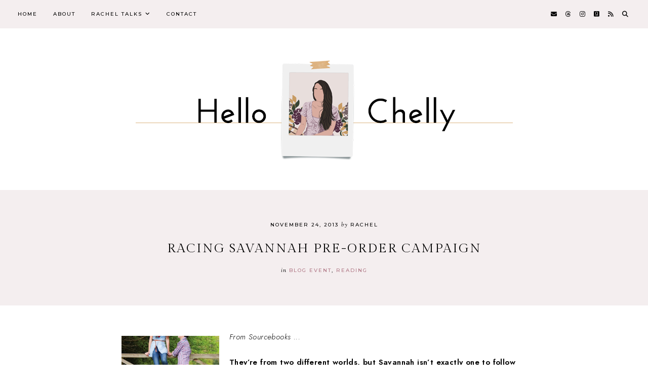

--- FILE ---
content_type: text/html; charset=UTF-8
request_url: http://www.hello-chelly.com/2013/11/racing-savannah-pre-order-campaign.html
body_size: 24927
content:
<!DOCTYPE html>
<html class='v2' dir='ltr' lang='en' xmlns='http://www.w3.org/1999/xhtml' xmlns:b='http://www.google.com/2005/gml/b' xmlns:data='http://www.google.com/2005/gml/data' xmlns:expr='http://www.google.com/2005/gml/expr'>
<head>
<link href='https://www.blogger.com/static/v1/widgets/335934321-css_bundle_v2.css' rel='stylesheet' type='text/css'/>
<link href='//ajax.googleapis.com' rel='dns-prefetch'/>
<link href='//fonts.googleapis.com' rel='dns-prefetch'/>
<link href='//cdnjs.cloudflare.com' rel='dns-prefetch'/>
<!-- jQuery -->
<script src='https://ajax.googleapis.com/ajax/libs/jquery/1.12.2/jquery.min.js' type='text/javascript'></script>
<!-- Google Fonts -->
<link href='https://fonts.googleapis.com/css?family=Gilda+Display:400|Jost:300,300italic,600,600italic|Montserrat:500|Sorts+Mill+Goudy:400,400italic' rel='stylesheet' type='text/css'/>
<!-- Font Awesome (ver 6.4.2) -->
<link crossorigin='anonymous' href='https://cdnjs.cloudflare.com/ajax/libs/font-awesome/6.4.2/css/all.min.css' integrity='sha512-z3gLpd7yknf1YoNbCzqRKc4qyor8gaKU1qmn+CShxbuBusANI9QpRohGBreCFkKxLhei6S9CQXFEbbKuqLg0DA==' referrerpolicy='no-referrer' rel='stylesheet'/>
<!-- FitVids -->
<script crossorigin='anonymous' integrity='sha512-/2sZKAsHDmHNoevKR/xsUKe+Bpf692q4tHNQs9VWWz0ujJ9JBM67iFYbIEdfDV9I2BaodgT5MIg/FTUmUv3oyQ==' src='https://cdnjs.cloudflare.com/ajax/libs/fitvids/1.2.0/jquery.fitvids.min.js'></script>
<!-- Swiper Slider (ver 6.5.8) -->
<script crossorigin='anonymous' integrity='sha512-sAHYBRXSgMOV2axInO6rUzuKKM5SkItFLlLHQ8YjRD+FBwowtATOs4njP9oim3/MzyAGrB52SLDjpAOLcOT9TA==' src='https://cdnjs.cloudflare.com/ajax/libs/Swiper/6.5.8/swiper-bundle.min.js'></script>
<link crossorigin='anonymous' href='https://cdnjs.cloudflare.com/ajax/libs/Swiper/6.5.8/swiper-bundle.min.css' integrity='sha512-eeBbzvdY28BPYqEsAv4GU/Mv48zr7l0cI6yhWyqhgRoNG3sr+Q2Fr6751bA04Cw8SGUawtVZlugHm5H1GOU/TQ==' rel='stylesheet'/>
<meta content='IE=EmulateIE7' http-equiv='X-UA-Compatible'/>
<meta content='width=device-width,initial-scale=1.0' name='viewport'/>
<meta content='text/html; charset=UTF-8' http-equiv='Content-Type'/>
<meta content='blogger' name='generator'/>
<link href='http://www.hello-chelly.com/favicon.ico' rel='icon' type='image/x-icon'/>
<link href='http://www.hello-chelly.com/2013/11/racing-savannah-pre-order-campaign.html' rel='canonical'/>
<link rel="alternate" type="application/atom+xml" title="Hello, Chelly - Atom" href="http://www.hello-chelly.com/feeds/posts/default" />
<link rel="alternate" type="application/rss+xml" title="Hello, Chelly - RSS" href="http://www.hello-chelly.com/feeds/posts/default?alt=rss" />
<link rel="service.post" type="application/atom+xml" title="Hello, Chelly - Atom" href="https://www.blogger.com/feeds/8278599449202171232/posts/default" />

<link rel="alternate" type="application/atom+xml" title="Hello, Chelly - Atom" href="http://www.hello-chelly.com/feeds/4819121831571207992/comments/default" />
<!--Can't find substitution for tag [blog.ieCssRetrofitLinks]-->
<link href='https://blogger.googleusercontent.com/img/b/R29vZ2xl/AVvXsEgJEopJ6XZXw_Dnv8ULOfUmF0rTDqAaXcAXmyNPWezD8S1h74hGf8PuYOUcIbc93GMsyrPWlyK10RasEug_04oqKMmF7Xqls1MUy1fRmfdrurxv4dVE7_uv-jMh5Vi9ar_c71CI7QUhm84/s320/16045296.jpg' rel='image_src'/>
<meta content='http://www.hello-chelly.com/2013/11/racing-savannah-pre-order-campaign.html' property='og:url'/>
<meta content='Racing Savannah Pre-Order Campaign' property='og:title'/>
<meta content='A blog dedicated to books, travel, food and every day life.' property='og:description'/>
<meta content='https://blogger.googleusercontent.com/img/b/R29vZ2xl/AVvXsEgJEopJ6XZXw_Dnv8ULOfUmF0rTDqAaXcAXmyNPWezD8S1h74hGf8PuYOUcIbc93GMsyrPWlyK10RasEug_04oqKMmF7Xqls1MUy1fRmfdrurxv4dVE7_uv-jMh5Vi9ar_c71CI7QUhm84/w1200-h630-p-k-no-nu/16045296.jpg' property='og:image'/>
<title>Racing Savannah Pre-Order Campaign &#8212; Hello, Chelly</title>
<!-- Twitter Cards -->
<!-- post pages -->
<meta content='summary_large_image' name='twitter:card'/>
<meta content='' name='twitter:description'/>
<meta content='Racing Savannah Pre-Order Campaign' name='twitter:title'/>
<meta content='https://blogger.googleusercontent.com/img/b/R29vZ2xl/AVvXsEgJEopJ6XZXw_Dnv8ULOfUmF0rTDqAaXcAXmyNPWezD8S1h74hGf8PuYOUcIbc93GMsyrPWlyK10RasEug_04oqKMmF7Xqls1MUy1fRmfdrurxv4dVE7_uv-jMh5Vi9ar_c71CI7QUhm84/s320/16045296.jpg' name='twitter:image'/>
<script type='module'>//<![CDATA[
(function (jQuery) {
"use strict";
jQuery(document).ready(function () {
const swiper = new Swiper( '.swiper-container', {
autoplay: true,
loop: true,
speed: 900,
effect: 'slide',
slidesPerView: 1,
spaceBetween: 0,
centeredSlides: false,
// Pagination.
pagination: {
  el: '.swiper-pagination',
  clickable: true,
},
// Arrows.
navigation: {
  nextEl: '.swiper-button-next',
  prevEl: '.swiper-button-prev',
},
// Responsive.
breakpoints: {
  670: { slidesPerView: 2, spaceBetween: 40, },
}
});
});
})(jQuery);
//]]></script>
<script>//<![CDATA[
// Post Slider
// Written by XOmisse for xomisse.com
// Do NOT remove credits
function postslider(t){var e=t.feed.openSearch$totalResults.$t,i=new Array,n=prevbutton,r=nextbutton;document.write('<div class="swiper-outer">'),1==shownextprev&&document.write('<div class="swiper-button-prev"><span>'+n+'</span></div><div class="swiper-button-next"><span>'+r+"</span></div>"),document.write('<ul class="swiper-container"><div class="swiper-wrapper">');for(var o=0;o<e;++o)i[o]=o;for(1==random_posts&&i.sort((function(){return.5-Math.random()})),numposts>e&&(numposts=e),o=0;o<numposts;++o){for(var l=t.feed.entry[i[o]],u=l.title.$t,p=0;p<l.link.length;p++)if("alternate"==l.link[p].rel){posturl=l.link[p].href;break}if("content"in l)var v=l.content.$t;if(s=v,a=s.indexOf("<img"),b=s.indexOf('src="',a),c=s.indexOf('"',b+5),d=s.substr(b+5,c-b-5),-1!=a&&-1!=b&&-1!=c&&""!=d)var w=d;else w="https://3.bp.blogspot.com/-542AOxuoSCw/VfiLKUxzniI/AAAAAAAACLc/QkQHLufdbAY/s1600/1.jpg";var m=l.published.$t,f=m.substring(0,4),h=m.substring(5,7),g=m.substring(8,10),A=new Array;A[1]="Jan",A[2]="Feb",A[3]="Mar",A[4]="Apr",A[5]="May",A[6]="Jun",A[7]="Jul",A[8]="Aug",A[9]="Sep",A[10]="Oct",A[11]="Nov",A[12]="Dec";var x=buttontext;if(document.write('<li class="swiper-slide"><a href="'+posturl+'">'),document.write('<div class="slider-content">'),document.write('<div class="slider-image"><img src="'+w+'"/></div>'),1==showpostcontent){document.write('<div class="slider-text">'),1==showpostdate&&document.write('<div class="slider-date">'+g+" "+A[parseInt(h,10)]+" "+f+"</div>"),document.write('<div class="slider-title">'+u+"</div>");if(v=v.replace(/<\S[^>]*>/g,""),1==showpostsummary)if(v.length<numchars)document.write('<div class="slider-snippet">'+v+"... </div>");else{var y=(v=v.substring(0,numchars)).lastIndexOf(" ");postcontentl=v.substring(0,y),document.write('<div class="slider-snippet">'+v+"... </div>")}1==displaymore&&document.write('<div class="slider-button"><span>'+x+"</span></div>"),document.write("</div>")}document.write("</div>"),document.write("</a></li>")}document.write("</div></ul>"),1==showdots&&document.write('<div class="swiper-pagination"></div>'),document.write("</div>")}
//]]></script>
<style id='page-skin-1' type='text/css'><!--
/** ~
* Name:           Imogen
* Version:        1.0
* Last Update:    26 August 2023
* Designer:       Eve &#8212; Studio Saroya
* URLs:           https://studiosaroya.com
*                 https://studiosaroya.etsy.com
* ~ **/
/* Variable definitions
=======================
<Group description="Links" selector=".main-outer">
<Variable name="link.color" description="Link Color" type="color" default="#B07785"/>
<Variable name="link.hover.color" description="Hover Color" type="color" default="#000000"/>
<Variable name="post.link.color" description="Post Link Color" type="color" default="#000000"/>
<Variable name="post.link.color.hover" description="Post Link Color (Hover)" type="color" default="#000000"/>
<Variable name="post.link.background" description="Post Link Background Color" type="color" default="#EEE3E5"/>
</Group>
<Group description="Highlights" selector=".highlights">
<Variable name="highlight1" description="Highlight 1 Color" type="color" default="#B07785"/>
<Variable name="highlight2" description="Highlight 2 Color" type="color" default="#B07785"/>
<Variable name="highlight3" description="Highlight 3 Color" type="color" default="#B07785"/>
</Group>
<Group description="Sizing" selector="body">
<Variable name="container.width" description="Container Width" type="length" default="0" min="0" max="1260px"/>
<Variable name="content.width" description="Post Width" type="length" default="0" min="0" max="1260px"/>
<Variable name="archive.width" description="Home, Archive, Label and Search Width" type="length" default="0" min="0" max="1260px"/>
</Group>
<Group description="Homepage Grid Sections" selector=".homepage-2,.homepage-5">
<Variable name="home.grid.width" description="Home Grid (2 + 5) Width" type="length" default="0" min="0" max="1260px"/>
<Variable name="homepage2.bg" description="Homepage 2 Background" type="color" default="#F4EEEF"/>
<Variable name="homepage2.padding" description="Homepage 2 Padding" type="length" default="0" min="0" max="120px"/>
<Variable name="homepage5.bg" description="Homepage 5 Background" type="color" default="transparent"/>
<Variable name="homepage5.padding" description="Homepage 5 Padding" type="length" default="0" min="0" max="120px"/>
</Group>
<Group description="Page Text" selector="body">
<Variable name="body.font" description="Font" type="font" default="300 normal 15px Jost"/>
<Variable name="body.text.color" description="Text Color" type="color" default="#000000"/>
</Group>
<Group description="Headings" selector="h1,h2,h3,h4,h5,h6">
<Variable name="h1.h2.h3.font" description="H1, H2 + H3 Font" type="font" default="normal normal 36px Gilda Display"/>
<Variable name="h1.font.size" description="H1 Font Size" type="length" default="0" min="0" max="60px"/>
<Variable name="h2.font.size" description="H2 Font Size" type="length" default="0" min="0" max="60px"/>
<Variable name="h3.font.size" description="H3 Font Size" type="length" default="0" min="0" max="60px"/>
<Variable name="h4.h5.font" description="H4 + H5 Font" type="font" default="500 normal 15px Montserrat"/>
<Variable name="h4.font.size" description="H4 Font Size" type="length" default="0" min="0" max="60px"/>
<Variable name="h5.font.size" description="H5 Font Size" type="length" default="0" min="0" max="60px"/>
<Variable name="h6.font" description="H6 Font" type="font" default="normal italic 14px Sorts Mill Goudy"/>
</Group>
<Group description="Blockquote and Lists" selector="blockquote">
<Variable name="blockquote.font" description="Blockquote Font" type="font" default="normal normal 16px Gilda Display"/>
<Variable name="blockquote.color" description="Blockquote Text Color" type="color" default="#000000"/>
<Variable name="blockquote.quote" description="Blockquote Quote Color" type="color" default="#EEE3E5"/>
<Variable name="list.number.color" description="Numbered List: Number Color" type="color" default="#B07785"/>
<Variable name="list.bullet.color" description="Bulleted List: Bullet Color" type="color" default="#B07785"/>
</Group>
<Group description="Backgrounds" selector=".body-fauxcolumns-outer">
<Variable name="body.background" description="Site Background" type="color" default="#ffffff"/>
<Variable name="header.background.color" description="Header Background" type="color" default="transparent"/>
<Variable name="content.background.color" description="Content Background" type="color" default="transparent"/>
<Variable name="content.background.padding" description="Content Padding (Top + Bottom)" type="length" default="0" min="0" max="100px"/>
<Variable name="post.background.color" description="Post Background" type="color" default="transparent"/>
<Variable name="post.background.padding" description="Post Padding (Top + Bottom)" type="length" default="0" min="0" max="100px"/>
<Variable name="widget.background.color" description="Sidebar Widget Background" type="color" default="transparent"/>
<Variable name="widget.background.padding" description="Sidebar Widget Padding (Top + Bottom)" type="length" default="0" min="0" max="60px"/>
</Group>
<Group description="Blog Title" selector=".header-widget h1">
<Variable name="header.image.size" description="Header Image Size" type="length" default="0" min="0" max="1290px"/>
<Variable name="header.font" description="Font" type="font" default="normal normal 44px Gilda Display"/>
<Variable name="header.font.size" description="Font Size (Mobile)" type="length" default="0" min="0" max="80px"/>
<Variable name="header.text.color" description="Title Color" type="color" default="#000000" />
</Group>
<Group description="Blog Description" selector=".header-widget p">
<Variable name="description.font" description="Font" type="font" default="500 normal 10px Montserrat"/>
<Variable name="description.text.color" description="Description Color" type="color" default="#000000"/>
</Group>
<Group description="Menu" selector=".nav-primary">
<Variable name="menu.font" description="Font" type="font" default="500 normal 10px Montserrat"/>
<Variable name="menu.bg" description="Background Color" type="color" default="#F4EEEF"/>
<Variable name="menu.color" description="Link Color" type="color" default="#000000"/>
<Variable name="menu.color.hover" description="Link Color (Hover)" type="color" default="#000000"/>
<Variable name="menu.dropdown.bg" description="Dropdown Background Color" type="color" default="#F4EEEF"/>
<Variable name="menu.dropdown.border" description="Dropdown Border + Background (Hover)" type="color" default="#F4EEEF"/>
<Variable name="menu.dropdown.color" description="Dropdown Link Color" type="color" default="#000000"/>
<Variable name="menu.dropdown.color.hover" description="Dropdown Link Color (Hover)" type="color" default="#B07785"/>
</Group>
<Group description="Social Icons (Menu)" selector=".nav-social-icons">
<Variable name="nav.social.icons.size" description="Social Icons Size" type="length" default="0" min="0" max="30px"/>
<Variable name="nav.social.icons.color" description="Social Icons Color" type="color" default="#000000"/>
<Variable name="nav.social.icons.color.hover" description="Social Icons Color (Hover)" type="color" default="#B07785"/>
</Group>
<Group description="Search Form (Menu)" selector=".nav-search">
<Variable name="search.form.bg" description="Search Form Background Color" type="color" default="#F4EEEF"/>
</Group>
<Group description="Post Title" selector=".post-title,.archive-title,.comments h4">
<Variable name="post.title.font" description="Post Title Font" type="font" default="normal normal 25px Gilda Display"/>
<Variable name="post.header.bg" description="Post Header Background" type="color" default="#F4EEEF"/>
<Variable name="post.title.color" description="Post Title Color" type="color" default="#000000"/>
<Variable name="post.title.link" description="Post Title Link Color" type="color" default="#000000"/>
<Variable name="post.title.link.hover" description="Post Title Link Color (Hover)" type="color" default="#000000"/>
</Group>
<Group description="Post Title (Grid)" selector=".grid-view .post-title">
<Variable name="grid.post.title.font" description="Post Title Font" type="font" default="500 normal 13px Montserrat"/>
<Variable name="grid.post.title.link" description="Post Title Link Color" type="color" default="#000000"/>
<Variable name="grid.post.title.hover" description="Post Title Link Color (Hover)" type="color" default="#B07785"/>
</Group>
<Group description="Post Meta and Footer" selector=".post-meta,.post-footer">
<Variable name="post.meta.font" description="Meta and Footer Font" type="font" default="500 normal 10px Montserrat"/>
<Variable name="post.meta.color" description="Meta and Footer Color" type="color" default="#000000"/>
<Variable name="post.meta.link" description="Meta and Footer Link" type="color" default="#B07785"/>
<Variable name="post.meta.link.hover" description="Meta and Footer Link (Hover)" type="color" default="#000000"/>
<Variable name="post.footer.border" description="Post Footer Border" type="color" default="#EEE3E5"/>
<Variable name="post.share.text" description="Post Share Text Color" type="color" default="#000000"/>
<Variable name="share.color" description="Share Icons Color" type="color" default="#000000"/>
<Variable name="share.color.hover" description="Share Icons Color (Hover)" type="color" default="#000000"/>
<Variable name="share.bg" description="Share Icons Background" type="color" default="#EEE3E5"/>
<Variable name="share.bg.hover" description="Share Icons Background (Hover)" type="color" default="#E2CDD2"/>
</Group>
<Group description="Read More Button" selector=".jump-link">
<Variable name="jl.font" description="Button Font" type="font" default="500 normal 10px Montserrat"/>
<Variable name="jl.color" description="Button Link Color" type="color" default="#000000"/>
<Variable name="jl.color.hover" description="Button Link Color (Hover)" type="color" default="#000000"/>
<Variable name="jl.bg" description="Button Link Background Color" type="color" default="#EEE3E5"/>
<Variable name="jl.bg.hover" description="Button Link Background Color (Hover)" type="color" default="#E2CDD2"/>
</Group>
<Group description="Blog Pager" selector="#blog-pager">
<Variable name="bp.font" description="Blog Pager Font" type="font" default="500 normal 10px Montserrat"/>
<Variable name="bp.color" description="Blog Pager Link Color" type="color" default="#000000"/>
<Variable name="bp.color.hover" description="Blog Pager Link Color (Hover)" type="color" default="#000000"/>
<Variable name="bp.bg" description="Blog Pager Link Background Color" type="color" default="#EEE3E5"/>
<Variable name="bp.bg.hover" description="Blog Pager Link Background Color (Hover)" type="color" default="#E2CDD2"/>
</Group>
<Group description="Related Posts" selector=".related-posts">
<Variable name="related.heading.font" description="Related Posts Heading Font" type="font" default="normal normal 17px Gilda Display"/>
<Variable name="related.post.title.font" description="Related Post Titles Font" type="font" default="500 normal 11px Montserrat"/>
<Variable name="related.post.title.color" description="Related Post Titles Color" type="color" default="#000000"/>
<Variable name="related.post.title.color.hover" description="Related Post Titles Color (Hover)" type="color" default="#B07785"/>
</Group>
<Group description="Comments" selector=".comments">
<Variable name="comments.heading.font" description="Comments Heading Font" type="font" default="normal normal 17px Gilda Display"/>
<Variable name="comment.author.font" description="Comment Author Name Font" type="font" default="normal normal 20px Gilda Display"/>
<Variable name="comment.author.color" description="Comment Author Name Color" type="color" default="#000000"/>
<Variable name="comment.meta.font" description="Comment Meta Font" type="font" default="500 normal 11px Montserrat"/>
<Variable name="comment.meta.color" description="Comment Meta Color" type="color" default="#000000"/>
<Variable name="comment.meta.color.hover" description="Comment Meta Color (Hover)" type="color" default="#B07785"/>
</Group>
<Group description="Post Pagination" selector=".post-pagination">
<Variable name="post.pagination.font" description="Post Pagination Font" type="font" default="500 normal 12px Montserrat"/>
<Variable name="post.pagination.color" description="Post Pagination Color" type="color" default="#000000"/>
<Variable name="post.pagination.color.hover" description="Post Pagination Color (Hover)" type="color" default="#B07785"/>
<Variable name="post.pagination.small.font" description="Prev/Next Font" type="font" default="normal italic 14px Sorts Mill Goudy"/>
<Variable name="post.pagination.small.color" description="Prev/Next Color" type="color" default="#000000"/>
</Group>
<Group description="Widget Titles" selector="h3.title">
<Variable name="widget.title.font" description="Widget Titles Font" type="font" default="normal normal 20px Gilda Display"/>
<Variable name="widget.title.color" description="Widget Titles Color" type="color" default="#000000"/>
<Variable name="widget.title.shadow" description="Widget Titles Shadow" type="color" default="#EEE3E5"/>
</Group>
<Group description="Widget Titles (Homepage)" selector=".homepage-container h3.title">
<Variable name="home.widget.title.font" description="Widget Titles Font" type="font" default="normal normal 30px Gilda Display"/>
<Variable name="home.widget.title.color" description="Widget Titles Color" type="color" default="#000000"/>
</Group>
<Group description="Profile" selector=".profile-wrapper">
<Variable name="profile.width" description="Profile Width" type="length" default="0" min="0" max="1290px"/>
<Variable name="profile.color" description="Profile Text Color" type="color" default="#000000"/>
<Variable name="profile.background" description="Profile Background Color" type="color" default="transparent"/>
<Variable name="profile.padding" description="Profile Padding" type="length" default="0" min="0" max="120px"/>
<Variable name="profile.button.font" description="Profile Button Font" type="font" default="500 normal 10px Montserrat"/>
<Variable name="profile.button.color" description="Profile Button Color" type="color" default="#000000"/>
<Variable name="profile.button.color.hover" description="Profile Button Color (Hover)" type="color" default="#000000"/>
<Variable name="profile.button.background" description="Profile Button Background Color" type="color" default="#EEE3E5"/>
<Variable name="profile.button.background.hover" description="Profile Button Background Color (Hover)" type="color" default="#E2CDD2"/>
</Group>
<Group description="Social Icons" selector=".social-icons">
<Variable name="social.icons.color" description="Social Icons Color" type="color" default="#000000"/>
<Variable name="social.icons.color.hover" description="Social Icons Color (Hover)" type="color" default="#000000"/>
<Variable name="social.icons.bg" description="Social Icons Background" type="color" default="#EEE3E5"/>
<Variable name="social.icons.bg.hover" description="Social Icons Background (Hover)" type="color" default="#E2CDD2"/>
</Group>
<Group description="Popular Posts" selector=".popular-posts">
<Variable name="popular.font" description="Popular Post Title Font" type="font" default="500 normal 11px Montserrat"/>
<Variable name="popular.color" description="Popular Post Title Color" type="color" default="#000000"/>
<Variable name="popular.color.hover" description="Popular Post Title Color (Hover)" type="color" default="#B07785"/>
</Group>
<Group description="Featured Post" selector=".featured-post">
<Variable name="featured.font" description="Featured Post Title Font" type="font" default="normal normal 15px Gilda Display"/>
<Variable name="featured.bg" description="Featured Post Title Background" type="color" default="#ffffff"/>
<Variable name="featured.color" description="Featured Post Title Color" type="color" default="#000000"/>
<Variable name="featured.color.hover" description="Featured Post Title Color (Hover)" type="color" default="#000000"/>
</Group>
<Group description="Search Form" selector=".search-form">
<Variable name="search.input.font" description="Search Input Font" type="font" default="500 normal 11px Montserrat"/>
<Variable name="search.input.color" description="Search Input Color" type="color" default="#000000"/>
<Variable name="search.input.background" description="Search Input Background Color" type="color" default="#ffffff"/>
<Variable name="search.input.border" description="Search Input Border" type="color" default="#EEE3E5"/>
<Variable name="search.submit.color" description="Search Submit Color" type="color" default="#000000"/>
<Variable name="search.submit.color.hover" description="Search Submit Color (Hover)" type="color" default="#B07785"/>
</Group>
<Group description="Contact Form" selector=".contact-form">
<Variable name="contact.input.font" description="Contact Input Font" type="font" default="500 normal 11px Montserrat"/>
<Variable name="contact.input.color" description="Contact Input Color" type="color" default="#000000"/>
<Variable name="contact.input.background" description="Contact Input Background Color" type="color" default="#ffffff"/>
<Variable name="contact.input.border" description="Contact Input Border" type="color" default="#EEE3E5"/>
<Variable name="contact.submit.font" description="Contact Button Font" type="font" default="500 normal 11px Montserrat"/>
<Variable name="contact.submit.color" description="Contact Button Color" type="color" default="#000000"/>
<Variable name="contact.submit.color.hover" description="Contact Button Color (Hover)" type="color" default="#000000"/>
<Variable name="contact.submit.background" description="Contact Button Background Color" type="color" default="#EEE3E5"/>
<Variable name="contact.submit.background.hover" description="Contact Button Background Color (Hover)" type="color" default="#E2CDD2"/>
</Group>
<Group description="Labels and Archives" selector=".Label ul, .BlogArchive ul">
<Variable name="widgets.font" description="Archives Font" type="font" default="500 normal 11px Montserrat"/>
<Variable name="widgets.color" description="Archives Link Color" type="color" default="#000000"/>
<Variable name="widgets.color.hover" description="Archives Link Color (Hover)" type="color" default="#B07785"/>
<Variable name="widgets.count.color" description="Archives Post Count Color" type="color" default="#999999"/>
<Variable name="widgets.border" description="Archives Border" type="color" default="#EEE3E5"/>
</Group>
<Group description="Newsletter" selector="#mc_embed_signup">
<Variable name="newsletter.width" description="Newsletter Width" type="length" default="0" min="0" max="1290px"/>
<Variable name="newsletter.color" description="Newsletter Text Color" type="color" default="#000000"/>
<Variable name="newsletter.background" description="Newsletter Background Color" type="color" default="#F4EEEF"/>
<Variable name="newsletter.padding" description="Newsletter Padding" type="length" default="0" min="0" max="120px"/>
<Variable name="newsletter.input.font" description="Newsletter Input Font" type="font" default="500 normal 11px Montserrat"/>
<Variable name="newsletter.input.color" description="Newsletter Input Color" type="color" default="#000000"/>
<Variable name="newsletter.input.border" description="Newsletter Border Color" type="color" default="#ffffff"/>
<Variable name="newsletter.input.background" description="Newsletter Input Background Color" type="color" default="#ffffff"/>
<Variable name="newsletter.button.font" description="Newsletter Button Font" type="font" default="500 normal 11px Montserrat"/>
<Variable name="newsletter.button.color" description="Newsletter Button Color" type="color" default="#000000"/>
<Variable name="newsletter.button.color.hover" description="Newsletter Button Color (Hover)" type="color" default="#000000"/>
<Variable name="newsletter.button.background" description="Newsletter Button Background Color" type="color" default="#E2CDD2"/>
<Variable name="newsletter.button.background.hover" description="Newsletter Button Background Color (Hover)" type="color" default="#ffffff"/>
</Group>
<Group description="Newsletter (Sidebar, Footer Grid)" selector="#mc_embed_signup">
<Variable name="tiny.newsletter.input.font" description="Newsletter Input Font" type="font" default="500 normal 11px Montserrat"/>
<Variable name="tiny.newsletter.input.color" description="Newsletter Input Color" type="color" default="#000000"/>
<Variable name="tiny.newsletter.input.border" description="Newsletter Border Color" type="color" default="#EEE3E5"/>
<Variable name="tiny.newsletter.input.background" description="Newsletter Input Background Color" type="color" default="#ffffff"/>
<Variable name="tiny.newsletter.button.font" description="Newsletter Button Font" type="font" default="500 normal 11px Montserrat"/>
<Variable name="tiny.newsletter.button.color" description="Newsletter Button Color" type="color" default="#000000"/>
<Variable name="tiny.newsletter.button.color.hover" description="Newsletter Button Color (Hover)" type="color" default="#000000"/>
<Variable name="tiny.newsletter.button.background" description="Newsletter Button Background Color" type="color" default="#EEE3E5"/>
<Variable name="tiny.newsletter.button.background.hover" description="Newsletter Button Background Color (Hover)" type="color" default="#E2CDD2"/>
</Group>
<Group description="Featured Box" selector=".featured-box">
<Variable name="featured.box.title.font" description="Featured Box Title Font" type="font" default="500 normal 12px Montserrat"/>
<Variable name="featured.box.title.color" description="Featured Box Title Color" type="color" default="#000000"/>
<Variable name="featured.box.background" description="Featured Box Text Background" type="color" default="#EEE3E5"/>
<Variable name="featured.box.background.hover" description="Featured Box Text Background (Hover)" type="color" default="#E2CDD2"/>
</Group>
<Group description="Slider" selector=".slider-container">
<Variable name="slider.width" description="Slider Width" type="length" default="0" min="0" max="1290px"/>
<Variable name="slider.title.font" description="Slider Title Font" type="font" default="normal normal 25px Gilda Display"/>
<Variable name="slider.bg" description="Slider Text Background Color" type="color" default="#ffffff"/>
<Variable name="slider.title.color" description="Slider Title Color" type="color" default="#000000"/>
<Variable name="slider.date.font" description="Slider Date Font" type="font" default="500 normal 11px Montserrat"/>
<Variable name="slider.date.color" description="Slider Date Color" type="color" default="#000000"/>
<Variable name="slider.snippet.font.size" description="Slider Snippet Font Size" type="length" default="0" min="0" max="30px"/>
<Variable name="slider.snippet.color" description="Slider Snippet Color" type="color" default="#000000"/>
<Variable name="slider.button.font" description="Slider Button Font" type="font" default="500 normal 11px Montserrat"/>
<Variable name="slider.button.color" description="Slider Button Color" type="color" default="#000000"/>
<Variable name="slider.button.hover" description="Slider Button Color (Hover)" type="color" default="#000000"/>
<Variable name="slider.button.shadow" description="Slider Button Shadow" type="color" default="#EEE3E5"/>
<Variable name="slider.nextprev.font" description="Slider Next/Prev Font" type="font" default="500 normal 11px Montserrat"/>
<Variable name="slider.nextprev.color" description="Slider Next/Prev Color" type="color" default="#000000"/>
<Variable name="slider.nextprev.bg" description="Slider Next/Prev Background" type="color" default="#EEE3E5"/>
<Variable name="slider.dots.bg" description="Slider Dots Background" type="color" default="#EEE3E5"/>
<Variable name="slider.dots.color" description="Slider Dots Color" type="color" default="#ffffff"/>
<Variable name="slider.dots.hover" description="Slider Dots Color (Active/Hover)" type="color" default="#C9A2AC"/>
</Group>
<Group description="YouTube" selector=".youtube-wrapper">
<Variable name="youtube.width" description="YouTube Width" type="length" default="0" min="0" max="1290px"/>
<Variable name="youtube.color" description="YouTube Text Color" type="color" default="#000000"/>
<Variable name="youtube.background" description="YouTube Background Color" type="color" default="#EEE3E5"/>
<Variable name="youtube.padding" description="YouTube Padding" type="length" default="0" min="0" max="120px"/>
<Variable name="youtube.icon.color" description="YouTube Icon Color" type="color" default="#B07785"/>
<Variable name="youtube.overlay" description="YouTube Background Color (Hover)" type="color" default="#ffffff"/>
</Group>
<Group description="Pinterest" selector=".pinterest">
<Variable name="pinterest.icon.color" description="Pinterest Icon Color" type="color" default="#B07785"/>
<Variable name="pinterest.overlay" description="Pinterest Background Color (Hover)" type="color" default="#ffffff"/>
</Group>
<Group description="Site Footer" selector=".site-footer">
<Variable name="site.footer.font" description="Site Footer Font" type="font" default="500 normal 10px Montserrat"/>
<Variable name="site.footer.bg" description="Site Footer Background Color" type="color" default="#F4EEEF"/>
<Variable name="site.footer.color" description="Site Footer Color" type="color" default="#000000"/>
<Variable name="site.footer.link" description="Site Footer Links" type="color" default="#000000"/>
<Variable name="site.footer.link.hover" description="Site Footer Links (Hover)" type="color" default="#B07785"/>
</Group>
<Group description="Instagram (Footer)" selector=".instagram-outer">
<Variable name="instagram.width" description="Instagram Width" type="length" default="0" min="0" max="1290px"/>
<Variable name="instagram.bg" description="Instagram Background Color" type="color" default="#EEE3E5"/>
<Variable name="instagram.padding" description="Instagram Padding" type="length" default="0" min="0" max="120px"/>
</Group>
<Group description="Links Page" selector=".links-menu,.links-social-icons">
<Variable name="links.menu.font" description="Instagram Menu Font" type="font" default="500 normal 12px Montserrat"/>
<Variable name="links.menu.color" description="Instagram Menu Color" type="color" default="#000000"/>
<Variable name="links.menu.color.hover" description="Instagram Menu Color (Hover)" type="color" default="#000000"/>
<Variable name="links.menu.bg" description="Instagram Menu Background Color" type="color" default="#E2CDD2"/>
<Variable name="links.menu.bg.hover" description="Instagram Menu Background Color (Hover)" type="color" default="#ffffff"/>
<Variable name="links.icons.color" description="Social Icons Color" type="color" default="#000000"/>
<Variable name="links.icons.color.hover" description="Social Icons Color (Hover)" type="color" default="#000000"/>
<Variable name="links.icons.bg" description="Social Icons Background" type="color" default="#E2CDD2"/>
<Variable name="links.icons.bg.hover" description="Social Icons Background (Hover)" type="color" default="#ffffff"/>
</Group>
<Group description="Selection and Scrollbar" selector="body">
<Variable name="selection.color" description="Selection Color" type="color" default="#ffffff"/>
<Variable name="selection.background" description="Selection Background Color" type="color" default="#C9A2AB"/>
<Variable name="scrollbar.background" description="Scrollbar Background Color" type="color" default="#ffffff"/>
<Variable name="scrollbar.thumb.color" description="Scrollbar Thumb Color" type="color" default="#F4EEEF"/>
</Group>
<Group description="Back To Top Arrow" selector=".back-to-top i">
<Variable name="back.to.top.color" description="Arrow Color" type="color" default="#000000"/>
<Variable name="back.to.top.color.hover" description="Arrow Color (Hover)" type="color" default="#000000"/>
<Variable name="back.to.top.background" description="Arrow Background Color" type="color" default="#E2CDD2"/>
<Variable name="back.to.top.background.hover" description="Arrow Background Color (Hover)" type="color" default="#F4EEEF"/>
</Group>
<Variable name="startSide" description="Side where text starts in blog language" type="automatic" default="left"/>
<Variable name="endSide" description="Side where text ends in blog language" type="automatic" default="right"/>
*/
/** ~
* ~ NORMALIZE
* ~ **/
/*! normalize.css v3.0.1 | MIT License | git.io/normalize */
html{font-family:sans-serif;-ms-text-size-adjust:100%;-webkit-text-size-adjust:100%}body{margin:0}article,aside,details,figcaption,figure,footer,header,hgroup,main,nav,section,summary{display:block}audio,canvas,progress,video{display:inline-block;vertical-align:baseline}audio:not([controls]){display:none;height:0}[hidden],template{display:none}a{background:transparent}a:active,a:hover{outline:0}abbr[title]{border-bottom:1px dotted}b,strong{font-weight:bold}dfn{font-style:italic}h1{font-size:2em;margin:.67em 0}mark{background:#ff0;color:#000}small{font-size:80%}sub,sup{font-size:75%;line-height:0;position:relative;vertical-align:baseline}sup{top:-0.5em}sub{bottom:-0.25em}img{border:0}svg:not(:root){overflow:hidden}figure{margin:1em 40px}hr{-moz-box-sizing:content-box;box-sizing:content-box;height:0}pre{overflow:auto}code,kbd,pre,samp{font-family:monospace,monospace;font-size:1em}button,input,optgroup,select,textarea{color:inherit;font:inherit;margin:0}button{overflow:visible}button,select{text-transform:none}button,html input[type="button"],input[type="reset"],input[type="submit"]{-webkit-appearance:button;cursor:pointer}button[disabled],html input[disabled]{cursor:default}button::-moz-focus-inner,input::-moz-focus-inner{border:0;padding:0}input{line-height:normal}input[type="checkbox"],input[type="radio"]{box-sizing:border-box;padding:0}input[type="number"]::-webkit-inner-spin-button,input[type="number"]::-webkit-outer-spin-button{height:auto}input[type="search"]{-webkit-appearance:textfield;-moz-box-sizing:content-box;-webkit-box-sizing:content-box;box-sizing:content-box}input[type="search"]::-webkit-search-cancel-button,input[type="search"]::-webkit-search-decoration{-webkit-appearance:none}fieldset{border:1px solid #c0c0c0;margin:0 2px;padding:.35em .625em .75em}legend{border:0;padding:0}textarea{overflow:auto}optgroup{font-weight:bold}table{border-collapse:collapse;border-spacing:0}td,th{padding:0}.section{margin:0;}
/** ~
* ~ GENERAL
* ~ **/
.site-wrapper {
word-wrap: break-word;
}
body {
font: 300 normal 15px Jost;
color: #000000;
background-color: #ffffff;
letter-spacing: 0.4px;
margin: 0;
overflow-x: hidden;
}
a:link, a:visited, h3.title a:focus, h3.title a:hover {
color: #B07785;
text-decoration: none;
}
a:focus, a:hover, h3.title a, h3.title a:visited {
color: #000000;
text-decoration: none;
}
.post-body a, .post-body a:visited {
color: #000000;
box-shadow: inset 0 -0.7em #EEE3E5;
}
.post-body a:focus, .post-body a:hover {
color: #000000;
box-shadow: inset 0 -1.3em #EEE3E5;
}
a.post-image-link {
box-shadow: none !important;
}
blockquote {
font: normal normal 16px Gilda Display;
line-height: 1.6;
color: #000000;
background-color: transparent;
margin: 60px 35px 35px !important;
padding: 0 !important;
position: relative;
}
blockquote::before {
content: '\f10d';
font-family: 'Font Awesome 6 Free' !important;
font-weight: 400;
font-style: normal;
font-size: 100px;
color: #EEE3E5;
position: absolute;
z-index: -1;
top: -70px;
left: -15px;
}
.post-body ol {
list-style: none;
counter-reset: my-awesome-counter;
padding: 18px 0 18px 24px;
margin: 0 !important;
}
.post-body ol > li {
counter-increment: my-awesome-counter;
}
.post-body ol > li::before {
content: counter(my-awesome-counter);
color: #B07785;
font: 600 normal 14px Jost;
margin-right: 10px;
}
.post-body ul {
list-style: none;
line-height: 1.7 !important;
padding: 18px 0 18px 24px !important;
margin: 0 !important;
}
.post-body ul li::before {
content: '';
width: 7px;
height: 7px;
display: inline-block;
background-color: #B07785;
border-radius: 50%;
margin-right: 10px;
vertical-align: middle;
top: -1px;
position: relative;
}
::-moz-selection {
color: #ffffff;
background: #C9A2AB;
}
::selection {
color: #ffffff;
background: #C9A2AB;
}
::-webkit-scrollbar {
width: 13px;
}
::-webkit-scrollbar-track {
background: #ffffff;
}
::-webkit-scrollbar-thumb, ::-webkit-scrollbar-thumb:hover, ::-webkit-scrollbar-thumb:window-inactive {
background: #F4EEEF;
}
*, *:after, *:before {
-webkit-box-sizing: border-box;
-moz-box-sizing: border-box;
box-sizing: border-box;
}
a, img, span, button, input[type="submit"], .back-to-top i, .related-post a::after, .related-post-title, .youtube-video a::before, .pinterest-item a::before, .pinterest-item a::after, .featured-box-overlay {
-webkit-transition: all 0.4s ease;
-moz-transition: all 0.4s ease;
-ms-transition: all 0.4s ease;
-o-transition: all 0.4s ease;
transition: all 0.4s ease;
}
p {
margin: 0 0 15px;
}
img {
max-width: 100%;
height: auto;
vertical-align: top;
}
.post-body img {
margin: 10px 0;
}
.post-body a {
padding: 0 !important;
}
.separator, .separator > a {
margin: 0 !important;
}
.post-body a[style*="float: left"] img {
padding: 0 20px 0 0 !important;
}
.post-body a[style*="float: right"] img {
padding: 0 0 0 20px !important;
}
strong, b {
font-weight: bold;
}
em, i {
font-style: italic;
}
:focus {
outline: 0;
}
.highlight-1 {
box-shadow: inset 0 -.5em #EEE3E5;
padding: 0 2px;
}
.highlight-2 {
box-shadow: inset 0 -.5em #DBC3C8;
padding: 0 2px;
}
.highlight-3 {
box-shadow: inset 0 -.5em #E2CDD2;
padding: 0 2px;
}
/** ~
* ~ HEADINGS
* ~ **/
h1, h2, h3, h4, h5, h6 {
margin: 0 0 20px;
line-height: 1.4 !important;
}
h1, h2, h3 {
font: normal normal 36px Gilda Display;
letter-spacing: 0;
}
h1 {
font-size: 36px;
}
h2 {
font-size: 30px;
}
h3 {
font-size: 25px;
}
h4, h5 {
font: 500 normal 15px Montserrat;
text-transform: uppercase;
letter-spacing: 2px;
}
h4 {
font-size: 15px;
}
h5 {
font-size: 11px;
}
h6 {
font: normal italic 14px Sorts Mill Goudy;
letter-spacing: .8px;
}
/** ~
* ~ SITE HEADER
* ~ **/
.site-header {
padding: 4em 0;
text-align: center;
background-color: transparent;
}
.site-header img {
max-width: 745px;
width: 90%;
}
.header-widget h1 {
font: normal normal 44px Gilda Display;
text-transform: none;
letter-spacing: 0;
line-height: 1;
margin: 0 !important;
}
.header-widget h1, .header-widget h1 a, .header-widget h1 a:visited, .header-widget h1 a:focus, .header-widget h1 a:hover {
color: #000000;
}
.header-widget p {
font: 500 normal 10px Montserrat;
color: #000000;
text-transform: uppercase;
letter-spacing: 2px;
line-height: 1;
margin: 10px 0 0;
}
@media screen and (max-width: 970px) {
.header-widget h1 {
font-size: 44px;
}
}
/** ~
* ~ MENU
* ~ **/
.nav-primary h3.title {
display: none;
}
#nav--primary {
z-index: 20;
}
.nav-primary {
font: 500 normal 10px Montserrat;
background-color: #F4EEEF;
width: 100%;
z-index: 20;
text-transform: uppercase;
letter-spacing: 2px;
top: 0;
left: 0;
display: block;
position: -webkit-sticky;
position: sticky;
}
.nav-primary a, .nav-primary a:visited {
color: #000000;
}
.nav-primary a:focus, .nav-primary a:hover {
color: #000000;
}
.nav-primary .widget {
line-height: 1.2;
}
.nav-primary ul {
padding: 0;
list-style: none;
}
.nav-primary li {
display: inline-block;
position: relative;
margin: 0;
padding: 0;
}
.nav-primary li > a {
display: block;
padding: 22px 13px;
font-weight: inherit !important;
}
.menu-container li ul {
display: none;
text-align: left;
z-index: 7;
padding: 1em 0;
}
.menu-container li ul li ul {
display: none;
top: -1px;
text-align: left;
z-index: 7;
padding: 1em 0;
}
.nav-primary li.child-item {
display: block;
margin: 0;
line-height: normal;
}
.nav-primary li.child-item a {
display: block;
padding: .7em 2em;
}
.nav-primary .level-two, .nav-primary .level-three {
background-color: #F4EEEF;
border: 1px solid #F4EEEF;
}
.nav-primary .level-two a, .nav-primary .level-two a:visited, .nav-primary .level-three a, .nav-primary .level-three a:visited {
color: #000000;
}
.nav-primary .level-two a:focus, .nav-primary .level-two a:hover, .nav-primary .level-three a:focus, .nav-primary .level-three a:hover {
color: #B07785;
}
.nav-social-icons {
font-size: 12px;
}
.nav-social-icons a, .nav-social-icons a:visited {
color: #000000;
}
.nav-social-icons a:hover, .search-open.is-open {
color: #B07785;
}
.nav-social-icons a {
margin: 0 0 0 10px;
}
@media screen and (min-width: 971px) {
.menu-toggle, .nav-primary .fa-angle-down {
display: none !important;
}
#nav--primary {
visibility: hidden;
z-index: 20;
display: flex;
flex-direction: row;
flex-wrap: wrap;
align-items: center;
justify-content: space-between;
}
.nav-primary {
padding: 0 2.2em;
}
.menu-outer {
display: block !important;
}
.nav-primary li.parent:hover .level-two, .nav-primary .child-item.sharewidth:hover .level-three {
display: block;
}
.menu-container li ul, .menu-container li ul li ul {
position: absolute;
width: 220px;
margin: 0 0 0 -10px;
}
.menu-container li ul li ul {
left: 220px;
margin: -1em 0 0 -2px;
}
.menu-container > li.sharewidth > a:after, .nav-primary .level-two > li.sharewidth > a:after {
font-family: 'Font Awesome 6 Free' !important;
font-weight: 900;
margin: 0 0 0 6px;
line-height: 0;
}
.menu-container > li.sharewidth > a:after {
content: '\f107';
}
.level-two > li.sharewidth > a:after {
content: '\f105';
}
.nav-social-icons {
padding-right: 15px;
}
}
@media screen and (max-width: 970px) {
.menu-outer {
top: 56px;
left: 0;
max-width: 300px;
width: 100%;
height: calc(100% - 56px);
display: block;
z-index: 98;
opacity: 0;
visibility: hidden;
overflow-y: scroll;
position: fixed;
background-color: #F4EEEF;
-webkit-transition: all 0.3s ease-in;
-moz-transition: all 0.3s ease-in;
-o-transition: all 0.3s ease-in;
transition: all 0.3s ease-in;
padding: 25px 25px 40px;
}
.menu-outer.is-open {
opacity: 1;
visibility: visible;
}
.menu-outer::-webkit-scrollbar {
display: none !important;
}
.menu-widgets {
position: absolute;
top: 22px;
right: 25px;
z-index: 99;
}
.nav-primary li {
display: block;
}
.nav-primary li > a {
padding: 1.2em 0;
}
.nav-primary li.sharewidth > a {
width: 80%;
}
.menu-container li ul {
display: none;
width: 100%;
margin: 0;
}
.menu-container li ul li ul {
width: calc(100% - 4em);
margin: .5em 2em;
}
.menu-container > li:last-of-type {
margin: 0 0 1.2em;
}
.nav-primary .fa-angle-down {
position: absolute;
top: 0;
right: 0;
width: 50px;
text-align: right;
cursor: pointer;
padding: .8em 0;
font-size: 15px;
}
.nav-primary .level-two .fa-angle-down {
right: 1.7em;
padding: .5em 0;
}
}
.menu-toggle {
left: 25px;
position: relative;
margin: 20px 0;
padding: 0 !important;
border: 0 !important;
background-color: transparent !important;
cursor: pointer;
}
.menu-toggle::after {
content: '\f0c9';
font-family: 'Font Awesome 6 Free' !important;
font-weight: 900;
font-size: 17px;
color: #000000;
}
.menu-toggle.is-open::after {
content: '\f00d';
}
/** ~
* ~ SIZING
* ~ **/
.container {
background-color: transparent;
padding: 0px 0;
}
.container-inner {
max-width: 1100px;
width: 88%;
margin: 0 auto;
}
.home-view .container-inner, .search-view .container-inner, .label-view .container-inner, .archive-view .container-inner {
max-width: 1100px;
}
.no-sidebar.item-view .container-inner {
max-width: 800px;
}
@media screen and (min-width: 768px) {
.content {
width: 70%;
float: left;
}
.sidebar {
width: 25%;
float: right;
}
}
@media screen and (max-width: 767px) {
.sidebar {
max-width: 300px;
width: 100%;
margin: 0 auto;
}
}
.no-sidebar .content {
width: 100%;
float: none !important;
}
/** ~
* ~ ARTICLES
* ~ **/
.post {
background-color: transparent;
padding: 0px;
margin: 0 0 90px;
}
.item-view .container {
overflow-x: hidden;
}
.item-view .post-header {
margin-left: calc(-100vw / 2 + 100% / 2);
margin-right: calc(-100vw / 2 + 100% / 2);
max-width: 100vw;
width: 100vw;
background-color: #F4EEEF;
padding: 60px 5%;
text-align: center;
margin-bottom: 50px;
}
.single-post-featured-image {
display: none;
}
.single-post-featured-image .post-thumbnail-size {
padding-bottom: 60%;
}
.post-title, .archive-title {
font: normal normal 25px Gilda Display;
color: #000000;
text-transform: uppercase;
letter-spacing: 2px;
margin: 0;
}
.post-title a, .post-title a:visited {
color: #000000;
}
.post-title a:focus, .post-title a:hover {
color: #000000;
}
.archive-title {
text-align: center;
margin: 0 0 35px;
}
.post-meta, .post-share-text {
font: 500 normal 10px Montserrat;
color: #000000;
text-transform: uppercase;
letter-spacing: 2px;
}
.post-meta a, .post-meta a:visited {
color: #B07785;
}
.post-meta a:focus, .post-meta a:hover {
color: #000000;
}
.post-header .post-meta-top {
margin: 0 0 20px;
}
.post-header .post-meta-bottom {
margin: 17px 0 0;
}
.post-header .post-location {
margin: 0 0 0 10px;
}
.post-footer {
width: 100%;
text-align: center;
border-top: 1px solid #EEE3E5;
border-bottom: 1px solid #EEE3E5;
padding: 30px 0;
margin: 30px 0 0;
}
.post-share-text {
color: #000000;
display: block;
margin: 0 0 15px;
}
.post-share i {
width: 13px;
height: 13px;
}
.post-share a, .post-share a:visited {
font-size: 13px;
color: #000000;
background-color: #EEE3E5;
border-radius: 50%;
width: 38px;
line-height: 38px;
display: inline-block;
text-align: center;
margin: 0 4px;
}
.post-share a:hover {
color: #000000;
background-color: #E2CDD2;
}
.post-labels span::after {
content: ",";
}
.post-labels span.italic::after, .post-labels span:last-of-type::after {
content: "";
display: none !important;
}
.post-signature {
display: none;
margin: 30px 0 0;
text-align: center;
}
.post-view .post-signature {
display: block !important;
}
.post-signature h5 {
margin: 0 0 5px;
}
/** ~
* ~ RELATED POSTS
* ~ **/
.related-posts-wrap {
margin: 50px 0 0;
}
.related-posts-wrap h4 {
font: normal normal 17px Gilda Display;
text-align: center;
}
.related-posts {
width: 100%;
display: grid;
grid-template-columns: minmax(0,1fr);
column-gap: 25px;
-moz-column-gap: 25px;
-webkit-column-gap: 25px;
row-gap: 25px;
}
@media screen and (min-width: 576px) {
.related-posts {
grid-template-columns: repeat(3,minmax(0,1fr));
}
}
.related-post {
position: relative;
}
.related-post-image {
width: 100%;
padding-bottom: 100%;
background-size: cover !important;
background-position: center !important;
}
.related-post-title {
font: 500 normal 11px Montserrat;
color: #000000;
text-align: center;
text-transform: uppercase;
letter-spacing: 2px;
padding-top: 10px;
}
.related-post:hover .related-post-title {
color: #B07785;
}
/** ~
* ~ POST PAGINATION
* ~ **/
.post-pagination {
width: 100%;
display: flex;
flex-wrap: wrap;
flex-direction: row;
justify-content: space-between;
font: 500 normal 12px Montserrat;
text-transform: uppercase;
letter-spacing: 1.5px;
margin: 50px 0 0;
}
.previous-post, .next-post {
flex: 1;
}
.previous-post {
text-align: right;
padding-left: 20px;
}
.next-post {
text-align: left;
padding-right: 20px;
}
.post-pagination a, .post-pagination a:visited {
color: #000000;
display: block;
}
.post-pagination a:focus, .post-pagination a:hover {
color: #B07785;
}
.post-pagination span {
font: normal italic 14px Sorts Mill Goudy !important;
color: #000000;
text-transform: lowercase;
letter-spacing: 1px;
display: block;
padding: 0 0 4px;
}
@media screen and (max-width: 550px) {
.post-pagination {
display: block;
margin: 40px 0 0;
}
.previous-post, .next-post {
text-align: center;
padding: 10px 0;
}
}
/** ~
* ~ BLOG
* ~ **/
.post-text {
text-align: center;
}
.post-container .post-header {
margin: 0 0 25px;
}
.post-snippet {
margin: 0 0 30px;
}
.post-thumbnail-size {
width: 100%;
padding-bottom: 100%;
position: relative;
}
.post-thumbnail-size img {
position: absolute;
left: 50%;
top: 50%;
transform: translate(-50%, -50%);
height: 100%;
width: 100%;
object-fit: cover;
}
@media screen and (min-width: 768px) {
.post-container {
display: grid;
grid-template-columns: 55% minmax(0,1fr);
column-gap: 60px;
-moz-column-gap: 60px;
-webkit-column-gap: 60px;
align-items: center;
}
.post:nth-child(even) .post-container {
grid-template-columns: minmax(0,1fr) 55%;
}
.post:nth-child(even) .post-container .post-text {
order: 1;
}
.post:nth-child(even) .post-container .post-thumbnail {
order: 2;
}
}
@media screen and (max-width: 767px) {
.post-container .post-thumbnail {
margin: 0 0 25px;
}
}
.jump-link {
font: 500 normal 10px Montserrat;
text-transform: uppercase;
letter-spacing: 2px;
}
.jump-link a, .jump-link a:visited {
color: #000000;
background-color: #EEE3E5;
padding: 15px 23px;
display: inline-block;
}
.jump-link a:focus, .jump-link a:hover {
color: #000000;
background-color: #E2CDD2;
}
#blog-pager {
font: 500 normal 10px Montserrat;
text-transform: uppercase;
letter-spacing: 2px;
}
#blog-pager {
text-align: center;
margin: 0 !important;
}
#blog-pager:empty {
margin: 0 !important;
}
#blog-pager a, #blog-pager a:visited {
color: #000000;
background-color: #EEE3E5;
padding: 15px 23px;
display: inline-block;
}
#blog-pager a:focus, #blog-pager a:hover {
color: #000000;
background-color: #E2CDD2;
}
.blog-pager-older-link {
float: right;
}
.blog-pager-newer-link {
float: left;
}
/** ~
* ~ ARCHIVES
* ~ **/
.grid-view .blog-posts {
width: 100%;
display: grid;
}
@media screen and (min-width: 768px) {
.grid-view .blog-posts {
grid-template-columns: repeat(3,minmax(0,1fr));
column-gap: 50px;
-moz-column-gap: 50px;
-webkit-column-gap: 50px;
row-gap: 50px;
}
}
@media screen and (max-width: 767px) {
.grid-view .blog-posts {
grid-template-columns: repeat(2,minmax(0,1fr));
column-gap: 25px;
-moz-column-gap: 25px;
-webkit-column-gap: 25px;
row-gap: 40px;
}
}
.grid-view .post, .grid-view .post-thumbnail {
margin: 0;
}
.grid-view .post-thumbnail-size {
padding-bottom: 125%;
}
.grid-view .post-title {
font: 500 normal 13px Montserrat;
text-transform: uppercase;
letter-spacing: 2px;
text-align: center;
margin: 13px 0 0;
}
.grid-view .post-title a, .grid-view .post-title a:visited {
color: #000000;
}
.grid-view .post-title a:hover {
color: #B07785;
}
.grid-view #blog-pager {
margin: 20px 0 0 !important;
}
/** ~
* ~ COMMENTS
* ~ **/
.comments {
margin: 50px 0 0;
}
.comments h4 {
font: normal normal 17px Gilda Display;
text-align: center;
margin: 0 0 20px !important;
}
.comments .comment {
margin: 35px 0 !important;
}
.comments .comment:first-of-type {
margin: 0 0 35px !important;
}
.avatar-image-container, .comments .comments-content .icon.blog-author, .thread-arrow {
display: none !important;
}
.comments .comment-block {
margin: 0 !important;
}
.comment-header {
display: flex;
align-items: center;
}
.comment-header, .comment-content {
margin: 0 0 20px !important;
}
.comment-header .user {
font: normal normal 20px Gilda Display !important;
color: #000000;
margin-right: 15px;
}
.comment-header .datetime, .comment-actions, .thread-count a, .comment-reply {
font: 500 normal 11px Montserrat;
color: #000000;
display: block;
margin: 0 !important;
padding: 3px 0 0;
text-transform: uppercase;
letter-spacing: 2px;
}
.comment-reply {
display: inline !important;
margin: 0 12px 0 0 !important;
}
.comment-header a, .comment-header a:visited, .comment-actions a, .comment-actions a:visited, .thread-count a, .thread-count a:visited, a.comment-reply, a.comment-reply:visited {
color: #000000;
text-decoration: none !important;
padding: 0 !important;
}
.comment-header a:focus, .comment-header a:hover, .comment-actions a:focus, .comment-actions a:hover, .thread-count a:focus, .thread-count a:hover, a.comment-reply:focus, a.comment-reply:hover {
color: #B07785;
text-decoration: none !important;
padding: 0 !important;
}
/** ~
* ~ SITE FOOTER
* ~ **/
.site-footer {
font: 500 normal 10px Montserrat;
color: #000000;
background-color: #F4EEEF;
text-transform: uppercase;
letter-spacing: .2em;
padding: 30px;
width: 100%;
display: flex;
flex-wrap: wrap;
margin-bottom: -3px;
}
.post-meta em, .site-footer em {
font-family: 'Sorts Mill Goudy';
font-weight: 400;
font-size: 12px;
font-style: italic;
text-transform: lowercase !important;
letter-spacing: 1px;
}
.site-footer .sep {
padding: 0 8px 0 3px;
}
.site-footer a, .site-footer a:visited {
color: #000000;
}
.site-footer a:focus, .site-footer a:hover {
color: #B07785;
}
.nav-footer ul {
list-style: none;
padding: 0;
}
.nav-footer li {
display: inline-block;
padding: 0;
margin: 0 12px 0 0;
}
.nav-footer a {
font-weight: inherit !important;
}
@media screen and (min-width: 641px) {
.site-footer {
align-items: center;
justify-content: space-between;
}
}
@media screen and (max-width: 640px) {
.site-footer {
text-align: center;
padding: 20px 5%;
flex-direction: column;
justify-content: center;
}
.site-footer-left {
width: 100%;
padding: 10px 0;
}
}
/** ~
* ~ INSTAGRAM PAGE
* ~ **/
ul.links-menu {
font: 500 normal 12px Montserrat;
text-align: center;
text-transform: uppercase;
letter-spacing: 2px;
line-height: normal;
padding: 0 !important;
margin: 0 0 50px !important;
list-style: none;
}
ul.links-menu li {
padding: 0 !important;
margin: 0 0 12px !important;
}
ul.links-menu li::before {
display: none !important;
}
ul.links-menu li a, ul.links-menu li a:visited {
color: #000000;
background-color: #E2CDD2;
display: block;
padding: 16px 12px !important;
box-shadow: none !important;
}
ul.links-menu li a:focus, ul.links-menu li a:hover {
color: #000000;
background-color: #ffffff;
box-shadow: none !important;
}
.links-social-icons {
text-align: center;
}
.links-social-icons i {
width: 13px;
height: 13px;
}
.links-social-icons a, .links-social-icons a:visited {
font-size: 13px;
color: #000000;
background-color: #E2CDD2;
border-radius: 50%;
width: 34px;
line-height: 34px;
display: inline-block;
text-align: center;
margin: 0 2px 4px;
box-shadow: none !important;
}
.links-social-icons a:hover {
color: #000000;
background-color: #ffffff;
box-shadow: none !important;
}
/** ~
* ~ MISC.
* ~ **/
.clearfix::before, .clearfix::after, #clearfix::before, #clearfix::after {
content: "";
display: table;
}
.clearfix::after, #clearfix::after {
clear: both;
}
.site-nav .widget, .site-footer .widget {
margin: 0 !important;
}
.no-sidebar .sidebar, .footer-widget-area.no-items, .blog-feeds, .post-feeds, .site-footer h3.title, .site-nav h3.title {
display: none !important;
}
input[type="text"], input[type="email"], input[type="tel"], input[type="url"], input[type="search"], textarea {
border-radius: 0 !important;
-webkit-appearance: none !important;
}
::-ms-input-placeholder {
color: #000;
opacity: 1;
}
:-ms-input-placeholder {
color: #000;
opacity: 1;
}
::placeholder {
color: #000;
opacity: 1;
}
input:focus::-webkit-input-placeholder, textarea:focus::-webkit-input-placeholder {
color: transparent !important;
}
input:focus:-moz-placeholder, textarea:focus:-moz-placeholder {
color: transparent !important;
}
input:focus::-moz-placeholder, textarea:focus::-moz-placeholder {
color: transparent !important;
}
input:focus:-ms-input-placeholder, textarea:focus:-ms-input-placeholder {
color: transparent !important;
}
.back-to-top {
text-align: center;
cursor: pointer;
position: fixed;
right: 16px;
bottom: 106px;
z-index: 97;
opacity: 0;
visibility: hidden;
}
.back-to-top.is-visible {
opacity: 1;
visibility: visible;
}
.back-to-top i {
padding: 10px 11px 10px 10px;
width: 20px;
height: 20px;
border-radius: 50%;
display: inline;
}
.back-to-top i, .back-to-top i:visited {
color: #000000;
background-color: #E2CDD2;
}
.back-to-top i:focus, .back-to-top i:hover {
color: #000000;
background-color: #F4EEEF;
}
/** ~
* ~ GRID LAYOUT
* ~ **/
.grid-items {
width: 100%;
display: grid;
column-gap: 30px;
row-gap: 30px;
}
.grid-items a {
margin: 0 !important;
padding: 0 !important;
}
.grid-items p {
margin: 0 !important;
}
@media screen and (min-width: 580px) {
.grid-items.cols-2 {
grid-template-columns: repeat(2,minmax(0,1fr));
}
}
@media screen and (min-width: 640px) {
.grid-items.cols-3 {
grid-template-columns: repeat(3,minmax(0,1fr));
}
}
@media screen and (min-width: 841px) {
.grid-items.cols-4 {
grid-template-columns: repeat(4,minmax(0,1fr));
}
}
@media screen and (max-width: 840px) and (min-width: 580px) {
.grid-items.cols-4 {
grid-template-columns: repeat(2,minmax(0,1fr));
}
}
/** ~
* ~ WIDGETS
* ~ **/
.widget {
margin: 0;
line-height: 1.7;
}
.content .widget, .content .widget:last-of-type {
margin: 0 auto 90px !important;
}
.sidebar .widget {
background-color: transparent;
padding: 0px;
}
.sidebar .widget, .sidebar .widget:last-of-type {
margin: 0 auto 60px !important;
}
@media screen and (max-width: 767px) {
.sidebar .widget:last-child {
margin: 0 auto 60px !important;
}
}
.footer-widgets {
max-width: 1100px;
width: 90%;
margin: 0 auto;
}
@media screen and (min-width: 768px) {
.footer-widgets {
display: flex;
flex-wrap: wrap;
flex-direction: row;
justify-content: space-between;
}
.footer-widget-area {
flex: 1;
margin-left: 50px;
}
.footer-widget-area:first-of-type {
margin-left: 0;
}
}
@media screen and (max-width: 767px) {
.footer-widgets {
max-width: 300px;
width: 100%;
margin: 0 auto;
}
}
.footer-widgets .widget, .footer-widgets .widget:last-of-type {
margin: 0 auto 60px !important;
}
.homepage-2, .homepage-5, .homepage .widget, .homepage .widget:last-of-type {
margin: 0 auto 90px !important;
}
.homepage-2.is-empty, .homepage-5.is-empty {
margin: 0 auto !important;
display: none;
}
.homepage-2 {
background-color: #F4EEEF;
padding: 80px 0;
}
.homepage-5 {
background-color: transparent;
padding: 0px 0;
}
.home-grid {
max-width: 1100px;
width: 90%;
margin: 0 auto;
display: grid;
column-gap: 30px;
-moz-column-gap: 30px;
-webkit-column-gap: 30px;
row-gap: 30px;
}
@media screen and (min-width: 500px) {
.cols-2 .home-grid {
grid-template-columns: repeat(2,minmax(0,1fr));
}
}
@media screen and (min-width: 600px) {
.cols-3 .home-grid, .cols-6 .home-grid {
grid-template-columns: repeat(3,minmax(0,1fr));
}
}
@media screen and (min-width: 801px) {
.cols-4 .home-grid {
grid-template-columns: repeat(4,minmax(0,1fr));
}
}
@media screen and (max-width: 800px) and (min-width: 500px) {
.cols-4 .home-grid {
grid-template-columns: repeat(2,minmax(0,1fr));
}
}
@media screen and (min-width: 801px) {
.cols-5 .home-grid {
grid-template-columns: repeat(5,minmax(0,1fr));
}
}
.instagram-outer {
background-color: #EEE3E5;
padding: 80px 0 calc(80px - 20px);
}
.instagram-inner {
max-width: 1100px;
width: 90%;
margin: 0 auto;
}
.instagram-mobile, .instagram-desktop {
line-height: 0 !important;
}
@media screen and (min-width: 768px) {
.instagram-mobile {
display: none;
}
}
@media screen and (max-width: 767px) {
.instagram-desktop {
display: none;
}
}
/** ~
* ~ WIDGET TITLES
* ~ **/
.widget h3.title {
font: normal normal 20px Gilda Display;
color: #000000;
line-height: 1.4;
text-align: center;
letter-spacing: .4px;
margin: 0 0 18px;
}
.sidebar .widget h3.title span, .footer-widgets-wrap .widget h3.title span {
box-shadow: inset 0 -.6em #EEE3E5;
padding: 0 5px 2px;
}
.homepage-container h3.title, .nav-search h3.title, .before-footer h3.title, .after-footer h3.title {
font: normal normal 30px Gilda Display;
color: #000000;
line-height: 1.4;
text-align: center;
text-transform: none;
letter-spacing: 0;
margin: 0 0 30px;
}
/** ~
* ~ PROFILE (SIDEBAR)
* ~ **/
#Image150 .profile-image {
width: 100%;
padding-bottom: 100%;
position: relative;
margin: 0 auto 24px;
}
#Image150 .profile-image img {
border-radius: 50%;
position: absolute;
left: 50%;
top: 50%;
transform: translate(-50%, -50%);
height: 100%;
width: 100%;
object-fit: cover;
}
#Image150 .profile_title {
text-align: center;
}
#Image150 .profile-text {
text-align: center;
margin: 0;
}
/** ~
* ~ PROFILE
* ~ **/
#Image400, #Image401 {
display: none;
}
.profile-wrapper {
width: 100%;
color: #000000;
background-color: transparent;
padding: 0px 0;
}
.profile-wrapper h3.title {
color: #000000;
}
.profile-wrap {
max-width: 1100px;
width: 90%;
margin: 0 auto;
}
.profile-wrap .profile-content {
text-align: left;
}
@media screen and (min-width: 701px) {
.profile-wrap {
display: grid;
grid-template-columns: 45% 1fr;
column-gap: 50px;
-moz-column-gap: 50px;
-webkit-column-gap: 50px;
align-items: center;
}
}
@media screen and (max-width: 700px) {
.profile-wrap .profile-images {
margin: 0 auto 25px;
}
}
.profile-wrap .profile-image-size {
width: 100%;
position: relative;
}
.profile-wrap .profile-image-size img {
position: absolute;
left: 50%;
top: 50%;
transform: translate(-50%, -50%);
height: 100%;
width: 100%;
object-fit: cover;
}
.profile-wrap .profile-image-1 {
width: 75%;
padding-bottom: 75%;
}
.profile-wrap .profile-image-2 {
width: 75%;
padding-bottom: 95%;
margin: -55% 0 0 auto;
border: 5px solid #fff;
}
.profile-button, .profile-button:visited {
font: 500 normal 10px Montserrat;
color: #000000 !important;
background-color: #EEE3E5;
display: inline-block;
padding: 15px 23px;
text-transform: uppercase;
letter-spacing: 2px;
margin: 10px 0 0;
}
.profile-button:focus, .profile-button:hover {
color: #000000 !important;
background-color: #E2CDD2;
}
/** ~
* ~ SOCIAL ICONS
* ~ **/
.social-icons {
text-align: center;
}
.social-icons i {
width: 12px;
height: 12px;
}
.social-icons a, .social-icons a:visited {
font-size: 12px;
color: #000000;
background-color: #EEE3E5;
border-radius: 50%;
width: 32px;
line-height: 32px;
display: inline-block;
text-align: center;
margin: 0 1px 2px;
box-shadow: none !important;
}
.social-icons a:hover {
color: #000000;
background-color: #E2CDD2;
box-shadow: none !important;
}
/** ~
* ~ POPULAR POSTS
* ~ **/
.PopularPosts .popular-post-thumbnail {
float: none !important;
margin: 0 !important;
}
.PopularPosts img {
padding: 0 !important;
border-radius: 50%;
}
.popular-post-thumbnail .post-thumbnail-size {
padding-bottom: 100% !important;
}
ul.popular-posts {
list-style: none;
margin: 0 !important;
padding: 0 !important;
}
li.popular-post {
position: relative;
padding: 0 !important;
margin: 0 0 15px;
}
li.popular-post:last-of-type {
margin: 0;
}
.popular-post-title {
font: 500 normal 11px Montserrat;
line-height: 1.4;
letter-spacing: 1.5px;
text-transform: uppercase;
text-align: left;
}
.popular-post-title a, .popular-post-title a:visited {
color: #000000;
}
.popular-post-title a:hover {
color: #B07785;
}
li.popular-post .post-content {
display: grid;
grid-template-columns: 80px 1fr;
align-items: center;
column-gap: 15px;
-moz-column-gap: 15px;
-webkit-column-gap: 15px;
}
/** ~
* ~ FEATURED POST
* ~ **/
ul.featured-post-outer, li.featured-post {
list-style: none;
margin: 0 !important;
padding: 0 !important;
position: relative;
}
.featured-post-title {
font: normal normal 15px Gilda Display;
letter-spacing: 1px;
text-transform: uppercase;
line-height: 1.6;
width: calc(100% - 50px);
margin: -40px auto 0;
padding: 20px;
text-align: center;
z-index: 8;
position: relative;
background-color: #ffffff;
}
.featured-post-title a, .featured-post-title a:visited {
color: #000000;
}
.featured-post-title a:hover {
color: #000000;
}
.featured-post-image .post-thumbnail-size {
width: 100%;
padding-bottom: 125%;
position: relative;
}
/** ~
* ~ SEARCH FORM
* ~ **/
.search-form {
width: 100%;
display: flex;
flex-wrap: wrap;
flex-direction: row;
justify-content: space-between;
border: 1px solid #EEE3E5;
background-color: #ffffff;
padding: 12px 15px;
margin: 0 !important;
}
.search-form .search-input {
font: 500 normal 11px Montserrat;
color: #000000;
border: 0;
background-color: transparent;
line-height: 1.2;
text-transform: uppercase;
letter-spacing: 2px;
padding: 0;
flex: 1;
}
.search-form .search-submit, .search-form .search-submit:visited {
font-size: 12px;
color: #000000;
border: 0;
padding: 0 0 0 10px;
background-color: transparent;
flex: none;
min-width: 20px;
}
.search-form .search-submit:focus, .search-form .search-submit:hover {
color: #B07785;
background-color: transparent;
}
.search-form .search-input ::-ms-input-placeholder {
color: #000000;
}
.search-form .search-input :-ms-input-placeholder {
color: #000000;
}
.search-form .search-input ::placeholder {
color: #000000;
}
/** ~
* ~ SEARCH FORM (MENU)
* ~ **/
.nav-search-outer {
top: 56px;
right: 0;
max-width: 300px;
width: 100%;
display: block;
z-index: 98;
opacity: 0;
position: fixed;
visibility: hidden;
-webkit-transition: all 0.3s ease-in;
-moz-transition: all 0.3s ease-in;
-o-transition: all 0.3s ease-in;
transition: all 0.3s ease-in;
background-color: #F4EEEF;
padding: 20px;
}
.nav-search-outer.is-open {
opacity: 1;
visibility: visible;
}
.search-open {
cursor: pointer;
}
/** ~
* ~ NEWSLETTER (SIDEBAR & FOOTER GRID)
* ~ **/
.signup-form input {
font: 500 normal 11px Montserrat;
color: #000000;
border: 1px solid #EEE3E5;
background-color: #ffffff;
width: 100%;
display: block;
padding: 16px 14px;
border-radius: 0;
line-height: 1.2;
text-align: center;
text-transform: uppercase;
letter-spacing: 2px;
margin: 0 0 10px;
}
.signup-form input[type="submit"], .signup-form input[type="submit"]:visited {
font: 500 normal 11px Montserrat;
color: #000000;
background-color: #EEE3E5;
border: 0;
margin: 0;
}
.signup-form input[type="submit"]:focus, .signup-form input[type="submit"]:hover {
color: #000000;
background-color: #E2CDD2;
}
.signup-form ::-ms-input-placeholder {
color: #000000;
}
.signup-form :-ms-input-placeholder {
color: #000000;
}
.signup-form ::placeholder {
color: #000000;
}
/** ~
* ~ NEWSLETTER
* ~ **/
.newsletter-wrapper {
width: 100%;
color: #000000;
background-color: #F4EEEF;
padding: 80px 0;
}
.newsletter-wrapper h3.title {
color: #000000;
}
.newsletter-wrap {
max-width: 700px;
width: 90%;
margin: 0 auto;
}
.newsletter-header {
text-align: center;
margin: 0 0 30px;
}
.newsletter-header h3.title {
margin: 0;
}
.newsletter-header p {
margin: 15px 0 0;
}
@media screen and (min-width: 641px) {
.newsletter-wrap .flexbox {
display: flex;
flex-wrap: wrap;
flex-direction: row;
align-items: center;
justify-content: space-between;
}
.newsletter-wrap input {
flex: 1;
margin: 0 10px 0 0;
}
.newsletter-wrap input:last-child {
margin: 0;
}
.newsletter-wrap input[type="submit"] {
margin: 10px auto 0;
min-width: 50px;
width: auto;
display: inherit;
}
.newsletter-wrap .flexbox input[type="submit"] {
flex: none;
margin: 0;
min-width: 50px;
}
}
@media screen and (max-width: 640px) {
.newsletter-wrap input {
width: 100%;
margin: 0 0 10px;
}
.newsletter-wrap input[type="submit"] {
margin: 0;
}
}
.newsletter-wrap input {
font: 500 normal 11px Montserrat;
color: #000000;
border: 1px solid #ffffff;
background-color: #ffffff;
display: block;
padding: 15px 18px;
border-radius: 0;
line-height: 1.2;
text-align: center;
text-transform: uppercase;
letter-spacing: 2px;
}
.newsletter-wrap input[type="submit"], .newsletter-wrap input[type="submit"]:visited {
font: 500 normal 11px Montserrat;
color: #000000;
background-color: #E2CDD2;
border: 0;
padding: 15px 32px;
}
.newsletter-wrap input[type="submit"]:focus, .newsletter-wrap input[type="submit"]:hover {
color: #000000;
background-color: #ffffff;
}
.newsletter-wrap ::-ms-input-placeholder {
color: #000000;
}
.newsletter-wrap :-ms-input-placeholder {
color: #000000;
}
.newsletter-wrap ::placeholder {
color: #000000;
}
/** ~
* ~ FEATURED BOX
* ~ **/
.featured-box {
position: relative;
}
.featured-box-image {
width: 100%;
padding-bottom: 75%;
position: relative;
}
.featured-box-image img {
position: absolute;
left: 50%;
top: 50%;
transform: translate(-50%, -50%);
height: 100%;
width: 100%;
object-fit: cover;
}
.featured-box-content {
text-align: center;
}
.featured-box-title {
font: 500 normal 12px Montserrat;
color: #000000;
letter-spacing: 2.5px;
text-transform: uppercase;
line-height: 1.2;
margin: 0 !important;
}
.featured-box p {
display: none !important;
}
.featured-box-title, .featured-box p {
z-index: 2;
position: relative;
}
.featured-box-content {
width: 100%;
position: absolute;
left: 50%;
top: 50%;
-webkit-transform: translate(-50%, -50%);
-ms-transform: translate(-50%, -50%);
transform: translate(-50%, -50%);
}
.featured-box--content {
width: auto;
display: inline-block;
padding: 15px 30px;
position: relative;
}
.featured-box-overlay {
background-color: #EEE3E5;
opacity: 1;
position: absolute;
top: 0;
left: 0;
width: 100%;
height: 100%;
display: block;
z-index: 1;
}
.featured-box:hover .featured-box-overlay {
background-color: #E2CDD2;
}
/** ~
* ~ SLIDER
* ~ **/
.swiper-outer {
max-width: 1100px;
width: 90%;
margin: 0 auto;
position: relative;
}
ul.swiper-container {
list-style: none;
padding: 0 !important;
margin: 0 !important;
}
ul.swiper-container li {
padding: 0 !important;
position: relative;
}
.slider-image {
width: 100%;
padding-bottom: 100%;
position: relative;
}
.slider-image img {
position: absolute;
left: 50%;
top: 50%;
transform: translate(-50%, -50%);
height: 100%;
width: 100%;
object-fit: cover;
}
.slider-content {
position: relative;
}
.slider-text {
position: relative;
background-color: #ffffff;
padding: 40px 30px 10px 30px;
width: 85%;
margin: -70px auto 0;
text-align: center;
}
.slider-title, .slider-date, .slider-snippet, .slider-button {
position: relative;
z-index: 2;
}
.slider-title {
font: normal normal 25px Gilda Display;
color: #000000;
line-height: 1.3;
text-transform: uppercase;
letter-spacing: 2px;
}
.slider-date {
font: 500 normal 11px Montserrat;
color: #000000;
text-transform: uppercase;
letter-spacing: 2px;
padding-bottom: 25px;
}
.slider-snippet {
font-size: 15px;
color: #000000;
padding-top: 25px;
}
.slider-button {
font: 500 normal 11px Montserrat;
text-transform: uppercase;
letter-spacing: 2px;
}
.slider-button::before {
content: '';
display: block;
margin-top: 25px;
}
.slider-button span {
color: #000000;
box-shadow: inset 0 -.8em #EEE3E5;
padding: 2px 6px;
}
.slider-button span:hover {
color: #000000;
box-shadow: inset 0 -1.6em #EEE3E5;
}
.swiper-button-next, .swiper-button-prev {
font: 500 normal 11px Montserrat;
text-transform: uppercase;
letter-spacing: 2px;
top: 0 !important;
background-color: transparent !important;
padding: 5px 11px !important;
margin: -11px !important;
border: 0 !important;
width: auto !important;
height: auto !important;
display: inline-block;
}
.swiper-button-next, .swiper-button-next:hover, .swiper-button-prev, .swiper-button-prev:hover {
color: #000000 !important;
background-color: #EEE3E5 !important;
}
.swiper-button-prev::after, .swiper-button-next::after {
content: '' !important;
display: none !important;
}
.swiper-button-next, .swiper-container-rtl .swiper-button-prev {
right: 25px !important;
}
.swiper-button-prev, .swiper-container-rtl .swiper-button-next {
left: 25px !important;
}
.swiper-pagination {
position: absolute !important;
margin: 20px 0 0 !important;
bottom: auto !important;
top: 0 !important;
left: 50% !important;
-webkit-transform: translate(-50%,0);
-ms-transform: translate(-50%,0);
transform: translate(-50%,0);
display: inline-block;
background-color: #EEE3E5 !important;
padding: 4px 10px;
height: auto !important;
line-height: normal !important;
border-radius: 6px;
}
@media screen and (max-width: 670px) {
.swiper-pagination {
margin: -14px 0 0 !important;
}
}
.swiper-pagination-bullet {
width: 12px !important;
height: 12px !important;
background-color: #ffffff !important;
border: 0 !important;
opacity: 1 !important;
cursor: pointer;
display: inline-block;
margin: 0 2px !important;
}
.swiper-pagination-bullet:focus, .swiper-pagination-bullet:hover, .swiper-pagination-bullet-active {
background-color: #C9A2AC !important;
}
/** ~
* ~ YOUTUBE
* ~ **/
.youtube-wrapper {
width: 100%;
color: #000000;
background-color: #EEE3E5;
padding: 80px 0;
}
.youtube-wrapper h3 {
color: #000000;
}
.youtube-wrap {
max-width: 1100px;
width: 90%;
margin: 0 auto;
}
.youtube, .youtube-video {
position: relative;
}
.youtube-video a {
display: block;
}
.youtube-video a::after {
content: '\f167';
font-family: 'Font Awesome 5 Brands' !important;
font-weight: 400;
display: block;
color: #B07785;
font-size: 26px;
position: absolute;
width: 100%;
text-align: center;
top: 50%;
left: 0;
z-index: 3;
-webkit-transform: translate(0, -50%);
-ms-transform: translate(0, -50%);
transform: translate(0, -50%);
}
.youtube-video a::before {
content: '';
background-color: #ffffff;
opacity: 0;
position: absolute;
width: 100%;
height: 100%;
top: 0;
left: 0;
z-index: 2;
}
.youtube-video a:focus::before, .youtube-video a:hover::before {
opacity: 0.3;
}
.youtube.is-column .youtube-video {
margin: 0 0 15px;
}
@media screen and (min-width: 601px) {
.youtube.is-row {
width: 100%;
display: grid;
grid-template-columns: repeat(3,minmax(0,1fr));
column-gap: 30px;
row-gap: 30px;
}
}
@media screen and (max-width: 600px) {
.youtube-video {
margin: 0 0 20px;
}
.youtube-video:last-of-type {
margin: 0;
}
}
/** ~
* ~ PINTEREST
* ~ **/
h3.title .fa-pinterest-p {
top: 1px;
position: relative;
margin-right: 1px;
}
.pinterest {
width: 100%;
display: grid;
grid-template-columns: repeat(2,minmax(0,1fr));
column-gap: 10px;
-moz-column-gap: 10px;
-webkit-column-gap: 10px;
row-gap: 10px;
}
.pinterest-item {
position: relative;
}
.pinterest-image {
width: 100%;
padding-bottom: 100%;
background-size: cover !important;
background-position: center !important;
}
.pinterest-item a::after {
content: '\f0d2';
font-family: 'Font Awesome 5 Brands' !important;
font-weight: 400;
display: block;
color: #B07785;
font-size: 17px;
position: absolute;
width: 100%;
text-align: center;
top: 50%;
left: 0;
z-index: 3;
opacity: 0;
-webkit-transform: translate(0, -50%);
-ms-transform: translate(0, -50%);
transform: translate(0, -50%);
}
.pinterest-item a:focus::after, .pinterest-item a:hover::after {
opacity: 1;
}
.pinterest-item a::before {
content: '';
background-color: #ffffff;
opacity: 0;
position: absolute;
width: 100%;
height: 100%;
top: 0;
left: 0;
z-index: 2;
}
.pinterest-item a:focus::before, .pinterest-item a:hover::before {
opacity: 0.6;
}
/** ~
* ~ CONTACT FORM
* ~ **/
.contact-form input, .contact-form textarea {
font: 500 normal 11px Montserrat !important;
width: 100% !important;
max-width: 100% !important;
color: #000000 !important;
background: #ffffff !important;
background-color: #ffffff !important;
border: 1px solid #EEE3E5 !important;
padding: 16px 12px !important;
height: auto !important;
text-transform: uppercase;
letter-spacing: .15em;
margin: 0 0 8px !important;
}
.contact-form input:focus, .contact-form input:hover, .contact-form textarea:focus, .contact-form textarea:hover {
border: 1px solid #EEE3E5 !important;
box-shadow: none !important;
}
.contact-form button, .contact-form button:visited {
font: 500 normal 11px Montserrat !important;
width: 100% !important;
max-width: 100% !important;
padding: 13px !important;
border: 0 !important;
color: #000000 !important;
background-color: #EEE3E5 !important;
background: #EEE3E5 !important;
padding: 16px 12px !important;
height: auto !important;
text-transform: uppercase;
letter-spacing: .15em;
cursor: pointer !important;
}
.contact-form button:focus, .contact-form button:hover {
color: #000000 !important;
background-color: #E2CDD2 !important;
background: #E2CDD2 !important;
box-shadow: none !important;
}
.contact-form ::-ms-input-placeholder {
color: #000000 !important;
}
.contact-form :-ms-input-placeholder {
color: #000000 !important;
}
.contact-form ::placeholder {
color: #000000 !important;
}
/** ~
* ~ LABELS
* ~ **/
.Label ul {
list-style: none;
font: 500 normal 11px Montserrat;
text-align: center;
text-transform: uppercase;
letter-spacing: .2em;
line-height: 2;
max-height: 200px;
border: 1px solid #EEE3E5 !important;
padding: 20px;
overflow-y: scroll;
}
.Label li {
padding: 0 !important;
}
.Label a, .Label a:visited {
color: #000000;
}
.Label a:focus, .Label a:hover {
color: #B07785;
}
/** ~
* ~ ARCHIVE
* ~ **/
.BlogArchive ul {
padding: 0;
list-style: none;
font: 500 normal 11px Montserrat;
text-align: center;
text-transform: uppercase;
letter-spacing: 2px;
line-height: 2;
}
#ArchiveList {
max-height: 200px;
border: 1px solid #EEE3E5 !important;
padding: 20px;
overflow-y: scroll;
}
.BlogArchive li {
padding: 0 !important;
}
.BlogArchive a, .BlogArchive a:visited {
color: #000000;
}
.BlogArchive a:focus, .BlogArchive a:hover {
color: #B07785;
}
.BlogArchive .post-count {
color: #999;
padding: 0 0 0 5px;
}
.BlogArchive .post-count::before {
content: '(';
}
.BlogArchive .post-count::after {
content: ')';
}

--></style>
<script>//<![CDATA[
// Related posts.
var relatedTitles=new Array();var relatedTitlesNum=0;var relatedUrls=new Array();var thumburl=new Array();function related_results_labels_thumbs(e){for(var i=0;i<e.feed.entry.length;i++){var f=e.feed.entry[i];relatedTitles[relatedTitlesNum]=f.title.$t;try{thumburl[relatedTitlesNum]=f.gform_foot.url}catch(error){s=f.content.$t;a=s.indexOf("<img");b=s.indexOf("src=\"",a);c=s.indexOf("\"",b+5);d=s.substr(b+5,c-b-5);if((a!=-1)&&(b!=-1)&&(c!=-1)&&(d!="")){thumburl[relatedTitlesNum]=d}else thumburl[relatedTitlesNum]='http://oi67.tinypic.com/33fgmfc.jpg'}if(relatedTitles[relatedTitlesNum].length>140)relatedTitles[relatedTitlesNum]=relatedTitles[relatedTitlesNum].substring(0,200)+"...";for(var k=0;k<f.link.length;k++){if(f.link[k].rel=='alternate'){relatedUrls[relatedTitlesNum]=f.link[k].href;relatedTitlesNum++}}}}function removeRelatedDuplicates_thumbs(){var a=new Array(0);var b=new Array(0);var c=new Array(0);for(var i=0;i<relatedUrls.length;i++){if(!contains_thumbs(a,relatedUrls[i])){a.length+=1;a[a.length-1]=relatedUrls[i];b.length+=1;c.length+=1;b[b.length-1]=relatedTitles[i];c[c.length-1]=thumburl[i]}}relatedTitles=b;relatedUrls=a;thumburl=c}function contains_thumbs(a,e){for(var j=0;j<a.length;j++)if(a[j]==e)return true;return false}function printRelatedLabels_thumbs(){for(var i=0;i<relatedUrls.length;i++){if((relatedUrls[i]==currentposturl)||(!(relatedTitles[i]))){relatedUrls.splice(i,1);relatedTitles.splice(i,1);thumburl.splice(i,1);i--}}var r=Math.floor((relatedTitles.length-1)*Math.random());var i=0;document.write('<div class="related-posts-wrap">');if(relatedTitles.length>0)document.write('<h4>'+relatedpoststitle+'</h4>');document.write('<div class="related-posts">');while(i<relatedTitles.length&&i<20&&i<maxresults){document.write('<div class="related-post"><a ');if(i!=0)document.write('"');else document.write('"');document.write(' href="'+relatedUrls[r]+'"><div class="related-post-image" style="background-image: url('+thumburl[r]+')"></div><div class="related-post-title">'+relatedTitles[r]+'</div></a></div>');if(r<relatedTitles.length-1){r++}else{r=0}i++}document.write('</div></div>');relatedUrls.splice(0,relatedUrls.length);thumburl.splice(0,thumburl.length);relatedTitles.splice(0,relatedTitles.length)}
//]]></script>
<style id='template-skin-1' type='text/css'><!--
#layout{min-width:0;background-color:#f8f8f8!important;padding:40px 40px 0!important;}body#layout div.section{background-color:transparent!important;border:0!important;padding:0 0 40px!important;margin:0;}#layout .site-header{padding:0;}#layout .content-outer{min-width:0;width:100%;}#layout .region-inner{min-width:0;width:auto;}body#layout div.add_widget{padding:8px;}body#layout div.add_widget a{margin-left:32px;}body#layout #ContactForm1{display:none!important;}body#layout .content{width:65%;float:left;}body#layout .sidebar{width:30%;float:right;}
body#layout .footer-widgets::after,body#layout .footer-widgets::before{content:'';display:table;}body#layout .footer-widgets::after{clear:both;}body#layout .footer-widget-area{width:24.1%;float:left;margin:0 0 0 1%!important;}body#layout .footer-widget-area:first-of-type{margin:0!important;}
--></style>
<script type='text/javascript'>
        (function(i,s,o,g,r,a,m){i['GoogleAnalyticsObject']=r;i[r]=i[r]||function(){
        (i[r].q=i[r].q||[]).push(arguments)},i[r].l=1*new Date();a=s.createElement(o),
        m=s.getElementsByTagName(o)[0];a.async=1;a.src=g;m.parentNode.insertBefore(a,m)
        })(window,document,'script','https://www.google-analytics.com/analytics.js','ga');
        ga('create', 'UA-33822033-1', 'auto', 'blogger');
        ga('blogger.send', 'pageview');
      </script>
<link href='https://www.blogger.com/dyn-css/authorization.css?targetBlogID=8278599449202171232&amp;zx=ac551d10-d71c-4aad-99c3-b8b4f371e9eb' media='none' onload='if(media!=&#39;all&#39;)media=&#39;all&#39;' rel='stylesheet'/><noscript><link href='https://www.blogger.com/dyn-css/authorization.css?targetBlogID=8278599449202171232&amp;zx=ac551d10-d71c-4aad-99c3-b8b4f371e9eb' rel='stylesheet'/></noscript>
<meta name='google-adsense-platform-account' content='ca-host-pub-1556223355139109'/>
<meta name='google-adsense-platform-domain' content='blogspot.com'/>

</head>
<body class='no-sidebar item-view post-view' id='page'>
<div class='site-wrapper'>
<nav class='nav-primary'>
<div class='nav--primary' id='nav--primary'>
<button aria-expanded='false' aria-pressed='false' class='menu-toggle'></button>
<div class='menu-outer clearfix section' id='menu-outer' name='Menu'><div class='widget PageList' data-version='2' id='PageList1'>
<h3 class='title'>
Pages
</h3>
<div class='widget-content'>
<ul>
<li>
<a href='/'>Home</a>
</li>
<li>
<a href='http://www.hello-chelly.com/p/about-me.html'>About</a>
</li>
<li>
<a href='/'>Rachel Talks</a>
</li>
<li>
<a href='http://www.hello-chelly.com/search/label/reading'>_Reading</a>
</li>
<li>
<a href='http://www.hello-chelly.com/search/label/reading'>__Reading (All)</a>
</li>
<li>
<a href='http://www.hello-chelly.com/search/label/book%20reviews'>__Book Reviews</a>
</li>
<li>
<a href='http://www.hello-chelly.com/search/label/book%20recommendations'>__Book Recommendations</a>
</li>
<li>
<a href='http://www.hello-chelly.com/search/label/Living'>_Living</a>
</li>
<li>
<a href='http://www.hello-chelly.com/search/label/Living'>__Living (All)</a>
</li>
<li>
<a href='http://www.hello-chelly.com/search/label/life%20lately'>__Life Lately</a>
</li>
<li>
<a href='http://www.hello-chelly.com/search/label/recent%20purchases'>__Monthly Shopping Favorites</a>
</li>
<li>
<a href='http://www.hello-chelly.com/search/label/what%20i%27ve%20watched'>__What I've Watched</a>
</li>
<li>
<a href='http://www.hello-chelly.com/search/label/travel'>_Traveling</a>
</li>
<li>
<a href='http://www.hello-chelly.com/search/label/travel'>__Traveling (All)</a>
</li>
<li>
<a href='http://www.hello-chelly.com/search/label/barcelona'>__Barcelona</a>
</li>
<li>
<a href='http://www.hello-chelly.com/search/label/caribbean'>__Caribbean Islands</a>
</li>
<li>
<a href='http://www.hello-chelly.com/search/label/iceland'>__Iceland</a>
</li>
<li>
<a href='http://www.hello-chelly.com/search/label/ireland'>__Ireland</a>
</li>
<li>
<a href='http://www.hello-chelly.com/search/label/london'>__London</a>
</li>
<li>
<a href='http://www.hello-chelly.com/search/label/paris'>__Paris</a>
</li>
<li>
<a href='http://www.hello-chelly.com/search/label/united%20states'>__United States</a>
</li>
<li>
<a href='http://www.hello-chelly.com/p/contact.html'>Contact</a>
</li>
</ul>
</div>
</div></div>
<div class='menu-widgets clearfix section' id='menu-widgets' name='Social Icons'><div class='widget HTML' data-version='2' id='HTML250'>
<div class='widget-content'>
<div class="nav-social-icons"> 
<a href="mailto:hellochelly@gmail.com" target="_blank"><i class="fas fa-envelope"></i></a>
<a href="https://www.threads.net/@hello_chelly" target="_blank"><i class="fab fa-threads"></i></a>
<a href="http://instagram.com/hello_chelly" target="_blank"><i class="fab fa-instagram"></i></a>
<a href="https://www.goodreads.com/racheldomingo" target="_blank"><i class="fab fa-goodreads"></i></a>
<a href='http://feedpress.me/hellochelly' target='_blank'><i class='fas fa-rss'></i></a>
<a class="search-open"><i class="fas fa-search"></i></a>
</div>
</div>
</div></div>
</div>
</nav>
<header class='site-header' id='masthead' itemtype='http://schema.org/WPHeader' role='banner'>
<div class='header section' id='header' name='Header'><div class='widget Header' data-version='2' id='Header1'>
<div class='header-widget'>
<a class='header-image-wrapper' href='http://www.hello-chelly.com/'>
<img alt='Hello, Chelly' data-original-height='199' data-original-width='745' src='https://blogger.googleusercontent.com/img/b/R29vZ2xl/AVvXsEjNi4OEzKZAHFlrPXtgBjYOefayKT1bHE8MU0xCr3S42MiXn1xBH3jIXwOgwb6D6B6Xw0vkey3TAlhtdzxkcGvOC7pDmEm5FviiIwrkIy50Fe4s1V4uXdMAOfruMFgh7Xm9KliOpwDg8Y50/s745/hc-portrait-header-2021.png' srcset='https://blogger.googleusercontent.com/img/b/R29vZ2xl/AVvXsEjNi4OEzKZAHFlrPXtgBjYOefayKT1bHE8MU0xCr3S42MiXn1xBH3jIXwOgwb6D6B6Xw0vkey3TAlhtdzxkcGvOC7pDmEm5FviiIwrkIy50Fe4s1V4uXdMAOfruMFgh7Xm9KliOpwDg8Y50/w120/hc-portrait-header-2021.png 120w, https://blogger.googleusercontent.com/img/b/R29vZ2xl/AVvXsEjNi4OEzKZAHFlrPXtgBjYOefayKT1bHE8MU0xCr3S42MiXn1xBH3jIXwOgwb6D6B6Xw0vkey3TAlhtdzxkcGvOC7pDmEm5FviiIwrkIy50Fe4s1V4uXdMAOfruMFgh7Xm9KliOpwDg8Y50/w240/hc-portrait-header-2021.png 240w, https://blogger.googleusercontent.com/img/b/R29vZ2xl/AVvXsEjNi4OEzKZAHFlrPXtgBjYOefayKT1bHE8MU0xCr3S42MiXn1xBH3jIXwOgwb6D6B6Xw0vkey3TAlhtdzxkcGvOC7pDmEm5FviiIwrkIy50Fe4s1V4uXdMAOfruMFgh7Xm9KliOpwDg8Y50/w480/hc-portrait-header-2021.png 480w, https://blogger.googleusercontent.com/img/b/R29vZ2xl/AVvXsEjNi4OEzKZAHFlrPXtgBjYOefayKT1bHE8MU0xCr3S42MiXn1xBH3jIXwOgwb6D6B6Xw0vkey3TAlhtdzxkcGvOC7pDmEm5FviiIwrkIy50Fe4s1V4uXdMAOfruMFgh7Xm9KliOpwDg8Y50/w640/hc-portrait-header-2021.png 640w, https://blogger.googleusercontent.com/img/b/R29vZ2xl/AVvXsEjNi4OEzKZAHFlrPXtgBjYOefayKT1bHE8MU0xCr3S42MiXn1xBH3jIXwOgwb6D6B6Xw0vkey3TAlhtdzxkcGvOC7pDmEm5FviiIwrkIy50Fe4s1V4uXdMAOfruMFgh7Xm9KliOpwDg8Y50/w800/hc-portrait-header-2021.png 800w'/>
</a>
</div>
</div></div>
</header>
<div class='nav-search-outer'>
<aside class='nav-search clearfix section' id='nav-search' name='Search Box (Menu)'><div class='widget HTML' data-version='2' id='HTML350'>
<div class='widget-content'>
<form action="/search" class="search-form" method="get">
<input class="search-input" name="q" placeholder="Search" type='text' value=""/>
<button class="search-submit" type="submit" value=""><i class="fas fa-search"></i></button>
</form>
</div>
</div></aside>
<div class='search-overlay'></div>
</div>
<section class='container' id='clearfix'>
<div class='container-inner'>
<main class='content section' id='primary' name='Content'><div class='widget Blog' data-version='2' id='Blog1'>
<div class='blog-posts'>
<article class='post entry'>
<meta content='Racing Savannah Pre-Order Campaign' property='og:title'/>
<meta content='article' property='og:type'/>
<meta content='' property='og:description'/>
<meta content='http://www.hello-chelly.com/2013/11/racing-savannah-pre-order-campaign.html' property='og:url'/>
<meta content='Hello, Chelly' property='og:site_name'/>
<meta content='8:00 AM' property='article:published_time'/>
<meta content='Rachel' property='article:author'/>
<div class='post-header'>
<div class='single-post-featured-image'><div class='post-thumbnail-size'><img border='0' src='https://blogger.googleusercontent.com/img/b/R29vZ2xl/AVvXsEgJEopJ6XZXw_Dnv8ULOfUmF0rTDqAaXcAXmyNPWezD8S1h74hGf8PuYOUcIbc93GMsyrPWlyK10RasEug_04oqKMmF7Xqls1MUy1fRmfdrurxv4dVE7_uv-jMh5Vi9ar_c71CI7QUhm84/s320/16045296.jpg'/></div></div>
<div class='post--header'>
<div class='post-meta post-meta-top'>
<span class='post-date'>November 24, 2013</span>
<span class='post-author'><em>by</em>
Rachel</span>
</div>
<a name='4819121831571207992'></a>
<h2 class='post-title entry-title'>
Racing Savannah Pre-Order Campaign
</h2>
<div class='post-meta post-meta-bottom'>
<span class='post-labels'><em>in</em>
<span class='label-blog event'><a href='http://www.hello-chelly.com/search/label/blog%20event' rel='tag'>blog event</a></span>
<span class='label-reading'><a href='http://www.hello-chelly.com/search/label/reading' rel='tag'>reading</a></span>
</span>
</div>
</div>
</div>
<div class='post-body clearfix' id='post-body-4819121831571207992'>
<div class="separator" style="clear: both; text-align: center;">
<a href="https://blogger.googleusercontent.com/img/b/R29vZ2xl/AVvXsEgJEopJ6XZXw_Dnv8ULOfUmF0rTDqAaXcAXmyNPWezD8S1h74hGf8PuYOUcIbc93GMsyrPWlyK10RasEug_04oqKMmF7Xqls1MUy1fRmfdrurxv4dVE7_uv-jMh5Vi9ar_c71CI7QUhm84/s1600/16045296.jpg" imageanchor="1" style="clear: left; float: left; margin-bottom: 1em; margin-right: 1em;"><img border="0" height="320" src="https://blogger.googleusercontent.com/img/b/R29vZ2xl/AVvXsEgJEopJ6XZXw_Dnv8ULOfUmF0rTDqAaXcAXmyNPWezD8S1h74hGf8PuYOUcIbc93GMsyrPWlyK10RasEug_04oqKMmF7Xqls1MUy1fRmfdrurxv4dVE7_uv-jMh5Vi9ar_c71CI7QUhm84/s320/16045296.jpg" width="213" /></a></div>
<i>From Sourcebooks ...</i><br />
<br />
<b>They&#8217;re from two different worlds, but Savannah isn&#8217;t exactly one to follow the rules. . . get the next contemporary novel from blockbuster YA novelist Miranda Kenneally: RACING SAVANNAH!</b><br />
<br />
Right before her senior year, Savannah&#8217;s father whisks the family off to Tennessee to work as head groom at fancy Cedar Hill Farms. Savannah finally sees it as the perfect opportunity to earn extra money as an exercise rider&#8212;no matter how many others don&#8217;t want a girl around the barn. But she&#8217;s also caught the eye of Jack Goodwin, the owner&#8217;s son. She knows the rules: no mixing between the staff and the Goodwin family. But Jack has no such boundaries. With her dream of becoming a jockey, Savannah is not going to let someone tell her a girl isn&#8217;t tough enough to race. Sure, it&#8217;s dangerous. Then again, so is dating Jack.<br />
<br />
<br />
<b>We&#8217;ve put together a fun campaign to thank readers for pre-ordering: send us your proof of pre-order and we&#8217;ll send you this fabulous horseshoe key chain!</b><br />
<b><br /></b>
<br />
<div style="text-align: center;">
<b><span style="font-size: large;">A Gift for You, for Pre-Ordering RACING SAVANNAH by Miranda Kenneally</span></b></div>
<b><br /></b>
<br />
<div class="separator" style="clear: both; text-align: center;">
<a href="https://blogger.googleusercontent.com/img/b/R29vZ2xl/AVvXsEg-fD70dsPjHiQnBKIjYWbu6OM02O2i3wfTBGU7C9DXIIzfEzrUP5hW5b2DDDcvxfVOc57Ccf_M4BCYAcPo3AHzj0bWYICVzdsnR7_hUhOjXM-Py3QiRBg2ga0SWRcGbpz10wM_1_ucFgg/s1600/image003.jpg" imageanchor="1" style="clear: right; float: right; margin-bottom: 1em; margin-left: 1em;"><img border="0" height="320" src="https://blogger.googleusercontent.com/img/b/R29vZ2xl/AVvXsEg-fD70dsPjHiQnBKIjYWbu6OM02O2i3wfTBGU7C9DXIIzfEzrUP5hW5b2DDDcvxfVOc57Ccf_M4BCYAcPo3AHzj0bWYICVzdsnR7_hUhOjXM-Py3QiRBg2ga0SWRcGbpz10wM_1_ucFgg/s320/image003.jpg" width="320" /></a></div>
We have a special offer for <b>U.S. and Canada YA fans</b> for the release of <b>RACING SAVANNAH</b> by Miranda Kenneally in stores in a little over three weeks! If you pre-<br />
order the book, we will send you an exclusive horseshoe key chain&#8212;perfect for any busy teen on the go! <b>You have until December 2 or until quantities run out.&nbsp;</b><br />
<br />
<u>Here&#8217;s how to get your charm</u>:<br />
1. Pre-order the book (print or eBook) through any retailer (Barnes &amp; Noble, Amazon, your local independent bookseller/Indiebound, Books-A-Million, Hastings, etc.)<br />
<br />
2. Email your proof of purchase (receipt or picture of the receipt) to <a href="mailto:teenfire@sourcebooks.com">teenfire@sourcebooks.com</a>. Put &#8220;Racing Savannah Pre-Order&#8221; in the subject line. Don&#8217;t forget to include your home address (US &amp; Canada only please) so we can send you the horseshoe key chain! If you&#8217;ve already pre-ordered this book&#8212;not a problem! Send us your receipt!<br />
<br />
3. You will get an email back confirming when the items have been sent out.<br />
<br />
4. Enjoy Racing Savannah when it comes out in December!<br />
<br />
<b>Optional: </b>take a pic of you and your horseshoe key chain and share it with Miranda Kenneally or Sourcebooks Fire on Twitter! You can find Miranda <a href="https://twitter.com/mirandakennealy">@mirandakennealy</a> and Sourcebooks Fire <a href="https://twitter.com/sourcebooksfire">@sourcebooksfire</a>.
</div>
<div class='post-meta post-footer'>
<span class='post-share'><span class='post-share-text'>spread <em>the</em> love</span>
<a class='share-facebook' href='https://www.blogger.com/share-post.g?blogID=8278599449202171232&postID=4819121831571207992&target=facebook' onclick='window.open(this.href, "_blank", "height=430,width=640"); return false;' target='_blank'><i class='fab fa-facebook-f'></i></a>
<a class='share-twitter' href='https://www.blogger.com/share-post.g?blogID=8278599449202171232&postID=4819121831571207992&target=twitter' target='_blank'><i class='fab fa-twitter'></i></a>
<a class='share-pinterest' href='https://www.blogger.com/share-post.g?blogID=8278599449202171232&postID=4819121831571207992&target=pinterest' target='_blank'><i class='fab fa-pinterest'></i></a>
</span>
</div>
<div class='post-pagination'>
<div class='next-post'><a href='http://www.hello-chelly.com/2013/11/bookbags-8-books-im-thankful-for.html' id='Blog1_blog-pager-newer-link'></a></div>
<div class='previous-post'><a href='http://www.hello-chelly.com/2013/11/mini-reviews-black-dagger-brotherhood_23.html' id='Blog1_blog-pager-older-link'></a></div>
</div>
<script type='text/javascript'> //<![CDATA[ 
                  (function($){    
                  var newerLink = $('.next-post a'); 
                  var olderLink = $('.previous-post a'); 
                  $.get(newerLink.attr('href'), function (data) { 
                  newerLink.html('<span>Next</span>'+$(data).find('.post h2.post-title').text()+''); 
                  },"html"); 
                  $.get(olderLink.attr('href'), function (data2) { 
                  olderLink.html('<span>Prev</span>'+$(data2).find('.post h2.post-title').text()+'');    
                  },"html"); 
                  })(jQuery); 
                  //]]></script>
<script src='/feeds/posts/default/-/blog event?alt=json-in-script&callback=related_results_labels_thumbs&max-results=30' type='text/javascript'></script><script src='/feeds/posts/default/-/reading?alt=json-in-script&callback=related_results_labels_thumbs&max-results=30' type='text/javascript'></script>
<script type='text/javascript'>//<![CDATA[
                  var currentposturl='<data:post.url/>';
                  var maxresults=3;
                  var relatedpoststitle='you may also like';
                  removeRelatedDuplicates_thumbs();
                  printRelatedLabels_thumbs();
                  //]]></script>
<section class='comments embed' data-num-comments='0' id='comments'>
<a name='comments'></a>
<h4>0 comments</h4>
<div id='Blog1_comments-block-wrapper'>
</div>
<div class='footer'>
<div class='comment-form'>
<a name='comment-form'></a>
<a href='https://www.blogger.com/comment/frame/8278599449202171232?po=4819121831571207992&hl=en&saa=85391&origin=http://www.hello-chelly.com' id='comment-editor-src'></a>
<iframe allowtransparency='allowtransparency' class='blogger-iframe-colorize blogger-comment-from-post' frameborder='0' height='410px' id='comment-editor' name='comment-editor' src='' width='100%'></iframe>
<script src='https://www.blogger.com/static/v1/jsbin/2830521187-comment_from_post_iframe.js' type='text/javascript'></script>
<script type='text/javascript'>
      BLOG_CMT_createIframe('https://www.blogger.com/rpc_relay.html');
    </script>
</div>
</div>
</section>
</article>
</div>
<div class='post-feeds'>
<div class='feed-links'>
Subscribe to:
<a class='feed-link' href='http://www.hello-chelly.com/feeds/4819121831571207992/comments/default' target='_blank' type='application/atom+xml'>Post Comments (Atom)</a>
</div>
</div>
</div><div class='widget ContactForm' data-version='2' id='ContactForm1'></div><div class='widget HTML' data-version='2' id='HTML650'>
<div class='widget-content'>
<div class="post-signature">

<h5>with love,</h5>
<h3>Rachel</h3>

</div>
</div>
</div></main>
<aside class='sidebar no-items section' id='secondary' name='Sidebar'></aside>
</div>
</section>
<div class='before-footer-wrap' role='footer'>
<div class='before-footer no-items section' id='before-footer' name='Before Footer'></div>
</div>
<footer class='footer-widgets-wrap' id='tertiary' itemtype='https://schema.org/WPFooter' role='footer'>
<div class='footer-widgets'>
<div class='footer-widget-area footer-1 no-items section' id='footer-1' name='Footer 1'></div>
<div class='footer-widget-area footer-2 no-items section' id='footer-2' name='Footer 2'></div>
<div class='footer-widget-area footer-3 no-items section' id='footer-3' name='Footer 3'></div>
<div class='footer-widget-area footer-4 no-items section' id='footer-4' name='Footer 4'></div>
</div>
</footer>
<div class='after-footer-wrap' role='footer'>
<div class='after-footer section' id='after-footer' name='After Footer'><div class='widget HTML' data-version='2' id='HTML600'>
<div class='widget-content'>
<div class="instagram-outer">

<h3 class="title">my life <span style="box-shadow: inset 0 -.5em #F4EEEF; padding: 0 2px;">in photos</span></h3>

<div class="instagram-inner">

<div class="instagram-desktop">
<!-- SnapWidget -->
<script src="https://snapwidget.com/js/snapwidget.js"></script>
<iframe src="https://snapwidget.com/embed/947051" class="snapwidget-widget" allowtransparency="true" frameborder="0" scrolling="no" style="border:none; overflow:hidden;  width:100%; "></iframe>
</div>

<div class="instagram-mobile">
<!-- SnapWidget -->
<script src="https://snapwidget.com/js/snapwidget.js"></script>
<iframe src="https://snapwidget.com/embed/947051" class="snapwidget-widget" allowtransparency="true" frameborder="0" scrolling="no" style="border:none; overflow:hidden;  width:100%; "></iframe>
</div>

</div>

</div>
</div>
</div></div>
</div>
</div>
<footer class='site-footer' role='footer'>
<div class='site-footer-left'>
<div class='nav-footer no-items section' id='nav-footer' name='Menu (Footer)'>
</div>
</div>
<div class='site-footer-right'>
<span class='copyright'><a href='http://www.hello-chelly.com/'>Hello, Chelly</a> &#169; <script type='text/javascript'>var creditsyear = new Date();document.write(creditsyear.getFullYear());</script></span>
<span class='credit'><span class='sep'>&#8226;</span><a href='https://studiosaroya.com/' rel='nofollow' target='_blank'>Made <em>by</em> Saroya</a></span>
</div>
</footer>
<a class='back-to-top' title='Back To Top'><i class='fas fa-chevron-up'></i></a>
<script type='text/javascript'>//<![CDATA[
// Delay menus.
function showIt() { document.getElementById("nav--primary").style.visibility = "visible";}
setTimeout("showIt()", 600);

// Menu.
$(function() {
var one_level_list_element = $('.nav-primary .widget ul'),
menu_name = 'Menu',
menu_wrapper_class = '',
parent_item_class = 'parent',
child_item_class = 'child-item',
grandchild_item_class = 'grandchild-item',
children_wrapper_class = 'level-two',
grandchildren_wrapper_class = 'level-three';
var grandchild = $('li a:contains("__")'),
child = $('li a:contains("_")');   
if (one_level_list_element.attr('class') == undefined){
one_level_list_element.addClass('menu-container');
var ul_wrapper = 'menu-container';
}else{
var ul_wrapper = one_level_list_element.attr('class');
}
child.parent().addClass(child_item_class);
var citem = $('.'+child_item_class);
for(var i=0; i<citem.length;) {
i += citem.eq(i).nextUntil(':not(.'+child_item_class+')').andSelf().wrapAll('<ul></ul>').length;
}
citem.parent().addClass(children_wrapper_class);
grandchild.parent().addClass(grandchild_item_class);  
var gitem = $('.'+grandchild_item_class);
for(var i=0; i<gitem.length;) {
i += gitem.eq(i).nextUntil(':not(.'+grandchild_item_class+')').andSelf().wrapAll('<ul></ul>').length;
}
gitem.parent().addClass(grandchildren_wrapper_class);
$('.'+ul_wrapper+' > li').addClass(parent_item_class);   
$('.'+ul_wrapper+' a').each(function() {
$(this).text($(this).text().replace(/_/g, ' '));
});    
$('.'+children_wrapper_class+' > .'+child_item_class).each(function() {
if ($(this).next().is('.'+grandchildren_wrapper_class)){
$(this).next().appendTo($(this));
}
});
$('.'+ul_wrapper+' > .'+parent_item_class).each(function(){
if ($(this).next().is('.'+children_wrapper_class)){
$(this).next().appendTo($(this));
}
});
$('.'+ul_wrapper).wrap('');
$('.'+children_wrapper_class).before('<i class="fas fa-fw fa-angle-down"></i>');
$('.'+grandchildren_wrapper_class).before('<i class="fas fa-fw fa-angle-down"></i>');
$('.fa-angle-down').click(function () {
if ( $(this).siblings('.'+children_wrapper_class).is(':hidden') ) {
$('.'+children_wrapper_class).slideUp();
$(this).siblings('.'+children_wrapper_class).slideToggle();
} else {
$(this).siblings('.'+children_wrapper_class).slideUp();
}
});
$('.fa-angle-down').click(function () {
if ( $(this).siblings('.'+grandchildren_wrapper_class).is(':hidden') ) {
$('.'+grandchildren_wrapper_class).slideUp();
$(this).siblings('.'+grandchildren_wrapper_class).slideToggle();
} else {
$(this).siblings('.'+grandchildren_wrapper_class).slideUp();
}
});
if ($('li > .fa-angle-down').length > 0){
$('li > .fa-angle-down').parent().addClass('sharewidth');
}
});

// Menu button.
$('.menu-toggle').click( function() {
var _this = $(this);
_this.attr('aria-expanded', _this.attr('aria-expanded') === 'false' ? 'true' : 'false' );
_this.attr('aria-pressed', _this.attr('aria-pressed') === 'false' ? 'true' : 'false' );
_this.toggleClass('is-open');
$('.menu-outer').toggleClass('is-open');
});

// Search box (menu).
$('.search-open').click( function() {
$('.nav-search-outer').toggleClass('is-open');
$('.search-open').toggleClass('is-open');
});

// Stuff.
$(document).ready(function(){
$('.post-body a > img').addClass('post-image-link');
$('.post-body a > img').parent().addClass('post-image-link');
$('.site-wrapper').fitVids();
$('h3.title').wrapInner('<span></span>');
$('.profile-image-1').appendTo('.profile-wrap .profile-images');
$('.profile-image-2').appendTo('.profile-wrap .profile-images');
$('.post-signature').insertBefore('.post-view .post-footer');
if ( $('.sidebar').hasClass('no-items') ) { $('.sidebar').css('display','none'); }
if ( $('body').hasClass('no-sidebar') ) { $('.sidebar').css('display','none'); }
if ( $('.nav-primary').hasClass('no-items') ) { $('body').removeClass('combine-menus'); $('.nav-primary').css('display','none'); }
if ( $('.home-widgets-2').hasClass('no-items') ) { $('.homepage-2').addClass('is-empty'); }
if ( $('.home-widgets-5').hasClass('no-items') ) { $('.homepage-5').addClass('is-empty'); }
var numItems = $('.home-widgets-2 .widget').length;
$('.homepage-2').addClass('cols-'+numItems+'');
var numItems = $('.home-widgets-5 .widget').length;
$('.homepage-5').addClass('cols-'+numItems+'');
$('.header-image-wrapper img').attr('data-pin-nopin','true');
});

jQuery(function($) {
// Back to top.
var $window = $(window);
var $buttonTop = $('.back-to-top');
$buttonTop.on('click', function () {
$('html, body').animate({scrollTop: 0,},1000);
});
$window.on('scroll', function() {
if ($window.scrollTop() > 150) {
$buttonTop.addClass('is-visible');
} else {
$buttonTop.removeClass('is-visible');
}
});
});

// YouTube.
function getVideos(uploads) {
var limit = 3;
$.ajax({
url:'https://www.googleapis.com/youtube/v3/playlistItems',
type:'GET',
dataType:'json',
data: {
'part':'snippet',
'playlistId': uploads,
'chart': 'latest',
'maxResults': limit,
'key': 'AIzaSyATbPO33IMZxCW5SRpZERjbX7Jq04hQgPE'   
},
success: function(data){
for(var i = 0; i<limit; i++){
var title = $("<h3>").append(data.items[i].snippet.title);
var thumb = $("<img>").attr("src",data.items[i].snippet.thumbnails.medium.url);
var video_id = data.items[i].snippet.resourceId.videoId;
var video_url = 'https://www.youtube.com/watch?v='+video_id;
var link = $("<a target='_blank'>").attr("href",video_url).append(thumb);
var holder = $("<div class='youtube-video'>").append(link);
$(".youtube").append(holder);        
}        
}  
});    
}

//]]></script>

<script type="text/javascript" src="https://www.blogger.com/static/v1/widgets/2028843038-widgets.js"></script>
<script type='text/javascript'>
window['__wavt'] = 'AOuZoY4L3G7lI6zZoN_NDonGnnLKduD01w:1769005351209';_WidgetManager._Init('//www.blogger.com/rearrange?blogID\x3d8278599449202171232','//www.hello-chelly.com/2013/11/racing-savannah-pre-order-campaign.html','8278599449202171232');
_WidgetManager._SetDataContext([{'name': 'blog', 'data': {'blogId': '8278599449202171232', 'title': 'Hello, Chelly', 'url': 'http://www.hello-chelly.com/2013/11/racing-savannah-pre-order-campaign.html', 'canonicalUrl': 'http://www.hello-chelly.com/2013/11/racing-savannah-pre-order-campaign.html', 'homepageUrl': 'http://www.hello-chelly.com/', 'searchUrl': 'http://www.hello-chelly.com/search', 'canonicalHomepageUrl': 'http://www.hello-chelly.com/', 'blogspotFaviconUrl': 'http://www.hello-chelly.com/favicon.ico', 'bloggerUrl': 'https://www.blogger.com', 'hasCustomDomain': true, 'httpsEnabled': false, 'enabledCommentProfileImages': true, 'gPlusViewType': 'FILTERED_POSTMOD', 'adultContent': false, 'analyticsAccountNumber': 'UA-33822033-1', 'encoding': 'UTF-8', 'locale': 'en', 'localeUnderscoreDelimited': 'en', 'languageDirection': 'ltr', 'isPrivate': false, 'isMobile': false, 'isMobileRequest': false, 'mobileClass': '', 'isPrivateBlog': false, 'isDynamicViewsAvailable': true, 'feedLinks': '\x3clink rel\x3d\x22alternate\x22 type\x3d\x22application/atom+xml\x22 title\x3d\x22Hello, Chelly - Atom\x22 href\x3d\x22http://www.hello-chelly.com/feeds/posts/default\x22 /\x3e\n\x3clink rel\x3d\x22alternate\x22 type\x3d\x22application/rss+xml\x22 title\x3d\x22Hello, Chelly - RSS\x22 href\x3d\x22http://www.hello-chelly.com/feeds/posts/default?alt\x3drss\x22 /\x3e\n\x3clink rel\x3d\x22service.post\x22 type\x3d\x22application/atom+xml\x22 title\x3d\x22Hello, Chelly - Atom\x22 href\x3d\x22https://www.blogger.com/feeds/8278599449202171232/posts/default\x22 /\x3e\n\n\x3clink rel\x3d\x22alternate\x22 type\x3d\x22application/atom+xml\x22 title\x3d\x22Hello, Chelly - Atom\x22 href\x3d\x22http://www.hello-chelly.com/feeds/4819121831571207992/comments/default\x22 /\x3e\n', 'meTag': '', 'adsenseHostId': 'ca-host-pub-1556223355139109', 'adsenseHasAds': false, 'adsenseAutoAds': false, 'boqCommentIframeForm': true, 'loginRedirectParam': '', 'view': '', 'dynamicViewsCommentsSrc': '//www.blogblog.com/dynamicviews/4224c15c4e7c9321/js/comments.js', 'dynamicViewsScriptSrc': '//www.blogblog.com/dynamicviews/6e0d22adcfa5abea', 'plusOneApiSrc': 'https://apis.google.com/js/platform.js', 'disableGComments': true, 'interstitialAccepted': false, 'sharing': {'platforms': [{'name': 'Get link', 'key': 'link', 'shareMessage': 'Get link', 'target': ''}, {'name': 'Facebook', 'key': 'facebook', 'shareMessage': 'Share to Facebook', 'target': 'facebook'}, {'name': 'BlogThis!', 'key': 'blogThis', 'shareMessage': 'BlogThis!', 'target': 'blog'}, {'name': 'X', 'key': 'twitter', 'shareMessage': 'Share to X', 'target': 'twitter'}, {'name': 'Pinterest', 'key': 'pinterest', 'shareMessage': 'Share to Pinterest', 'target': 'pinterest'}, {'name': 'Email', 'key': 'email', 'shareMessage': 'Email', 'target': 'email'}], 'disableGooglePlus': true, 'googlePlusShareButtonWidth': 0, 'googlePlusBootstrap': '\x3cscript type\x3d\x22text/javascript\x22\x3ewindow.___gcfg \x3d {\x27lang\x27: \x27en\x27};\x3c/script\x3e'}, 'hasCustomJumpLinkMessage': false, 'jumpLinkMessage': 'Read more', 'pageType': 'item', 'postId': '4819121831571207992', 'postImageThumbnailUrl': 'https://blogger.googleusercontent.com/img/b/R29vZ2xl/AVvXsEgJEopJ6XZXw_Dnv8ULOfUmF0rTDqAaXcAXmyNPWezD8S1h74hGf8PuYOUcIbc93GMsyrPWlyK10RasEug_04oqKMmF7Xqls1MUy1fRmfdrurxv4dVE7_uv-jMh5Vi9ar_c71CI7QUhm84/s72-c/16045296.jpg', 'postImageUrl': 'https://blogger.googleusercontent.com/img/b/R29vZ2xl/AVvXsEgJEopJ6XZXw_Dnv8ULOfUmF0rTDqAaXcAXmyNPWezD8S1h74hGf8PuYOUcIbc93GMsyrPWlyK10RasEug_04oqKMmF7Xqls1MUy1fRmfdrurxv4dVE7_uv-jMh5Vi9ar_c71CI7QUhm84/s320/16045296.jpg', 'pageName': 'Racing Savannah Pre-Order Campaign', 'pageTitle': 'Hello, Chelly: Racing Savannah Pre-Order Campaign', 'metaDescription': ''}}, {'name': 'features', 'data': {}}, {'name': 'messages', 'data': {'edit': 'Edit', 'linkCopiedToClipboard': 'Link copied to clipboard!', 'ok': 'Ok', 'postLink': 'Post Link'}}, {'name': 'template', 'data': {'name': 'custom', 'localizedName': 'Custom', 'isResponsive': false, 'isAlternateRendering': false, 'isCustom': true}}, {'name': 'view', 'data': {'classic': {'name': 'classic', 'url': '?view\x3dclassic'}, 'flipcard': {'name': 'flipcard', 'url': '?view\x3dflipcard'}, 'magazine': {'name': 'magazine', 'url': '?view\x3dmagazine'}, 'mosaic': {'name': 'mosaic', 'url': '?view\x3dmosaic'}, 'sidebar': {'name': 'sidebar', 'url': '?view\x3dsidebar'}, 'snapshot': {'name': 'snapshot', 'url': '?view\x3dsnapshot'}, 'timeslide': {'name': 'timeslide', 'url': '?view\x3dtimeslide'}, 'isMobile': false, 'title': 'Racing Savannah Pre-Order Campaign', 'description': 'A blog dedicated to books, travel, food and every day life.', 'featuredImage': 'https://blogger.googleusercontent.com/img/b/R29vZ2xl/AVvXsEgJEopJ6XZXw_Dnv8ULOfUmF0rTDqAaXcAXmyNPWezD8S1h74hGf8PuYOUcIbc93GMsyrPWlyK10RasEug_04oqKMmF7Xqls1MUy1fRmfdrurxv4dVE7_uv-jMh5Vi9ar_c71CI7QUhm84/s320/16045296.jpg', 'url': 'http://www.hello-chelly.com/2013/11/racing-savannah-pre-order-campaign.html', 'type': 'item', 'isSingleItem': true, 'isMultipleItems': false, 'isError': false, 'isPage': false, 'isPost': true, 'isHomepage': false, 'isArchive': false, 'isLabelSearch': false, 'postId': 4819121831571207992}}]);
_WidgetManager._RegisterWidget('_PageListView', new _WidgetInfo('PageList1', 'menu-outer', document.getElementById('PageList1'), {'title': 'Pages', 'links': [{'isCurrentPage': false, 'href': '/', 'title': 'Home'}, {'isCurrentPage': false, 'href': 'http://www.hello-chelly.com/p/about-me.html', 'id': '6942201407667498422', 'title': 'About'}, {'isCurrentPage': false, 'href': '/', 'title': 'Rachel Talks'}, {'isCurrentPage': false, 'href': 'http://www.hello-chelly.com/search/label/reading', 'title': '_Reading'}, {'isCurrentPage': false, 'href': 'http://www.hello-chelly.com/search/label/reading', 'title': '__Reading (All)'}, {'isCurrentPage': false, 'href': 'http://www.hello-chelly.com/search/label/book%20reviews', 'title': '__Book Reviews'}, {'isCurrentPage': false, 'href': 'http://www.hello-chelly.com/search/label/book%20recommendations', 'title': '__Book Recommendations'}, {'isCurrentPage': false, 'href': 'http://www.hello-chelly.com/search/label/Living', 'title': '_Living'}, {'isCurrentPage': false, 'href': 'http://www.hello-chelly.com/search/label/Living', 'title': '__Living (All)'}, {'isCurrentPage': false, 'href': 'http://www.hello-chelly.com/search/label/life%20lately', 'title': '__Life Lately'}, {'isCurrentPage': false, 'href': 'http://www.hello-chelly.com/search/label/recent%20purchases', 'title': '__Monthly Shopping Favorites'}, {'isCurrentPage': false, 'href': 'http://www.hello-chelly.com/search/label/what%20i%27ve%20watched', 'title': '__What I\x27ve Watched'}, {'isCurrentPage': false, 'href': 'http://www.hello-chelly.com/search/label/travel', 'title': '_Traveling'}, {'isCurrentPage': false, 'href': 'http://www.hello-chelly.com/search/label/travel', 'title': '__Traveling (All)'}, {'isCurrentPage': false, 'href': 'http://www.hello-chelly.com/search/label/barcelona', 'title': '__Barcelona'}, {'isCurrentPage': false, 'href': 'http://www.hello-chelly.com/search/label/caribbean', 'title': '__Caribbean Islands'}, {'isCurrentPage': false, 'href': 'http://www.hello-chelly.com/search/label/iceland', 'title': '__Iceland'}, {'isCurrentPage': false, 'href': 'http://www.hello-chelly.com/search/label/ireland', 'title': '__Ireland'}, {'isCurrentPage': false, 'href': 'http://www.hello-chelly.com/search/label/london', 'title': '__London'}, {'isCurrentPage': false, 'href': 'http://www.hello-chelly.com/search/label/paris', 'title': '__Paris'}, {'isCurrentPage': false, 'href': 'http://www.hello-chelly.com/search/label/united%20states', 'title': '__United States'}, {'isCurrentPage': false, 'href': 'http://www.hello-chelly.com/p/contact.html', 'id': '1427717017619890555', 'title': 'Contact'}], 'mobile': false, 'showPlaceholder': true, 'hasCurrentPage': false}, 'displayModeFull'));
_WidgetManager._RegisterWidget('_HTMLView', new _WidgetInfo('HTML250', 'menu-widgets', document.getElementById('HTML250'), {}, 'displayModeFull'));
_WidgetManager._RegisterWidget('_HeaderView', new _WidgetInfo('Header1', 'header', document.getElementById('Header1'), {}, 'displayModeFull'));
_WidgetManager._RegisterWidget('_HTMLView', new _WidgetInfo('HTML350', 'nav-search', document.getElementById('HTML350'), {}, 'displayModeFull'));
_WidgetManager._RegisterWidget('_ImageView', new _WidgetInfo('Image400', 'home-widgets-3', document.getElementById('Image400'), {'resize': false}, 'displayModeFull'));
_WidgetManager._RegisterWidget('_ImageView', new _WidgetInfo('Image401', 'home-widgets-3', document.getElementById('Image401'), {'resize': false}, 'displayModeFull'));
_WidgetManager._RegisterWidget('_HTMLView', new _WidgetInfo('HTML400', 'home-widgets-3', document.getElementById('HTML400'), {}, 'displayModeFull'));
_WidgetManager._RegisterWidget('_HTMLView', new _WidgetInfo('HTML1', 'home-widgets-2-header', document.getElementById('HTML1'), {}, 'displayModeFull'));
_WidgetManager._RegisterWidget('_ImageView', new _WidgetInfo('Image60', 'home-widgets-2', document.getElementById('Image60'), {'resize': false}, 'displayModeFull'));
_WidgetManager._RegisterWidget('_ImageView', new _WidgetInfo('Image61', 'home-widgets-2', document.getElementById('Image61'), {'resize': false}, 'displayModeFull'));
_WidgetManager._RegisterWidget('_ImageView', new _WidgetInfo('Image62', 'home-widgets-2', document.getElementById('Image62'), {'resize': false}, 'displayModeFull'));
_WidgetManager._RegisterWidget('_BlogView', new _WidgetInfo('Blog1', 'primary', document.getElementById('Blog1'), {'cmtInteractionsEnabled': false, 'lightboxEnabled': true, 'lightboxModuleUrl': 'https://www.blogger.com/static/v1/jsbin/4049919853-lbx.js', 'lightboxCssUrl': 'https://www.blogger.com/static/v1/v-css/828616780-lightbox_bundle.css'}, 'displayModeFull'));
_WidgetManager._RegisterWidget('_ContactFormView', new _WidgetInfo('ContactForm1', 'primary', document.getElementById('ContactForm1'), {'contactFormMessageSendingMsg': 'Sending...', 'contactFormMessageSentMsg': 'Your message has been sent.', 'contactFormMessageNotSentMsg': 'Message could not be sent. Please try again later.', 'contactFormInvalidEmailMsg': 'A valid email address is required.', 'contactFormEmptyMessageMsg': 'Message field cannot be empty.', 'title': 'Contact Form', 'blogId': '8278599449202171232', 'contactFormNameMsg': 'Name', 'contactFormEmailMsg': 'Email', 'contactFormMessageMsg': 'Message', 'contactFormSendMsg': 'Send', 'contactFormToken': 'AOuZoY7fk8O4wJ4w4aQItwRmNFNWFyr-IA:1769005351209', 'submitUrl': 'https://www.blogger.com/contact-form.do'}, 'displayModeFull'));
_WidgetManager._RegisterWidget('_HTMLView', new _WidgetInfo('HTML650', 'primary', document.getElementById('HTML650'), {}, 'displayModeFull'));
_WidgetManager._RegisterWidget('_HTMLView', new _WidgetInfo('HTML600', 'after-footer', document.getElementById('HTML600'), {}, 'displayModeFull'));
</script>
</body>
</html>

--- FILE ---
content_type: text/javascript; charset=UTF-8
request_url: http://www.hello-chelly.com/feeds/posts/default/-/blog%20event?alt=json-in-script&callback=related_results_labels_thumbs&max-results=30
body_size: 76920
content:
// API callback
related_results_labels_thumbs({"version":"1.0","encoding":"UTF-8","feed":{"xmlns":"http://www.w3.org/2005/Atom","xmlns$openSearch":"http://a9.com/-/spec/opensearchrss/1.0/","xmlns$blogger":"http://schemas.google.com/blogger/2008","xmlns$georss":"http://www.georss.org/georss","xmlns$gd":"http://schemas.google.com/g/2005","xmlns$thr":"http://purl.org/syndication/thread/1.0","id":{"$t":"tag:blogger.com,1999:blog-8278599449202171232"},"updated":{"$t":"2026-01-09T00:08:17.844-05:00"},"category":[{"term":"reading"},{"term":"personal"},{"term":"Living"},{"term":"book reviews"},{"term":"young adult"},{"term":"playlists"},{"term":"what i'm listening to"},{"term":"life lately"},{"term":"friends with arcs"},{"term":"infinite playlist"},{"term":"monthly recap"},{"term":"nyc"},{"term":"stacking the shelves"},{"term":"links loves"},{"term":"adult fiction"},{"term":"flights of fantasy"},{"term":"travel"},{"term":"blog event"},{"term":"bookbags"},{"term":"blog tour"},{"term":"new adult"},{"term":"what i've watched"},{"term":"giveaway"},{"term":"movies"},{"term":"tv shows"},{"term":"table for two"},{"term":"recent purchases"},{"term":"happy thoughts"},{"term":"united states"},{"term":"best of"},{"term":"photo challenge"},{"term":"whats in my bag"},{"term":"2016"},{"term":"2017"},{"term":"2018"},{"term":"2020"},{"term":"birthday"},{"term":"style essentials"},{"term":"2013"},{"term":"2014"},{"term":"2015"},{"term":"books in real life"},{"term":"2019"},{"term":"apartment"},{"term":"book events"},{"term":"bookexpo america"},{"term":"christmas"},{"term":"2021"},{"term":"ballet"},{"term":"book discussion"},{"term":"paranormal book club"},{"term":"throne of glass"},{"term":"favorite books"},{"term":"book recommendations"},{"term":"mabuhay"},{"term":"summer bucket list"},{"term":"adventures in anime"},{"term":"yearly recap"},{"term":"2022"},{"term":"author interview"},{"term":"bastille day"},{"term":"black dagger brotherhood"},{"term":"california"},{"term":"goals"},{"term":"product review"},{"term":"shopping"},{"term":"top ten tuesday"},{"term":"anne of green gables"},{"term":"featurette!"},{"term":"filipino culture in literature"},{"term":"ice cream"},{"term":"project ice cream"},{"term":"something strange and deadly"},{"term":"sunday flashback"},{"term":"bdbparty"},{"term":"weddings"},{"term":"design"},{"term":"five things"},{"term":"return to green gables"},{"term":"2012"},{"term":"a truthwitch affair"},{"term":"all about audrey"},{"term":"bon voyage"},{"term":"book tag"},{"term":"guest post"},{"term":"iceland"},{"term":"nonfiction"},{"term":"tgif"},{"term":"vampire academy gala"},{"term":"wishlist"},{"term":"bags"},{"term":"broadway"},{"term":"quotes"},{"term":"reading roundup"},{"term":"recipes"},{"term":"valentine's day"},{"term":"apollycon"},{"term":"cover reveal"},{"term":"dawson's creek"},{"term":"excerpt"},{"term":"fallen angels"},{"term":"friendship festival"},{"term":"gift guide"},{"term":"guild hunters"},{"term":"light up the darkness"},{"term":"paris"},{"term":"podcasts"},{"term":"poetry"},{"term":"2011"},{"term":"alamw"},{"term":"barcelona"},{"term":"blogaversary"},{"term":"capeside revisited"},{"term":"caribbean"},{"term":"chicago"},{"term":"dallas"},{"term":"galentine's day"},{"term":"ireland"},{"term":"london"},{"term":"photography"},{"term":"reading challenge"},{"term":"2023"},{"term":"2024"},{"term":"aruba"},{"term":"buddy rereads"},{"term":"delaware"},{"term":"disney world"},{"term":"maine"},{"term":"massachusetts"},{"term":"night huntress"},{"term":"rhode island"},{"term":"turks and caicos"},{"term":"utah"}],"title":{"type":"text","$t":"Hello, Chelly"},"subtitle":{"type":"html","$t":""},"link":[{"rel":"http://schemas.google.com/g/2005#feed","type":"application/atom+xml","href":"http:\/\/www.hello-chelly.com\/feeds\/posts\/default"},{"rel":"self","type":"application/atom+xml","href":"http:\/\/www.blogger.com\/feeds\/8278599449202171232\/posts\/default\/-\/blog+event?alt=json-in-script\u0026max-results=30"},{"rel":"alternate","type":"text/html","href":"http:\/\/www.hello-chelly.com\/search\/label\/blog%20event"},{"rel":"hub","href":"http://pubsubhubbub.appspot.com/"},{"rel":"next","type":"application/atom+xml","href":"http:\/\/www.blogger.com\/feeds\/8278599449202171232\/posts\/default\/-\/blog+event\/-\/blog+event?alt=json-in-script\u0026start-index=31\u0026max-results=30"}],"author":[{"name":{"$t":"Rachel"},"uri":{"$t":"http:\/\/www.blogger.com\/profile\/11183489220405917142"},"email":{"$t":"noreply@blogger.com"},"gd$image":{"rel":"http://schemas.google.com/g/2005#thumbnail","width":"32","height":"32","src":"\/\/blogger.googleusercontent.com\/img\/b\/R29vZ2xl\/AVvXsEhMvM1u6vddiqqpUbLabYxcpDFxkR0axs2Vof5TpoRmpixZ73iikjC6gAVRtPAHPI11Wta_4vAiYiBCRYtRcDFhRQv_taYuapu0J6IKIEUY1emcpU1WOS7p-i_DB9Zf1g\/s220\/ACS_1048.JPG"}}],"generator":{"version":"7.00","uri":"http://www.blogger.com","$t":"Blogger"},"openSearch$totalResults":{"$t":"47"},"openSearch$startIndex":{"$t":"1"},"openSearch$itemsPerPage":{"$t":"30"},"entry":[{"id":{"$t":"tag:blogger.com,1999:blog-8278599449202171232.post-23490970614513824"},"published":{"$t":"2022-09-02T08:00:00.005-04:00"},"updated":{"$t":"2024-01-01T13:09:16.919-05:00"},"category":[{"scheme":"http://www.blogger.com/atom/ns#","term":"blog event"},{"scheme":"http://www.blogger.com/atom/ns#","term":"reading"},{"scheme":"http://www.blogger.com/atom/ns#","term":"throne of glass"}],"title":{"type":"text","$t":"10 Years of Throne of Glass"},"content":{"type":"html","$t":"\u003Cimg alt=\"\" border=\"0\" data-original-height=\"600\" data-original-width=\"600\" height=\"0\" src=\"https:\/\/blogger.googleusercontent.com\/img\/b\/R29vZ2xl\/AVvXsEhNPJRe_GfXLaj1x2rQXcNlOgRAq6qa47A9RqLXz8sRFKstJhPZSb-s0RhTBDkBjuUGeoAwN712zUDmsno5lc_6nyqTC2RVVI1mRtyaEd2WMnL7yaGIfUxYj78-VkAiL4dng1qgGPRzHksObS9b0UgHZd8UKvXyeRFFsZzhr7J7fwvZZtH3uHtFzFo45w\/s1600\/10-years-of-TOG-square.png\" width=\"0\" \/\u003E\n\u003Cdiv class=\"separator\" style=\"clear: both; text-align: center;\"\u003E\u003Ca href=\"https:\/\/blogger.googleusercontent.com\/img\/b\/R29vZ2xl\/AVvXsEiRSwd8al6BSmD3IYfLfl8VZjnbmVDGPdAfDIXEoQBOiwTtIs_Su4GEJO3qMDMIMQTWL5FwIV9SdEjgIXC9LtOPtAhFAdWKgg8rvaiVco0c1EWygVUd3pIJ27e56MkOQy-2nRQWWYmFT_s14HsTFJyiT-KMcKbXwDPZ_6zITcSFdm5W7_fBPpTDzNXFog\/s675\/10yearsofTOG-v3.png\" style=\"margin-left: 1em; margin-right: 1em;\"\u003E\u003Cimg border=\"0\" data-original-height=\"200\" data-original-width=\"675\" src=\"https:\/\/blogger.googleusercontent.com\/img\/b\/R29vZ2xl\/AVvXsEiRSwd8al6BSmD3IYfLfl8VZjnbmVDGPdAfDIXEoQBOiwTtIs_Su4GEJO3qMDMIMQTWL5FwIV9SdEjgIXC9LtOPtAhFAdWKgg8rvaiVco0c1EWygVUd3pIJ27e56MkOQy-2nRQWWYmFT_s14HsTFJyiT-KMcKbXwDPZ_6zITcSFdm5W7_fBPpTDzNXFog\/s16000\/10yearsofTOG-v3.png\" \/\u003E\u003C\/a\u003E\u003C\/div\u003E\u003Cbr \/\u003E\u003Cp\u003E\u003C\/p\u003E\u003Cdiv\u003E\u003Cdiv\u003EI can't believe it's been 10 years since \u003Ci\u003EThrone of Glass \u003C\/i\u003Edebuted! This series is so special for me for a variety of reasons. I still vividly remember picking up the ARC at my very first BookExpo America and reading it almost immediately. Even just looking back on that \u003Ca href=\"http:\/\/www.hello-chelly.com\/2012\/06\/latest-read-throne-of-glass.html\" target=\"_blank\"\u003Efirst review\u003C\/a\u003E, I quickly realized how special the book was and it became a favorite. Soon after I met \u003Ca href=\"http:\/\/www.alexalovesbooks.com\/\" target=\"_blank\"\u003EAlexa\u003C\/a\u003E, who in the early days of our friendship became someone I could gush about the book with, but as the series progressed (and we got closer), we started the \u003Ci\u003EMaas Thirteen \u003C\/i\u003Eand started running book tours on our blogs and social media with every new release. We formed a great relationship with Sarah J. Maas and found our names appearing in the acknowledgements of her books. But more than anything, this series is my all-time favorite. And I mean, all-time favorite series, fantasy or other-wise, that I have ever read.\u0026nbsp;\u003C\/div\u003E\u003Cdiv\u003E\u003Cbr \/\u003E\u003C\/div\u003E\u003Cdiv\u003EThis reread with \u003Ca href=\"http:\/\/www.alexalovesbooks.com\/\" target=\"_blank\"\u003EAlexa\u003C\/a\u003E and \u003Ca href=\"https:\/\/www.merrilykristin.com\/\" target=\"_blank\"\u003EKristin\u003C\/a\u003E is actually my third time reading the series and it held up just as much as it did the first time around, maybe even better. I still laughed, cried, and swooned at all the same moments and I am still in awe of what Sarah J. Maas has created. We read a book per month starting in January and it's been a lot of fun to revisit these books. We wanted to commemorate the reread by coming up with a list of questions to answer so make sure to check out all our blogs to see what we had to say. \u003Ci\u003E(Note: Spoilers ahead!)\u003C\/i\u003E\u003C\/div\u003E\u003Cdiv\u003E\u003Cbr \/\u003E\u003C\/div\u003E\u003Cdiv style=\"text-align: center;\"\u003E\u003Cb\u003E* * *\u003C\/b\u003E\u003C\/div\u003E\u003Cdiv style=\"text-align: center;\"\u003E\u003Cbr \/\u003E\u003C\/div\u003E\u003Cdiv\u003E\u003Ch3 style=\"text-align: left;\"\u003E\u003Cdiv class=\"separator\" style=\"clear: both; text-align: center;\"\u003E\u003Ca href=\"https:\/\/blogger.googleusercontent.com\/img\/b\/R29vZ2xl\/AVvXsEhhJc90M0l5ihu7avLX-M4htSlt9EnZWPEXKitUaZG8tr4YI4l415u7DvSEM9uQ3veRcEbZsPbhppFcMakfE2eMOf8r17tvhcZCorhAfMzKVOZz3y_4RG4e3_kbMB1npFGwatpQ_F-p2FQs37JPC_RWyodVRGF841idcxswcghgVTY53MFoSb1TGcpMGQ\/s745\/10-TOG-01.png\" style=\"margin-left: 1em; margin-right: 1em;\"\u003E\u003Cimg border=\"0\" data-original-height=\"245\" data-original-width=\"745\" src=\"https:\/\/blogger.googleusercontent.com\/img\/b\/R29vZ2xl\/AVvXsEhhJc90M0l5ihu7avLX-M4htSlt9EnZWPEXKitUaZG8tr4YI4l415u7DvSEM9uQ3veRcEbZsPbhppFcMakfE2eMOf8r17tvhcZCorhAfMzKVOZz3y_4RG4e3_kbMB1npFGwatpQ_F-p2FQs37JPC_RWyodVRGF841idcxswcghgVTY53MFoSb1TGcpMGQ\/s16000\/10-TOG-01.png\" \/\u003E\u003C\/a\u003E\u003C\/div\u003E\u003C\/h3\u003E\u003Ch3 style=\"text-align: left;\"\u003E\u003Cb\u003EFavorite female character\u003C\/b\u003E\u003C\/h3\u003E\u003Cb\u003EAelin • \u003C\/b\u003EAelin is still my favorite female fantasy heroine \u003Ci\u003Eever\u003C\/i\u003E. I love her for her flaws, her strength, her swagger, her willingness to make the hard choices or to be the bad guy if the situation calls for it, her secrets, her steadfast loyalty, her vulnerability, and her mistakes. Personally, I was 100% on her side on every single decision she made in the \u003Ci\u003EThrone of Glass \u003C\/i\u003Eseries and thought she always made the best call. Everything she ever did was for Terrasen. They couldn't have asked for a better Queen or her court, a better friend.\u0026nbsp;\u003C\/div\u003E\u003Cdiv\u003E\u003Cbr \/\u003E\u003C\/div\u003E\u003Cdiv\u003E\u003Ch3 style=\"text-align: left;\"\u003E\u003Cb\u003EFavorite male character\u003C\/b\u003E\u003C\/h3\u003E\u003Cb\u003ERowan • \u003C\/b\u003EWhen I first read \u003Ci\u003EThrone of Glass\u003C\/i\u003E, I was actually into the Dorian\/Celaena pairing but was open to Chaol if it went into that direction (although on re-reads, I like Chaol less and less). Then as soon as Rowan appeared in \u003Ci\u003EHeir of Fire\u003C\/i\u003E, I definitely sat up and was like, who is this?! Even then, I wasn't sure if Sarah J. Maas was going to go there. But there's this moment when Rowan sees Aelin's scarred back for the first time and his reaction, his instinct to take care of her -- that was when I really fell in love with him and prayed they would be endgame.\u0026nbsp;\u003C\/div\u003E\u003Cdiv\u003E\u003Cbr \/\u003E\u003Ch3 style=\"text-align: left;\"\u003E\u003Cb\u003E\u003Cdiv class=\"separator\" style=\"clear: both; text-align: center;\"\u003E\u003Ca href=\"https:\/\/blogger.googleusercontent.com\/img\/b\/R29vZ2xl\/AVvXsEhggQdbCnkjbUIaUnudBB5tesNLvIukEgk_SMMCN8Wy81tugbI5CEXIYYC4pbxQXiBdFldVYHE59Sxqdi_Z84L-_QmvVYvshJu2H2EyX1XPARGILucYGYicMaV85Vb90ezc_EtpD3RAclrBHXiqVBsI7tJvv87wu7FlS8Z-Q5yCE9WSdC48KjVDZne1WA\/s1047\/IMG_5648.PNG\" style=\"clear: right; float: right; margin-bottom: 1em; margin-left: 1em;\"\u003E\u003Cbr \/\u003E\u003C\/a\u003E\u003Ca href=\"https:\/\/blogger.googleusercontent.com\/img\/b\/R29vZ2xl\/AVvXsEhggQdbCnkjbUIaUnudBB5tesNLvIukEgk_SMMCN8Wy81tugbI5CEXIYYC4pbxQXiBdFldVYHE59Sxqdi_Z84L-_QmvVYvshJu2H2EyX1XPARGILucYGYicMaV85Vb90ezc_EtpD3RAclrBHXiqVBsI7tJvv87wu7FlS8Z-Q5yCE9WSdC48KjVDZne1WA\/s1047\/IMG_5648.PNG\" style=\"clear: right; float: right; margin-bottom: 1em; margin-left: 1em;\"\u003E\u003Cbr \/\u003E\u003C\/a\u003E\u003C\/div\u003EFavorite book in series\u003C\/b\u003E\u003C\/h3\u003E\u003Cb\u003EKingdom of Ash • \u003C\/b\u003EThis was a really tough choice! \u003Ci\u003EQueens of Shadows\u003C\/i\u003E\u0026nbsp;has consistently remained my favorite book for years but after this latest reread, the honor now goes to \u003Ci\u003EKingdom of Ash\u003C\/i\u003E. This was my second time reading it and I still cried in all the same scenes I did the first time around, possibly even more so. It was just so emotional and moving. It was the perfect culmination of everything Aelin and her friends have fought for since \u003Ci\u003EThrone of Glass\u003C\/i\u003E\u0026nbsp;-- a better world.\u0026nbsp;\u003C\/div\u003E\u003Cdiv\u003E\u003Cbr \/\u003E\u003C\/div\u003E\u003Cdiv\u003E\u003Ch3 style=\"text-align: left;\"\u003E\u003Cb\u003EFavorite place\u003C\/b\u003E\u003C\/h3\u003E\u003Cb\u003ETerrasen\u003C\/b\u003E\u0026nbsp;• I mean, how could I possibly choose anywhere else? If I were going to be a part of any court, it would be Aelin's in Terrasen.\u0026nbsp;\u003C\/div\u003E\u003Cdiv\u003E\u003Cbr \/\u003E\u003Ch3 style=\"text-align: left;\"\u003E\u003Cb\u003EFavorite animal\u003C\/b\u003E\u003C\/h3\u003E\u003Cb\u003EAbraxos • \u003C\/b\u003EAs adorable as Fleetfoot is and as much as I love horses, the obvious answer is Abraxos. I love the idea of this fierce wyvern having the heart of a teddy bear.\u0026nbsp;\u003Cbr \/\u003E\u003Cbr \/\u003E\u003C\/div\u003E\u003Cdiv class=\"separator\" style=\"clear: both; text-align: center;\"\u003E\u003Ca href=\"https:\/\/blogger.googleusercontent.com\/img\/b\/R29vZ2xl\/AVvXsEj2TdzYsv9J-2j-b0J6d1Pxjr9cmUepunYNgxQb4X7iTsRNqWECQAPxsyOv2lthnHn4dhAjbE8J-FELcsFsKcfdnZ9oXCHM0_4ai5XAn0X0t5d5GreAhDh8xGwLAOOm3K3Cq5kEjOkzwrO-GyOXxSVO6rVfF9-MRwQADR0d1y2qRlctLZKiPe6uZGansA\/s745\/10-TOG-02.png\" style=\"margin-left: 1em; margin-right: 1em;\"\u003E\u003Cimg border=\"0\" data-original-height=\"245\" data-original-width=\"745\" src=\"https:\/\/blogger.googleusercontent.com\/img\/b\/R29vZ2xl\/AVvXsEj2TdzYsv9J-2j-b0J6d1Pxjr9cmUepunYNgxQb4X7iTsRNqWECQAPxsyOv2lthnHn4dhAjbE8J-FELcsFsKcfdnZ9oXCHM0_4ai5XAn0X0t5d5GreAhDh8xGwLAOOm3K3Cq5kEjOkzwrO-GyOXxSVO6rVfF9-MRwQADR0d1y2qRlctLZKiPe6uZGansA\/s16000\/10-TOG-02.png\" \/\u003E\u003C\/a\u003E\u003C\/div\u003E\u003Cdiv\u003E\u003Ch3 style=\"text-align: left;\"\u003E\u003Cb\u003EFavorite member of the Cadre\u003C\/b\u003E\u003C\/h3\u003E\u003Cb\u003EFenrys • \u003C\/b\u003EI didn't realize I had a favorite Cadre member until this latest reread and it was clear to me the answer was Fenrys. He always saw through Maeve, never wanted the blood oath, and stood by Aelin when he could. But the last book and his friendship with Aelin really solidified his place as my favorite Cadre member. Also, I love that his last name is Moonbeam!\u0026nbsp;\u003C\/div\u003E\u003Cdiv\u003E\u003Cbr \/\u003E\u003Ch3 style=\"text-align: left;\"\u003E\u003Cb\u003EFavorite member of the Thirteen\u003C\/b\u003E\u003C\/h3\u003E\u003Cb\u003EAsterin • \u003C\/b\u003EFrom the moment Asterin appeared, she became one of the most memorable secondary characters in the series to me. Her back story never fails to break my heart each time she tells it and I just love her wild, beautiful spirit.\u0026nbsp;\u0026nbsp;\u003C\/div\u003E\u003Cdiv\u003E\u003Cbr \/\u003E\u003C\/div\u003E\u003Cdiv\u003E\u003Ch3 style=\"text-align: left;\"\u003E\u003Cb\u003EFavorite villain\u003C\/b\u003E\u003C\/h3\u003E\u003Cb\u003EMaeve • \u003C\/b\u003EThe words \"favorite\" and \"villain\" probably don't sound like they should go together but of the villains, she was the most compelling and the reveal of her true nature still shocks me every time.\u0026nbsp;\u003C\/div\u003E\u003Cdiv\u003E\u003Cbr \/\u003E\u003Ch3 style=\"text-align: left;\"\u003E\u003Cb\u003EFavorite assassin\u003C\/b\u003E\u003C\/h3\u003E\u003Cb\u003ESam\u003C\/b\u003E\u0026nbsp;• Sam is such an important part of Aelin's origin story and throughout the series, he still continues to play a role even without physically being there. I have such a soft spot for him! (And kudos to SJM for being able to integrate him into the story in such a heartfelt way.)\u003C\/div\u003E\u003Cdiv\u003E\u003Cbr \/\u003E\u003Ch3 style=\"text-align: left;\"\u003E\u003Cb\u003EFavorite quote\u003C\/b\u003E\u003C\/h3\u003E\"I spent centuries wandering the world, from empires to kingdoms to wastelands, never settling, never stopping—not for one moment. I was always looking toward the horizon, always wondering what waited across the next ocean, over the next mountain. But I think … I think that whole time, all those centuries, I was just looking for you.\" Rowan to Aelin, \u003Ci\u003EQueens of Shadows\u003Cbr \/\u003E\u003C\/i\u003E\u003Cbr \/\u003E\u003C\/div\u003E\u003Cdiv\u003E\u003Ch3 style=\"text-align: left;\"\u003E\u003Cdiv class=\"separator\" style=\"clear: both; text-align: center;\"\u003E\u003Ca href=\"https:\/\/blogger.googleusercontent.com\/img\/b\/R29vZ2xl\/AVvXsEhEgyjU-rfF74q0bAJa-rm1iKskoEyyCc1CxatHyYSBWS0_Ru3twPaFEgwrpGcp1oZr69yI4kt5DzaxqlwMih0XJG4g9Hi1e0VXGuOEJRzGMg3TizWcFyuIPQVlL0MzLvezlufFSffxs-OT6og9wCiuDawRC1k1x8hNEMRUcE015SZrtIUgXzIN9Mjg9w\/s745\/10-TOG-03.png\" style=\"margin-left: 1em; margin-right: 1em;\"\u003E\u003Cimg border=\"0\" data-original-height=\"245\" data-original-width=\"745\" src=\"https:\/\/blogger.googleusercontent.com\/img\/b\/R29vZ2xl\/AVvXsEhEgyjU-rfF74q0bAJa-rm1iKskoEyyCc1CxatHyYSBWS0_Ru3twPaFEgwrpGcp1oZr69yI4kt5DzaxqlwMih0XJG4g9Hi1e0VXGuOEJRzGMg3TizWcFyuIPQVlL0MzLvezlufFSffxs-OT6og9wCiuDawRC1k1x8hNEMRUcE015SZrtIUgXzIN9Mjg9w\/s16000\/10-TOG-03.png\" \/\u003E\u003C\/a\u003E\u003C\/div\u003E\u003C\/h3\u003E\u003Ch3 style=\"text-align: left;\"\u003E\u003Cb\u003EFavorite fight scene\u003C\/b\u003E\u003C\/h3\u003E\u003Cb\u003EAelin and Manon in \u003C\/b\u003E\u003Cb style=\"font-style: italic;\"\u003EQueen of Shadows • \u003C\/b\u003EObviously I love when these two are on the same side, but there's also no denying the epic nature of these two queens battling it out when they meet for the first time.\u0026nbsp;\u003Cb\u003E\u0026nbsp;\u003C\/b\u003E\u003Cbr \/\u003E\u003Cbr \/\u003E\u003C\/div\u003E\u003Cdiv\u003E\u003Ch3 style=\"text-align: left;\"\u003E\u003Cb\u003EMost memorable romance\u003C\/b\u003E\u003C\/h3\u003E\u003Cb\u003EAelin \u0026amp; Rowan • \u003C\/b\u003EThey are one of my ultimate OTPs! I love how their bond is deeply rooted in friendship and helping each other out of their respective darkness. That they both fell in love almost without realizing it and just the level of devotion to one another. I could go on and on.\u0026nbsp;\u003C\/div\u003E\u003Cdiv\u003E\u003Cbr \/\u003E\u003C\/div\u003E\u003Cdiv\u003E\u003Ch3 style=\"text-align: left;\"\u003E\u003Cb\u003EMost memorable friendship\u003C\/b\u003E\u003C\/h3\u003E\u003Cb\u003EThe Thirteen • \u003C\/b\u003EI love seeing female friendships portrayed in books and the bond between The Thirteen is such an example of that. I truly believe that Manon was more than just their Wing Leader or their Queen, but their friend and that's why they stood behind her until the end.\u0026nbsp;\u003C\/div\u003E\u003Cdiv\u003E\u003Cbr \/\u003E\u003C\/div\u003E\u003Cdiv\u003E\u003Ch3 style=\"text-align: left;\"\u003E\u003Cb\u003EScene that still makes you cry\u003C\/b\u003E\u003C\/h3\u003EIn \u003Ci\u003EKingdom of Ash\u003C\/i\u003E, when Fenrys takes the blood oath to Aelin I cry every, single time. I even reread the scene again right before writing this post just to confirm and yup, still made me cry.\u0026nbsp;\u003C\/div\u003E\u003Cdiv\u003E\u003Cbr \/\u003E\u003Ch3 style=\"text-align: left;\"\u003E\u003Cb\u003EScene that still makes you laugh\u003C\/b\u003E\u003C\/h3\u003EIn \u003Ci\u003EEmpire of Storms\u003C\/i\u003E, when \"Celaena\" shows up unexpectedly in Rolfe’s office and she hits on Rowan while talking about how wonderful and beautiful his partner must be, I go from smiling to outright cackling. And I love how Dorian, Gavriel, and Fenrys can do nothing but gape and occasionally cough at her outrageousness.\u0026nbsp;\u003Cbr \/\u003E\u003Cbr \/\u003E\u003C\/div\u003E\u003Cdiv\u003E\u003Ch3 style=\"text-align: left;\"\u003E\u003Cb\u003EScene that still makes you swoon\u003C\/b\u003E\u003C\/h3\u003EIn \u003Ci\u003EQueen of Shadows\u003C\/i\u003E, after an intense close encounter with Lorcan, Rowan finally admits to Aelin just how much he missed her and the lengths he’d go to be with her. Then she shows him how much trust she has in him and he kisses her neck. Swoons!\u003C\/div\u003E\u003C\/div\u003E\u003Cdiv\u003E\u003Cbr \/\u003E\u003Cbr \/\u003E\u003C\/div\u003E\u003Cdiv style=\"text-align: center;\"\u003E\u003Cb\u003E* * *\u003C\/b\u003E\u003C\/div\u003E\u003Cdiv style=\"text-align: center;\"\u003E\u003Cb\u003EAre you a fan of this series? I'd love to hear your answers to \u003Cbr \/\u003Esome of these questions in the comments.\u003C\/b\u003E\u003C\/div\u003E\u003Cdiv style=\"text-align: center;\"\u003E\u003Cb\u003E\u003Cbr \/\u003E\u003C\/b\u003E\u003C\/div\u003E\u003Cdiv style=\"text-align: center;\"\u003E\u003Cb\u003EDon't forget to check out \u003Ca href=\"http:\/\/www.alexalovesbooks.com\/2022\/09\/10-years-of-throne-of-glass.html\" target=\"_blank\"\u003EAlexa\u003C\/a\u003E and \u003Ca href=\"https:\/\/www.merrilykristin.com\/\" target=\"_blank\"\u003EKristin\u003C\/a\u003E's answers on their blogs!\u003C\/b\u003E\u003C\/div\u003E"},"link":[{"rel":"replies","type":"application/atom+xml","href":"http:\/\/www.hello-chelly.com\/feeds\/23490970614513824\/comments\/default","title":"Post Comments"},{"rel":"replies","type":"text/html","href":"http:\/\/www.hello-chelly.com\/2022\/09\/10-years-of-throne-of-glass.html#comment-form","title":"0 Comments"},{"rel":"edit","type":"application/atom+xml","href":"http:\/\/www.blogger.com\/feeds\/8278599449202171232\/posts\/default\/23490970614513824"},{"rel":"self","type":"application/atom+xml","href":"http:\/\/www.blogger.com\/feeds\/8278599449202171232\/posts\/default\/23490970614513824"},{"rel":"alternate","type":"text/html","href":"http:\/\/www.hello-chelly.com\/2022\/09\/10-years-of-throne-of-glass.html","title":"10 Years of Throne of Glass"}],"author":[{"name":{"$t":"Rachel"},"uri":{"$t":"http:\/\/www.blogger.com\/profile\/11183489220405917142"},"email":{"$t":"noreply@blogger.com"},"gd$image":{"rel":"http://schemas.google.com/g/2005#thumbnail","width":"32","height":"32","src":"\/\/blogger.googleusercontent.com\/img\/b\/R29vZ2xl\/AVvXsEhMvM1u6vddiqqpUbLabYxcpDFxkR0axs2Vof5TpoRmpixZ73iikjC6gAVRtPAHPI11Wta_4vAiYiBCRYtRcDFhRQv_taYuapu0J6IKIEUY1emcpU1WOS7p-i_DB9Zf1g\/s220\/ACS_1048.JPG"}}],"media$thumbnail":{"xmlns$media":"http://search.yahoo.com/mrss/","url":"https:\/\/blogger.googleusercontent.com\/img\/b\/R29vZ2xl\/AVvXsEhNPJRe_GfXLaj1x2rQXcNlOgRAq6qa47A9RqLXz8sRFKstJhPZSb-s0RhTBDkBjuUGeoAwN712zUDmsno5lc_6nyqTC2RVVI1mRtyaEd2WMnL7yaGIfUxYj78-VkAiL4dng1qgGPRzHksObS9b0UgHZd8UKvXyeRFFsZzhr7J7fwvZZtH3uHtFzFo45w\/s72-c\/10-years-of-TOG-square.png","height":"72","width":"72"},"thr$total":{"$t":"0"}},{"id":{"$t":"tag:blogger.com,1999:blog-8278599449202171232.post-3064484126359599790"},"published":{"$t":"2022-06-13T08:00:00.003-04:00"},"updated":{"$t":"2024-01-01T13:18:35.108-05:00"},"category":[{"scheme":"http://www.blogger.com/atom/ns#","term":"blog event"},{"scheme":"http://www.blogger.com/atom/ns#","term":"Living"},{"scheme":"http://www.blogger.com/atom/ns#","term":"mabuhay"},{"scheme":"http://www.blogger.com/atom/ns#","term":"personal"}],"title":{"type":"text","$t":"Mabuhay! Favorite Ube Desserts in NYC"},"content":{"type":"html","$t":"\u003Cimg border=\"0\" data-original-height=\"745\" data-original-width=\"745\" height=\"0\" src=\"https:\/\/blogger.googleusercontent.com\/img\/b\/R29vZ2xl\/AVvXsEj7K2BB_YO3rKOElDN5S7kfCFf6P-VGbX-mfMyEx0JxGoepG4dxS8g06rIrXkVRMz6yYSXv5PQZvcHxlUCoTVAGEGQiTLc0k0ynHiiZ0_oseVewgsBD23K596EkvlS9Dzr44qPOznbaGRos7sro8SGqGFYWQqXKyKXYWaaH6jgHTc8CR2bhATVRwS4p7w\/s16000\/mabuhay_2022_ube.png\" width=\"0\" \/\u003E\n\u003Cdiv class=\"separator\" style=\"clear: both; text-align: center;\"\u003E\u003Ca href=\"https:\/\/blogger.googleusercontent.com\/img\/b\/R29vZ2xl\/AVvXsEip7P3zoXFY6oNJ4zWEtXcK_Fj_O-q17Rjk_OSUtgYLxeqcmy0v4PmSgiNUHpluk2h8k66-6itpNLElg_dY2kIDagFTG8zh3WYg5W2EKZbcMzuruK8tw5tc03Tk4m882jC2hKPFJZQeFQeG\/s650\/mabuhay.png\" style=\"margin-left: 1em; margin-right: 1em;\"\u003E\u003Cimg border=\"0\" data-original-height=\"183\" data-original-width=\"650\" src=\"https:\/\/blogger.googleusercontent.com\/img\/b\/R29vZ2xl\/AVvXsEip7P3zoXFY6oNJ4zWEtXcK_Fj_O-q17Rjk_OSUtgYLxeqcmy0v4PmSgiNUHpluk2h8k66-6itpNLElg_dY2kIDagFTG8zh3WYg5W2EKZbcMzuruK8tw5tc03Tk4m882jC2hKPFJZQeFQeG\/s16000\/mabuhay.png\" \/\u003E\u003C\/a\u003E\u003C\/div\u003E\u003Cdiv\u003E\u003Cdiv\u003EYesterday was the Philippines' Independence Day and if you're a long time follower of mine, then you know\u0026nbsp;\u003Ca href=\"http:\/\/www.alexalovesbooks.com\/\" target=\"_blank\"\u003EAlexa\u003C\/a\u003E and I have celebrated this Filipino holiday together on our blogs with a feature called \u003Ci\u003EMabuhay\u003C\/i\u003E\u0026nbsp;since 2014. It's a way for us to honor our shared heritage and each year we try to do something different -- sharing personal stories, or talking about our favorite Filipino restaurants, movies, music, brands, art, you name it! And of course, books are always mentioned.\u0026nbsp;\u003C\/div\u003E\u003C\/div\u003E\u003Cdiv\u003E\u003Cbr \/\u003E\u003C\/div\u003E\u003Cdiv\u003EThis year, \u003Ca href=\"http:\/\/www.alexalovesbooks.com\/2022\/06\/mabuhay-visit-to-kabisera.html\" target=\"_blank\"\u003EAlexa will be talking about Kabisera\u003C\/a\u003E\u0026nbsp;(a new-to-us Filipino restaurant) while I'm going to share a \u003Cb\u003Eranking of our favorite Ube desserts in NYC\u003C\/b\u003E. In case you didn't know, ube is a sweet purple yam native to the Philippines and a cultural staple in our cuisine. It's become pretty popular in the U.S. lately so we thought it would be fun to share some of our favorites and rank them. Two Saturdays ago, Alexa and I met up in the city and proceeded to try (or in some cases, re-try)\u0026nbsp;\u003Cb\u003Esix\u003C\/b\u003E\u0026nbsp;different ube desserts throughout the day. Here's how we ranked them!\u0026nbsp;\u003C\/div\u003E\u003Cdiv\u003E\u003Cbr \/\u003E\u003C\/div\u003E\n\u003Cdiv class=\"separator\" style=\"clear: both; text-align: center;\"\u003E\u003Ca href=\"https:\/\/blogger.googleusercontent.com\/img\/b\/R29vZ2xl\/AVvXsEj7K2BB_YO3rKOElDN5S7kfCFf6P-VGbX-mfMyEx0JxGoepG4dxS8g06rIrXkVRMz6yYSXv5PQZvcHxlUCoTVAGEGQiTLc0k0ynHiiZ0_oseVewgsBD23K596EkvlS9Dzr44qPOznbaGRos7sro8SGqGFYWQqXKyKXYWaaH6jgHTc8CR2bhATVRwS4p7w\/s745\/mabuhay_2022_ube.png\" style=\"margin-left: 1em; margin-right: 1em;\"\u003E\u003Cimg border=\"0\" data-original-height=\"745\" data-original-width=\"745\" src=\"https:\/\/blogger.googleusercontent.com\/img\/b\/R29vZ2xl\/AVvXsEj7K2BB_YO3rKOElDN5S7kfCFf6P-VGbX-mfMyEx0JxGoepG4dxS8g06rIrXkVRMz6yYSXv5PQZvcHxlUCoTVAGEGQiTLc0k0ynHiiZ0_oseVewgsBD23K596EkvlS9Dzr44qPOznbaGRos7sro8SGqGFYWQqXKyKXYWaaH6jgHTc8CR2bhATVRwS4p7w\/s16000\/mabuhay_2022_ube.png\" \/\u003E\u003C\/a\u003E\u003C\/div\u003E\n\n[top-bottom; left-right; ignore the selfies ☺]\u003Cdiv\u003E\u003Cbr \/\u003E\u003C\/div\u003E\u003Cdiv\u003E\u003Cb\u003E6\u003C\/b\u003E •\u0026nbsp;\u003Cb\u003EUbe hopia\u003C\/b\u003E from \u003Ca href=\"https:\/\/www.kabisera.com\/\" target=\"_blank\"\u003EKabisera\u003C\/a\u003E: It's a flaky pastry that's often filled with mung bean or ube (it's sometimes compared to Chinese mooncakes). We liked it but we wished the ube flavor had been stronger.\u0026nbsp;\u003C\/div\u003E\u003Cdiv\u003E\u003Cbr \/\u003E\u003C\/div\u003E\u003Cdiv\u003E\u003Cb\u003E5 •\u0026nbsp;Ube cream puff\u003C\/b\u003E from \u003Ca href=\"https:\/\/www.kekimoderncakes.com\/menu\" target=\"_blank\"\u003EKeki Modern Cakes\u003C\/a\u003E: Tasty but definitely on the sweet side. We had to share and still couldn't even eat half (to be fair, this was also our 5th dessert of the day!).\u003C\/div\u003E\u003Cdiv\u003E\u003Cbr \/\u003E\u003C\/div\u003E\u003Cdiv\u003E\u003Cb\u003E4 • Ube biko\u0026nbsp;\u003C\/b\u003Efrom\u0026nbsp;\u003Ca href=\"https:\/\/www.kabisera.com\/\" target=\"_blank\"\u003EKabisera\u003C\/a\u003E:\u0026nbsp;Biko is a sweet rice cake topped with coconut and the one served at Kabisera did not disappoint! It was just the right amount of ube-ness and sweetness.\u0026nbsp;\u003C\/div\u003E\u003Cdiv\u003E\u003Cbr \/\u003E\u003C\/div\u003E\u003Cdiv\u003E\u003Cb\u003E3 • Ube iced lattes\u0026nbsp;\u003C\/b\u003Efrom\u0026nbsp;\u003Ca href=\"https:\/\/www.kabisera.com\/\" target=\"_blank\"\u003EKabisera\u003C\/a\u003E: The latte was delicious! I've had ube lattes before (from different restaurants) and this one captured the flavoring perfectly. I had to pace myself because I was so tempted to drink it all (and order another!).\u0026nbsp;\u003C\/div\u003E\u003Cdiv\u003E\u003Cbr \/\u003E\u003C\/div\u003E\u003Cdiv\u003E\u003Cb\u003E2 • Ube bouncy cheese cake\u0026nbsp;\u003C\/b\u003Efrom\u0026nbsp;\u003Ca href=\"https:\/\/www.kekimoderncakes.com\/menu\" target=\"_blank\"\u003EKeki Modern Cakes\u003C\/a\u003E: We've had this cake once before and we remember loving it so we were excited to try it again. It was just as good as we remembered and if it hadn't been our last dessert of the day, we probably could've eaten at least half the cake between the two of us. (I happily took the leftovers home.)\u0026nbsp;\u003C\/div\u003E\u003Cdiv\u003E\u003Cbr \/\u003E\u003C\/div\u003E\u003Cdiv\u003E\u003Cb\u003E1 • Ube soft serve\u003C\/b\u003E\u0026nbsp;from \u003Ca href=\"https:\/\/www.softswervenyc.com\/\" target=\"_blank\"\u003ESoft Swerve\u003C\/a\u003E: And here's our #1! We've been to this place at least 5 times and we always ordered their ube flavored desserts. But it's been at least 3 years since we were last here so we were long overdue for a visit. We ordered their \u003Ci\u003EWoodside\u003C\/i\u003E\u0026nbsp;special which consists of, \"Ube Purple Yam Ice Cream With Toasted Coconut on Top and Bottom, Finished With a Ring of Mochi\" and again, even better than we remembered! I already want to go back for more.\u0026nbsp;\u003C\/div\u003E\u003Cdiv\u003E\u003Cbr \/\u003E\u003C\/div\u003E\u003Cdiv\u003E\u003Cbr \/\u003E\u003C\/div\u003E\u003Cdiv style=\"text-align: center;\"\u003E***\u003C\/div\u003E\u003Cdiv style=\"text-align: left;\"\u003E\u003Cb\u003E\u003Cbr \/\u003EAnd now, to end this post with a couple of books!\u003C\/b\u003E\u0026nbsp;To keep things simple, Alexa and I will each recommend a book by a Filipino author and share one we'd like to read. Here are my picks:\u003C\/div\u003E\u003Cdiv style=\"text-align: left;\"\u003E\u003Cbr \/\u003E\u003C\/div\u003E\u003Cdiv style=\"text-align: left;\"\u003E\u003Cdiv class=\"separator\" style=\"clear: both; text-align: center;\"\u003E\u003Ca href=\"https:\/\/blogger.googleusercontent.com\/img\/b\/R29vZ2xl\/AVvXsEia5utsqK_EXuGOspClo_upfcvdxnhKy0ffMf9Ar3Foo7cF6whhW2QrbDoYTBsSLQvVq-YqJZdWMbkDopVb1fNsrbocMkx3EWb1GA4IFYomLTDMuUa0Yt03wWesj9673T15aWbCn_iUK0kRUfIJsn9n8FLSGlgqZ5NIjsOYg_4SrZCMLmC6CMw1Dk1IGw\/s3400\/something-in-between.jpeg\" style=\"clear: left; float: left; margin-bottom: 1em; margin-right: 1em;\"\u003E\u003Cimg border=\"0\" data-original-height=\"3400\" data-original-width=\"2248\" height=\"200\" src=\"https:\/\/blogger.googleusercontent.com\/img\/b\/R29vZ2xl\/AVvXsEia5utsqK_EXuGOspClo_upfcvdxnhKy0ffMf9Ar3Foo7cF6whhW2QrbDoYTBsSLQvVq-YqJZdWMbkDopVb1fNsrbocMkx3EWb1GA4IFYomLTDMuUa0Yt03wWesj9673T15aWbCn_iUK0kRUfIJsn9n8FLSGlgqZ5NIjsOYg_4SrZCMLmC6CMw1Dk1IGw\/w133-h200\/something-in-between.jpeg\" style=\"margin-right: 30px;\" width=\"133\" \/\u003E\u003C\/a\u003E\u003C\/div\u003E\u003Cdiv style=\"text-align: left;\"\u003E\u003Cb\u003EMy book recommendation:\u0026nbsp;\u003C\/b\u003E\u003Cbr \/\u003E\u003Ca href=\"https:\/\/www.goodreads.com\/book\/show\/28688476-something-in-between\" style=\"font-weight: bold;\" target=\"_blank\"\u003ESomething in Between by Melissa de la Cruz\u003C\/a\u003E\u003Cbr \/\u003EI read this in 2016 and the story really stuck with me. It's about a Filipino teenager in her senior year of high school and just as she's ready to make her immigrant parents proud with a full scholarship to college, she finds out that their visas expired years ago and they're actually illegal. It's a story of identity, culture, the \"American Dream,\" family, and more. Honestly, just recapping it for you all makes me want to reread it.\u0026nbsp;\u003C\/div\u003E\u003C\/div\u003E\u003Cdiv style=\"text-align: left;\"\u003E\u003Cbr \/\u003E\u003C\/div\u003E\u003Cdiv style=\"text-align: left;\"\u003E\u003Cbr \/\u003E\u003C\/div\u003E\u003Cdiv class=\"separator\" style=\"clear: both; text-align: center;\"\u003E\u003Ca href=\"https:\/\/blogger.googleusercontent.com\/img\/b\/R29vZ2xl\/AVvXsEgZjk4QOQ9F1-NbdJgrWzp7ZYA_9RpyKr2Niht06YbRoNiVfjaeAvx5HU-KrfZoGaNHB7L74gf-gzDmcuyPAsTEvcWbJN6AKeUH5z9zRkV0LAOJThUPMUE7CchhqS4hg4Tkp_3cxa2VNVTMVklYKiA-t3N6q3vfEM8fX5fcqGby8n8W9YeLR_ZgRLw9EA\/s500\/4128p-vuMeL.jpeg\" style=\"clear: left; float: left; margin-bottom: 1em; margin-right: 1em;\"\u003E\u003Cimg border=\"0\" data-original-height=\"500\" data-original-width=\"329\" height=\"200\" src=\"https:\/\/blogger.googleusercontent.com\/img\/b\/R29vZ2xl\/AVvXsEgZjk4QOQ9F1-NbdJgrWzp7ZYA_9RpyKr2Niht06YbRoNiVfjaeAvx5HU-KrfZoGaNHB7L74gf-gzDmcuyPAsTEvcWbJN6AKeUH5z9zRkV0LAOJThUPMUE7CchhqS4hg4Tkp_3cxa2VNVTMVklYKiA-t3N6q3vfEM8fX5fcqGby8n8W9YeLR_ZgRLw9EA\/w132-h200\/4128p-vuMeL.jpeg\" style=\"margin-right: 30px;\" width=\"132\" \/\u003E\u003C\/a\u003E\u003C\/div\u003E\u003Cdiv style=\"text-align: left;\"\u003E\u003Cb\u003EI want to read:\u003C\/b\u003E\u003C\/div\u003E\u003Cdiv style=\"text-align: left;\"\u003E\u003Cdiv style=\"font-weight: bold;\"\u003E\u003Ca href=\"https:\/\/www.goodreads.com\/book\/show\/55813464-the-last-karankawas\" target=\"_blank\"\u003EThe Last Karankawas by Kimberly Garza\u003C\/a\u003E\u003C\/div\u003E\u003Cdiv\u003EThis book comes out on Aug 9 and I actually have it for review, so I'll be reading it next month. The tagline on Goodreads describes it as, \"a kaleidoscopic, emotionally charged debut about a tight-knit community of Mexican and Filipino American families on the Texas coast.\" I have a feeling it's going to be a very relevant read and I can't wait to get to it.\u0026nbsp;\u003C\/div\u003E\u003Cdiv\u003E\u003Cbr \/\u003E\u003C\/div\u003E\u003Cdiv\u003E\u003Cbr \/\u003E\u003C\/div\u003E\u003Cdiv\u003E\u003Cbr \/\u003E\u003C\/div\u003E\u003Cdiv\u003E\u003Cbr \/\u003E\u003C\/div\u003E\u003Cdiv style=\"text-align: center;\"\u003E\u003Cb\u003E***\u003C\/b\u003E\u003C\/div\u003E\u003Cdiv style=\"text-align: center;\"\u003E\u003Cb\u003ESo that's my post for \u003Ci\u003EMabuhay\u003C\/i\u003E! I hope you enjoyed and don't forget to check our \u003Ca href=\"http:\/\/www.alexalovesbooks.com\/2022\/06\/mabuhay-visit-to-kabisera.html\" target=\"_blank\"\u003EAlexa's\u003C\/a\u003E post!\u003C\/b\u003E\u003C\/div\u003E\u003Cdiv style=\"text-align: center;\"\u003E\u003Cb\u003E\u003Cbr \/\u003E\u003C\/b\u003E\u003C\/div\u003E\u003Cdiv style=\"text-align: center;\"\u003EIf you'd like to see posts we've done in the past, check them out \u003Ca href=\"http:\/\/www.hello-chelly.com\/search\/label\/mabuhay?max-results=12\" target=\"_blank\"\u003Ehere\u003C\/a\u003E.\u0026nbsp;\u003C\/div\u003E\u003C\/div\u003E"},"link":[{"rel":"replies","type":"application/atom+xml","href":"http:\/\/www.hello-chelly.com\/feeds\/3064484126359599790\/comments\/default","title":"Post Comments"},{"rel":"replies","type":"text/html","href":"http:\/\/www.hello-chelly.com\/2022\/06\/mabuhay-favorite-ube-desserts-in-nyc.html#comment-form","title":"1 Comments"},{"rel":"edit","type":"application/atom+xml","href":"http:\/\/www.blogger.com\/feeds\/8278599449202171232\/posts\/default\/3064484126359599790"},{"rel":"self","type":"application/atom+xml","href":"http:\/\/www.blogger.com\/feeds\/8278599449202171232\/posts\/default\/3064484126359599790"},{"rel":"alternate","type":"text/html","href":"http:\/\/www.hello-chelly.com\/2022\/06\/mabuhay-favorite-ube-desserts-in-nyc.html","title":"Mabuhay! Favorite Ube Desserts in NYC"}],"author":[{"name":{"$t":"Rachel"},"uri":{"$t":"http:\/\/www.blogger.com\/profile\/11183489220405917142"},"email":{"$t":"noreply@blogger.com"},"gd$image":{"rel":"http://schemas.google.com/g/2005#thumbnail","width":"32","height":"32","src":"\/\/blogger.googleusercontent.com\/img\/b\/R29vZ2xl\/AVvXsEhMvM1u6vddiqqpUbLabYxcpDFxkR0axs2Vof5TpoRmpixZ73iikjC6gAVRtPAHPI11Wta_4vAiYiBCRYtRcDFhRQv_taYuapu0J6IKIEUY1emcpU1WOS7p-i_DB9Zf1g\/s220\/ACS_1048.JPG"}}],"media$thumbnail":{"xmlns$media":"http://search.yahoo.com/mrss/","url":"https:\/\/blogger.googleusercontent.com\/img\/b\/R29vZ2xl\/AVvXsEj7K2BB_YO3rKOElDN5S7kfCFf6P-VGbX-mfMyEx0JxGoepG4dxS8g06rIrXkVRMz6yYSXv5PQZvcHxlUCoTVAGEGQiTLc0k0ynHiiZ0_oseVewgsBD23K596EkvlS9Dzr44qPOznbaGRos7sro8SGqGFYWQqXKyKXYWaaH6jgHTc8CR2bhATVRwS4p7w\/s72-c\/mabuhay_2022_ube.png","height":"72","width":"72"},"thr$total":{"$t":"1"}},{"id":{"$t":"tag:blogger.com,1999:blog-8278599449202171232.post-8489465810618909034"},"published":{"$t":"2021-10-28T08:00:00.002-04:00"},"updated":{"$t":"2024-01-01T13:09:17.074-05:00"},"category":[{"scheme":"http://www.blogger.com/atom/ns#","term":"blog event"},{"scheme":"http://www.blogger.com/atom/ns#","term":"night huntress"},{"scheme":"http://www.blogger.com/atom/ns#","term":"reading"}],"title":{"type":"text","$t":"Nightcap with the Huntress | Series Review + Favorites"},"content":{"type":"html","$t":"\u003Cimg border=\"0\" data-original-height=\"600\" data-original-width=\"600\" height=\"0\" src=\"https:\/\/blogger.googleusercontent.com\/img\/b\/R29vZ2xl\/AVvXsEhm6pde6a7M9-bEIT3TaOnQl11SWp8g4CLtKwcWLZh5WBtMk_66ggp64X2wLYzw_E0tKy85iFmGX3Y0Qfy7pP-1Tc_zDIZvwaB5sfVMEaX3zv1Z_UJZ5spccV54m_7__SnPAkX6MlmZuovr\/s16000\/nightcap_huntress.png\" width=\"0\" \/\u003E\u003Cdiv class=\"separator\" style=\"clear: both; text-align: center;\"\u003E\u003Ca href=\"https:\/\/blogger.googleusercontent.com\/img\/b\/R29vZ2xl\/AVvXsEixgenEFyh747lLa2RntHFxXHsE2isWb2yBig9qImMshqE1il-Mw9KQ9RQxemYQqGlFjN7R3GgJu59U7BvPddfrZXR79JaNFtdRGZZ-s6D4V3ObYQJmIYj42Rr3HvBXXXnSEGMt2XdirfWV\/s599\/nightcap_huntress-main.png\" style=\"margin-left: 1em; margin-right: 1em;\"\u003E\u003Cimg border=\"0\" data-original-height=\"412\" data-original-width=\"599\" src=\"https:\/\/blogger.googleusercontent.com\/img\/b\/R29vZ2xl\/AVvXsEixgenEFyh747lLa2RntHFxXHsE2isWb2yBig9qImMshqE1il-Mw9KQ9RQxemYQqGlFjN7R3GgJu59U7BvPddfrZXR79JaNFtdRGZZ-s6D4V3ObYQJmIYj42Rr3HvBXXXnSEGMt2XdirfWV\/s16000\/nightcap_huntress-main.png\" \/\u003E\u003C\/a\u003E\u003C\/div\u003EIt's become tradition for \u003Ca href=\"http:\/\/www.alexalovesbooks.com\/\"\u003EAlexa\u003C\/a\u003E and I to read a paranormal series together almost every year. In 2013, Alexa, Kelly and I binge-read The Black Dagger Brotherhood series together and hosted a \u003Ca href=\"http:\/\/www.hello-chelly.com\/search\/label\/bdbparty\"\u003EBDB Party\u003C\/a\u003E on our blogs. In 2014, Alexa and I wanted to continue reading vampire books around Halloween\/Fall and picked \u003Ca href=\"http:\/\/www.hello-chelly.com\/search\/label\/vampire%20academy%20gala\" target=\"_blank\"\u003EVampire Academy\u003C\/a\u003E. We then took an extended break (for reasons I can't remember!) and started this fun activity up again by reading \u003Ca href=\"http:\/\/www.hello-chelly.com\/search\/label\/fallen%20angels\"\u003EFallen Angels\u003C\/a\u003E and \u003Ca href=\"http:\/\/www.hello-chelly.com\/2020\/10\/guild-hunters-ball-welcome-series-review.html\"\u003EGuild Hunters\u003C\/a\u003E in the last two years.\u0026nbsp;\u003Cdiv\u003E\u003Cbr \/\u003E\u003C\/div\u003E\u003Cdiv\u003EAnd this year, we chose the \u003Ca href=\"https:\/\/www.goodreads.com\/series\/67946-night-huntress\" style=\"font-weight: bold;\"\u003ENight Huntress series by Jeaniene Frost\u003C\/a\u003E. It was our first time reading anything from this author and she did not disappoint! While I wouldn't say this is necessarily a new favorite (that title still belongs to \u003Ci\u003EGuild Hunters\u003C\/i\u003E!), I enjoyed reading it \u003Cu\u003Eso\u003C\/u\u003E much and looked forward to finding what the next round of shenanigans were in store for the two main characters, Cat and Bones.\u0026nbsp;\u003C\/div\u003E\u003Cdiv\u003E\u003Cbr \/\u003E\u003C\/div\u003E\u003Cdiv\u003EToday, Alexa and I are going to share our thoughts on the series overall plus our favorites, while keeping it spoiler-free so that way if you like what we have to say, you'll hopefully check it out too!\u0026nbsp;\u003C\/div\u003E\u003Cdiv\u003E\u003Cbr \/\u003E\u003C\/div\u003E\u003Cdiv style=\"text-align: center;\"\u003E***\u003Cbr \/\u003E\u003Cbr \/\u003E\u003C\/div\u003E\u003Cdiv class=\"blog_subheader2\"\u003EMy thoughts on the series\u003C\/div\u003E\u003Ctable align=\"center\" cellpadding=\"0\" cellspacing=\"0\" class=\"tr-caption-container\" style=\"margin-left: auto; margin-right: auto;\"\u003E\u003Ctbody\u003E\u003Ctr\u003E\u003Ctd style=\"text-align: center;\"\u003E\u003Ca href=\"https:\/\/blogger.googleusercontent.com\/img\/b\/R29vZ2xl\/AVvXsEgZGyduHhT3tV8-_JydYGikfgy8UAr4ULadJlRFfBXQaMxhU304yJrkpGZI7XuwUxAe-ao9O2FTOGCv1UlTgd4D5oG80AWQ9wswRgrw8glg6Xu8OlSmNiRC_mAf7GZtBwIPSVGyzo3ffgS1\/s1400\/NightHuntressSeries-optimized.jpeg\" style=\"margin-left: auto; margin-right: auto;\"\u003E\u003Cimg border=\"0\" data-original-height=\"1000\" data-original-width=\"1400\" height=\"458\" src=\"https:\/\/blogger.googleusercontent.com\/img\/b\/R29vZ2xl\/AVvXsEgZGyduHhT3tV8-_JydYGikfgy8UAr4ULadJlRFfBXQaMxhU304yJrkpGZI7XuwUxAe-ao9O2FTOGCv1UlTgd4D5oG80AWQ9wswRgrw8glg6Xu8OlSmNiRC_mAf7GZtBwIPSVGyzo3ffgS1\/w640-h458\/NightHuntressSeries-optimized.jpeg\" width=\"640\" \/\u003E\u003C\/a\u003E\u003C\/td\u003E\u003C\/tr\u003E\u003Ctr\u003E\u003Ctd class=\"tr-caption\" style=\"text-align: center;\"\u003E\u003Ca href=\"https:\/\/www.jeanienefrost.com\/\" target=\"_blank\"\u003ECredit\u003C\/a\u003E\u0026nbsp;\/\/ Note: We didn't read the outtakes anthology!\u003C\/td\u003E\u003C\/tr\u003E\u003C\/tbody\u003E\u003C\/table\u003E\u003Cdiv style=\"text-align: left;\"\u003ECatherine Crawfield, better known as Cat, is a half-vampire who has spent more of her teenage and adult life killing vampires. It's a matter of vengeance for her since her father, a vampire, ruined her mother's life, and one day she hopes to cross paths with him (and not for some father-daughter bonding if you catch my drift). But during one of her stakeouts, she's captured by a vampire bounty hunter named Bones and they find themselves teaming up. He'll help her find her father and in exchange, she'll help him with his bounties but first he needs to train her so that her fighting skills are as good as his. And as you can imagine, their antagonism is underlined by some serious tension and chemistry. He has her questioning her black and white views on vampires and wondering if maybe there are more good ones out there, like him. That internal struggle is put to the test time and time again, but particularly in this book when they're suddenly pursued by a group of killers and Cat has to figure out whose side she's on. (It's not a spoiler to say she chooses Bones.)\u003C\/div\u003E\u003Cdiv style=\"text-align: left;\"\u003E\u003Cbr \/\u003E\u003C\/div\u003E\u003Cdiv style=\"text-align: left;\"\u003EHaving read many paranormal series, it's pretty customary at this point to maybe have a handful of books follow the main couple while the rest start to expand on the secondary characters' lives. But in \u003Ci\u003ENight Huntress\u003C\/i\u003E, every book is told from Cat's point of view and follows her ever-evolving relationship with Bones.\u0026nbsp; And you won't hear a single complaint from me about that! I actually thought it was super impressive how the author kept our interest in this main couple for the entire seven books. It had everything to do with how much I enjoyed Cat and Bones as individuals, as well as a couple. Their banter, chemistry, and epic love kept me smiling, sometimes laughing out loud, and definitely swooning. Plus the author did expand their circle to include friends, family, and people from Bones' past who all played large roles in the obstacles they faced. The twists and turns kept coming and I was constantly surprised by where the author took their story. She really kept it interesting but at the same time, I appreciated that she knew when it was time to end the series as well. It ended on a solid note and I'm very glad we decided to read this!\u0026nbsp;\u003C\/div\u003E\u003Cdiv style=\"text-align: left;\"\u003E\u003Cbr \/\u003E\u003C\/div\u003E\u003Cdiv class=\"blog_subheader\" style=\"text-align: left;\"\u003EFavorites\u003C\/div\u003E\u003Cdiv style=\"text-align: left;\"\u003E\u003Cdiv\u003E\u003Cb\u003EFavorite book\u003C\/b\u003E\u0026nbsp;• \u003Ci\u003EHalfway to the Grave\u003C\/i\u003E. The first book tends to be my favorite and in this case, I still vividly remember how surprised I was by this book and in a good way!\u003C\/div\u003E\u003Cdiv\u003E\u003Cbr \/\u003E\u003C\/div\u003E\u003Cdiv\u003E\u003Cb\u003EFavorite quote\u003C\/b\u003E • \"She's my kitten, and no one else's.\" from \u003Ci\u003EOne Foot in the Grave\u003C\/i\u003E. To be fair, there aren't any profound quotes in this series but I chose this one because I'm a sucker for the kitten pet name (I blame it on Daemon and the \u003Ci\u003ELux\u003C\/i\u003E series!).\u003C\/div\u003E\u003Cdiv\u003E\u003Cbr \/\u003E\u003C\/div\u003E\u003Cdiv\u003E\u003Cb\u003EFavorite heroine • \u003C\/b\u003ECat, without question.\u0026nbsp;\u003C\/div\u003E\u003Cdiv\u003E\u003Cbr \/\u003E\u003C\/div\u003E\u003Cdiv\u003E\u003Cb\u003EFavorite hero • \u003C\/b\u003EBones, another no-brainer here.\u0026nbsp;\u003C\/div\u003E\u003Cdiv\u003E\u003Cbr \/\u003E\u003C\/div\u003E\u003Cdiv\u003E\u003Cb\u003EFavorite secondary character\u003C\/b\u003E\u0026nbsp;• I don't say the name because of spoilers but let's just say a legend shows up.\u0026nbsp;\u003Cbr \/\u003E\u003Cb\u003E\u003Cbr \/\u003E\u003C\/b\u003E\u003C\/div\u003E\u003Cdiv\u003E\u003Cb\u003EFavorite couple • \u003C\/b\u003EClearly the only answer here is Cat and Bones!\u0026nbsp;\u003C\/div\u003E\u003Cdiv\u003E\u003Cbr \/\u003E\u003C\/div\u003E\u003Cdiv style=\"text-align: center;\"\u003E***\u003C\/div\u003E\u003Cdiv style=\"text-align: center;\"\u003EHave you read this series? If you have, I would love to hear your thoughts in the comments and if you haven't, I hope I convinced you to check it out!\u003C\/div\u003E\u003Cdiv style=\"text-align: center;\"\u003E\u003Cbr \/\u003E\u003C\/div\u003E\u003Cdiv style=\"text-align: center;\"\u003EDon't forget to see \u003Ca href=\"http:\/\/www.alexalovesbooks.com\/\" target=\"_blank\"\u003EAlexa\u003C\/a\u003E had to say about the series on her blog.\u003C\/div\u003E\u003Cdiv\u003E\u003Cbr \/\u003E\u003C\/div\u003E\u003C\/div\u003E"},"link":[{"rel":"replies","type":"application/atom+xml","href":"http:\/\/www.hello-chelly.com\/feeds\/8489465810618909034\/comments\/default","title":"Post Comments"},{"rel":"replies","type":"text/html","href":"http:\/\/www.hello-chelly.com\/2021\/10\/nightcap-with-huntress.html#comment-form","title":"0 Comments"},{"rel":"edit","type":"application/atom+xml","href":"http:\/\/www.blogger.com\/feeds\/8278599449202171232\/posts\/default\/8489465810618909034"},{"rel":"self","type":"application/atom+xml","href":"http:\/\/www.blogger.com\/feeds\/8278599449202171232\/posts\/default\/8489465810618909034"},{"rel":"alternate","type":"text/html","href":"http:\/\/www.hello-chelly.com\/2021\/10\/nightcap-with-huntress.html","title":"Nightcap with the Huntress | Series Review + Favorites"}],"author":[{"name":{"$t":"Rachel"},"uri":{"$t":"http:\/\/www.blogger.com\/profile\/11183489220405917142"},"email":{"$t":"noreply@blogger.com"},"gd$image":{"rel":"http://schemas.google.com/g/2005#thumbnail","width":"32","height":"32","src":"\/\/blogger.googleusercontent.com\/img\/b\/R29vZ2xl\/AVvXsEhMvM1u6vddiqqpUbLabYxcpDFxkR0axs2Vof5TpoRmpixZ73iikjC6gAVRtPAHPI11Wta_4vAiYiBCRYtRcDFhRQv_taYuapu0J6IKIEUY1emcpU1WOS7p-i_DB9Zf1g\/s220\/ACS_1048.JPG"}}],"media$thumbnail":{"xmlns$media":"http://search.yahoo.com/mrss/","url":"https:\/\/blogger.googleusercontent.com\/img\/b\/R29vZ2xl\/AVvXsEhm6pde6a7M9-bEIT3TaOnQl11SWp8g4CLtKwcWLZh5WBtMk_66ggp64X2wLYzw_E0tKy85iFmGX3Y0Qfy7pP-1Tc_zDIZvwaB5sfVMEaX3zv1Z_UJZ5spccV54m_7__SnPAkX6MlmZuovr\/s72-c\/nightcap_huntress.png","height":"72","width":"72"},"thr$total":{"$t":"0"}},{"id":{"$t":"tag:blogger.com,1999:blog-8278599449202171232.post-8127271854218944058"},"published":{"$t":"2021-06-11T08:00:00.016-04:00"},"updated":{"$t":"2024-01-01T13:18:35.174-05:00"},"category":[{"scheme":"http://www.blogger.com/atom/ns#","term":"blog event"},{"scheme":"http://www.blogger.com/atom/ns#","term":"Living"},{"scheme":"http://www.blogger.com/atom/ns#","term":"mabuhay"},{"scheme":"http://www.blogger.com/atom/ns#","term":"personal"}],"title":{"type":"text","$t":"Mabuhay! Filipino Brands to Keep on your Radar"},"content":{"type":"html","$t":"\u003Cimg border=\"0\" data-original-height=\"600\" data-original-width=\"600\" height=\"0\" src=\"https:\/\/blogger.googleusercontent.com\/img\/b\/R29vZ2xl\/AVvXsEj6Gj1z69hyphenhyphenjcopQkOhj3MtFsJFKW4PJFexCcJLy6pJNcoCAhYaCZPRxDX1X9925aTBLPElqoJrIwKCWTlexFclXy010BTCJlbxGjIsAt7WlV1dU7DlY9GS3NKbSJ80mFBGc_qvUMDTvGzJ\/s0\/mabuhay-2021-brands-square.png\" width=\"0\" \/\u003E\n\u003Cbr \/\u003E\n\u003Cdiv class=\"separator\" style=\"clear: both; margin-top: -15px; text-align: center;\"\u003E\n\u003Ca href=\"https:\/\/blogger.googleusercontent.com\/img\/b\/R29vZ2xl\/AVvXsEip7P3zoXFY6oNJ4zWEtXcK_Fj_O-q17Rjk_OSUtgYLxeqcmy0v4PmSgiNUHpluk2h8k66-6itpNLElg_dY2kIDagFTG8zh3WYg5W2EKZbcMzuruK8tw5tc03Tk4m882jC2hKPFJZQeFQeG\/s1600\/mabuhay.png\" style=\"margin-left: 1em; margin-right: 1em;\"\u003E\u003Cimg border=\"0\" data-original-height=\"183\" data-original-width=\"650\" src=\"https:\/\/blogger.googleusercontent.com\/img\/b\/R29vZ2xl\/AVvXsEip7P3zoXFY6oNJ4zWEtXcK_Fj_O-q17Rjk_OSUtgYLxeqcmy0v4PmSgiNUHpluk2h8k66-6itpNLElg_dY2kIDagFTG8zh3WYg5W2EKZbcMzuruK8tw5tc03Tk4m882jC2hKPFJZQeFQeG\/s1600\/mabuhay.png\" \/\u003E\u003C\/a\u003E\u003C\/div\u003E\n\u003Cdiv class=\"separator\" style=\"clear: both;\"\u003E\nTomorrow is the Philippines' Independence Day and if you're a long time follower of my blog, then you know that \u003Ca href=\"http:\/\/www.alexalovesbooks.com\/\" target=\"_blank\"\u003EAlexa\u003C\/a\u003E\u0026nbsp;and I have celebrated\u0026nbsp;\u003Ci\u003Ealmost\u003C\/i\u003E\u0026nbsp;every year since 2014 with a feature called \u003Cb\u003EMabuhay\u003C\/b\u003E, as a way to not only celebrate Filipinos in literature but to share a little bit of ourselves too.\u0026nbsp;\u003C\/div\u003E\u003Cdiv class=\"separator\" style=\"clear: both;\"\u003E\u003Cbr \/\u003E\u003C\/div\u003E\u003Cdiv class=\"separator\" style=\"clear: both;\"\u003EWe kicked things off yesterday by \u003Ca href=\"http:\/\/www.hello-chelly.com\/2021\/06\/friends-with-arcs-mabuhay-edition.html\" target=\"_blank\"\u003Ereviewing Arsenic and Adobo by Mia P. Manansala\u003C\/a\u003E and included a mini Q\u0026amp;A with the author too. And today, I'll be sharing some Filipino brands that you need to keep on your radar (and hopefully shop from!) while Alexa will talk about some must-see Filipino artists.\u0026nbsp;\u003C\/div\u003E\u003Cdiv class=\"separator\" style=\"clear: both;\"\u003E\u003Cbr \/\u003E\u003C\/div\u003E\u003Cdiv class=\"separator\" style=\"clear: both; text-align: center;\"\u003E\u003Ca href=\"https:\/\/blogger.googleusercontent.com\/img\/b\/R29vZ2xl\/AVvXsEi0sm7kMWatyZpXcVxneoFiesrkHtpw0AqLPL_8lQBM41aT4eVSnf890EpoWfSiKui2RY1HG7ZmSugGdSe4wRqpr_rCHek7SZ71kmGDnB55ZpjVule1Y_IKuzzGL4aE1qy0zCxCUIZOdJrT\/s745\/mabuhay-2021-brands-ordered.png\" style=\"margin-left: 1em; margin-right: 1em;\"\u003E\u003Cimg border=\"0\" data-original-height=\"495\" data-original-width=\"745\" src=\"https:\/\/blogger.googleusercontent.com\/img\/b\/R29vZ2xl\/AVvXsEi0sm7kMWatyZpXcVxneoFiesrkHtpw0AqLPL_8lQBM41aT4eVSnf890EpoWfSiKui2RY1HG7ZmSugGdSe4wRqpr_rCHek7SZ71kmGDnB55ZpjVule1Y_IKuzzGL4aE1qy0zCxCUIZOdJrT\/s16000\/mabuhay-2021-brands-ordered.png\" \/\u003E\u003C\/a\u003E\u003C\/div\u003E\u003Cbr \/\u003E\u003Cdiv class=\"separator\" style=\"clear: both;\"\u003E\u003Cb\u003EFirst, I want to tell you about Filipino brands I've already ordered from and loved!\u003C\/b\u003E\u003C\/div\u003E\u003Cdiv class=\"separator\" style=\"clear: both;\"\u003E\u003Cb\u003E\u003Cbr \/\u003E\u003C\/b\u003E\u003C\/div\u003E\u003Cdiv class=\"separator\" style=\"clear: both;\"\u003E\u003Ci\u003E\u003Cspan style=\"font-size: x-small;\"\u003E[top-bottom; left-right]\u003C\/span\u003E\u003C\/i\u003E\u003C\/div\u003E\u003Cdiv class=\"separator\" style=\"clear: both;\"\u003E\u003Cb\u003E\u003Ca href=\"https:\/\/www.shopcambio.co\/collections\/amami?gclid=CjwKCAjwtJ2FBhAuEiwAIKu19m6WjFZcLhNH5SxSVxZ5w52rNTBQd7xxE5os1F8etO256SYBZZotohoCdigQAvD_BwE\" target=\"_blank\"\u003ELoida Creolla Earrings by Amami\u003C\/a\u003E\u0026nbsp;|\u003C\/b\u003E Their jewelry is beautiful and feels very traditional with their use of the gold filigree. Their brand is certainly a nod to our heritage! These earrings make a statement but are still casual enough for everyday wear.\u0026nbsp;\u003C\/div\u003E\u003Cdiv class=\"separator\" style=\"clear: both;\"\u003E\u003Cbr \/\u003E\u003C\/div\u003E\u003Cdiv class=\"separator\" style=\"clear: both;\"\u003E\u003Cb\u003E\u003Ca href=\"https:\/\/pinaycollection.com\/\" target=\"_blank\"\u003ELakwatsera tote by Pinay Collection\u003C\/a\u003E | \u003C\/b\u003EThere are so many things I want from their website but I started off with this tote! For my non-Filipinos, \u003Ci\u003Elakwatsera \u003C\/i\u003Emeans enjoying going out or being on the move. It's something my mom used to say to me whenever I'd go out with my friends. In general, I love how their collection takes Tagalog words (both good but also ones that commonly had a more negative connotation) and makes them positive. It's all about ownership over who you are and I love that.\u0026nbsp;\u003C\/div\u003E\u003Cdiv class=\"separator\" style=\"clear: both;\"\u003E\u003Cbr \/\u003E\u003C\/div\u003E\u003Cdiv class=\"separator\" style=\"clear: both;\"\u003E\u003Cb\u003E\u003Ca href=\"https:\/\/society6.com\/alexcabal\" target=\"_blank\"\u003EFilipiana Print by Acaballz\u003C\/a\u003E\u0026nbsp;| \u003C\/b\u003EI discovered this artist last year (I forget exactly how) and I've been a huge fan ever since. Her work is just incredible! I ordered this print through her Society6 shop (she has her own too but it's currently closed) and it's proudly sitting on one of my bookshelves.\u0026nbsp;\u003C\/div\u003E\u003Cdiv class=\"separator\" style=\"clear: both;\"\u003E\u003Cbr \/\u003E\u003C\/div\u003E\u003Cdiv class=\"separator\" style=\"clear: both;\"\u003E\u003Cb\u003E\u003Ca href=\"https:\/\/www.milkandhoneyclay.com\/\" target=\"_blank\"\u003EThe Wilma Hoop by Milk and Honey\u003C\/a\u003E | \u003C\/b\u003EI only heard about this brand a couple months ago through my cousin's wife and I immediately ordered two pairs (Wilma is my fave!). The style is fun and unique but still appealing to someone like me who prefers jewelry on the daintier\/neutral side. I've already convinced other friends to order from this shop so I hope you do too! Plus\u0026nbsp;20% of their profit is donated to anti-human trafficking non-profit organizations in the U.S. and around the world.\u003C\/div\u003E\u003Cdiv class=\"separator\" style=\"clear: both;\"\u003E\u003Cbr \/\u003E\u003C\/div\u003E\u003Cdiv class=\"separator\" style=\"clear: both;\"\u003E\u003Cb\u003E\u003Ca href=\"https:\/\/www.magpiealchemy.com\/\" target=\"_blank\"\u003EShower Melt by Magpie Alchemy\u003C\/a\u003E | \u003C\/b\u003EShower melts are great for my sinuses\/allergies but I personally haven't found many to try. So when I stumbled upon this shop, I ordered three of these at once! I haven't had a chance to try one yet but I have a feeling I won't be disappointed.\u0026nbsp;\u003C\/div\u003E\u003Cdiv class=\"separator\" style=\"clear: both;\"\u003E\u003Cbr \/\u003E\u003C\/div\u003E\u003Cdiv class=\"separator\" style=\"clear: both;\"\u003E\u003Cb\u003EAnd lastly, here are the Filipino brands I have on my wishlist (and will probably order from soon!)\u0026nbsp;\u003C\/b\u003E\u003C\/div\u003E\u003Cdiv class=\"separator\" style=\"clear: both;\"\u003E\u003Cb\u003E\u003Cbr \/\u003E\u003C\/b\u003E\u003C\/div\u003E\u003Cdiv class=\"separator\" style=\"clear: both;\"\u003E\u003Cdiv class=\"separator\" style=\"clear: both; text-align: center;\"\u003E\u003Ca href=\"https:\/\/blogger.googleusercontent.com\/img\/b\/R29vZ2xl\/AVvXsEjexDNIi-6Q2_2dcCGopaZO3zZXaLi1qNNlH-fCeO1ds2y1I8ASLpiy8cCg9ykcHU75os-M45xB9pBtBFB7DHzMsI5DZaKlYCOc4wTqsrDVP3EQnwIWmUYOo-p4saSFT__1tDs-5_vVZPCO\/s745\/mabuhay-2021-wishlist.png\" style=\"margin-left: 1em; margin-right: 1em;\"\u003E\u003Cimg border=\"0\" data-original-height=\"495\" data-original-width=\"745\" src=\"https:\/\/blogger.googleusercontent.com\/img\/b\/R29vZ2xl\/AVvXsEjexDNIi-6Q2_2dcCGopaZO3zZXaLi1qNNlH-fCeO1ds2y1I8ASLpiy8cCg9ykcHU75os-M45xB9pBtBFB7DHzMsI5DZaKlYCOc4wTqsrDVP3EQnwIWmUYOo-p4saSFT__1tDs-5_vVZPCO\/s16000\/mabuhay-2021-wishlist.png\" \/\u003E\u003C\/a\u003E\u003C\/div\u003E\u003Cbr \/\u003E\u003Cb\u003E\u003Cbr \/\u003E\u003C\/b\u003E\u003C\/div\u003E\u003Cdiv class=\"separator\" style=\"clear: both;\"\u003E\u003Cdiv class=\"separator\" style=\"clear: both;\"\u003E\u003Ci\u003E\u003Cspan style=\"font-size: x-small;\"\u003E[top-bottom; left-right]\u003C\/span\u003E\u003C\/i\u003E\u003C\/div\u003E\u003Cdiv class=\"separator\" style=\"clear: both;\"\u003E\u003Cb\u003E\u003Ca href=\"https:\/\/www.676candles.com\/\" target=\"_blank\"\u003ECarmela by 676 Candles Co\u003C\/a\u003E\u0026nbsp;|\u003C\/b\u003E\u0026nbsp;You know how much I love a good candle! And I'm a sucker for jasmine scents so I expect this to find its way to my home quite soon.\u0026nbsp;\u003C\/div\u003E\u003Cdiv class=\"separator\" style=\"clear: both;\"\u003E\u003Cbr \/\u003E\u003C\/div\u003E\u003Cdiv class=\"separator\" style=\"clear: both;\"\u003E\u003Cb\u003E\u003Ca href=\"https:\/\/www.shopcambio.co\/collections\/island-girl\" target=\"_blank\"\u003ERaine Fan Clutch by Island Girl\u003C\/a\u003E |\u003C\/b\u003E\u0026nbsp;I grew up with having handheld fans that look just like this in my home. I never would've guessed that modeling a clutch after it would look this cute! It's just so unique and again, I love the subtle nod to our culture.\u0026nbsp;\u003C\/div\u003E\u003Cdiv class=\"separator\" style=\"clear: both;\"\u003E\u003Cbr \/\u003E\u003C\/div\u003E\u003Cdiv class=\"separator\" style=\"clear: both;\"\u003E\u003Cb\u003E\u003Ca href=\"https:\/\/maaari.co\/collections\/all\/products\/cruz-wood-tote\" target=\"_blank\"\u003ECruz Wood Tote by Maari\u003C\/a\u003E | \u003C\/b\u003EI couldn't resist having two bags on my wishlist! Maari offers a wide range of products that include bags, jewelry, and home goods. This tote in particular caught my eye because of the wooden beads used, which is very traditional. I can see this being very cute for summer.\u0026nbsp;\u003C\/div\u003E\u003Cdiv class=\"separator\" style=\"clear: both;\"\u003E\u003Cbr \/\u003E\u003C\/div\u003E\u003Cdiv class=\"separator\" style=\"clear: both;\"\u003E\u003Cb\u003E\u003Ca href=\"https:\/\/www.shopparasayo.com\/\" target=\"_blank\"\u003EKain Tayo by Para Sa'yo\u003C\/a\u003E\u0026nbsp;|\u003C\/b\u003E Para Sa'yo (\"for you\") is a store that specializes in putting themed gift boxes together using Filipino-owned brands and their products. I was particularly interested in the\u003Cb\u003E\u0026nbsp;\u003C\/b\u003E\"Kain Tayo\" one, which means \"let's eat,\" because it comes with a cookbook and little knick knacks for the kitchen\/dining area.\u003C\/div\u003E\u003Cdiv class=\"separator\" style=\"clear: both;\"\u003E\u003Cbr \/\u003E\u003C\/div\u003E\u003Cdiv class=\"separator\" style=\"clear: both;\"\u003E\u003Cb\u003E\u003Ca href=\"https:\/\/moniquelhuillier.com\/collections\/new-arrivals\/products\/cherry-floral-print-midi-dress\" target=\"_blank\"\u003ECherry Floral Print Midi Dress by\u0026nbsp;Monique Lhuillier\u003C\/a\u003E | \u003C\/b\u003ESomehow, I only found out that Monique Lhuillier is Filipino when I started putting together my lists for this post! I had no idea! This item is truly a wishlist one because I don't see myself spending this much on an everyday or even special occasion dress but it's beautiful! I normally don't go for red but I love the cut of the dress plus the puffed sleeves and the bow detail.\u003C\/div\u003E\u003Cdiv class=\"separator\" style=\"clear: both;\"\u003E\u003Cbr \/\u003E\u003C\/div\u003E\u003Cdiv class=\"separator\" style=\"clear: both; text-align: center;\"\u003E\u003Cb\u003E***\u003C\/b\u003E\u003C\/div\u003E\u003Cdiv class=\"separator\" style=\"clear: both; text-align: center;\"\u003E\u003Cb\u003ESo that's it for this year's MABUHAY!\u0026nbsp;\u003C\/b\u003E\u003C\/div\u003E\u003Cdiv class=\"separator\" style=\"clear: both; text-align: center;\"\u003E\u003Cb\u003EI hope you enjoyed our posts and if you'd like to see what\u003C\/b\u003E\u003C\/div\u003E\u003Cdiv class=\"separator\" style=\"clear: both; text-align: center;\"\u003E\u003Cb\u003Ewe've done in years past, \u003Ca href=\"http:\/\/www.hello-chelly.com\/search\/label\/mabuhay?max-results=12\" target=\"_blank\"\u003Ebe sure to check them out here\u003C\/a\u003E.\u0026nbsp;\u0026nbsp;\u003C\/b\u003E\u003C\/div\u003E\u003Cdiv class=\"separator\" style=\"clear: both; text-align: center;\"\u003E\u003Cb\u003E\u003Cbr \/\u003E\u003C\/b\u003E\u003C\/div\u003E\u003Cdiv class=\"separator\" style=\"clear: both; text-align: center;\"\u003E\u003Cb\u003EAnd don't forget to head over to \u003Ca href=\"http:\/\/www.alexalovesbooks.com\/\" target=\"_blank\"\u003EAlexa's blog\u003C\/a\u003E\u0026nbsp;\u003C\/b\u003E\u003C\/div\u003E\u003Cdiv class=\"separator\" style=\"clear: both; text-align: center;\"\u003E\u003Cb\u003Eto see some of her favorite Filipino artists!\u003C\/b\u003E\u003C\/div\u003E\u003C\/div\u003E\u003Cdiv class=\"separator\" style=\"clear: both;\"\u003E\u0026nbsp;\u003C\/div\u003E\u003Cdiv class=\"separator\" style=\"clear: both;\"\u003E\u0026nbsp;\u003C\/div\u003E\n"},"link":[{"rel":"replies","type":"application/atom+xml","href":"http:\/\/www.hello-chelly.com\/feeds\/8127271854218944058\/comments\/default","title":"Post Comments"},{"rel":"replies","type":"text/html","href":"http:\/\/www.hello-chelly.com\/2021\/06\/mabuhay-filipino-brands-to-keep-on-your.html#comment-form","title":"1 Comments"},{"rel":"edit","type":"application/atom+xml","href":"http:\/\/www.blogger.com\/feeds\/8278599449202171232\/posts\/default\/8127271854218944058"},{"rel":"self","type":"application/atom+xml","href":"http:\/\/www.blogger.com\/feeds\/8278599449202171232\/posts\/default\/8127271854218944058"},{"rel":"alternate","type":"text/html","href":"http:\/\/www.hello-chelly.com\/2021\/06\/mabuhay-filipino-brands-to-keep-on-your.html","title":"Mabuhay! Filipino Brands to Keep on your Radar"}],"author":[{"name":{"$t":"Rachel"},"uri":{"$t":"http:\/\/www.blogger.com\/profile\/11183489220405917142"},"email":{"$t":"noreply@blogger.com"},"gd$image":{"rel":"http://schemas.google.com/g/2005#thumbnail","width":"32","height":"32","src":"\/\/blogger.googleusercontent.com\/img\/b\/R29vZ2xl\/AVvXsEhMvM1u6vddiqqpUbLabYxcpDFxkR0axs2Vof5TpoRmpixZ73iikjC6gAVRtPAHPI11Wta_4vAiYiBCRYtRcDFhRQv_taYuapu0J6IKIEUY1emcpU1WOS7p-i_DB9Zf1g\/s220\/ACS_1048.JPG"}}],"media$thumbnail":{"xmlns$media":"http://search.yahoo.com/mrss/","url":"https:\/\/blogger.googleusercontent.com\/img\/b\/R29vZ2xl\/AVvXsEj6Gj1z69hyphenhyphenjcopQkOhj3MtFsJFKW4PJFexCcJLy6pJNcoCAhYaCZPRxDX1X9925aTBLPElqoJrIwKCWTlexFclXy010BTCJlbxGjIsAt7WlV1dU7DlY9GS3NKbSJ80mFBGc_qvUMDTvGzJ\/s72-c\/mabuhay-2021-brands-square.png","height":"72","width":"72"},"thr$total":{"$t":"1"}},{"id":{"$t":"tag:blogger.com,1999:blog-8278599449202171232.post-7486178655366212811"},"published":{"$t":"2021-06-10T08:00:00.020-04:00"},"updated":{"$t":"2024-01-01T13:09:17.051-05:00"},"category":[{"scheme":"http://www.blogger.com/atom/ns#","term":"blog event"},{"scheme":"http://www.blogger.com/atom/ns#","term":"book reviews"},{"scheme":"http://www.blogger.com/atom/ns#","term":"friends with arcs"},{"scheme":"http://www.blogger.com/atom/ns#","term":"mabuhay"},{"scheme":"http://www.blogger.com/atom/ns#","term":"reading"}],"title":{"type":"text","$t":"Friends with ARCs (Mabuhay Edition!) | Arsenic and Adobo + Q\u0026A with Mia Manansala"},"content":{"type":"html","$t":"\u003Cimg border=\"0\" data-original-height=\"600\" data-original-width=\"600\" height=\"0\" src=\"https:\/\/blogger.googleusercontent.com\/img\/b\/R29vZ2xl\/AVvXsEh5S2aY4mIx8VQlAlaaqX4vyL7Zkdmafwi5pRX1qYt4zQVwi6QkVI78u43ZoiNZcNgezWz53m6AztVe9ATLS4EoxtmTt_pSFXcq_4tCBaZdW4daJnHlhSVoXBgmvfarKnWiiNklTYRoDf7-\/s1600\/IMG_5782.jpg\" width=\"0\" \/\u003E\n\u003Cbr \/\u003E\n\u003Cdiv class=\"separator\" style=\"clear: both; margin-top: -15px; text-align: center;\"\u003E\n\u003Ca href=\"https:\/\/blogger.googleusercontent.com\/img\/b\/R29vZ2xl\/AVvXsEip7P3zoXFY6oNJ4zWEtXcK_Fj_O-q17Rjk_OSUtgYLxeqcmy0v4PmSgiNUHpluk2h8k66-6itpNLElg_dY2kIDagFTG8zh3WYg5W2EKZbcMzuruK8tw5tc03Tk4m882jC2hKPFJZQeFQeG\/s1600\/mabuhay.png\" style=\"margin-left: 1em; margin-right: 1em;\"\u003E\u003Cimg border=\"0\" data-original-height=\"183\" data-original-width=\"650\" src=\"https:\/\/blogger.googleusercontent.com\/img\/b\/R29vZ2xl\/AVvXsEip7P3zoXFY6oNJ4zWEtXcK_Fj_O-q17Rjk_OSUtgYLxeqcmy0v4PmSgiNUHpluk2h8k66-6itpNLElg_dY2kIDagFTG8zh3WYg5W2EKZbcMzuruK8tw5tc03Tk4m882jC2hKPFJZQeFQeG\/s1600\/mabuhay.png\" \/\u003E\u003C\/a\u003E\u003C\/div\u003E\n\u003Cdiv class=\"separator\" style=\"clear: both;\"\u003E\nThis upcoming Saturday, June 12th is the Philippines' Independence Day and if you're a long time follower of my blog, then you know that \u003Ca href=\"http:\/\/www.alexalovesbooks.com\/\" target=\"_blank\"\u003EAlexa\u003C\/a\u003E\u0026nbsp;and I have celebrated\u0026nbsp;\u003Ci\u003Ealmost\u003C\/i\u003E\u0026nbsp;every year since 2014 with a feature called \u003Cb\u003EMabuhay\u003C\/b\u003E, as a way to not only celebrate Filipinos in literature but to share a little bit of ourselves too.\u0026nbsp;\u003C\/div\u003E\u003Cdiv class=\"separator\" style=\"clear: both;\"\u003E\u003Cbr \/\u003E\u003C\/div\u003E\u003Cdiv class=\"separator\" style=\"clear: both;\"\u003EWe're kicking things off today by reviewing \u003Ca href=\"https:\/\/www.goodreads.com\/book\/show\/54351235-arsenic-and-adobo?ac=1\u0026amp;from_search=true\u0026amp;qid=i0eJVrhedt\u0026amp;rank=1\" target=\"_blank\"\u003EArsenic and Adobo by Mia P. Manansala\u003C\/a\u003E plus we have a little Q\u0026amp;A with her too! There are three questions on my blog and then make sure to head over to \u003Ca href=\"http:\/\/www.alexalovesbooks.com\/2021\/06\/friends-with-arcs-arsenic-and-adobo-q.html\" target=\"_blank\"\u003EAlexa's blog\u003C\/a\u003E to see three more questions this lovely author answered for us.\u0026nbsp;\u003C\/div\u003E\n\n\u003Cdiv style=\"text-align: center;\"\u003E\n\u003Cdiv class=\"blog_subheader2\" style=\"font-size: 15px !important; font-weight: 700; text-align: left;\"\u003E\u003Cbr \/\u003EArsenic and Adobo (Tita Rosie's Kitchen Mystery #1) by Mia P. Manansala\u003C\/div\u003E\n\u003Cdiv style=\"text-align: left;\"\u003E\n\u003Cdiv style=\"text-align: right;\"\u003E\n\u003C\/div\u003E\n\u003Cdiv class=\"separator\" style=\"clear: both; text-align: center;\"\u003E\u003Ca href=\"https:\/\/blogger.googleusercontent.com\/img\/b\/R29vZ2xl\/AVvXsEh5S2aY4mIx8VQlAlaaqX4vyL7Zkdmafwi5pRX1qYt4zQVwi6QkVI78u43ZoiNZcNgezWz53m6AztVe9ATLS4EoxtmTt_pSFXcq_4tCBaZdW4daJnHlhSVoXBgmvfarKnWiiNklTYRoDf7-\/s2048\/IMG_5782.jpg\" style=\"clear: right; float: right; margin-bottom: 1em; margin-left: 1em;\"\u003E\u003Cimg border=\"0\" data-original-height=\"2047\" data-original-width=\"2048\" src=\"https:\/\/blogger.googleusercontent.com\/img\/b\/R29vZ2xl\/AVvXsEh5S2aY4mIx8VQlAlaaqX4vyL7Zkdmafwi5pRX1qYt4zQVwi6QkVI78u43ZoiNZcNgezWz53m6AztVe9ATLS4EoxtmTt_pSFXcq_4tCBaZdW4daJnHlhSVoXBgmvfarKnWiiNklTYRoDf7-\/s1600\/IMG_5782.jpg\" style=\"margin-left: 25px;\" width=\"320\" \/\u003E\u003C\/a\u003E\u003C\/div\u003EI had never read a cozy mystery before so I wasn't really sure what to expect! But after reading \u003Ci\u003EArsenic and Adobo\u003C\/i\u003E\u0026nbsp;I can see why that phrase fits it so well. While the mystery is central to the story, it's not super suspenseful (although I was still surprised by the outcome!) and you know things will end well, similar to expecting a happily-ever-after in a romance. Between that and all the nods for Filipino food and culture, it truly was a cozy, fun read for me!\u0026nbsp;\u003C\/div\u003E\u003Cdiv style=\"text-align: left;\"\u003E\u003Cbr \/\u003E\u003C\/div\u003E\u003Cdiv style=\"text-align: left;\"\u003ELila Macapagal has come back home and thrown herself into saving her Tita Rosie's failing restaurant. (Note: Tita means Aunt!) But at the same time, Lila is recovering from a bad break-up, dealing with well-meaning but nosy aunties (oh how I related to this), and just trying to figure out what's next. When her hometown ex-boyfriend and infamous nasty food critic drops dead at the restaurant after eating their food (and having a confrontation with her), the mystery aspect kicks in. The cops are treating Lila and her family like the suspects and Lila decides that she needs to take matters into her own hands to find out the truth.\u0026nbsp;\u003C\/div\u003E\u003Cdiv style=\"text-align: left;\"\u003E\u003Cbr \/\u003E\u003C\/div\u003E\u003Cdiv style=\"text-align: left;\"\u003EAgain, the story was just fun! I loved seeing the aunties and their unsurprising gossip skills help Lila with her investigation. Lila's best friend is also a big part of the book and not only did I enjoy their friendship, but I also enjoyed the banter between them as they decided to be their own little Sherlock and Holmes duo. There was even romance in the book, which you know is always a plus for me. And most importantly of all, I thought the author did a great job of weaving in Filipino culture throughout.\u0026nbsp;\u003C\/div\u003E\u003Cdiv style=\"text-align: left;\"\u003E\n\u003Cbr \/\u003E\n\u003Cb\u003EWhat's your favorite Filipino dish? \u003C\/b\u003E| Sisig! No one in my family knows how to make it so whenever have an occasion, such a holiday or birthday, we order it and it's just so good.\u0026nbsp;\u003Cbr \/\u003E\n\u003Cbr \/\u003E\n\u003Cbr \/\u003E\n\u003Cdiv class=\"blog_subheader2\" style=\"text-align: left;\"\u003E\nQ\u0026amp;A with Mia P. Manansala\u003C\/div\u003E\n\u003Cdiv style=\"text-align: right;\"\u003E\n\u003C\/div\u003E\u003Cdiv\u003E\u003Cb\u003E\u003Ctable cellpadding=\"0\" cellspacing=\"0\" class=\"tr-caption-container\" style=\"float: right;\"\u003E\u003Ctbody\u003E\u003Ctr\u003E\u003Ctd style=\"text-align: center;\"\u003E\u003Ca href=\"https:\/\/blogger.googleusercontent.com\/img\/b\/R29vZ2xl\/AVvXsEiVPkVLLL9N9sh8mMRXx29DRbxawbhZ4ZcAqYEBrIZNw9VbO4_bcGXKj6WJeWsQaCn6n-LJTSpG_g94XTWSaNSOS0V7eJAe2HjluPS3KstRh70C9sFg1TGHU7UR0fcA121zQFLmMTT8vLLe\/s374\/Screen+Shot+2021-06-09+at+5.08.43+PM.png\" style=\"clear: right; margin-bottom: 1em; margin-left: auto; margin-right: auto;\"\u003E\u003Cimg border=\"0\" data-original-height=\"374\" data-original-width=\"324\" height=\"320\" src=\"https:\/\/blogger.googleusercontent.com\/img\/b\/R29vZ2xl\/AVvXsEiVPkVLLL9N9sh8mMRXx29DRbxawbhZ4ZcAqYEBrIZNw9VbO4_bcGXKj6WJeWsQaCn6n-LJTSpG_g94XTWSaNSOS0V7eJAe2HjluPS3KstRh70C9sFg1TGHU7UR0fcA121zQFLmMTT8vLLe\/s320\/Screen+Shot+2021-06-09+at+5.08.43+PM.png\" style=\"margin-left: 25px;\" \/\u003E\u003C\/a\u003E\u003C\/td\u003E\u003C\/tr\u003E\u003Ctr\u003E\u003Ctd class=\"tr-caption\" style=\"text-align: center;\"\u003E\u003Ca href=\"https:\/\/www.miapmanansala.com\/\" target=\"_blank\"\u003EWebsite\u003C\/a\u003E\u003C\/td\u003E\u003C\/tr\u003E\u003C\/tbody\u003E\u003C\/table\u003E1. What aspects of Filipino culture would you like to see more of in the books you read?\u003C\/b\u003E\u003C\/div\u003E\u003Cdiv\u003EOur mythology and art. I love folklore, fairytales, and mythology, but my immediate family weren’t storytellers so I don’t know much about Filipino ones. My mom was able to get me a few Filipino books in English or with both English and Tagalog, but I always wanted more. A big dream of mine is to someday write a middle-grade fantasy series inspired by Filipino mythology. We also have amazing artists and artisans, and I think it says a lot that our national hero is a writer.\u003C\/div\u003E\u003Cdiv\u003E\u003Cbr \/\u003E\u003C\/div\u003E\u003Cdiv\u003E\u003Cb\u003E2. As a Filipino, what do you find special or inspirational about Filipino culture?\u003C\/b\u003E\u003C\/div\u003E\u003Cdiv\u003EThe dedication to family and community. I understand how it can become toxic, but I also know how comforting and motivating it can be to have people to rely on and a place to go back to should something go wrong. I’m answering these questions a few days before my book debuts, but the love and support I’ve been getting from the Filipino community since my book was first announced has been overwhelming.\u003C\/div\u003E\u003Cdiv\u003E\u003Cbr \/\u003E\u003C\/div\u003E\u003Cdiv\u003E\u003Cb\u003E3. Name one book (or more, if you'd like) by a Filipino author that you'd recommend.\u003C\/b\u003E\u003C\/div\u003E\u003Cdiv\u003EPatron Saints of Nothing by Randy Ribay\u003C\/div\u003E\u003Cdiv\u003EAny Day With You by Mae Respicio\u003C\/div\u003E\u003Cdiv\u003EMy Fate According To The Butterfly by Gail D. Villanueva\u003C\/div\u003E\u003Cdiv\u003EJar of Hearts by Jennifer Hillier\u003C\/div\u003E\u003Cdiv\u003EAnything (this is not a title, I mean literally any books) by Erin Entrada Kelly\u003C\/div\u003E\u003Cdiv\u003EOn my TBR: Never Have I Ever by Isabel Yap, We Belong by Cookie Hiponia Everman, Where Dreams Descend by Janella Angeles, and many, many more.\u003C\/div\u003E\u003Cdiv style=\"text-align: left;\"\u003E\u003Cbr \/\u003E\u003C\/div\u003E\u003Cdiv style=\"text-align: left;\"\u003E\u003Cbr \/\u003E\u003C\/div\u003E\u003C\/div\u003E\n\u003Cdiv style=\"text-align: left;\"\u003E\n\u003Cb\u003E\u003Cbr \/\u003E\u003C\/b\u003E\u003C\/div\u003E\n\u003Cb\u003E***\u003C\/b\u003E\u003C\/div\u003E\u003Cdiv style=\"text-align: center;\"\u003E\u003Cb\u003EThank you Mia for answering our questions!\u003C\/b\u003E\u003C\/div\u003E\u003Cdiv style=\"text-align: center;\"\u003E\u003Cb\u003EThank you all for joining us today!\u0026nbsp;\u003C\/b\u003E\u003C\/div\u003E\u003Cdiv style=\"text-align: center;\"\u003E\u003Cb\u003EDon't forget to check out \u003Ca href=\"http:\/\/www.alexalovesbooks.com\/2021\/06\/friends-with-arcs-arsenic-and-adobo-q.html\" target=\"_blank\"\u003EAlexa's\u003C\/a\u003E blog to see the rest of the Q\u0026amp;A with Mia!\u0026nbsp;\u003C\/b\u003E\u003C\/div\u003E\u003Cdiv style=\"text-align: center;\"\u003E\u003Cb\u003EWe have one more Mabuhay post tomorrow so see you then :)\u003C\/b\u003E\u003C\/div\u003E\u003Cdiv style=\"text-align: center;\"\u003E\u003Cb\u003E\u003Cbr \/\u003E\u003C\/b\u003E\u003C\/div\u003E\n\u003Cbr \/\u003E\n\u003Ctable align=\"center\" cellpadding=\"0\" cellspacing=\"0\" class=\"tr-caption-container\" style=\"margin-left: auto; margin-right: auto; text-align: center;\"\u003E\u003Ctbody\u003E\n\u003Ctr\u003E\u003Ctd style=\"text-align: center;\"\u003E\u003Ca href=\"https:\/\/blogger.googleusercontent.com\/img\/b\/R29vZ2xl\/AVvXsEhSY8svzQ54PpX0MSg_pcSWxPKuLbQkUk-9jJNfHiko6o5AsmQdUD4lRJi4qt4Imy39qwn3WfroKUjPGvc4gYI3WHNLYtW4CF92NyQpXyPjKkRiB9WVbEO6kmUqLtPK1Y2kve9smAxfrWkE\/s1600\/fwa-banner.png\" style=\"margin-left: auto; margin-right: auto;\"\u003E\u003Cimg border=\"0\" data-original-height=\"250\" data-original-width=\"650\" height=\"153\" src=\"https:\/\/blogger.googleusercontent.com\/img\/b\/R29vZ2xl\/AVvXsEhSY8svzQ54PpX0MSg_pcSWxPKuLbQkUk-9jJNfHiko6o5AsmQdUD4lRJi4qt4Imy39qwn3WfroKUjPGvc4gYI3WHNLYtW4CF92NyQpXyPjKkRiB9WVbEO6kmUqLtPK1Y2kve9smAxfrWkE\/s400\/fwa-banner.png\" width=\"400\" \/\u003E\u003C\/a\u003E\u003C\/td\u003E\u003C\/tr\u003E\n\u003Ctr\u003E\u003Ctd class=\"tr-caption\" style=\"text-align: center;\"\u003ECollaborative feature with \u003Ca href=\"http:\/\/www.alexalovesbooks.com\/\" target=\"_blank\"\u003EAlexa\u003C\/a\u003E. We read ARCs together and post our reviews on the same date.\u003C\/td\u003E\u003C\/tr\u003E\n\u003C\/tbody\u003E\u003C\/table\u003E\n\u003Cbr \/\u003E\n\u003Cbr \/\u003E"},"link":[{"rel":"replies","type":"application/atom+xml","href":"http:\/\/www.hello-chelly.com\/feeds\/7486178655366212811\/comments\/default","title":"Post Comments"},{"rel":"replies","type":"text/html","href":"http:\/\/www.hello-chelly.com\/2021\/06\/friends-with-arcs-mabuhay-edition.html#comment-form","title":"0 Comments"},{"rel":"edit","type":"application/atom+xml","href":"http:\/\/www.blogger.com\/feeds\/8278599449202171232\/posts\/default\/7486178655366212811"},{"rel":"self","type":"application/atom+xml","href":"http:\/\/www.blogger.com\/feeds\/8278599449202171232\/posts\/default\/7486178655366212811"},{"rel":"alternate","type":"text/html","href":"http:\/\/www.hello-chelly.com\/2021\/06\/friends-with-arcs-mabuhay-edition.html","title":"Friends with ARCs (Mabuhay Edition!) | Arsenic and Adobo + Q\u0026A with Mia Manansala"}],"author":[{"name":{"$t":"Rachel"},"uri":{"$t":"http:\/\/www.blogger.com\/profile\/11183489220405917142"},"email":{"$t":"noreply@blogger.com"},"gd$image":{"rel":"http://schemas.google.com/g/2005#thumbnail","width":"32","height":"32","src":"\/\/blogger.googleusercontent.com\/img\/b\/R29vZ2xl\/AVvXsEhMvM1u6vddiqqpUbLabYxcpDFxkR0axs2Vof5TpoRmpixZ73iikjC6gAVRtPAHPI11Wta_4vAiYiBCRYtRcDFhRQv_taYuapu0J6IKIEUY1emcpU1WOS7p-i_DB9Zf1g\/s220\/ACS_1048.JPG"}}],"media$thumbnail":{"xmlns$media":"http://search.yahoo.com/mrss/","url":"https:\/\/blogger.googleusercontent.com\/img\/b\/R29vZ2xl\/AVvXsEh5S2aY4mIx8VQlAlaaqX4vyL7Zkdmafwi5pRX1qYt4zQVwi6QkVI78u43ZoiNZcNgezWz53m6AztVe9ATLS4EoxtmTt_pSFXcq_4tCBaZdW4daJnHlhSVoXBgmvfarKnWiiNklTYRoDf7-\/s72-c\/IMG_5782.jpg","height":"72","width":"72"},"thr$total":{"$t":"0"}},{"id":{"$t":"tag:blogger.com,1999:blog-8278599449202171232.post-5712328755948696458"},"published":{"$t":"2020-10-28T08:00:00.120-04:00"},"updated":{"$t":"2024-01-01T13:09:17.017-05:00"},"category":[{"scheme":"http://www.blogger.com/atom/ns#","term":"blog event"},{"scheme":"http://www.blogger.com/atom/ns#","term":"guild hunters"},{"scheme":"http://www.blogger.com/atom/ns#","term":"reading"}],"title":{"type":"text","$t":"Guild Hunters Ball | My \"Seven\" + Playlist"},"content":{"type":"html","$t":"\u003Cp\u003E\u003Ca href=\"https:\/\/blogger.googleusercontent.com\/img\/b\/R29vZ2xl\/AVvXsEgQ97hzv-leYoTdp9cBKu1EbHQrLa6RBdCtJD0qeMHSUqGzw-88nNq41Y4ru7rC1ic80QHUoPlu52MyOChQw6csFMeY_99OAQDY1fWpc8sFi-NkYlNDzbdZ8kAZZRA0r8Lt2dtr2KqXQIDZ\/s650\/guild-hunters-ball.png\" style=\"margin-left: 1em; margin-right: 1em; text-align: center;\"\u003E\u003Cimg border=\"0\" data-original-height=\"221\" data-original-width=\"650\" src=\"https:\/\/blogger.googleusercontent.com\/img\/b\/R29vZ2xl\/AVvXsEgQ97hzv-leYoTdp9cBKu1EbHQrLa6RBdCtJD0qeMHSUqGzw-88nNq41Y4ru7rC1ic80QHUoPlu52MyOChQw6csFMeY_99OAQDY1fWpc8sFi-NkYlNDzbdZ8kAZZRA0r8Lt2dtr2KqXQIDZ\/s16000\/guild-hunters-ball.png\" \/\u003E\u003C\/a\u003E\u003Cbr \/\u003E\u003Cbr \/\u003E\u003C\/p\u003E\u003Cp\u003EHere we are on the final day of \u003Ci\u003EGuild Hunters Ball\u003C\/i\u003E\u0026nbsp;and to end the event, Alexa and I thought it would be fun to share who we'd pick to be in our Seven and two special playlists we curated together.\u0026nbsp;\u003C\/p\u003E\u003Cp style=\"text-align: center;\"\u003E\u003Cb\u003E\u003Cbr \/\u003E***\u003Cbr \/\u003E\u003Cbr \/\u003E\u003C\/b\u003E\u003C\/p\u003E\u003Cdiv class=\"blog_subheader\"\u003EMy Seven\u003C\/div\u003E\u003Cdiv class=\"separator\" style=\"clear: both; text-align: left;\"\u003EIn the \u003Ci\u003EGuild Hunter series\u003C\/i\u003E, the Seven consist of the seven warriors who make up Raphael's personal guard and most trusted men. We gave ourselves the task of coming up with our own Seven and it could be characters across any book series or TV show. So here's mine!\u003C\/div\u003E\u003Cdiv class=\"separator\" style=\"clear: both; text-align: center;\"\u003E\u003Cbr \/\u003E\u003C\/div\u003E\u003Ctable align=\"center\" cellpadding=\"0\" cellspacing=\"0\" class=\"tr-caption-container\" style=\"margin-left: auto; margin-right: auto;\"\u003E\u003Ctbody\u003E\u003Ctr\u003E\u003Ctd style=\"text-align: center;\"\u003E\u003Ca href=\"https:\/\/blogger.googleusercontent.com\/img\/b\/R29vZ2xl\/AVvXsEhKd7biJ4t_dONloIfcPOkmrjWmK8H9EqEF25-r-YeJ3OD1oyXmb_CIJMHE_4iCyi2ghJXGC5bLcWUGuOxJCpo3HGk7kRmgDh1mAeoOmAeU5ccUbXotJbexb48qGnPNWNOntnme7a52B1TE\/s745\/rachel_seven.png\" style=\"margin-left: auto; margin-right: auto;\"\u003E\u003Cimg border=\"0\" data-original-height=\"673\" data-original-width=\"745\" height=\"361\" src=\"https:\/\/blogger.googleusercontent.com\/img\/b\/R29vZ2xl\/AVvXsEhKd7biJ4t_dONloIfcPOkmrjWmK8H9EqEF25-r-YeJ3OD1oyXmb_CIJMHE_4iCyi2ghJXGC5bLcWUGuOxJCpo3HGk7kRmgDh1mAeoOmAeU5ccUbXotJbexb48qGnPNWNOntnme7a52B1TE\/w400-h361\/rachel_seven.png\" width=\"400\" \/\u003E\u003C\/a\u003E\u003C\/td\u003E\u003C\/tr\u003E\u003Ctr\u003E\u003Ctd class=\"tr-caption\" style=\"text-align: center;\"\u003E\u003Cspan style=\"font-size: x-small;\"\u003EI take no credit for the art (official or fan-made) used in this collage.\u003C\/span\u003E\u003C\/td\u003E\u003C\/tr\u003E\u003C\/tbody\u003E\u003C\/table\u003E\u003Cdiv class=\"separator\" style=\"clear: both; text-align: center;\"\u003E\u003Cbr \/\u003E\u003C\/div\u003E\u003Cdiv class=\"separator\" style=\"clear: both; text-align: left;\"\u003E\u003Col style=\"text-align: left;\"\u003E\u003Cli\u003E\u003Cb\u003EShirayuki, Snow White with the Red Hair\u003C\/b\u003E\u0026nbsp;- She's kind, hardworking, and incredibly resourceful in any given situation. She's definitely someone I want on my team.\u0026nbsp;\u003C\/li\u003E\u003Cli\u003E\u003Cb\u003EAelin, Throne of Glass\u003C\/b\u003E\u0026nbsp;- Aelin is the brains of any operation! She's always 10 steps ahead and an incredible fighter.\u003C\/li\u003E\u003Cli\u003E\u003Cb\u003ERowan, Throne of Glass\u003C\/b\u003E\u0026nbsp;- I mean, Aelin and Rowan just go together. They're both strong leaders but can work on a team.\u0026nbsp;\u003C\/li\u003E\u003Cli\u003E\u003Cb\u003EMac, Fever series \u003C\/b\u003E- I adore Mac! She's a good friend, girly girl, and someone who won't go down without a fight. Her evolution throughout Fever is just extraordinary. I would've put both her and Barrons on here together but Barrons doesn't really play well with others.\u003C\/li\u003E\u003Cli\u003E\u003Cb\u003EIllium, Guild Hunters\u003C\/b\u003E\u0026nbsp;- This was tough! Again, I was torn between him and Naasir but Illium felt like the best fit. Having an angel on your team is a huge plus.\u0026nbsp;\u003C\/li\u003E\u003Cli\u003E\u003Cb\u003EMal, The Grisha Trilogy \u003C\/b\u003E- I know I'm in the minority here but I have nothing but love for Mal (don't @ me). He's loyal and an expert tracker.\u0026nbsp;\u003C\/li\u003E\u003Cli\u003E\u003Cb\u003EJace Herondale, The Mortal Instruments\u003C\/b\u003E\u0026nbsp;- He is one of the most celebrated Shadowhunters and someone I'd want guarding me. Plus his snark and banter would be much appreciated.\u0026nbsp;\u003Cbr \/\u003E\u003Cbr \/\u003E\u003C\/li\u003E\u003C\/ol\u003E\u003C\/div\u003E\u003Cdiv\u003E\u003Cbr \/\u003E\u003C\/div\u003E\u003Cdiv class=\"blog_subheader\"\u003EPlaylist for Elena and Raphael\u003C\/div\u003E\u003Cdiv style=\"float: left; width: 50%;\"\u003EIt's funny, we thought coming up with playlists would be so hard but once we started looking up songs, we had two whole playlists in no time! Here's what we came up with \u003Cb\u003EElena and Raphael\u003C\/b\u003E!\u003Cbr \/\u003E\u003Cbr \/\u003E1. Wild Love by James\u0026nbsp;\u003Cbr \/\u003E2. Cosmic Love by Florence + the Machine\u003Cbr \/\u003E3. Love You for a Long Time by Maggie Rogers\u003Cbr \/\u003E4. Salvation by Gabrielle Alpin\u003Cbr \/\u003E5. Heroes by Vera Blue\u003Cbr \/\u003E6. Wings by Birdy\u003Cbr \/\u003E7. Take Me To Church by Hozier\u003Cbr \/\u003E8. Superposition by Young the Giant\u003Cbr \/\u003E9. Supercollide by BANNERS\u003Cbr \/\u003E10. Everlasting Light by The Black Keys\u003Cbr \/\u003E\u003Cbr \/\u003EOur other playlist is dedicated to\u0026nbsp;\u003Cb\u003EThe Seven\u003C\/b\u003E, which is over on \u003Ca href=\"http:\/\/www.alexalovesbooks.com\/2020\/10\/guild-hunters-ball-alexas-seven.html\" target=\"_blank\"\u003EAlexa's blog\u003C\/a\u003E!\u003C\/div\u003E \u003Ciframe align=\"right\" allow=\"encrypted-media\" allowtransparency=\"true\" frameborder=\"0\" height=\"380\" src=\"https:\/\/open.spotify.com\/embed\/playlist\/1sFbxPJORxI8Tqybn70Afj\" style=\"margin-left: 20px;\" width=\"300\"\u003E\u003C\/iframe\u003E\n\u003Cdiv\u003E\u003Cbr \/\u003E\u003C\/div\u003E\u003Cdiv\u003E\u003Cbr \/\u003E\u003C\/div\u003E\u003Cdiv\u003E\u003Cbr \/\u003E\u003C\/div\u003E\u003Cdiv\u003E\u003Cbr \/\u003E\u003C\/div\u003E\u003Cdiv\u003E\u003Cbr \/\u003E\u003C\/div\u003E\u003Cdiv\u003E\u003Cbr \/\u003E\u003C\/div\u003E\u003Cdiv\u003E\u003Cbr \/\u003E\u003C\/div\u003E\u003Cdiv\u003E\u003Cbr \/\u003E\u003C\/div\u003E\u003Cdiv style=\"text-align: center;\"\u003E\u003Cbr \/\u003E\u003C\/div\u003E\u003Cdiv style=\"clear: both; text-align: center;\"\u003E\u003Cb\u003E\u003Cbr \/\u003E\u003C\/b\u003E\u003C\/div\u003E\u003Cdiv style=\"clear: both; text-align: center;\"\u003E\u003Cb\u003E\u003Cbr \/\u003E\u003C\/b\u003E\u003C\/div\u003E\u003Cdiv style=\"clear: both; text-align: center;\"\u003E\u003Cb\u003E***\u003C\/b\u003E\u003C\/div\u003E\u003Cdiv style=\"clear: both; text-align: center;\"\u003E\u003Cb\u003EAnd that's a wrap for\u003Ci\u003E\u0026nbsp;Guild Hunters Ball!\u003C\/i\u003E\u003C\/b\u003E\u003C\/div\u003E\u003Cdiv style=\"text-align: center;\"\u003E\u003Cb\u003EI hope you enjoyed these posts!\u0026nbsp;\u003C\/b\u003E\u003C\/div\u003E\u003Cdiv style=\"text-align: center;\"\u003E\u003Cb\u003E\u003Cbr \/\u003E\u003C\/b\u003E\u003C\/div\u003E\u003Cdiv style=\"text-align: center;\"\u003E\u003Cb\u003EDon't forget to check out Alexa's posts and what we've\u003C\/b\u003E\u003C\/div\u003E\u003Cdiv style=\"text-align: center;\"\u003E\u003Cb\u003Eshared over the last few days.\u0026nbsp;\u003C\/b\u003E\u003Cbr \/\u003E\u003Cdiv style=\"background-color: white; border: 0px; font-family: Oswald, sans-serif; font-size: 13px; letter-spacing: 0.7px; margin: 0px; padding: 0px; vertical-align: baseline;\"\u003E\u003Cbr \/\u003E\u003C\/div\u003E\u003Cdiv style=\"background-color: white; border: 0px; font-family: Oswald, sans-serif; font-size: 13px; letter-spacing: 0.7px; margin: 0px; padding: 0px; vertical-align: baseline;\"\u003E\u003Ca href=\"http:\/\/www.hello-chelly.com\/2020\/10\/guild-hunters-ball-welcome-series-review.html\" style=\"border: 0px; color: #e68aa8; margin: 0px; padding: 0px; text-decoration-line: none; vertical-align: baseline;\" target=\"_blank\"\u003ERachel's Welcome + Series Review\u003C\/a\u003E\u0026nbsp;|\u0026nbsp;\u003Ca href=\"http:\/\/www.alexalovesbooks.com\/2020\/10\/guild-hunters-ball-welcome-series-review.html\" style=\"border: 0px; color: #e68aa8; margin: 0px; padding: 0px; text-decoration-line: none; vertical-align: baseline;\" target=\"_blank\"\u003EAlexa's Welcome + Series Review\u003C\/a\u003E\u003C\/div\u003E\u003Cdiv style=\"background-color: white; border: 0px; font-family: Oswald, sans-serif; font-size: 13px; letter-spacing: 0.7px; margin: 0px; padding: 0px; vertical-align: baseline;\"\u003E\u003Ca href=\" http:\/\/www.hello-chelly.com\/2020\/10\/guild-hunters-ball-favorites.html\" target=\"_blank\"\u003ERachel's Favorites\u003C\/a\u003E | \u003Ca href=\" http:\/\/www.alexalovesbooks.com\/2020\/10\/guild-hunters-ball-favorites.html\" target=\"_blank\"\u003EAlexa's Favorites\u003C\/a\u003E\u003C\/div\u003E\u003Cdiv style=\"background-color: white; border: 0px; font-family: Oswald, sans-serif; font-size: 13px; letter-spacing: 0.7px; margin: 0px; padding: 0px; vertical-align: baseline;\"\u003E\u003Ca href=\"http:\/\/www.alexalovesbooks.com\/2020\/10\/guild-hunters-ball-alexas-seven.html\" target=\"_blank\"\u003EAlexa's Seven + Playlist\u003C\/a\u003E\u003C\/div\u003E\u003C\/div\u003E"},"link":[{"rel":"replies","type":"application/atom+xml","href":"http:\/\/www.hello-chelly.com\/feeds\/5712328755948696458\/comments\/default","title":"Post Comments"},{"rel":"replies","type":"text/html","href":"http:\/\/www.hello-chelly.com\/2020\/10\/guild-hunters-ball-my-seven-playlist.html#comment-form","title":"1 Comments"},{"rel":"edit","type":"application/atom+xml","href":"http:\/\/www.blogger.com\/feeds\/8278599449202171232\/posts\/default\/5712328755948696458"},{"rel":"self","type":"application/atom+xml","href":"http:\/\/www.blogger.com\/feeds\/8278599449202171232\/posts\/default\/5712328755948696458"},{"rel":"alternate","type":"text/html","href":"http:\/\/www.hello-chelly.com\/2020\/10\/guild-hunters-ball-my-seven-playlist.html","title":"Guild Hunters Ball | My \"Seven\" + Playlist"}],"author":[{"name":{"$t":"Rachel"},"uri":{"$t":"http:\/\/www.blogger.com\/profile\/11183489220405917142"},"email":{"$t":"noreply@blogger.com"},"gd$image":{"rel":"http://schemas.google.com/g/2005#thumbnail","width":"32","height":"32","src":"\/\/blogger.googleusercontent.com\/img\/b\/R29vZ2xl\/AVvXsEhMvM1u6vddiqqpUbLabYxcpDFxkR0axs2Vof5TpoRmpixZ73iikjC6gAVRtPAHPI11Wta_4vAiYiBCRYtRcDFhRQv_taYuapu0J6IKIEUY1emcpU1WOS7p-i_DB9Zf1g\/s220\/ACS_1048.JPG"}}],"media$thumbnail":{"xmlns$media":"http://search.yahoo.com/mrss/","url":"https:\/\/blogger.googleusercontent.com\/img\/b\/R29vZ2xl\/AVvXsEgQ97hzv-leYoTdp9cBKu1EbHQrLa6RBdCtJD0qeMHSUqGzw-88nNq41Y4ru7rC1ic80QHUoPlu52MyOChQw6csFMeY_99OAQDY1fWpc8sFi-NkYlNDzbdZ8kAZZRA0r8Lt2dtr2KqXQIDZ\/s72-c\/guild-hunters-ball.png","height":"72","width":"72"},"thr$total":{"$t":"1"}},{"id":{"$t":"tag:blogger.com,1999:blog-8278599449202171232.post-3399017940050054866"},"published":{"$t":"2020-10-27T08:00:00.077-04:00"},"updated":{"$t":"2024-01-01T13:09:16.976-05:00"},"category":[{"scheme":"http://www.blogger.com/atom/ns#","term":"blog event"},{"scheme":"http://www.blogger.com/atom/ns#","term":"guild hunters"},{"scheme":"http://www.blogger.com/atom/ns#","term":"reading"}],"title":{"type":"text","$t":"Guild Hunters Ball | Favorites"},"content":{"type":"html","$t":"\u003Cp\u003E\u003Ca href=\"https:\/\/blogger.googleusercontent.com\/img\/b\/R29vZ2xl\/AVvXsEgQ97hzv-leYoTdp9cBKu1EbHQrLa6RBdCtJD0qeMHSUqGzw-88nNq41Y4ru7rC1ic80QHUoPlu52MyOChQw6csFMeY_99OAQDY1fWpc8sFi-NkYlNDzbdZ8kAZZRA0r8Lt2dtr2KqXQIDZ\/s650\/guild-hunters-ball.png\" style=\"margin-left: 1em; margin-right: 1em; text-align: center;\"\u003E\u003Cimg border=\"0\" data-original-height=\"221\" data-original-width=\"650\" src=\"https:\/\/blogger.googleusercontent.com\/img\/b\/R29vZ2xl\/AVvXsEgQ97hzv-leYoTdp9cBKu1EbHQrLa6RBdCtJD0qeMHSUqGzw-88nNq41Y4ru7rC1ic80QHUoPlu52MyOChQw6csFMeY_99OAQDY1fWpc8sFi-NkYlNDzbdZ8kAZZRA0r8Lt2dtr2KqXQIDZ\/s16000\/guild-hunters-ball.png\" \/\u003E\u003C\/a\u003E\u003Cbr \/\u003EAs I mentioned \u003Ca href=\"http:\/\/www.hello-chelly.com\/2020\/10\/guild-hunters-ball-welcome-series-review.html\" target=\"_blank\"\u003Eyesterday\u003C\/a\u003E, Alexa and I are celebrating our love of the Guild Hunter series by Nalini Singh by host this little event on both our blogs. Today's post we're going to talk about favorites! But don't worry, even though we're naming names, we'll keep it as spoiler-free as possible!\u003C\/p\u003E\u003Cp style=\"text-align: center;\"\u003E\u003Cb\u003E\u003Cbr \/\u003E***\u003C\/b\u003E\u003C\/p\u003E\u003Cp\u003E\u003Cb\u003EFavorite book\u003C\/b\u003E\u003Cbr \/\u003EI have to go with the first book, \u003Ci\u003EAngels' Blood\u003C\/i\u003E. It really did set the tone for the rest of the series and from page one I was hooked.\u0026nbsp;\u003C\/p\u003E\u003Cp\u003E\u003Cb\u003E\u003Cbr \/\u003EFavorite quote\u003Cbr \/\u003E\u003C\/b\u003E“I don’t want to lose my memories. Don’t make me forget. I would rather die as Elena, than live as a shadow.” It's a little bit morbid and to be honest, I really struggled to find a favorite quote. But I chose this one because I think it's such an important theme for Elena throughout the series. She's always exactly herself and I love that.\u003C\/p\u003E\u003Cp\u003E\u003Cb\u003E\u003Cbr \/\u003EFavorite heroine\u003C\/b\u003E\u003Cbr \/\u003EElena, obviously! My favorite books in the series, with the except of one, are always the ones told from her perspective.\u0026nbsp;\u003C\/p\u003E\u003Cp\u003E\u003Cb\u003E\u003Cbr \/\u003EFavorite hero\u003C\/b\u003E\u003Cbr \/\u003EI'm so predictable but mine is Raphael. I love that as readers we get to see him through Elena's eyes and hear his inner monologues on the deep love he feels for her and the sense of responsibility he feels to the Seven and his people. Even though many \"mortals\" in the book may find him intimidating, I adored him.\u0026nbsp;\u003C\/p\u003E\u003Cp\u003E\u003Cb\u003E\u003Cbr \/\u003EFavorite Seven member\u003C\/b\u003E\u003Cbr \/\u003ENaasir! I can't say much without spoiling but he's one of those characters who intrigued me when he was introduced and as his role grew, so did my love for him. And then when I read his book? That just sealed the deal for me.\u0026nbsp;\u003C\/p\u003E\u003Cp\u003E\u003Cb\u003E\u003Cbr \/\u003EFavorite Guild member\u003C\/b\u003E\u003Cbr \/\u003EThis is tough but I'm going to go with Ransom. He didn't play a huge role but he was a joy every time he showed up.\u003Cbr \/\u003E\u003C\/p\u003E\u003Cp\u003E\u003Cb\u003E\u003Cbr \/\u003EFavorite secondary character\u003C\/b\u003E\u003Cbr \/\u003EIlium! Truth be told, my answer for favorite Seven member and this one could've easily been swapped. I just knew that these two needed to be on my list. I love Ilium's different relationships with everyone and\u0026nbsp; what his personality brings to the Seven and the series overall.\u0026nbsp;\u003C\/p\u003E\u003Cp\u003E\u003Cb\u003E\u003Cbr \/\u003EFavorite couple\u003C\/b\u003E\u003Cbr \/\u003EElena and Raphael, always.\u0026nbsp;\u003C\/p\u003E\u003Cp\u003E\u003Cb\u003E\u003Cbr \/\u003EFavorite bromance\u003C\/b\u003E\u003Cbr \/\u003EIlium and Aodhan. They're both in the Seven and their bond literally spans centuries.\u0026nbsp;\u003C\/p\u003E\u003Cp\u003E\u003Cb\u003E\u003Cbr \/\u003EFavorite besties\u003C\/b\u003E\u003Cbr \/\u003EElena and Sarah. In a book where the never-acting action and the different romances play such a huge role, it would be easy to let the female friendships fall the wayside. But not with \u003Ci\u003EGuild Hunters\u003C\/i\u003E! I really appreciated that which is why I had to choose these two. No matter where the stories took their characters, they always had each other's back.\u0026nbsp;\u0026nbsp;\u003C\/p\u003E\u003Cp\u003E\u003Cbr \/\u003E\u003C\/p\u003E\u003Cp\u003E\u003C\/p\u003E\u003Cdiv style=\"text-align: center;\"\u003E\u003Cb\u003E***\u003C\/b\u003E\u003C\/div\u003E\u003Cdiv style=\"text-align: center;\"\u003E\u003Cb\u003ECheck out \u003Ca href=\"http:\/\/www.alexalovesbooks.com\/2020\/10\/guild-hunters-ball-favorites.html\" target=\"_blank\"\u003EAlexa's blog to see her favorites\u003C\/a\u003E! \u003Cbr \/\u003EAnd come back tomorrow to see the last post of our blog event.\u003C\/b\u003E\u003C\/div\u003E\u003Cp\u003E\u003C\/p\u003E\u003Cp\u003E\u003C\/p\u003E\u003Cdiv style=\"text-align: center;\"\u003E\u003Cbr \/\u003EOther posts in \u003Ci\u003EGuild Hunters Ball\u003C\/i\u003E:\u003C\/div\u003E\u003Cdiv style=\"text-align: center;\"\u003E\u003Ca href=\"http:\/\/www.hello-chelly.com\/2020\/10\/guild-hunters-ball-welcome-series-review.html\" target=\"_blank\"\u003ERachel's Welcome + Series Review\u003C\/a\u003E | \u003Ca href=\"http:\/\/www.alexalovesbooks.com\/2020\/10\/guild-hunters-ball-welcome-series-review.html\" target=\"_blank\"\u003EAlexa's Welcome + Series Review\u003C\/a\u003E\u003C\/div\u003E\u003Cp\u003E\u003C\/p\u003E"},"link":[{"rel":"replies","type":"application/atom+xml","href":"http:\/\/www.hello-chelly.com\/feeds\/3399017940050054866\/comments\/default","title":"Post Comments"},{"rel":"replies","type":"text/html","href":"http:\/\/www.hello-chelly.com\/2020\/10\/guild-hunters-ball-favorites.html#comment-form","title":"1 Comments"},{"rel":"edit","type":"application/atom+xml","href":"http:\/\/www.blogger.com\/feeds\/8278599449202171232\/posts\/default\/3399017940050054866"},{"rel":"self","type":"application/atom+xml","href":"http:\/\/www.blogger.com\/feeds\/8278599449202171232\/posts\/default\/3399017940050054866"},{"rel":"alternate","type":"text/html","href":"http:\/\/www.hello-chelly.com\/2020\/10\/guild-hunters-ball-favorites.html","title":"Guild Hunters Ball | Favorites"}],"author":[{"name":{"$t":"Rachel"},"uri":{"$t":"http:\/\/www.blogger.com\/profile\/11183489220405917142"},"email":{"$t":"noreply@blogger.com"},"gd$image":{"rel":"http://schemas.google.com/g/2005#thumbnail","width":"32","height":"32","src":"\/\/blogger.googleusercontent.com\/img\/b\/R29vZ2xl\/AVvXsEhMvM1u6vddiqqpUbLabYxcpDFxkR0axs2Vof5TpoRmpixZ73iikjC6gAVRtPAHPI11Wta_4vAiYiBCRYtRcDFhRQv_taYuapu0J6IKIEUY1emcpU1WOS7p-i_DB9Zf1g\/s220\/ACS_1048.JPG"}}],"media$thumbnail":{"xmlns$media":"http://search.yahoo.com/mrss/","url":"https:\/\/blogger.googleusercontent.com\/img\/b\/R29vZ2xl\/AVvXsEgQ97hzv-leYoTdp9cBKu1EbHQrLa6RBdCtJD0qeMHSUqGzw-88nNq41Y4ru7rC1ic80QHUoPlu52MyOChQw6csFMeY_99OAQDY1fWpc8sFi-NkYlNDzbdZ8kAZZRA0r8Lt2dtr2KqXQIDZ\/s72-c\/guild-hunters-ball.png","height":"72","width":"72"},"thr$total":{"$t":"1"}},{"id":{"$t":"tag:blogger.com,1999:blog-8278599449202171232.post-6003887111008296720"},"published":{"$t":"2020-10-26T08:00:00.123-04:00"},"updated":{"$t":"2024-01-01T13:09:17.022-05:00"},"category":[{"scheme":"http://www.blogger.com/atom/ns#","term":"blog event"},{"scheme":"http://www.blogger.com/atom/ns#","term":"guild hunters"},{"scheme":"http://www.blogger.com/atom/ns#","term":"reading"}],"title":{"type":"text","$t":"Guild Hunters Ball | Welcome + Series review"},"content":{"type":"html","$t":"\u003Cp\u003E\u003Ca href=\"https:\/\/blogger.googleusercontent.com\/img\/b\/R29vZ2xl\/AVvXsEgQ97hzv-leYoTdp9cBKu1EbHQrLa6RBdCtJD0qeMHSUqGzw-88nNq41Y4ru7rC1ic80QHUoPlu52MyOChQw6csFMeY_99OAQDY1fWpc8sFi-NkYlNDzbdZ8kAZZRA0r8Lt2dtr2KqXQIDZ\/s650\/guild-hunters-ball.png\" style=\"margin-left: 1em; margin-right: 1em; text-align: center;\"\u003E\u003Cimg border=\"0\" data-original-height=\"221\" data-original-width=\"650\" src=\"https:\/\/blogger.googleusercontent.com\/img\/b\/R29vZ2xl\/AVvXsEgQ97hzv-leYoTdp9cBKu1EbHQrLa6RBdCtJD0qeMHSUqGzw-88nNq41Y4ru7rC1ic80QHUoPlu52MyOChQw6csFMeY_99OAQDY1fWpc8sFi-NkYlNDzbdZ8kAZZRA0r8Lt2dtr2KqXQIDZ\/s16000\/guild-hunters-ball.png\" \/\u003E\u003C\/a\u003E\u003Cbr \/\u003EIt's become tradition for Alexa and I to read a paranormal series together \u003Ci\u003Ealmost\u0026nbsp;\u003C\/i\u003Eevery year.\u0026nbsp;In 2013, Alexa, Kelly and I binge-read \u003Ci\u003EThe Black Dagger Brotherhood\u003C\/i\u003E series together and hosted a \u003Ca href=\"http:\/\/www.hello-chelly.com\/search\/label\/bdbparty\" target=\"_blank\"\u003EBDB Party\u003C\/a\u003E on our blogs. In 2014, Alexa and I wanted to continue reading vampire books around Halloween\/Fall and picked \u003Ci\u003E\u003Ca href=\"http:\/\/www.hello-chelly.com\/search\/label\/vampire%20academy%20gala\"\u003EVampire Academy\u003C\/a\u003E\u003C\/i\u003E. We then took an extended break (for reasons I can't remember!) and started this fun activity up again last year by reading \u003Ci\u003E\u003Ca href=\"http:\/\/www.hello-chelly.com\/search\/label\/fallen%20angels\"\u003EFallen Angels\u003C\/a\u003E.\u003C\/i\u003E\u003C\/p\u003E\u003Cp\u003E\u003Cbr \/\u003EThis year we chose the \u003Cb\u003E\u003Ca href=\"https:\/\/www.goodreads.com\/series\/47942-guild-hunter\" target=\"_blank\"\u003E\u003Ci\u003EGuild Hunter\u003C\/i\u003E\u0026nbsp;series by Nalini Singh\u003C\/a\u003E\u003C\/b\u003E and it is 100% my favorite of all the ones we've ever picked and just a favorite in general. I was unprepared for the sheer magnitude of the incredible world Singh created and all the characters I would grow to love over the course of 12, soon to be 13, books.\u0026nbsp;\u003C\/p\u003E\u003Cp\u003E\u003Cbr \/\u003EToday, Alexa and I are going to share our thoughts on the series overall and then we'll have a couple more posts over the next two days. And hopefully by the end of it, you'll be convinced to read the series too!\u0026nbsp;\u003Cbr \/\u003E\u003Cbr \/\u003E\u003C\/p\u003E\u003Cp style=\"text-align: center;\"\u003E***\u003C\/p\u003E\u003Cdiv class=\"blog_subheader2\"\u003EMy thoughts on the series\u003C\/div\u003E\u003Cdiv class=\"separator\" style=\"clear: both; text-align: center;\"\u003E\u003Ca href=\"https:\/\/blogger.googleusercontent.com\/img\/b\/R29vZ2xl\/AVvXsEjurkTC8UEhy281A74JhNoB6Z9Tp2608jYNXfsBz5ORSQpYptqjN6OFL4z1X0ksPO6HBvocLLxctgh2ny317XaFPvS0fIL3zboYhqOsp7RG9oXUafk7ZpRfEtAD_fn1r_ClYWstTlhccWUP\/s1119\/Screen+Shot+2020-10-25+at+4.06.59+PM.png\" style=\"margin-left: 1em; margin-right: 1em;\"\u003E\u003Cimg border=\"0\" data-original-height=\"678\" data-original-width=\"1119\" height=\"388\" src=\"https:\/\/blogger.googleusercontent.com\/img\/b\/R29vZ2xl\/AVvXsEjurkTC8UEhy281A74JhNoB6Z9Tp2608jYNXfsBz5ORSQpYptqjN6OFL4z1X0ksPO6HBvocLLxctgh2ny317XaFPvS0fIL3zboYhqOsp7RG9oXUafk7ZpRfEtAD_fn1r_ClYWstTlhccWUP\/w640-h388\/Screen+Shot+2020-10-25+at+4.06.59+PM.png\" width=\"640\" \/\u003E\u003C\/a\u003E\u003C\/div\u003E\u003Cdiv class=\"separator\" style=\"clear: both; text-align: center;\"\u003E\u003Cbr \/\u003E\u003C\/div\u003E\u003Cp style=\"text-align: left;\"\u003EThe series starts off with meeting Elena Deveraux, who is one of the best Guild Hunters around but when the Archangel of New York, Raphael, hires her to find a fellow archangel gone bad, she's not sure she's up to the task. But saying no, and most of all failure, is not an option. These two unforgettable characters are the backbone of the series. Elena is a tempestuous woman with a good heart and she immediately clashes with Raphael, who is beautiful, dangerous, and used to obedience from mortals. They are the perfect example of a hate-to-love relationship that has all the sexy tension from day one. Their relationship surprised me at every turn in \u003Ci\u003EAngels' Blood\u003C\/i\u003E\u0026nbsp;and I loved returning to them over and over again in the later books.\u0026nbsp;\u003C\/p\u003E\u003Cp style=\"text-align: left;\"\u003E\u003Cbr \/\u003EBut the focus wasn't solely on them. We get to meet the Seven, who make up Raphael's personal band of warriors. We meet Elena's fellow Guild Hunters and friends. Their families. Each character I met made their own impact and as some of them got their own books, it gave me a chance to love them even more. One of my favorite parts of the series though was when they all got together in the same room! It's tough to balance such a large cast and make them each feel distinct but Singh does it with ease. As soon as she introduced someone new, my first thought was.. I need to know more. And she delivered, every time.\u0026nbsp;\u003C\/p\u003E\u003Cp style=\"text-align: left;\"\u003E\u003Cbr \/\u003EThat may be what impressed me the most as a first-time reader of her books. Every single one in this series was good or they got progressively better. I don't know how she does it with a 12 book series that she's still churning out more installments for! I attribute it to her a few things. Her writing is fantastic, her plots are strong and well-paced, and there is a compelling villain that our heroes are up against. And don't get me started on the world-building and lore, both of which are top-notch. I love that it's set in the \"real world\" but she's changed the world we know to fit angels, vampires, hunters, and magic in a way that's very much her own interpretation.\u0026nbsp;\u003C\/p\u003E\u003Cp style=\"text-align: left;\"\u003E\u003Cbr \/\u003EI absolutely loved reading these books over the last few months and when I finished \u003Ci\u003EArchangel's War\u003C\/i\u003E, I promptly pre-ordered the next one which comes out in November. It's safe to say that I am officially a fan of Nalini Singh and all things Guild Hunters.\u0026nbsp;\u003C\/p\u003E\u003Cp style=\"text-align: left;\"\u003E\u003Cbr \/\u003E\u003C\/p\u003E\u003Cp style=\"text-align: left;\"\u003E\u003C\/p\u003E\u003Cdiv style=\"text-align: center;\"\u003E\u003Cb\u003E***\u003C\/b\u003E\u003C\/div\u003E\u003Cdiv style=\"text-align: center;\"\u003E\u003Cb\u003ECheck out what \u003Ca href=\"http:\/\/www.alexalovesbooks.com\/2020\/10\/guild-hunters-ball-welcome-series-review.html\" target=\"_blank\"\u003EAlexa had to say about the series\u003C\/a\u003E\u0026nbsp;\u003C\/b\u003E\u003C\/div\u003E\u003Cdiv style=\"text-align: center;\"\u003E\u003Cb\u003Eand we hope you'll keep up with our little blog event!\u0026nbsp;\u003C\/b\u003E\u003C\/div\u003E\u003Cp\u003E\u003C\/p\u003E"},"link":[{"rel":"replies","type":"application/atom+xml","href":"http:\/\/www.hello-chelly.com\/feeds\/6003887111008296720\/comments\/default","title":"Post Comments"},{"rel":"replies","type":"text/html","href":"http:\/\/www.hello-chelly.com\/2020\/10\/guild-hunters-ball-welcome-series-review.html#comment-form","title":"1 Comments"},{"rel":"edit","type":"application/atom+xml","href":"http:\/\/www.blogger.com\/feeds\/8278599449202171232\/posts\/default\/6003887111008296720"},{"rel":"self","type":"application/atom+xml","href":"http:\/\/www.blogger.com\/feeds\/8278599449202171232\/posts\/default\/6003887111008296720"},{"rel":"alternate","type":"text/html","href":"http:\/\/www.hello-chelly.com\/2020\/10\/guild-hunters-ball-welcome-series-review.html","title":"Guild Hunters Ball | Welcome + Series review"}],"author":[{"name":{"$t":"Rachel"},"uri":{"$t":"http:\/\/www.blogger.com\/profile\/11183489220405917142"},"email":{"$t":"noreply@blogger.com"},"gd$image":{"rel":"http://schemas.google.com/g/2005#thumbnail","width":"32","height":"32","src":"\/\/blogger.googleusercontent.com\/img\/b\/R29vZ2xl\/AVvXsEhMvM1u6vddiqqpUbLabYxcpDFxkR0axs2Vof5TpoRmpixZ73iikjC6gAVRtPAHPI11Wta_4vAiYiBCRYtRcDFhRQv_taYuapu0J6IKIEUY1emcpU1WOS7p-i_DB9Zf1g\/s220\/ACS_1048.JPG"}}],"media$thumbnail":{"xmlns$media":"http://search.yahoo.com/mrss/","url":"https:\/\/blogger.googleusercontent.com\/img\/b\/R29vZ2xl\/AVvXsEgQ97hzv-leYoTdp9cBKu1EbHQrLa6RBdCtJD0qeMHSUqGzw-88nNq41Y4ru7rC1ic80QHUoPlu52MyOChQw6csFMeY_99OAQDY1fWpc8sFi-NkYlNDzbdZ8kAZZRA0r8Lt2dtr2KqXQIDZ\/s72-c\/guild-hunters-ball.png","height":"72","width":"72"},"thr$total":{"$t":"1"}},{"id":{"$t":"tag:blogger.com,1999:blog-8278599449202171232.post-3110592047071147643"},"published":{"$t":"2018-05-17T10:00:00.000-04:00"},"updated":{"$t":"2024-01-01T13:09:16.971-05:00"},"category":[{"scheme":"http://www.blogger.com/atom/ns#","term":"blog event"},{"scheme":"http://www.blogger.com/atom/ns#","term":"cover reveal"},{"scheme":"http://www.blogger.com/atom/ns#","term":"reading"}],"title":{"type":"text","$t":"Cover Reveal | Imprison the Sky by A.C. Gaughen"},"content":{"type":"html","$t":"The last book I read in 2017 was \u003Cb\u003EReign the Earth\u003C\/b\u003E\u0026nbsp;by \u003Cb\u003EA.C. Gaughen\u003C\/b\u003E\u0026nbsp;and what a book to end the year on. It was a \u003Cb\u003Efive star\u003C\/b\u003E\u0026nbsp;read for me that quite frankly blew me away. The storytelling, the characters, the \u003Ci\u003Efeels\u003C\/i\u003E. In January, I couldn't wait to get my hands on a finished copy and to meet the author face-to-face at Books of Wonder, where I totally fangirled about how much I loved it. (Also, she was just super nice!)\u003Cbr \/\u003E\n\u003Cbr \/\u003E\nSo when Bloomsbury asked if I wanted to be a part of the cover reveal for the next book in the series ... I couldn't say yes fast enough!\u003Cbr \/\u003E\n\u003Cbr \/\u003E\n\u003Cb\u003EImprison the Sky\u003C\/b\u003E\u0026nbsp;(I mean, that title!) is the sequel to \u003Cb\u003EReign the Earth\u003C\/b\u003E\u0026nbsp;but can also be read as a standalone. It introduces us to Aspasia, a new inspiring female protagonist who is a rebel wind Elementae and here is the cover of her book:\u003Cbr \/\u003E\n\u003Cbr \/\u003E\n\u003Cdiv class=\"separator\" style=\"clear: both; text-align: center;\"\u003E\n\u003Ca href=\"https:\/\/blogger.googleusercontent.com\/img\/b\/R29vZ2xl\/AVvXsEgA2DwadDbJxZ6rmcLiWqhKhkMPWyp6yMu9-BVSVcY2iY7rdw5GUPcqAIHZSHdxOec8lYhRqdT193BOqYWUHdNCOne5bOzsM33X024ke6USywx7fltyA5k2OjTAUZCLvIjZ-LRc8nQ3qerE\/s1600\/Gaughen_ImprisontheSky_9781681191140_cata.jpg\" imageanchor=\"1\" style=\"margin-left: 1em; margin-right: 1em;\"\u003E\u003Cimg border=\"0\" data-original-height=\"1600\" data-original-width=\"1060\" height=\"320\" src=\"https:\/\/blogger.googleusercontent.com\/img\/b\/R29vZ2xl\/AVvXsEgA2DwadDbJxZ6rmcLiWqhKhkMPWyp6yMu9-BVSVcY2iY7rdw5GUPcqAIHZSHdxOec8lYhRqdT193BOqYWUHdNCOne5bOzsM33X024ke6USywx7fltyA5k2OjTAUZCLvIjZ-LRc8nQ3qerE\/s320\/Gaughen_ImprisontheSky_9781681191140_cata.jpg\" width=\"211\" \/\u003E\u003C\/a\u003E\u003C\/div\u003E\n\u003Cblockquote class=\"tr_bq\" style=\"clear: both; text-align: left;\"\u003E\nStolen from her family as a child, Aspasia has clawed her way up the ranks of Cyrus's black market empire to captain her own trading vessel--and she risks it all every time she uses her powerful magic to free as many women, children, and Elementae from slavery as she can. But Cyrus is close to uncovering her secrets--not only that Aspasia is a wind Elementa with the ability to sail her ship through the sky, but that she is also searching for her lost family. And if Aspasia can’t find her younger siblings before Cyrus does, she will never be able to break free. Armed with her loyal crew full of Elementae and a new recruit who controls an intriguing power, Aspasia finds herself in the center of a brewing war that spans every inch of the ocean, and her power alone may not be enough to save her friends, family, and freedom.\u003C\/blockquote\u003E\nThe cover is beautiful and fits so well with its predecessor. If you haven't started the series yet, catch up now so you'll be ready to pick this up when it comes out on\u003Cb\u003E\u0026nbsp;January 22, 2019\u003C\/b\u003E!\u003Cbr \/\u003E\n\u003Cb\u003E\u003Cbr \/\u003E\u003C\/b\u003E\n\u003Cbr \/\u003E\n\u003Cdiv style=\"text-align: center;\"\u003E\n\u003Ca href=\"https:\/\/www.goodreads.com\/book\/show\/40025197-imprison-the-sky\" target=\"_blank\"\u003EAdd to Goodreads\u003C\/a\u003E\u0026nbsp;| Follow A.C. Gaughen on\u0026nbsp;\u003Ca href=\"https:\/\/www.goodreads.com\/book\/show\/40025197-imprison-the-sky\" target=\"_blank\"\u003ETwitter\u003C\/a\u003E\u0026nbsp;and \u003Ca href=\"https:\/\/www.instagram.com\/acgaughen\/\" target=\"_blank\"\u003EInstagram\u003C\/a\u003E\u0026nbsp;|\u0026nbsp;Follow Bloomsbury on\u0026nbsp;\u003Ca href=\"https:\/\/twitter.com\/bloomsburykids\" target=\"_blank\"\u003ETwitter\u003C\/a\u003E\u0026nbsp;and \u003Ca href=\"https:\/\/www.instagram.com\/bloomsburypublishing\/\" target=\"_blank\"\u003EInstagram\u003C\/a\u003E\u003C\/div\u003E\n"},"link":[{"rel":"replies","type":"application/atom+xml","href":"http:\/\/www.hello-chelly.com\/feeds\/3110592047071147643\/comments\/default","title":"Post Comments"},{"rel":"replies","type":"text/html","href":"http:\/\/www.hello-chelly.com\/2018\/05\/cover-reveal-imprison-sky-by-ac-gaughen.html#comment-form","title":"0 Comments"},{"rel":"edit","type":"application/atom+xml","href":"http:\/\/www.blogger.com\/feeds\/8278599449202171232\/posts\/default\/3110592047071147643"},{"rel":"self","type":"application/atom+xml","href":"http:\/\/www.blogger.com\/feeds\/8278599449202171232\/posts\/default\/3110592047071147643"},{"rel":"alternate","type":"text/html","href":"http:\/\/www.hello-chelly.com\/2018\/05\/cover-reveal-imprison-sky-by-ac-gaughen.html","title":"Cover Reveal | Imprison the Sky by A.C. Gaughen"}],"author":[{"name":{"$t":"Rachel"},"uri":{"$t":"http:\/\/www.blogger.com\/profile\/11183489220405917142"},"email":{"$t":"noreply@blogger.com"},"gd$image":{"rel":"http://schemas.google.com/g/2005#thumbnail","width":"32","height":"32","src":"\/\/blogger.googleusercontent.com\/img\/b\/R29vZ2xl\/AVvXsEhMvM1u6vddiqqpUbLabYxcpDFxkR0axs2Vof5TpoRmpixZ73iikjC6gAVRtPAHPI11Wta_4vAiYiBCRYtRcDFhRQv_taYuapu0J6IKIEUY1emcpU1WOS7p-i_DB9Zf1g\/s220\/ACS_1048.JPG"}}],"media$thumbnail":{"xmlns$media":"http://search.yahoo.com/mrss/","url":"https:\/\/blogger.googleusercontent.com\/img\/b\/R29vZ2xl\/AVvXsEgA2DwadDbJxZ6rmcLiWqhKhkMPWyp6yMu9-BVSVcY2iY7rdw5GUPcqAIHZSHdxOec8lYhRqdT193BOqYWUHdNCOne5bOzsM33X024ke6USywx7fltyA5k2OjTAUZCLvIjZ-LRc8nQ3qerE\/s72-c\/Gaughen_ImprisontheSky_9781681191140_cata.jpg","height":"72","width":"72"},"thr$total":{"$t":"0"}},{"id":{"$t":"tag:blogger.com,1999:blog-8278599449202171232.post-1303119227946960618"},"published":{"$t":"2016-08-12T08:00:00.000-04:00"},"updated":{"$t":"2024-01-01T13:18:35.084-05:00"},"category":[{"scheme":"http://www.blogger.com/atom/ns#","term":"blog event"},{"scheme":"http://www.blogger.com/atom/ns#","term":"friendship festival"},{"scheme":"http://www.blogger.com/atom/ns#","term":"Living"},{"scheme":"http://www.blogger.com/atom/ns#","term":"personal"},{"scheme":"http://www.blogger.com/atom/ns#","term":"reading"}],"title":{"type":"text","$t":"Friendship Festival: She Reminds Me Of..."},"content":{"type":"html","$t":"\u003Cdiv class=\"separator\" style=\"clear: both; text-align: center;\"\u003E\n\u003Ca href=\"https:\/\/blogger.googleusercontent.com\/img\/b\/R29vZ2xl\/AVvXsEiOKoHqtnB_yGm8_rRafRxxY3zpqJO8aNybqQu2cmI_bVfSC9iQVlYRFokZLcB5FUEcOvU1ZZoZA_HX0Fz2btSrb9HZPJ0KYx22Koi2zyOaX-h6YbZcfE897yuLxVjMiQ0k93Y_RvQQoV4J\/s1600\/friendshipfestival.png\" imageanchor=\"1\" style=\"margin-left: 1em; margin-right: 1em;\"\u003E\u003Cimg border=\"0\" src=\"https:\/\/blogger.googleusercontent.com\/img\/b\/R29vZ2xl\/AVvXsEiOKoHqtnB_yGm8_rRafRxxY3zpqJO8aNybqQu2cmI_bVfSC9iQVlYRFokZLcB5FUEcOvU1ZZoZA_HX0Fz2btSrb9HZPJ0KYx22Koi2zyOaX-h6YbZcfE897yuLxVjMiQ0k93Y_RvQQoV4J\/s1600\/friendshipfestival.png\" \/\u003E\u003C\/a\u003E\u003C\/div\u003E\n\u003Cdiv style=\"text-align: center;\"\u003E\n\u003Ci\u003E\u003Cspan style=\"font-size: x-small;\"\u003EIn honor of this past Sunday's \u003Cb\u003ENational Friendship Day\u003C\/b\u003E, \u003Ca href=\"http:\/\/www.alexalovesbooks.com\/\" target=\"_blank\"\u003EAlexa\u003C\/a\u003E, \u003Ca href=\"http:\/\/belleoftheliterati.blogspot.com\/\" target=\"_blank\"\u003EKelly\u003C\/a\u003E \u0026amp; I are sharing a couple fun posts this week to celebrate.\u0026nbsp;\u003C\/span\u003E\u003C\/i\u003E\u003C\/div\u003E\n\u003Cdiv style=\"text-align: center;\"\u003E\n\u003Ci\u003E\u003Cspan style=\"font-size: x-small;\"\u003E\u003Cbr \/\u003E\u003C\/span\u003E\u003C\/i\u003E\u003C\/div\u003E\n\u003Cdiv style=\"text-align: left;\"\u003E\nSo it's the last post in our \u003Cb\u003EFriendship Festival \u003C\/b\u003Eand of course, we had to do one book-related post and it was a challenge!\u003Cbr \/\u003E\n\u003Cbr \/\u003E\n\u003Cdiv style=\"text-align: center;\"\u003E\n\u003Cb\u003EPick a character from a book that reminds you of Kelly and Alexa\u003C\/b\u003E.\u0026nbsp;\u003C\/div\u003E\n\u003Cdiv style=\"text-align: center;\"\u003E\n\u003Cbr \/\u003E\u003C\/div\u003E\n\u003Cdiv style=\"text-align: left;\"\u003E\nPersonally I can't wait to see who the girls picked for me but I'm also happy with my choices for them. At first, I really struggled because I \u003Ci\u003Eknow\u003C\/i\u003E\u0026nbsp;I've thought this or that character has reminded me of them but of course, I was blanking. Then suddenly it became very clear...\u003C\/div\u003E\n\u003Cdiv style=\"text-align: left;\"\u003E\n\u003Cbr \/\u003E\u003C\/div\u003E\n\u003Cdiv class=\"separator\" style=\"clear: both; text-align: center;\"\u003E\n\u003Ca href=\"https:\/\/blogger.googleusercontent.com\/img\/b\/R29vZ2xl\/AVvXsEgIwxsx9DpQvvEVtJcmYdbmfPzUJOFO005bw4R_XnLJrFl-4-3_FTZ_PO-pVmqaraXnIh2g_lYAfV2ZveIuAFmD1Nxls7X4NkammZ-8IWKOEUd9xx32tFZ_PLuzgVZ6AYQ5Yimdt-KekpvA\/s1600\/21899546.jpg\" imageanchor=\"1\" style=\"clear: left; float: left; margin-bottom: 1em; margin-right: 1em;\"\u003E\u003Cimg border=\"0\" src=\"https:\/\/blogger.googleusercontent.com\/img\/b\/R29vZ2xl\/AVvXsEgIwxsx9DpQvvEVtJcmYdbmfPzUJOFO005bw4R_XnLJrFl-4-3_FTZ_PO-pVmqaraXnIh2g_lYAfV2ZveIuAFmD1Nxls7X4NkammZ-8IWKOEUd9xx32tFZ_PLuzgVZ6AYQ5Yimdt-KekpvA\/s320\/21899546.jpg\" width=\"180\" \/\u003E\u003C\/a\u003E\u003C\/div\u003E\n\u003Cdiv style=\"text-align: left;\"\u003E\n\u003Cb\u003EVera from \u003Ci\u003E\u003Ca href=\"https:\/\/www.goodreads.com\/book\/show\/21899546-love-in-english?from_search=true\" target=\"_blank\"\u003ELove, in English\u003C\/a\u003E\u003C\/i\u003E\u0026nbsp;reminds me of Kelly.\u003C\/b\u003E\u0026nbsp;\u003C\/div\u003E\n\u003Cdiv style=\"text-align: left;\"\u003E\nI read\u0026nbsp;\u003Ci\u003ELove, in English\u0026nbsp;\u003C\/i\u003Ebecause of Kelly and it's easy to see why it resonated with her. And I could immediately see a lot of Kelly in Vera's vibrant personality. Vera\u0026nbsp;is this independent woman with a passion for life and everything the world has to offer. She's not afraid to go after what she wants or say how she feels but most importantly of all, she is this absolutely loving and caring soul. And basically, this is an exact description of Kelly as well.\u003Cbr \/\u003E\n\u003Cbr \/\u003E\nI know there's a passage in the book that just gets to Kelly (and quite frankly, me too) that goes:\u0026nbsp;\u003C\/div\u003E\n\u003Ci\u003E\"You are lonely, but you say you like to be alone.\"\u003C\/i\u003E\u003Cbr \/\u003E\n\u003Ci\u003EI nodded. \"I do. I prefer it. But...it doesn't mean\u0026nbsp;\u003C\/i\u003E\u003Ci\u003EI don't want someone to love me.\"\u0026nbsp;\u003C\/i\u003E\u003Ci\u003EMy eyes stung, as if tears were on their way. I bit my lip, debating if I should say more.\u003C\/i\u003E\u003Cbr \/\u003E\n\u003Ci\u003E\"It doesn't mean that I don't have a lot of love in me to give someone.\"\u003C\/i\u003E\u003Cbr \/\u003E\n\u003Ci\u003E\u003Cbr \/\u003E\u003C\/i\u003E\nI think this book and this character will always make me think of her.\u003Cbr \/\u003E\n\u003Cbr \/\u003E\n\u003Cbr \/\u003E\n\u003Cbr \/\u003E\n\u003Cdiv class=\"separator\" style=\"clear: both; text-align: center;\"\u003E\n\u003Ca href=\"https:\/\/blogger.googleusercontent.com\/img\/b\/R29vZ2xl\/AVvXsEjZHanD3uWeHj58TxwE2ghD46YgxYOw2vYh9uYwhhH2cflPMgfCqTeWina3ALsIoTdSNs92g6X_nY8_x9IOUIXeC7NR_7e97zwVKWrZrcptQ-RXd1eutVHx-PQ8CiSTsxcJQw4VH8ii99R2\/s1600\/22429350.jpg\" imageanchor=\"1\" style=\"clear: right; float: right; margin-bottom: 1em; margin-left: 1em;\"\u003E\u003Cimg border=\"0\" height=\"320\" src=\"https:\/\/blogger.googleusercontent.com\/img\/b\/R29vZ2xl\/AVvXsEjZHanD3uWeHj58TxwE2ghD46YgxYOw2vYh9uYwhhH2cflPMgfCqTeWina3ALsIoTdSNs92g6X_nY8_x9IOUIXeC7NR_7e97zwVKWrZrcptQ-RXd1eutVHx-PQ8CiSTsxcJQw4VH8ii99R2\/s320\/22429350.jpg\" width=\"200\" \/\u003E\u003C\/a\u003E\u003C\/div\u003E\n\u003Cb\u003EPaige from \u003Ci\u003E\u003Ca href=\"https:\/\/www.goodreads.com\/book\/show\/22429350-the-start-of-me-and-you?from_search=true\" target=\"_blank\"\u003EThe Start of Me and You\u003C\/a\u003E\u0026nbsp;\u003C\/i\u003Ereminds me of Alexa.\u0026nbsp;\u003C\/b\u003E\u003Cbr \/\u003E\nI think Alexa will be happy to see that I picked her because I know she absolutely loves this book and because I've heard her say she relates to Paige so much. It's easy to see why. They both value friendships. They both love to read. They both love to make lists. And most importantly, they're both warm, extremely caring people who want to experience the most out of life. What always stuck out to me the most about \u003Ci\u003EThe Start of Me and You\u003C\/i\u003E\u0026nbsp;were the friendships and particularly Paige's role among the girls. She's the one you can call in the middle of the night to pick you up. Or to plan an impromptu get together for someone's birthday. Or just be there when you need it. And Alexa is absolutely that person too.\u003Cbr \/\u003E\n\u003Cbr \/\u003E\nAnd since I shared a quote for Kel, I'm going to share a line that I feel confident that Alexa loved (and related to; I know I did!):\u003Cbr \/\u003E\n\u003Ci\u003E“In friendship we are all debtors. We all owe each other for a thousand small kindnesses, for little moments of grace in the chaos.”\u003C\/i\u003E\u003Cbr \/\u003E\n\u003Ci\u003E\u003Cbr \/\u003E\u003C\/i\u003E\n\u003Ci\u003E\u003Cbr \/\u003E\u003C\/i\u003E\n\u003Ci\u003E\u003Cbr \/\u003E\u003C\/i\u003E\n\u003Ci\u003E\u003Cbr \/\u003E\u003C\/i\u003E\n\u003Cbr \/\u003E\n\u003Cdiv style=\"text-align: center;\"\u003E\n\u003Ci\u003E\u003Cb\u003E***\u003C\/b\u003E\u003C\/i\u003E\u003C\/div\u003E\n\u003Cdiv style=\"text-align: center;\"\u003E\nHope you enjoyed joining us this week for our little \u003Cb\u003EFriendship Festival\u003C\/b\u003E!\u003Cbr \/\u003E\n\u003Cbr \/\u003E\u003C\/div\u003E\n\u003Cdiv style=\"text-align: center;\"\u003E\nAnd of course, make sure to check out \u003Ca href=\"http:\/\/www.alexalovesbooks.com\/2016\/08\/friendship-festival-shes-just-like-you.html\"\u003EAlexa\u003C\/a\u003E and \u003Ca href=\"http:\/\/belleoftheliterati.blogspot.com\/2016\/08\/friendship-festival-book-character.html\"\u003EKelly's\u003C\/a\u003E posts!\u003C\/div\u003E\n\u003Cdiv style=\"text-align: center;\"\u003E\n\u003Cbr \/\u003E\u003C\/div\u003E\n\u003Cdiv class=\"separator\" style=\"clear: both; text-align: center;\"\u003E\n\u003Ca href=\"https:\/\/blogger.googleusercontent.com\/img\/b\/R29vZ2xl\/AVvXsEhulAscOYqi_PfitTchTWZnLGjyivzUt2jiZAVR-i19Cfb7Zx2F_HroJlip81ylWhpxeKgX-f9b62YcT6rPnCViedekTBJ_hmSDRuqnkgGkCnwyfnSC2HCSX7bkmmaZhxaVPejtqGDgX0QY\/s1600\/IMG_8005.JPG\" imageanchor=\"1\" style=\"margin-left: 1em; margin-right: 1em;\"\u003E\u003Cimg border=\"0\" height=\"320\" src=\"https:\/\/blogger.googleusercontent.com\/img\/b\/R29vZ2xl\/AVvXsEhulAscOYqi_PfitTchTWZnLGjyivzUt2jiZAVR-i19Cfb7Zx2F_HroJlip81ylWhpxeKgX-f9b62YcT6rPnCViedekTBJ_hmSDRuqnkgGkCnwyfnSC2HCSX7bkmmaZhxaVPejtqGDgX0QY\/s1600\/IMG_8005.JPG\" width=\"319\" \/\u003E\u003C\/a\u003E\u003C\/div\u003E\n\u003Cdiv style=\"text-align: center;\"\u003E\n\u003Cbr \/\u003E\u003C\/div\u003E\n\u003C\/div\u003E\n"},"link":[{"rel":"replies","type":"application/atom+xml","href":"http:\/\/www.hello-chelly.com\/feeds\/1303119227946960618\/comments\/default","title":"Post Comments"},{"rel":"replies","type":"text/html","href":"http:\/\/www.hello-chelly.com\/2016\/08\/friendship-festival-pick-character.html#comment-form","title":"3 Comments"},{"rel":"edit","type":"application/atom+xml","href":"http:\/\/www.blogger.com\/feeds\/8278599449202171232\/posts\/default\/1303119227946960618"},{"rel":"self","type":"application/atom+xml","href":"http:\/\/www.blogger.com\/feeds\/8278599449202171232\/posts\/default\/1303119227946960618"},{"rel":"alternate","type":"text/html","href":"http:\/\/www.hello-chelly.com\/2016\/08\/friendship-festival-pick-character.html","title":"Friendship Festival: She Reminds Me Of..."}],"author":[{"name":{"$t":"Rachel"},"uri":{"$t":"http:\/\/www.blogger.com\/profile\/11183489220405917142"},"email":{"$t":"noreply@blogger.com"},"gd$image":{"rel":"http://schemas.google.com/g/2005#thumbnail","width":"32","height":"32","src":"\/\/blogger.googleusercontent.com\/img\/b\/R29vZ2xl\/AVvXsEhMvM1u6vddiqqpUbLabYxcpDFxkR0axs2Vof5TpoRmpixZ73iikjC6gAVRtPAHPI11Wta_4vAiYiBCRYtRcDFhRQv_taYuapu0J6IKIEUY1emcpU1WOS7p-i_DB9Zf1g\/s220\/ACS_1048.JPG"}}],"media$thumbnail":{"xmlns$media":"http://search.yahoo.com/mrss/","url":"https:\/\/blogger.googleusercontent.com\/img\/b\/R29vZ2xl\/AVvXsEiOKoHqtnB_yGm8_rRafRxxY3zpqJO8aNybqQu2cmI_bVfSC9iQVlYRFokZLcB5FUEcOvU1ZZoZA_HX0Fz2btSrb9HZPJ0KYx22Koi2zyOaX-h6YbZcfE897yuLxVjMiQ0k93Y_RvQQoV4J\/s72-c\/friendshipfestival.png","height":"72","width":"72"},"thr$total":{"$t":"3"}},{"id":{"$t":"tag:blogger.com,1999:blog-8278599449202171232.post-5482020005847012415"},"published":{"$t":"2016-08-10T08:00:00.000-04:00"},"updated":{"$t":"2024-01-01T13:18:35.142-05:00"},"category":[{"scheme":"http://www.blogger.com/atom/ns#","term":"blog event"},{"scheme":"http://www.blogger.com/atom/ns#","term":"friendship festival"},{"scheme":"http://www.blogger.com/atom/ns#","term":"Living"},{"scheme":"http://www.blogger.com/atom/ns#","term":"personal"},{"scheme":"http://www.blogger.com/atom/ns#","term":"travel"}],"title":{"type":"text","$t":"Friendship Festival: Let's Go on a Roadtrip"},"content":{"type":"html","$t":"\u003Cdiv class=\"separator\" style=\"clear: both; text-align: center;\"\u003E\n\u003Ca href=\"https:\/\/blogger.googleusercontent.com\/img\/b\/R29vZ2xl\/AVvXsEiOKoHqtnB_yGm8_rRafRxxY3zpqJO8aNybqQu2cmI_bVfSC9iQVlYRFokZLcB5FUEcOvU1ZZoZA_HX0Fz2btSrb9HZPJ0KYx22Koi2zyOaX-h6YbZcfE897yuLxVjMiQ0k93Y_RvQQoV4J\/s1600\/friendshipfestival.png\" imageanchor=\"1\" style=\"margin-left: 1em; margin-right: 1em;\"\u003E\u003Cimg border=\"0\" src=\"https:\/\/blogger.googleusercontent.com\/img\/b\/R29vZ2xl\/AVvXsEiOKoHqtnB_yGm8_rRafRxxY3zpqJO8aNybqQu2cmI_bVfSC9iQVlYRFokZLcB5FUEcOvU1ZZoZA_HX0Fz2btSrb9HZPJ0KYx22Koi2zyOaX-h6YbZcfE897yuLxVjMiQ0k93Y_RvQQoV4J\/s1600\/friendshipfestival.png\" \/\u003E\u003C\/a\u003E\u003C\/div\u003E\n\u003Cdiv style=\"text-align: center;\"\u003E\n\u003Ci\u003E\u003Cspan style=\"font-size: x-small;\"\u003EIn honor of this past Sunday's \u003Cb\u003ENational Friendship Day\u003C\/b\u003E, \u003Ca href=\"http:\/\/www.alexalovesbooks.com\/\" target=\"_blank\"\u003EAlexa\u003C\/a\u003E, \u003Ca href=\"http:\/\/belleoftheliterati.blogspot.com\/\" target=\"_blank\"\u003EKelly\u003C\/a\u003E \u0026amp; I are sharing a couple fun posts this week to celebrate.\u0026nbsp;\u003C\/span\u003E\u003C\/i\u003E\u003C\/div\u003E\n\u003Cdiv style=\"text-align: center;\"\u003E\n\u003Ci\u003E\u003Cspan style=\"font-size: x-small;\"\u003E\u003Cbr \/\u003E\u003C\/span\u003E\u003C\/i\u003E\u003C\/div\u003E\n\u003Cdiv style=\"text-align: left;\"\u003E\nOne thing we all love to do (aside from reading!) is to travel. Alexa and I have done a few little weekend trips and sleepovers and just recently, the three of us spent a week in Cape Cod, Mass. together which was amazing. But it also gave us an idea for today's post.\u0026nbsp;\u003C\/div\u003E\n\u003Cdiv style=\"text-align: left;\"\u003E\n\u003Cbr \/\u003E\u003C\/div\u003E\n\u003Cdiv style=\"text-align: left;\"\u003E\n\u003Cb\u003EIf we could plan any trip for the three of us, what would it be?\u003C\/b\u003E\u003C\/div\u003E\n\u003Cdiv style=\"text-align: left;\"\u003E\n\u003Cbr \/\u003E\u003C\/div\u003E\n\u003Cdiv style=\"text-align: left;\"\u003E\nAnd for me, the answer was obvious – I would love to drive cross-country with these ladies. The last time I made this trek I was 10 years old and smushed into a van with my grandmother, two uncles, an aunt and 7 cousins. It was uncomfortable as it sounds (imagine being in a clown car) but also a lot of fun. But I'm thinking I'd appreciate the trip a lot more if I was behind the wheel and seeing the sights with dear friends. I can just imagine us driving down the highway, music blasting and singing along. Because this is my dream trip, we'd start in New Jersey and make our way to San Diego, California.\u003Cbr \/\u003E\n\u003Cbr \/\u003E\nIf planned right I'm sure we could see dozens of things but if I had narrow it down to \u003Cb\u003Eten\u003C\/b\u003E\u0026nbsp;it would be:\u003Cbr \/\u003E\n\u003Cbr \/\u003E\n\u003Ctable align=\"center\" cellpadding=\"0\" cellspacing=\"0\" class=\"tr-caption-container\" style=\"margin-left: auto; margin-right: auto; text-align: center;\"\u003E\u003Ctbody\u003E\n\u003Ctr\u003E\u003Ctd style=\"text-align: center;\"\u003E\u003Ca href=\"https:\/\/blogger.googleusercontent.com\/img\/b\/R29vZ2xl\/AVvXsEhQQxkwdYqWKp9n88B5Jrjepq_Drozmw6ELdrLv1QwafJJMhXTCWMxnOzIN__Ubkecggv8MTxf9uI4eRhweZOkkYv8qz3qitzpRmwmpwxAKOLIaJM2yA1Dk8JsK9c_xEbUuOTEOdREUHEMh\/s1600\/original-7977-1394130981-21.jpg\" imageanchor=\"1\" style=\"margin-left: auto; margin-right: auto;\"\u003E\u003Cimg border=\"0\" height=\"425\" src=\"https:\/\/blogger.googleusercontent.com\/img\/b\/R29vZ2xl\/AVvXsEhQQxkwdYqWKp9n88B5Jrjepq_Drozmw6ELdrLv1QwafJJMhXTCWMxnOzIN__Ubkecggv8MTxf9uI4eRhweZOkkYv8qz3qitzpRmwmpwxAKOLIaJM2yA1Dk8JsK9c_xEbUuOTEOdREUHEMh\/s640\/original-7977-1394130981-21.jpg\" width=\"640\" \/\u003E\u003C\/a\u003E\u003C\/td\u003E\u003C\/tr\u003E\n\u003Ctr\u003E\u003Ctd class=\"tr-caption\" style=\"text-align: center;\"\u003E\u003Ca href=\"https:\/\/www.buzzfeed.com\/ariellecalderon\/surreal-places-in-america-you-need-to-visit-before-you-die?utm_term=.wsE3k31Ee#.ihvYjYx7r\" target=\"_blank\"\u003Ecredit\u003C\/a\u003E\u003C\/td\u003E\u003C\/tr\u003E\n\u003C\/tbody\u003E\u003C\/table\u003E\n\u003Cdiv style=\"text-align: center;\"\u003E\n1. \u003Cb\u003EArizona\u003C\/b\u003E to see the Grand Canyon, Lake Powell and Antelope Canyon\u003C\/div\u003E\n\u003Cdiv style=\"text-align: center;\"\u003E\n2. \u003Cb\u003ENew Orleans\u003C\/b\u003E because \u003Ci\u003Ebeignets\u003C\/i\u003E.\u003C\/div\u003E\n\u003Cdiv style=\"text-align: center;\"\u003E\n3. \u003Cb\u003EDenver\u003C\/b\u003E because we love the \u003Ci\u003EMarked Men\u003C\/i\u003E\u0026nbsp;series.\u0026nbsp;\u003C\/div\u003E\n\u003Cdiv style=\"text-align: center;\"\u003E\n4. \u003Cb\u003EWashington\u003C\/b\u003E to see the Skagit Valley Tulip Fields.\u003C\/div\u003E\n\u003Cdiv style=\"text-align: center;\"\u003E\n5. \u003Cb\u003ESouth Dakota\u003C\/b\u003E to see Mount Rushmore\u003C\/div\u003E\n\u003Cdiv style=\"text-align: center;\"\u003E\n6. \u003Cb\u003EWilmington, North Carolina\u003C\/b\u003E because I have to see \u003Ci\u003EDawson's Creek\u003C\/i\u003E.\u003C\/div\u003E\n\u003Cdiv style=\"text-align: center;\"\u003E\n7. \u003Cb\u003EWyoming\u003C\/b\u003E to see the Grand Prismatic Spring at Yellowstone National Park\u003C\/div\u003E\n\u003Cdiv style=\"text-align: center;\"\u003E\n8. \u003Cb\u003ESavannah\u003C\/b\u003E\u0026nbsp;because I think I'd love seeing the oldest city in Georgia.\u003C\/div\u003E\n\u003Cdiv style=\"text-align: center;\"\u003E\n9. \u003Cb\u003EAustin, TX\u003C\/b\u003E because I miss it and I want to see Hamilton Pool.\u003C\/div\u003E\n\u003Cdiv style=\"text-align: center;\"\u003E\n10. And finally, \u003Cb\u003ESan Diego\u003C\/b\u003E because I've never been!\u003C\/div\u003E\n\u003Cdiv style=\"text-align: center;\"\u003E\n\u003Cbr \/\u003E\u003C\/div\u003E\n\u003Cdiv style=\"text-align: center;\"\u003E\n\u003Cb\u003E***\u003C\/b\u003E\u003C\/div\u003E\n\u003Cdiv style=\"text-align: center;\"\u003E\n\u003Cb\u003EIf you were planning a trip with friends, where would you go?\u003C\/b\u003E\u003C\/div\u003E\n\u003Cdiv style=\"text-align: center;\"\u003E\n\u003Cb\u003E\u003Cbr \/\u003E\u003C\/b\u003E\u003C\/div\u003E\n\u003Cdiv style=\"text-align: center;\"\u003E\nMake sure to check out \u003Ca href=\"http:\/\/www.alexalovesbooks.com\/2016\/08\/friendship-festival-back-home.html\"\u003EAlexa\u003C\/a\u003E and \u003Ca href=\"http:\/\/belleoftheliterati.blogspot.com\/2016\/08\/friendship-festival-girls-trip.html\"\u003EKelly's\u003C\/a\u003E posts!\u003C\/div\u003E\n\u003Cdiv style=\"text-align: center;\"\u003E\n\u003Cbr \/\u003E\u003C\/div\u003E\n\u003C\/div\u003E\n"},"link":[{"rel":"replies","type":"application/atom+xml","href":"http:\/\/www.hello-chelly.com\/feeds\/5482020005847012415\/comments\/default","title":"Post Comments"},{"rel":"replies","type":"text/html","href":"http:\/\/www.hello-chelly.com\/2016\/08\/friendship-festival-lets-go-on-roadtrip.html#comment-form","title":"1 Comments"},{"rel":"edit","type":"application/atom+xml","href":"http:\/\/www.blogger.com\/feeds\/8278599449202171232\/posts\/default\/5482020005847012415"},{"rel":"self","type":"application/atom+xml","href":"http:\/\/www.blogger.com\/feeds\/8278599449202171232\/posts\/default\/5482020005847012415"},{"rel":"alternate","type":"text/html","href":"http:\/\/www.hello-chelly.com\/2016\/08\/friendship-festival-lets-go-on-roadtrip.html","title":"Friendship Festival: Let's Go on a Roadtrip"}],"author":[{"name":{"$t":"Rachel"},"uri":{"$t":"http:\/\/www.blogger.com\/profile\/11183489220405917142"},"email":{"$t":"noreply@blogger.com"},"gd$image":{"rel":"http://schemas.google.com/g/2005#thumbnail","width":"32","height":"32","src":"\/\/blogger.googleusercontent.com\/img\/b\/R29vZ2xl\/AVvXsEhMvM1u6vddiqqpUbLabYxcpDFxkR0axs2Vof5TpoRmpixZ73iikjC6gAVRtPAHPI11Wta_4vAiYiBCRYtRcDFhRQv_taYuapu0J6IKIEUY1emcpU1WOS7p-i_DB9Zf1g\/s220\/ACS_1048.JPG"}}],"media$thumbnail":{"xmlns$media":"http://search.yahoo.com/mrss/","url":"https:\/\/blogger.googleusercontent.com\/img\/b\/R29vZ2xl\/AVvXsEiOKoHqtnB_yGm8_rRafRxxY3zpqJO8aNybqQu2cmI_bVfSC9iQVlYRFokZLcB5FUEcOvU1ZZoZA_HX0Fz2btSrb9HZPJ0KYx22Koi2zyOaX-h6YbZcfE897yuLxVjMiQ0k93Y_RvQQoV4J\/s72-c\/friendshipfestival.png","height":"72","width":"72"},"thr$total":{"$t":"1"}},{"id":{"$t":"tag:blogger.com,1999:blog-8278599449202171232.post-4824203874414025393"},"published":{"$t":"2016-08-08T08:00:00.000-04:00"},"updated":{"$t":"2024-01-01T13:18:35.133-05:00"},"category":[{"scheme":"http://www.blogger.com/atom/ns#","term":"blog event"},{"scheme":"http://www.blogger.com/atom/ns#","term":"friendship festival"},{"scheme":"http://www.blogger.com/atom/ns#","term":"Living"},{"scheme":"http://www.blogger.com/atom/ns#","term":"personal"}],"title":{"type":"text","$t":"Friendship Festival: Introduction \u0026 Favorites"},"content":{"type":"html","$t":"\u003Cdiv class=\"separator\" style=\"clear: both; text-align: center;\"\u003E\n\u003Ca href=\"https:\/\/blogger.googleusercontent.com\/img\/b\/R29vZ2xl\/AVvXsEiOKoHqtnB_yGm8_rRafRxxY3zpqJO8aNybqQu2cmI_bVfSC9iQVlYRFokZLcB5FUEcOvU1ZZoZA_HX0Fz2btSrb9HZPJ0KYx22Koi2zyOaX-h6YbZcfE897yuLxVjMiQ0k93Y_RvQQoV4J\/s1600\/friendshipfestival.png\" imageanchor=\"1\" style=\"margin-left: 1em; margin-right: 1em;\"\u003E\u003Cimg border=\"0\" src=\"https:\/\/blogger.googleusercontent.com\/img\/b\/R29vZ2xl\/AVvXsEiOKoHqtnB_yGm8_rRafRxxY3zpqJO8aNybqQu2cmI_bVfSC9iQVlYRFokZLcB5FUEcOvU1ZZoZA_HX0Fz2btSrb9HZPJ0KYx22Koi2zyOaX-h6YbZcfE897yuLxVjMiQ0k93Y_RvQQoV4J\/s1600\/friendshipfestival.png\" \/\u003E\u003C\/a\u003E\u003C\/div\u003E\n\u003Cbr \/\u003E\nYesterday was \u003Cb\u003ENational Friendship Day\u003C\/b\u003E\u0026nbsp;and to celebrate Alexa, Kelly and I are sharing a couple fun posts this week! And as you can probably already guess, it's about \u003Cb\u003Efriendship\u003C\/b\u003E – namely the one the three of us share.\u003Cbr \/\u003E\n\u003Cbr \/\u003E\n\u003Cdiv class=\"separator\" style=\"clear: both; text-align: center;\"\u003E\n\u003Ca href=\"https:\/\/blogger.googleusercontent.com\/img\/b\/R29vZ2xl\/AVvXsEgTGeXmY8AF-QtWqJcen5c4vyubZhgjtKHJPNFV6h7Q7WdIlsrYyFBxs78pQq2Queb12pHHqIC6zKpOtH3N-L8Ouil8CFExmbdTOMHZ_2_sckwHpUXZxeztc50YNccndw8nGvBSRgRf_USq\/s1600\/IMG_8994.JPG\" imageanchor=\"1\" style=\"clear: right; float: right; margin-bottom: 1em; margin-left: 1em;\"\u003E\u003Cimg border=\"0\" height=\"320\" src=\"https:\/\/blogger.googleusercontent.com\/img\/b\/R29vZ2xl\/AVvXsEgTGeXmY8AF-QtWqJcen5c4vyubZhgjtKHJPNFV6h7Q7WdIlsrYyFBxs78pQq2Queb12pHHqIC6zKpOtH3N-L8Ouil8CFExmbdTOMHZ_2_sckwHpUXZxeztc50YNccndw8nGvBSRgRf_USq\/s320\/IMG_8994.JPG\" width=\"240\" \/\u003E\u003C\/a\u003E\u003C\/div\u003E\nWhen I started blogging, it was purely as a creative outlet for me to post book reviews and random stuff about my life. And even though I was aware of book blogs, I had no idea there was a whole community out there. But I quickly figured it out! It wasn't long before I started tweeting other book lovers like myself and meeting them at events at Books of Wonder or BEA. But some of those people became IRL friends which I honestly never expected and two of them are Alexa and Kelly. It's actually so fitting to be doing these posts this week because just last month we had a weekend getaway together. Another thing I never would've imagined happening if you had asked me 3-4 years ago. It's pretty amazing how books and blogging brought these two ladies into my life.\u003Cbr \/\u003E\n\u003Cbr \/\u003E\n\u003Cdiv style=\"text-align: center;\"\u003E\n\u003Cb\u003ESo how did we meet?\u003C\/b\u003E\u003C\/div\u003E\n\u003Cb\u003E\u003Cbr \/\u003E\u003C\/b\u003E\nI have\u003Ca href=\"http:\/\/www.hello-chelly.com\/2015\/06\/the-lexie-project-on-bffs.html\" target=\"_blank\"\u003E a whole post with Alexa\u003C\/a\u003E\u0026nbsp;about that but long story short, neither of us actually remember when we started tweeting or following each other's blog. What we do remember is that we did tweet each other about Throne of Glass (which should surprise no one) and one day while I complained about the long lines at Port Authority on Twitter, she responded with: \"Why haven't we met yet if you're NY?\". About a month later we remedied that when we, along with Estelle and Sash, went to an event at Books of Wonder and had dinner afterwards. We've been friends and talking every day ever since. I can't imagine life without her and all our fun adventures and long conversations.\u003Cbr \/\u003E\n\u003Cbr \/\u003E\nWith Kelly, I was even more clueless as to how we started talking. So, I went on Twitter to figure it out and lo and behold, it provided me with the answer!\u003Cbr \/\u003E\n\u003Cbr \/\u003E\n\u003Cdiv class=\"separator\" style=\"clear: both; text-align: center;\"\u003E\n\u003Ca href=\"https:\/\/blogger.googleusercontent.com\/img\/b\/R29vZ2xl\/AVvXsEhebRwtDwPdg87c3-D_rWjcbovrb8IDcOBHnde1vStJW_tieQbWwWTeZ6oTnq6alN-AEpYhZIKXyatKcPrZJikjokm9CgjZ4ODRneFryweJk5_Dhh25q71vaQBL1XkPdPwO9l7qckZV19XI\/s1600\/Screen+Shot+2016-07-25+at+7.57.20+PM.png\" imageanchor=\"1\" style=\"margin-left: 1em; margin-right: 1em;\"\u003E\u003Cimg border=\"0\" height=\"320\" src=\"https:\/\/blogger.googleusercontent.com\/img\/b\/R29vZ2xl\/AVvXsEhebRwtDwPdg87c3-D_rWjcbovrb8IDcOBHnde1vStJW_tieQbWwWTeZ6oTnq6alN-AEpYhZIKXyatKcPrZJikjokm9CgjZ4ODRneFryweJk5_Dhh25q71vaQBL1XkPdPwO9l7qckZV19XI\/s640\/Screen+Shot+2016-07-25+at+7.57.20+PM.png\" width=\"640\" \/\u003E\u003C\/a\u003E\u003C\/div\u003E\n\u003Cdiv class=\"separator\" style=\"clear: both; text-align: left;\"\u003E\nIt's funny how that one little tweet led us to becoming friends!\u0026nbsp;\u003C\/div\u003E\n\u003Cdiv class=\"separator\" style=\"clear: both; text-align: left;\"\u003E\n\u003Cbr \/\u003E\u003C\/div\u003E\n\u003Cdiv class=\"separator\" style=\"clear: both; text-align: left;\"\u003E\nI remember mostly tweeting and then setting up a gchat date to gush over Prodigy by Marie Lu (again, looking through Twitter reminded me of this) and then we finally met at BEA 2013! I'm pretty sure that's when we exchanged numbers and now I can't imagine us not texting each other about books, single life and more. I admire Kelly so much and she inspires me in ways she probably doesn't even realize. Like her love of travel just encourages my own and makes me want to take the same initative she does. Or when I'm in \"ugh why am I single\" mood and need to rant, she's my girl. She just gets me and I feel so lucky to have her as a friend.\u0026nbsp;\u003C\/div\u003E\n\u003Cdiv class=\"separator\" style=\"clear: both; text-align: left;\"\u003E\n\u003Cbr \/\u003E\u003C\/div\u003E\n\u003Cdiv class=\"separator\" style=\"clear: both; text-align: left;\"\u003E\nThen it was just inevitable that these separate friendships would eventually converge and here we are! And I can't say enough how glad I am about it.\u0026nbsp;\u003C\/div\u003E\n\u003Cdiv class=\"separator\" style=\"clear: both; text-align: left;\"\u003E\n\u003Cbr \/\u003E\u003C\/div\u003E\n\u003Cdiv class=\"separator\" style=\"clear: both; text-align: center;\"\u003E\n\u003Cb\u003E***\u003C\/b\u003E\u003C\/div\u003E\n\u003Cdiv class=\"separator\" style=\"clear: both; text-align: left;\"\u003E\n\u003Cbr \/\u003E\u003C\/div\u003E\n\u003Cdiv class=\"separator\" style=\"clear: both; text-align: left;\"\u003E\nIn addition to sharing a little bit about our friendship, we also wanted to share our favorite friendships – one from books, one from TV and one from the movies.\u003C\/div\u003E\n\u003Cdiv class=\"separator\" style=\"clear: both; text-align: left;\"\u003E\n\u003Cbr \/\u003E\u003C\/div\u003E\n\u003Cdiv class=\"separator\" style=\"clear: both; text-align: left;\"\u003E\n\u003Cb\u003EBOOKS • Reagan and Dee\u003C\/b\u003E\u0026nbsp;from \u003Ci\u003EOpen Road Summer\u003C\/i\u003E\u003C\/div\u003E\n\u003Cdiv class=\"separator\" style=\"clear: both; text-align: left;\"\u003E\nI've said this a million times before but I love their friendship so much. They're opposites who complement the other in the best of ways. I think the thing struck me most about their friendship was their honesty and understanding. Even if it wasn't what the other person wanted to hear, they said it anyway and constantly supported the other. And if they fought, neither one afraid to apologize and be vulnerable. It just shows how unconditional their love and loyalty are to one another. It's a rare thing to find!\u0026nbsp;\u003C\/div\u003E\n\u003Cdiv class=\"separator\" style=\"clear: both; text-align: left;\"\u003E\n\u003Cbr \/\u003E\u003C\/div\u003E\n\u003Cdiv class=\"\" style=\"clear: both; text-align: left;\"\u003E\n\u003Ca href=\"https:\/\/blogger.googleusercontent.com\/img\/b\/R29vZ2xl\/AVvXsEh6rIn8Na58gxG057IDNZ8jksWRclUJmf-FcZiOMwk4R98BpQmJUyn1TaboQ2aNpKT72efDxU_Kz4cFaEHnUkwDSr3mdoSB69MhcGg9qyVtjdlkPFuALeT4lu_5P2lw8jXCE7Z_gtWrdFSb\/s1600\/ffc7eed0-1b7d-0134-777c-0a01b7134c8f.jpg\" imageanchor=\"1\" style=\"clear: right; float: right; margin-bottom: 1em; margin-left: 1em;\"\u003E\u003Cimg border=\"0\" height=\"223\" src=\"https:\/\/blogger.googleusercontent.com\/img\/b\/R29vZ2xl\/AVvXsEh6rIn8Na58gxG057IDNZ8jksWRclUJmf-FcZiOMwk4R98BpQmJUyn1TaboQ2aNpKT72efDxU_Kz4cFaEHnUkwDSr3mdoSB69MhcGg9qyVtjdlkPFuALeT4lu_5P2lw8jXCE7Z_gtWrdFSb\/s320\/ffc7eed0-1b7d-0134-777c-0a01b7134c8f.jpg\" width=\"320\" \/\u003E\u003C\/a\u003E\u003Cb\u003ETV • Meredith and Cristina\u003C\/b\u003E\u003Cb style=\"font-style: italic;\"\u003E\u0026nbsp;\u003C\/b\u003Efrom \u003Ci\u003EGrey's Anatomy\u003C\/i\u003E\u003Cbr \/\u003E\nOk, their friendship coined the phrase \"my person\" so – how could I not choose them?! I've been a fan of Grey's Anatomy from the beginning and my favorite part has always been their relationship. It's far from perfect and they go through their fair share of ups and downs, but at the end of the day these two strong, brilliant, flawed women support each other through it all.\u003Cbr \/\u003E\n\u003Cbr \/\u003E\n\u003Cb\u003EMovies • Lena, Tibby, Carmen and Bridget\u003C\/b\u003E\u0026nbsp;from \u003Ci\u003ESisterhood of the Traveling Pants\u003C\/i\u003EThese girls will always have a special place in my heart when it comes to movie friendships. For one thing, my college best friends and I (also a group of 4) latched onto their story wholeheartedly. We read the books together and watched the movies together. We saw something beautiful in their friendship and even now, \u003Ci\u003ESisterhood\u003C\/i\u003E\u0026nbsp;is one a movie I'm prone to watch when I'm in need of a pick-me-up. \u0026nbsp;\u003C\/div\u003E\n\u003Cdiv class=\"separator\" style=\"clear: both; text-align: left;\"\u003E\n\u003Cbr \/\u003E\u003C\/div\u003E\n\u003Cdiv class=\"separator\" style=\"clear: both; text-align: center;\"\u003E\n\u003Cb\u003E***\u003C\/b\u003E\u003C\/div\u003E\n\u003Cdiv class=\"separator\" style=\"clear: both; text-align: center;\"\u003E\n\u003Cb\u003EI'd love to hear \u003Cu\u003Eyour\u003C\/u\u003E\u0026nbsp;online friendship stories so I hope you'll comment below!\u003C\/b\u003E\u003C\/div\u003E\n\u003Cdiv class=\"separator\" style=\"clear: both; text-align: center;\"\u003E\n\u003Ci\u003E\u003Cbr \/\u003E\u003C\/i\u003E\u003C\/div\u003E\n\u003Cdiv class=\"separator\" style=\"clear: both; text-align: center;\"\u003E\n\u003Ci\u003EMake sure to check \u003Ca href=\"http:\/\/www.alexalovesbooks.com\/2016\/08\/friendship-festival-on-friends-favorites.html\"\u003EAlexa\u003C\/a\u003E and \u003Ca href=\"http:\/\/belleoftheliterati.blogspot.com\/2016\/08\/friendship-festival-intro-and-favorite.html\"\u003EKelly's\u003C\/a\u003E blogs too.\u0026nbsp;\u003C\/i\u003E\u003C\/div\u003E\n\u003Cdiv class=\"separator\" style=\"clear: both; text-align: center;\"\u003E\n\u003Ci\u003EWe'll be posting more on Wednesday and Friday.\u0026nbsp;\u003C\/i\u003E\u003C\/div\u003E\n\u003Cdiv class=\"separator\" style=\"clear: both; text-align: center;\"\u003E\n\u003Cb\u003E\u003Cbr \/\u003E\u003C\/b\u003E\u003C\/div\u003E\n\u003Cdiv class=\"separator\" style=\"clear: both; text-align: center;\"\u003E\n\u003Cb\u003EHappy National Friendship Day!\u003C\/b\u003E\u003C\/div\u003E\n"},"link":[{"rel":"replies","type":"application/atom+xml","href":"http:\/\/www.hello-chelly.com\/feeds\/4824203874414025393\/comments\/default","title":"Post Comments"},{"rel":"replies","type":"text/html","href":"http:\/\/www.hello-chelly.com\/2016\/08\/friendship-festival-introduction.html#comment-form","title":"1 Comments"},{"rel":"edit","type":"application/atom+xml","href":"http:\/\/www.blogger.com\/feeds\/8278599449202171232\/posts\/default\/4824203874414025393"},{"rel":"self","type":"application/atom+xml","href":"http:\/\/www.blogger.com\/feeds\/8278599449202171232\/posts\/default\/4824203874414025393"},{"rel":"alternate","type":"text/html","href":"http:\/\/www.hello-chelly.com\/2016\/08\/friendship-festival-introduction.html","title":"Friendship Festival: Introduction \u0026 Favorites"}],"author":[{"name":{"$t":"Rachel"},"uri":{"$t":"http:\/\/www.blogger.com\/profile\/11183489220405917142"},"email":{"$t":"noreply@blogger.com"},"gd$image":{"rel":"http://schemas.google.com/g/2005#thumbnail","width":"32","height":"32","src":"\/\/blogger.googleusercontent.com\/img\/b\/R29vZ2xl\/AVvXsEhMvM1u6vddiqqpUbLabYxcpDFxkR0axs2Vof5TpoRmpixZ73iikjC6gAVRtPAHPI11Wta_4vAiYiBCRYtRcDFhRQv_taYuapu0J6IKIEUY1emcpU1WOS7p-i_DB9Zf1g\/s220\/ACS_1048.JPG"}}],"media$thumbnail":{"xmlns$media":"http://search.yahoo.com/mrss/","url":"https:\/\/blogger.googleusercontent.com\/img\/b\/R29vZ2xl\/AVvXsEiOKoHqtnB_yGm8_rRafRxxY3zpqJO8aNybqQu2cmI_bVfSC9iQVlYRFokZLcB5FUEcOvU1ZZoZA_HX0Fz2btSrb9HZPJ0KYx22Koi2zyOaX-h6YbZcfE897yuLxVjMiQ0k93Y_RvQQoV4J\/s72-c\/friendshipfestival.png","height":"72","width":"72"},"thr$total":{"$t":"1"}},{"id":{"$t":"tag:blogger.com,1999:blog-8278599449202171232.post-3401932968469994988"},"published":{"$t":"2016-01-29T08:00:00.000-05:00"},"updated":{"$t":"2024-01-01T13:09:16.976-05:00"},"category":[{"scheme":"http://www.blogger.com/atom/ns#","term":"author interview"},{"scheme":"http://www.blogger.com/atom/ns#","term":"blog event"},{"scheme":"http://www.blogger.com/atom/ns#","term":"bon voyage"},{"scheme":"http://www.blogger.com/atom/ns#","term":"reading"}],"title":{"type":"text","$t":"Bon Voyage | 3 Questions with Alex Bracken"},"content":{"type":"html","$t":"\u003Cdiv class=\"separator\" style=\"clear: both; text-align: center;\"\u003E\n\u003Ca href=\"https:\/\/blogger.googleusercontent.com\/img\/b\/R29vZ2xl\/AVvXsEh905hZ2zhgJPCS7A44sfoLTNgCNELo5rqGGOVmDpYfYe3JK3po1XS6eR5n1wtVxiED1dM_M-2oUNWmAF020sRNoT0eGFS3lxkq_O7AejcVHyhTSBTmN47bMI1VTr_-mAGyHB3tkdRbHa0\/s1600\/bonvoyage-banner.png\" imageanchor=\"1\" style=\"margin-left: 1em; margin-right: 1em;\"\u003E\u003Cimg border=\"0\" src=\"https:\/\/blogger.googleusercontent.com\/img\/b\/R29vZ2xl\/AVvXsEh905hZ2zhgJPCS7A44sfoLTNgCNELo5rqGGOVmDpYfYe3JK3po1XS6eR5n1wtVxiED1dM_M-2oUNWmAF020sRNoT0eGFS3lxkq_O7AejcVHyhTSBTmN47bMI1VTr_-mAGyHB3tkdRbHa0\/s1600\/bonvoyage-banner.png\" width=\"550\" \/\u003E\u003C\/a\u003E\u003C\/div\u003E\n\u003Cspan style=\"text-align: start;\"\u003E\u003Ci\u003E\u003Ca href=\"http:\/\/www.alexalovesbooks.com\/\" target=\"_blank\"\u003EAlexa of Alexa Loves Books\u003C\/a\u003E\u0026nbsp;and I are back already with another week-long celebration for a book we adore:\u0026nbsp;\u003Cb\u003EPassenger by Alexandra Bracken\u003C\/b\u003E!\u003C\/i\u003E\u003C\/span\u003E\u003Cbr \/\u003E\n\u003Cbr \/\u003E\nIt's the last day of \u003Ci\u003EBon Voyage\u003C\/i\u003E\u0026nbsp;and we hope you've enjoyed our enthusiasm for Passenger. If you've read the book already, you know where we're coming from and if you haven't, I hope we've convinced you to check it out.\u003Cbr \/\u003E\n\u003Cbr \/\u003E\nWe're ending the week with an interview Alexandra Bracken. She was kind enough to stop by our blogs and she'll be answering three questions here and \u003Ca href=\"http:\/\/www.alexalovesbooks.com\/2016\/01\/bon-voyage-3-questions-with-alexandra.html\"\u003Eanother three questions on Alexa's blog\u003C\/a\u003E. We've had the pleasure of meeting her in person many times and she is just the sweetest! She has a lot to say about time travel and the role of music in her book.\u003Cbr \/\u003E\n\u003Cbr \/\u003E\n\u003Cdiv style=\"text-align: center;\"\u003E\n\u003Cbr \/\u003E\n\u003Ca name='more'\u003E\u003C\/a\u003E\u003Cbr \/\u003E\n\u003Cbr \/\u003E\n\u003Cdiv style=\"text-align: left;\"\u003E\n\u003Cdiv class=\"separator\" style=\"clear: both; text-align: center;\"\u003E\n\u003Ca href=\"https:\/\/blogger.googleusercontent.com\/img\/b\/R29vZ2xl\/AVvXsEitV_TUlYrrlf6qBYss5C6DKEA6MRnk0NeDhTunfw13Ild2eMiVTcv0eoN8i61vxJHdcFfhrVAwQOpKLVzzmuy7sZdCdRpdM_mZ9lt59i9UAZb_woFEVYCNU92tv2AY9J4VYmXwW1EcU-k\/s1600\/Alexandra_Bracken_542.jpg\" imageanchor=\"1\" style=\"clear: left; float: left; margin-bottom: 1em; margin-right: 1em;\"\u003E\u003Cimg border=\"0\" height=\"320\" src=\"https:\/\/blogger.googleusercontent.com\/img\/b\/R29vZ2xl\/AVvXsEitV_TUlYrrlf6qBYss5C6DKEA6MRnk0NeDhTunfw13Ild2eMiVTcv0eoN8i61vxJHdcFfhrVAwQOpKLVzzmuy7sZdCdRpdM_mZ9lt59i9UAZb_woFEVYCNU92tv2AY9J4VYmXwW1EcU-k\/s320\/Alexandra_Bracken_542.jpg\" width=\"255\" \/\u003E\u003C\/a\u003E\u003C\/div\u003E\n\u003Cb\u003E1. Have you always planned on writing a time travel book? Or did this idea come to you at random?\u003C\/b\u003E\u003C\/div\u003E\n\u003Cdiv style=\"text-align: left;\"\u003E\n\u003Cbr \/\u003E\u003C\/div\u003E\n\u003Cdiv style=\"text-align: left;\"\u003E\nBack to Colonial Williamsburg (CW being the W\u0026amp;M ~lingo~ for it), one thing that really strikes you as you’re walking around is that you’re meant to feel like you’ve traveled back in time. It's actually a really cool feeling if you take a minute to appreciate what they're trying to do. The historical reenactors speak to you as if you’re cruising Duke of Gloucester Street in 1776, not the 21st century. (If I had a dollar for every time one of them went, “You can’t be a student at the College! There are no women allowed at William \u0026amp; Mary!” I would be five dollars richer. At least.) There’s even an authentic animal-droppings smell to greet you! So I think the seeds of the initial idea were planted during my four years of hanging out with the reenactors at the local Wawa and wandering the streets between classes.\u003C\/div\u003E\n\u003Cdiv style=\"text-align: left;\"\u003E\n\u003Cbr \/\u003E\u003C\/div\u003E\n\u003Cdiv style=\"text-align: left;\"\u003E\nAnd, you know, thinking about this—being in CW and studying History at W\u0026amp;M added so much texture and perspective to my understanding about history. They take a very humanist approach there for the most part, which resonated with me—and they taught us to look for the inherent biases in how history is presented, as well as to look for the voices that aren’t being heard. That, too, informed how I approached this book.\u003C\/div\u003E\n\u003Cdiv style=\"text-align: left;\"\u003E\n\u003Cbr \/\u003E\u003C\/div\u003E\n\u003Cdiv style=\"text-align: left;\"\u003E\n\u003Ctable cellpadding=\"0\" cellspacing=\"0\" class=\"tr-caption-container\" style=\"float: right; margin-left: 1em; text-align: right;\"\u003E\u003Ctbody\u003E\n\u003Ctr\u003E\u003Ctd style=\"text-align: center;\"\u003E\u003Ca href=\"https:\/\/blogger.googleusercontent.com\/img\/b\/R29vZ2xl\/AVvXsEhmB2Y80xPPt2LeL6XUY4cJTCuAvjpeCbYO5cu54g85owGuIh0VVvQ4DVKYil8nfdqCfnzeb-9l-NEyrLZuvKaB7XFS9nvkQDBieFX6soKm8mgDOaqmG-f6l4wYD9VwVvFOoU_KjF1-AH8\/s1600\/IMG_1244.JPG\" imageanchor=\"1\" style=\"clear: right; margin-bottom: 1em; margin-left: auto; margin-right: auto;\"\u003E\u003Cimg border=\"0\" height=\"320\" src=\"https:\/\/blogger.googleusercontent.com\/img\/b\/R29vZ2xl\/AVvXsEhmB2Y80xPPt2LeL6XUY4cJTCuAvjpeCbYO5cu54g85owGuIh0VVvQ4DVKYil8nfdqCfnzeb-9l-NEyrLZuvKaB7XFS9nvkQDBieFX6soKm8mgDOaqmG-f6l4wYD9VwVvFOoU_KjF1-AH8\/s1600\/IMG_1244.JPG\" width=\"319\" \/\u003E\u003C\/a\u003E\u003C\/td\u003E\u003C\/tr\u003E\n\u003Ctr\u003E\u003Ctd class=\"tr-caption\" style=\"text-align: center;\"\u003Eme \u0026amp; Alex! at Books of Wonder, signing copies of Passenger\u003C\/td\u003E\u003C\/tr\u003E\n\u003C\/tbody\u003E\u003C\/table\u003E\n\u003Cb\u003E2. We were very impressed with your depiction of time travel and how it works. Was it hard figuring out the particulars of time travel?\u003C\/b\u003E\u003C\/div\u003E\n\u003Cdiv style=\"text-align: left;\"\u003E\n\u003Cbr \/\u003E\u003C\/div\u003E\n\u003Cdiv style=\"text-align: left;\"\u003E\nI vastly underestimated how complicated time travel is to write about. I think I was GChatting my friend and fellow writer, Anna Jarzab, every single day for a few months to try to bounce ideas off her about fixing one paradox or another. It cannot be understated how challenging it is to balance the right amount of information about how the system works so that readers aren’t confused or questioning the validity of something with not overwhelming them. I guess truly good time travel fiction makes it all seem really effortless, or, like Outlander, for example (a book series I LOVE), doesn’t really dwell on the mechanics of it.\u003C\/div\u003E\n\u003Cdiv style=\"text-align: left;\"\u003E\n\u003Cbr \/\u003E\u003C\/div\u003E\n\u003Cdiv style=\"text-align: left;\"\u003E\nMy version of time travel is more in line with magic than science fiction\/technology. I was worried that going with the latter would somehow be too much of a distraction from the character story I was trying to tell. It breaks down like this: certain people have inherited the ability to find and pass through passages that connect centuries and continents together. Those who inherit the trait are travelers, and those born into the families without it become guardians, meaning they monitor the passages and look out for their family’s best interests in whatever century or country they were born into but cannot travel themselves. After years of warring with each other for control of shaping the timeline, one family, the Ironwoods, have absorbed all of the others. Which is causing P-R-O-B-L-E-M-S, to say the least.\u003C\/div\u003E\n\u003Cdiv style=\"text-align: left;\"\u003E\n\u003Cbr \/\u003E\u003C\/div\u003E\n\u003Cdiv style=\"text-align: left;\"\u003E\nThe sequel, Wayfarer, has been such a joy because it doesn’t have to be so centered on establishing the rules and limits of traveling, meaning there’s more room to explore aspects of their world I didn’t get to touch. For instance, I finally get to delve into why the passages exist and show that there’s a logic in how they’re connected to one another.\u003C\/div\u003E\n\u003Cdiv style=\"text-align: left;\"\u003E\n\u003Cb\u003E\u003Cbr \/\u003E\u003C\/b\u003E\u003C\/div\u003E\n\u003Cdiv style=\"text-align: left;\"\u003E\n\u003Cdiv class=\"separator\" style=\"clear: both; text-align: center;\"\u003E\n\u003Ca href=\"https:\/\/blogger.googleusercontent.com\/img\/b\/R29vZ2xl\/AVvXsEjvzswrghJjSY6BWiKFCcmvCvUWeqMVf0hTG3h60oMUIqFRhmzCGdriR1DrTy8nlZDKcLARaDVj660M0N6xX9prS0dwUsULQ9CfYoTUma9pC_NP653ix_f13ZomC9uJT4imjo7tQIMBHyE\/s1600\/screen-shot-2014-11-02-at-10-22-36-pm.png\" imageanchor=\"1\" style=\"clear: left; float: left; margin-bottom: 1em; margin-right: 1em;\"\u003E\u003Cimg border=\"0\" height=\"320\" src=\"https:\/\/blogger.googleusercontent.com\/img\/b\/R29vZ2xl\/AVvXsEjvzswrghJjSY6BWiKFCcmvCvUWeqMVf0hTG3h60oMUIqFRhmzCGdriR1DrTy8nlZDKcLARaDVj660M0N6xX9prS0dwUsULQ9CfYoTUma9pC_NP653ix_f13ZomC9uJT4imjo7tQIMBHyE\/s320\/screen-shot-2014-11-02-at-10-22-36-pm.png\" width=\"320\" \/\u003E\u003C\/a\u003E\u003C\/div\u003E\n\u003Cb\u003E3. Music is a big part of Etta’s life and it’s an aspect of the time travel. What are the top three songs you'd associate with Passenger? (Bonus: There's a playlist!)\u003C\/b\u003E\u003C\/div\u003E\n\u003Cdiv style=\"text-align: left;\"\u003E\n\u003Cbr \/\u003E\u003C\/div\u003E\n\u003Cdiv style=\"text-align: left;\"\u003E\nI do indeed have a playlist for your listening pleasure, distilled down from the 100+ songs on my drafting playlist. It was really, really fun to pull together music that fit the locations and time periods while also inserting classical pieces and modern music into the mix to help tell the story.\u003C\/div\u003E\n\u003Cdiv style=\"text-align: left;\"\u003E\n\u003Cbr \/\u003E\u003C\/div\u003E\n\u003Cdiv style=\"text-align: left;\"\u003E\nThe top three songs I associate with PASSENGER are:\u003C\/div\u003E\n\u003Cdiv style=\"text-align: left;\"\u003E\n\u003Cb\u003E\u003Cbr \/\u003E\u003C\/b\u003E\u003C\/div\u003E\n\u003Cdiv style=\"text-align: left;\"\u003E\n\u003Ci\u003ENimrod (from “Enigma Variations”) – Edward Elgar\u003C\/i\u003E\u003C\/div\u003E\n\u003Cdiv style=\"text-align: left;\"\u003E\nThis piece of music, more than any other, brings to mind Nicholas. I hear it, and I see him standing on the deck of a tall ship that’s cutting through the waves, watching the play of sunlight on the water. I cry nearly every time I hear it—that’s how evocative and moving it is (and likely why it’s a popular pick at funerals, but that’s beside the point). I think it speaks to the innate nobility in Nicholas, his passion, and his determination to be the master of his own fate.\u003C\/div\u003E\n\u003Cdiv style=\"text-align: left;\"\u003E\n\u003Ci\u003E\u003Cbr \/\u003E\u003C\/i\u003E\u003C\/div\u003E\n\u003Cdiv style=\"text-align: left;\"\u003E\n\u003Ci\u003EColour Me In – Damien Rice\u003C\/i\u003E\u003C\/div\u003E\n\u003Cdiv style=\"text-align: left;\"\u003E\nThis is very much my Nicholas + Etta song, but, hilariously, I just recently read that Damien Rice didn’t really mean for it to be a true love song. I think that’s up for the listener to decide! My interpretation has always been that this man has been disappointed by love in the past, and is struggling to let his walls down to reveal vulnerable, intimate parts of himself. I’ve always tied it to their hesitance to act on their attraction to each other, as they know there’s no real future for them.\u003C\/div\u003E\n\u003Cdiv style=\"text-align: left;\"\u003E\n\u003Cbr \/\u003E\u003C\/div\u003E\n\u003Cdiv style=\"text-align: left;\"\u003E\n\u003Ci\u003ETime (from Inception) – Hans Zimmer\u003C\/i\u003E\u003C\/div\u003E\n\u003Cdiv style=\"text-align: left;\"\u003E\nAppropriate music is appropriate! This one is just breathtaking and really encompasses the unstoppable, thunderous force that is time.\u003C\/div\u003E\n\u003Cdiv style=\"text-align: left;\"\u003E\n\u003Cbr \/\u003E\u003C\/div\u003E\n\u003Cdiv style=\"text-align: left;\"\u003E\nYou can listen to the whole playlist over on \u003Ca href=\"https:\/\/open.spotify.com\/user\/acbracken\/playlist\/7il8OxVl8zfwNrrhgn9EoC\" target=\"_blank\"\u003ESpotify\u003C\/a\u003E.\u003Cbr \/\u003E\n\u003Cdiv style=\"text-align: center;\"\u003E\n\u003Cbr \/\u003E\u003C\/div\u003E\n\u003Cdiv style=\"text-align: center;\"\u003E\n***\u003C\/div\u003E\n\u003Cdiv style=\"text-align: center;\"\u003E\n\u003Cb\u003E\u003Cbr \/\u003E\u003C\/b\u003E\u003C\/div\u003E\n\u003Cdiv style=\"text-align: center;\"\u003E\n\u003Cb\u003EThank you Alex for being on the blog today and\u0026nbsp;\u003C\/b\u003E\u003C\/div\u003E\n\u003Cdiv style=\"text-align: center;\"\u003E\n\u003Cb\u003Ethank you to everyone who joined us this week.\u0026nbsp;\u003C\/b\u003E\u003C\/div\u003E\n\u003Cdiv style=\"text-align: center;\"\u003E\n\u003Cbr \/\u003E\u003C\/div\u003E\n\u003Cdiv style=\"text-align: center;\"\u003E\nCheck out\u0026nbsp;\u003Ca href=\"http:\/\/www.alexalovesbooks.com\/2016\/01\/bon-voyage-3-questions-with-alexandra.html\" target=\"_blank\"\u003EAlexa's blog\u003C\/a\u003E\u0026nbsp;to see the other half of the interview!\u003C\/div\u003E\n\u003Cdiv style=\"text-align: center;\"\u003E\nAnd don't forget to sign up for the\u0026nbsp;\u003Cb\u003E\u003Ca href=\"http:\/\/www.hello-chelly.com\/2016\/01\/bon-voyage-passenger-by-alexandra.html\" target=\"_blank\"\u003Egiveaway\u003C\/a\u003E\u003C\/b\u003E.\u003C\/div\u003E\n\u003Cdiv style=\"text-align: center;\"\u003E\n\u003Cbr \/\u003E\u003C\/div\u003E\n\u003Cdiv style=\"text-align: center;\"\u003E\n***\u003C\/div\u003E\n\u003Cdiv style=\"text-align: center;\"\u003E\n\u003Cbr \/\u003E\u003C\/div\u003E\n\u003Cdiv style=\"text-align: center;\"\u003E\n\u003Ci\u003EHere are the rest of the posts\u003C\/i\u003E\u003C\/div\u003E\n\u003Cdiv style=\"text-align: center;\"\u003E\nMe |\u003Ca href=\"http:\/\/www.hello-chelly.com\/2016\/01\/bon-voyage-passenger-by-alexandra.html\" target=\"_blank\"\u003E\u0026nbsp;Passenger Review\u003C\/a\u003E\u003C\/div\u003E\n\u003Cdiv style=\"text-align: center;\"\u003E\nAlexa |\u0026nbsp;\u003Ca href=\"http:\/\/www.alexalovesbooks.com\/2016\/01\/travel-through-time-passenger.html\" target=\"_blank\"\u003EPassenger Review\u003C\/a\u003E\u003C\/div\u003E\n\u003Cdiv style=\"text-align: center;\"\u003E\nMe |\u0026nbsp;\u003Ca href=\"http:\/\/www.hello-chelly.com\/2016\/01\/bon-voyage-st-petersburg-1905.html\" target=\"_blank\"\u003ESt. Petersburg, 1905\u003C\/a\u003E\u003C\/div\u003E\n\u003Cdiv style=\"text-align: center;\"\u003E\nAlexa |\u0026nbsp;\u003Ca href=\"http:\/\/www.alexalovesbooks.com\/2016\/01\/bon-voyage-in-all-of-time-space-where.html\" target=\"_blank\"\u003ETime Travel\u003C\/a\u003E\u003C\/div\u003E\n\u003Cdiv style=\"text-align: center;\"\u003E\nMe |\u0026nbsp;\u003Ca href=\"http:\/\/www.hello-chelly.com\/2016\/01\/bon-voyage-london-calling-with-etta-and.html\"\u003ELondon Calling\u003C\/a\u003E\u003C\/div\u003E\n\u003Cdiv style=\"text-align: center;\"\u003E\nAlexa |\u0026nbsp;\u003Ca href=\"http:\/\/www.alexalovesbooks.com\/2016\/01\/bon-voyage-styling-etta-and-nicholas.html\"\u003EStyling Etta \u0026amp; Nicholas\u003C\/a\u003E\u003C\/div\u003E\n\u003Cdiv style=\"text-align: center;\"\u003E\nMe |\u0026nbsp;\u003Ca href=\"http:\/\/www.hello-chelly.com\/2016\/01\/bon-voyage-time-travel-movie.html\"\u003ETime Travel Movie Recs\u003C\/a\u003E\u003C\/div\u003E\n\u003Cdiv style=\"text-align: center;\"\u003E\nAlexa |\u0026nbsp;\u003Ca href=\"http:\/\/www.alexalovesbooks.com\/2016\/01\/bon-voyage-time-travel-book-recs.html\"\u003ETime Travel Book Recs\u003C\/a\u003E\u003C\/div\u003E\n\u003C\/div\u003E\nMe | \u003Ca href=\"http:\/\/www.hello-chelly.com\/2016\/01\/bon-voyage-3-questions-with-alex-bracken.html\"\u003E3 Questions with Alexandra Bracken\u003C\/a\u003E\u003Cbr \/\u003E\nAlexa | \u003Ca href=\"http:\/\/www.alexalovesbooks.com\/2016\/01\/bon-voyage-3-questions-with-alexandra.html\"\u003E3 Questions with Alexandra Bracken\u003C\/a\u003E\u003C\/div\u003E\n"},"link":[{"rel":"replies","type":"application/atom+xml","href":"http:\/\/www.hello-chelly.com\/feeds\/3401932968469994988\/comments\/default","title":"Post Comments"},{"rel":"replies","type":"text/html","href":"http:\/\/www.hello-chelly.com\/2016\/01\/bon-voyage-3-questions-with-alex-bracken.html#comment-form","title":"3 Comments"},{"rel":"edit","type":"application/atom+xml","href":"http:\/\/www.blogger.com\/feeds\/8278599449202171232\/posts\/default\/3401932968469994988"},{"rel":"self","type":"application/atom+xml","href":"http:\/\/www.blogger.com\/feeds\/8278599449202171232\/posts\/default\/3401932968469994988"},{"rel":"alternate","type":"text/html","href":"http:\/\/www.hello-chelly.com\/2016\/01\/bon-voyage-3-questions-with-alex-bracken.html","title":"Bon Voyage | 3 Questions with Alex Bracken"}],"author":[{"name":{"$t":"Rachel"},"uri":{"$t":"http:\/\/www.blogger.com\/profile\/11183489220405917142"},"email":{"$t":"noreply@blogger.com"},"gd$image":{"rel":"http://schemas.google.com/g/2005#thumbnail","width":"32","height":"32","src":"\/\/blogger.googleusercontent.com\/img\/b\/R29vZ2xl\/AVvXsEhMvM1u6vddiqqpUbLabYxcpDFxkR0axs2Vof5TpoRmpixZ73iikjC6gAVRtPAHPI11Wta_4vAiYiBCRYtRcDFhRQv_taYuapu0J6IKIEUY1emcpU1WOS7p-i_DB9Zf1g\/s220\/ACS_1048.JPG"}}],"media$thumbnail":{"xmlns$media":"http://search.yahoo.com/mrss/","url":"https:\/\/blogger.googleusercontent.com\/img\/b\/R29vZ2xl\/AVvXsEh905hZ2zhgJPCS7A44sfoLTNgCNELo5rqGGOVmDpYfYe3JK3po1XS6eR5n1wtVxiED1dM_M-2oUNWmAF020sRNoT0eGFS3lxkq_O7AejcVHyhTSBTmN47bMI1VTr_-mAGyHB3tkdRbHa0\/s72-c\/bonvoyage-banner.png","height":"72","width":"72"},"thr$total":{"$t":"3"}},{"id":{"$t":"tag:blogger.com,1999:blog-8278599449202171232.post-6616049619344803627"},"published":{"$t":"2016-01-28T08:00:00.000-05:00"},"updated":{"$t":"2024-01-01T13:09:17.035-05:00"},"category":[{"scheme":"http://www.blogger.com/atom/ns#","term":"blog event"},{"scheme":"http://www.blogger.com/atom/ns#","term":"bon voyage"},{"scheme":"http://www.blogger.com/atom/ns#","term":"movies"},{"scheme":"http://www.blogger.com/atom/ns#","term":"reading"}],"title":{"type":"text","$t":"Bon Voyage | Time Travel Movie Recommendations"},"content":{"type":"html","$t":"\u003Cdiv class=\"separator\" style=\"clear: both; text-align: center;\"\u003E\n\u003Ca href=\"https:\/\/blogger.googleusercontent.com\/img\/b\/R29vZ2xl\/AVvXsEh905hZ2zhgJPCS7A44sfoLTNgCNELo5rqGGOVmDpYfYe3JK3po1XS6eR5n1wtVxiED1dM_M-2oUNWmAF020sRNoT0eGFS3lxkq_O7AejcVHyhTSBTmN47bMI1VTr_-mAGyHB3tkdRbHa0\/s1600\/bonvoyage-banner.png\" imageanchor=\"1\" style=\"margin-left: 1em; margin-right: 1em;\"\u003E\u003Cimg border=\"0\" src=\"https:\/\/blogger.googleusercontent.com\/img\/b\/R29vZ2xl\/AVvXsEh905hZ2zhgJPCS7A44sfoLTNgCNELo5rqGGOVmDpYfYe3JK3po1XS6eR5n1wtVxiED1dM_M-2oUNWmAF020sRNoT0eGFS3lxkq_O7AejcVHyhTSBTmN47bMI1VTr_-mAGyHB3tkdRbHa0\/s1600\/bonvoyage-banner.png\" width=\"550\" \/\u003E\u003C\/a\u003E\u003C\/div\u003E\n\u003Ci\u003E\u003Ca href=\"http:\/\/www.alexalovesbooks.com\/\" target=\"_blank\"\u003EAlexa of Alexa Loves Books\u003C\/a\u003E and I are back already with another week-long celebration for a book we adore:\u0026nbsp;\u003Cb\u003EPassenger by Alexandra Bracken\u003C\/b\u003E!\u003C\/i\u003E\u003Cbr \/\u003E\n\u003Cbr \/\u003E\nI love time travel, whether it's in books or in movies! But I hadn't realized just how many I'd seen. Some of them were bad (\u003Ci\u003EThe\u0026nbsp;Time Traveler's Wife\u003C\/i\u003E\u0026nbsp;- oh how I loved the book though!), worse (\u003Ci\u003EButterfly Effect\u003C\/i\u003E) or just funny remnants from my childhood (\u003Ci\u003EBill \u0026amp; Ted's Excellent Adventure\u003C\/i\u003E, anyone?). But then there are those select few that I think are awesome and in my humble opinion, here they are!\u003Cbr \/\u003E\n\u003Cbr \/\u003E\n\u003Cdiv class=\"separator\" style=\"clear: both; text-align: center;\"\u003E\n\u003Ca href=\"https:\/\/blogger.googleusercontent.com\/img\/b\/R29vZ2xl\/AVvXsEjWOO-APK5ApYuGa60RvbeFytqSFw_4fhkbovlDNNXBOHjDRPmht6gnOkJqpkcv4rWB51DxaimklpPQF1nRvw5zV3Qtl8Cz4cuU6Mma2TshJlTgJkPFw23KWv7uYvEkJsyxXJAd8XeSwjg\/s1600\/timetravel-movies.png\" imageanchor=\"1\" style=\"margin-left: 1em; margin-right: 1em;\"\u003E\u003Cimg border=\"0\" src=\"https:\/\/blogger.googleusercontent.com\/img\/b\/R29vZ2xl\/AVvXsEjWOO-APK5ApYuGa60RvbeFytqSFw_4fhkbovlDNNXBOHjDRPmht6gnOkJqpkcv4rWB51DxaimklpPQF1nRvw5zV3Qtl8Cz4cuU6Mma2TshJlTgJkPFw23KWv7uYvEkJsyxXJAd8XeSwjg\/s1600\/timetravel-movies.png\" \/\u003E\u003C\/a\u003E\u003C\/div\u003E\n\u003Cbr \/\u003E\n\u003Cb\u003EThe Classic\u003C\/b\u003E\u0026nbsp;| \u003Ci\u003EBack to the Future Trilogy\u003C\/i\u003E\u003Cbr \/\u003E\nYou can't talk about time travel movies and not mention Marty McFly and Doc Brown. I've seen the trilogy countless times but the first remains my favorite. If you've never seen these movies, you must!\u003Cbr \/\u003E\n\u003Cbr \/\u003E\n\u003Cb\u003EJoseph Gordon-Levitt\u003C\/b\u003E\u0026nbsp;| \u003Ci\u003ELooper\u003C\/i\u003E\u003Cbr \/\u003E\nEven though JGL has done so many movies and a variety of roles, it's hard for me to not picture him as the guy who gets his heart broken in \u003Ci\u003E(500) Days of Summer\u003C\/i\u003E\u0026nbsp;or who \u003Ca href=\"https:\/\/www.youtube.com\/watch?v=jtYfs4NlQWM\" target=\"_blank\"\u003Ecovers songs like \"Natural Woman\"\u003C\/a\u003E. But seeing him in \u003Ci\u003ELooper\u003C\/i\u003E? Wow, so different. It's action packed, gripping and such an interesting take on time travel.\u003Cbr \/\u003E\n\u003Cbr \/\u003E\n\u003Cb\u003EForeign Film\u003C\/b\u003E\u0026nbsp;| \u003Ci\u003EIl Mare\u003C\/i\u003E\u003Cbr \/\u003E\nDo not watch \u003Ci\u003EThe Lake House\u003C\/i\u003E. I repeat, do not watch \u003Ci\u003EThe Lake House\u003C\/i\u003E. That movie is actually an English-adaptation of \u003Ci\u003EIl Mare\u003C\/i\u003E, a Korean film. During my senior year of college, I got really into Korean movies and this is one of the first ones I saw. It's been a while since I've watched it but I enjoyed it enough it to buy the DVD.\u003Cbr \/\u003E\n\u003Cbr \/\u003E\n\u003Cb\u003EFeel good movie\u0026nbsp;\u003C\/b\u003E| \u003Ci\u003EAbout Time\u003C\/i\u003E\u003Cbr \/\u003E\nThis one surprised me. It's about a guy who suddenly discovers that time-traveling runs in his family and while the premise sounds hokey, the execution is not. It's absolutely heartwarming! I loved that it didn't dwell on the mechanics of it all but rather the human side of it. Like how the choices you make set you on a path and maybe everything really does happen for a reason.\u003Cbr \/\u003E\n\u003Cbr \/\u003E\n\u003Cb\u003EAction-packed\u003C\/b\u003E\u0026nbsp;| \u003Ci\u003EX-Men: Days of Future Past\u003C\/i\u003E\u003Cbr \/\u003E\nHow I love the newer \u003Ci\u003EX-Men\u003C\/i\u003E\u0026nbsp;movies with James McAvoy and Michael Fassbender! I really enjoyed how this movie brought together the original and newer casts and made it work. If you're a fan of these movies and haven't seen this recent one, you won't be disappointed. (I can't wait for the next one!)\u003Cbr \/\u003E\n\u003Cdiv style=\"text-align: center;\"\u003E\n\u003Cbr \/\u003E\u003C\/div\u003E\n\u003Cdiv style=\"text-align: center;\"\u003E\n***\u003C\/div\u003E\n\u003Cdiv style=\"text-align: center;\"\u003E\n\u003Cbr \/\u003E\u003C\/div\u003E\n\u003Cdiv style=\"text-align: center;\"\u003E\n\u003Cb\u003EWhat are some of your favorite time travel movies?\u003C\/b\u003E\u003Cbr \/\u003E\n\u003Cdiv\u003E\n\u003Cb\u003E\u003Cbr \/\u003E\u003C\/b\u003E\u003C\/div\u003E\n\u003Cdiv\u003E\nCheck out\u0026nbsp;\u003Ca href=\"http:\/\/www.alexalovesbooks.com\/2016\/01\/bon-voyage-time-travel-book-recs.html\" target=\"_blank\"\u003EAlexa's blog\u003C\/a\u003E\u0026nbsp;to see her time travel book recommendations!\u003Cbr \/\u003E\nAnd don't forget to sign up for the\u0026nbsp;\u003Cb\u003E\u003Ca href=\"http:\/\/www.hello-chelly.com\/2016\/01\/bon-voyage-passenger-by-alexandra.html\" target=\"_blank\"\u003Egiveaway\u003C\/a\u003E\u003C\/b\u003E.\u003Cbr \/\u003E\n\u003Cbr \/\u003E\n***\u003Cbr \/\u003E\n\u003Cbr \/\u003E\n\u003Ci\u003EHere are the rest of the posts\u003C\/i\u003E\u003Cbr \/\u003E\nMe |\u003Ca href=\"http:\/\/www.hello-chelly.com\/2016\/01\/bon-voyage-passenger-by-alexandra.html\" target=\"_blank\"\u003E\u0026nbsp;Passenger Review\u003C\/a\u003E\u003Cbr \/\u003E\nAlexa |\u0026nbsp;\u003Ca href=\"http:\/\/www.alexalovesbooks.com\/2016\/01\/travel-through-time-passenger.html\" target=\"_blank\"\u003EPassenger Review\u003C\/a\u003E\u003Cbr \/\u003E\nMe |\u0026nbsp;\u003Ca href=\"http:\/\/www.hello-chelly.com\/2016\/01\/bon-voyage-st-petersburg-1905.html\" target=\"_blank\"\u003ESt. Petersburg, 1905\u003C\/a\u003E\u003Cbr \/\u003E\nAlexa |\u0026nbsp;\u003Ca href=\"http:\/\/www.alexalovesbooks.com\/2016\/01\/bon-voyage-in-all-of-time-space-where.html\" target=\"_blank\"\u003ETime Travel\u003C\/a\u003E\u003Cbr \/\u003E\nMe |\u0026nbsp;\u003Ca href=\"http:\/\/www.hello-chelly.com\/2016\/01\/bon-voyage-london-calling-with-etta-and.html\"\u003ELondon Calling\u003C\/a\u003E\u003Cbr \/\u003E\nAlexa |\u0026nbsp;\u003Ca href=\"http:\/\/www.alexalovesbooks.com\/2016\/01\/bon-voyage-styling-etta-and-nicholas.html\"\u003EStyling Etta \u0026amp; Nicholas\u003C\/a\u003E\u003Cbr \/\u003E\nMe | \u003Ca href=\"http:\/\/www.hello-chelly.com\/2016\/01\/bon-voyage-time-travel-movie.html\"\u003ETime Travel Movie Recs\u003C\/a\u003E\u003Cbr \/\u003E\nAlexa | \u003Ca href=\"http:\/\/www.alexalovesbooks.com\/2016\/01\/bon-voyage-time-travel-book-recs.html\"\u003ETime Travel Book Recs\u003C\/a\u003E\u003C\/div\u003E\n\u003C\/div\u003E\n"},"link":[{"rel":"replies","type":"application/atom+xml","href":"http:\/\/www.hello-chelly.com\/feeds\/6616049619344803627\/comments\/default","title":"Post Comments"},{"rel":"replies","type":"text/html","href":"http:\/\/www.hello-chelly.com\/2016\/01\/bon-voyage-time-travel-movie.html#comment-form","title":"8 Comments"},{"rel":"edit","type":"application/atom+xml","href":"http:\/\/www.blogger.com\/feeds\/8278599449202171232\/posts\/default\/6616049619344803627"},{"rel":"self","type":"application/atom+xml","href":"http:\/\/www.blogger.com\/feeds\/8278599449202171232\/posts\/default\/6616049619344803627"},{"rel":"alternate","type":"text/html","href":"http:\/\/www.hello-chelly.com\/2016\/01\/bon-voyage-time-travel-movie.html","title":"Bon Voyage | Time Travel Movie Recommendations"}],"author":[{"name":{"$t":"Rachel"},"uri":{"$t":"http:\/\/www.blogger.com\/profile\/11183489220405917142"},"email":{"$t":"noreply@blogger.com"},"gd$image":{"rel":"http://schemas.google.com/g/2005#thumbnail","width":"32","height":"32","src":"\/\/blogger.googleusercontent.com\/img\/b\/R29vZ2xl\/AVvXsEhMvM1u6vddiqqpUbLabYxcpDFxkR0axs2Vof5TpoRmpixZ73iikjC6gAVRtPAHPI11Wta_4vAiYiBCRYtRcDFhRQv_taYuapu0J6IKIEUY1emcpU1WOS7p-i_DB9Zf1g\/s220\/ACS_1048.JPG"}}],"media$thumbnail":{"xmlns$media":"http://search.yahoo.com/mrss/","url":"https:\/\/blogger.googleusercontent.com\/img\/b\/R29vZ2xl\/AVvXsEh905hZ2zhgJPCS7A44sfoLTNgCNELo5rqGGOVmDpYfYe3JK3po1XS6eR5n1wtVxiED1dM_M-2oUNWmAF020sRNoT0eGFS3lxkq_O7AejcVHyhTSBTmN47bMI1VTr_-mAGyHB3tkdRbHa0\/s72-c\/bonvoyage-banner.png","height":"72","width":"72"},"thr$total":{"$t":"8"}},{"id":{"$t":"tag:blogger.com,1999:blog-8278599449202171232.post-6370444763928483723"},"published":{"$t":"2016-01-27T08:00:00.000-05:00"},"updated":{"$t":"2024-01-01T13:09:17.031-05:00"},"category":[{"scheme":"http://www.blogger.com/atom/ns#","term":"blog event"},{"scheme":"http://www.blogger.com/atom/ns#","term":"bon voyage"},{"scheme":"http://www.blogger.com/atom/ns#","term":"reading"}],"title":{"type":"text","$t":"Bon Voyage | London Calling with Etta and Nicholas"},"content":{"type":"html","$t":"\u003Cdiv class=\"separator\" style=\"clear: both; text-align: center;\"\u003E\n\u003Ca href=\"https:\/\/blogger.googleusercontent.com\/img\/b\/R29vZ2xl\/AVvXsEh905hZ2zhgJPCS7A44sfoLTNgCNELo5rqGGOVmDpYfYe3JK3po1XS6eR5n1wtVxiED1dM_M-2oUNWmAF020sRNoT0eGFS3lxkq_O7AejcVHyhTSBTmN47bMI1VTr_-mAGyHB3tkdRbHa0\/s1600\/bonvoyage-banner.png\" imageanchor=\"1\" style=\"margin-left: 1em; margin-right: 1em;\"\u003E\u003Cimg border=\"0\" src=\"https:\/\/blogger.googleusercontent.com\/img\/b\/R29vZ2xl\/AVvXsEh905hZ2zhgJPCS7A44sfoLTNgCNELo5rqGGOVmDpYfYe3JK3po1XS6eR5n1wtVxiED1dM_M-2oUNWmAF020sRNoT0eGFS3lxkq_O7AejcVHyhTSBTmN47bMI1VTr_-mAGyHB3tkdRbHa0\/s1600\/bonvoyage-banner.png\" width=\"550\" \/\u003E\u003C\/a\u003E\u003C\/div\u003E\n\u003Ci\u003E\u003Ca href=\"http:\/\/www.alexalovesbooks.com\/\" target=\"_blank\"\u003EAlexa of Alexa Loves Books\u003C\/a\u003E and I are back already with another week-long celebration for a book we adore:\u0026nbsp;\u003Cb\u003EPassenger by Alexandra Bracken\u003C\/b\u003E!\u003C\/i\u003E\u003Cbr \/\u003E\n\u003Cbr \/\u003E\nAs Etta and Nicholas travel through time, they're forced to blend into each new era they find themselves in. And at each location, Alexandra Bracken describes their new outfits in detail. Alexa and I picked one of those time periods (and outfits) and are recreating them with a modern twist.\u003Cbr \/\u003E\n\u003Cbr \/\u003E\nMy choice was\u0026nbsp;\u003Cb\u003ELondon, 1940\u003C\/b\u003E. Etta is described as wearing a \"cornflower-blue dress and smart matching jacket\" and that the dress was \"v-neck, modest length, short-sleeves\" and had lace detailing plus lace up leather boots. Then Nicholas \"changed into a crisp button-down shirt and trousers and traded his shoes for oxfords.\" Here's how I interpreted their style!\u003Cbr \/\u003E\n\u003Cbr \/\u003E\n\u003Cdiv style=\"text-align: center;\"\u003E\n\u003Ctable align=\"center\" cellpadding=\"0\" cellspacing=\"0\" class=\"tr-caption-container\" style=\"margin-left: auto; margin-right: auto; text-align: center;\"\u003E\u003Ctbody\u003E\n\u003Ctr\u003E\u003Ctd style=\"text-align: center;\"\u003E\u003Ca href=\"https:\/\/blogger.googleusercontent.com\/img\/b\/R29vZ2xl\/AVvXsEjgHB3K0Jdl7g9mFVoU8wy9xu1pASDKm9wlBXS-DJroGuAACPlEWw1PX1fFDF_RZeY4QHWLQdw8X9WM7SqNQhvBr7yHJeSr2M6izxcTZXXnWhIcF_VgQ1kSYHRigkBSdNwxxx32FKIZnvw\/s1600\/passenger-fashion.png\" imageanchor=\"1\" style=\"margin-left: auto; margin-right: auto;\"\u003E\u003Cimg border=\"0\" src=\"https:\/\/blogger.googleusercontent.com\/img\/b\/R29vZ2xl\/AVvXsEjgHB3K0Jdl7g9mFVoU8wy9xu1pASDKm9wlBXS-DJroGuAACPlEWw1PX1fFDF_RZeY4QHWLQdw8X9WM7SqNQhvBr7yHJeSr2M6izxcTZXXnWhIcF_VgQ1kSYHRigkBSdNwxxx32FKIZnvw\/s1600\/passenger-fashion.png\" \/\u003E\u003C\/a\u003E\u003C\/td\u003E\u003C\/tr\u003E\n\u003Ctr\u003E\u003Ctd class=\"tr-caption\" style=\"text-align: center;\"\u003E[\u003Ca href=\"http:\/\/www.modcloth.com\/shop\/dresses\/champagne-at-midnight-dress-in-navy\"\u003Edress\u003C\/a\u003E; \u003Ca href=\"http:\/\/www.modcloth.com\/shop\/blazers-vests\/fine-and-sandy-blazer-in-navy?gclid=CLiZ38PlscoCFYcWHwodZ8gP-w\"\u003Eblazer\u003C\/a\u003E; \u003Ca href=\"http:\/\/www.dsw.com\/shoe\/franco+sarto+ritzy+bootie?prodId=330841\"\u003Ebooties\u003C\/a\u003E; \u003Ca href=\"http:\/\/www.express.com\/clothing\/men\/tall-modern-fit-heathered-1mx-shirt\/pro\/0301607\/cat1830014\"\u003Ebutton down\u003C\/a\u003E; \u003Ca href=\"http:\/\/www.express.com\/clothing\/men\/extra-slim-innovator-black-cotton-dress-pant\/pro\/3833159\/cat280010\"\u003Edress pants\u003C\/a\u003E; \u003Ca href=\"http:\/\/www.dsw.com\/shoe\/mercanti+fiorentini+cap+toe+oxford?prodId=346713\"\u003Eoxfords\u003C\/a\u003E]\u003C\/td\u003E\u003C\/tr\u003E\n\u003C\/tbody\u003E\u003C\/table\u003E\n\u003Cdiv style=\"text-align: left;\"\u003E\nWith Etta, I went with a darker blue (because cornflower blue was difficult!) but I was happy to find a dress that matched the description! I would totally wear that dress myself and I love how feminine but comfortable the blazer looks. Then I traded the lace up boots for something a bit dressier but casual enough that if Etta needed to make a run for it, she'd still be able to. (She is in danger afterall!)\u0026nbsp;\u003C\/div\u003E\n\u003Cdiv style=\"text-align: left;\"\u003E\n\u003Cbr \/\u003E\u003C\/div\u003E\n\u003Cdiv style=\"text-align: left;\"\u003E\nWith Nicholas, it was pretty straightforward. Guys have it so easy! So I kept things basic and classic because I couldn't picture him going for anything remotely flashy. Fitted black trousers, light grey button down and black oxfords.\u0026nbsp;\u003C\/div\u003E\n\u003Cdiv style=\"text-align: left;\"\u003E\n\u003Cbr \/\u003E\u003C\/div\u003E\n\u003Cdiv style=\"text-align: center;\"\u003E\n***\u003C\/div\u003E\n\u003Cdiv style=\"text-align: center;\"\u003E\n\u003Cb\u003E\u003Cbr \/\u003E\u003C\/b\u003E\u003C\/div\u003E\n\u003Cdiv style=\"text-align: center;\"\u003E\nCheck out \u003Ca href=\"http:\/\/www.alexalovesbooks.com\/2016\/01\/bon-voyage-styling-etta-and-nicholas.html\" target=\"_blank\"\u003EAlexa's blog\u003C\/a\u003E to see how she styled Etta \u0026amp; Nicholas!\u003Cbr \/\u003E\nAnd don't forget to sign up for the \u003Cb\u003E\u003Ca href=\"http:\/\/www.hello-chelly.com\/2016\/01\/bon-voyage-passenger-by-alexandra.html\" target=\"_blank\"\u003Egiveaway\u003C\/a\u003E\u003C\/b\u003E.\u003Cbr \/\u003E\n\u003Cbr \/\u003E\n***\u003Cbr \/\u003E\n\u003Cbr \/\u003E\n\u003Ci\u003EHere are the rest of the posts\u003C\/i\u003E\u003Cbr \/\u003E\nMe |\u003Ca href=\"http:\/\/www.hello-chelly.com\/2016\/01\/bon-voyage-passenger-by-alexandra.html\" target=\"_blank\"\u003E Passenger Review\u003C\/a\u003E\u003Cbr \/\u003E\nAlexa | \u003Ca href=\"http:\/\/www.alexalovesbooks.com\/2016\/01\/travel-through-time-passenger.html\" target=\"_blank\"\u003EPassenger Review\u003C\/a\u003E\u003Cbr \/\u003E\nMe | \u003Ca href=\"http:\/\/www.hello-chelly.com\/2016\/01\/bon-voyage-st-petersburg-1905.html\" target=\"_blank\"\u003ESt. Petersburg, 1905\u003C\/a\u003E\u003Cbr \/\u003E\nAlexa | \u003Ca href=\"http:\/\/www.alexalovesbooks.com\/2016\/01\/bon-voyage-in-all-of-time-space-where.html\" target=\"_blank\"\u003ETime Travel\u003C\/a\u003E\u003Cbr \/\u003E\nMe | \u003Ca href=\"http:\/\/www.hello-chelly.com\/2016\/01\/bon-voyage-london-calling-with-etta-and.html\"\u003ELondon Calling\u003C\/a\u003E\u003Cbr \/\u003E\nAlexa | \u003Ca href=\"http:\/\/www.alexalovesbooks.com\/2016\/01\/bon-voyage-styling-etta-and-nicholas.html\"\u003EStyling Etta \u0026amp; Nicholas\u003C\/a\u003E\u003C\/div\u003E\n\u003C\/div\u003E\n"},"link":[{"rel":"replies","type":"application/atom+xml","href":"http:\/\/www.hello-chelly.com\/feeds\/6370444763928483723\/comments\/default","title":"Post Comments"},{"rel":"replies","type":"text/html","href":"http:\/\/www.hello-chelly.com\/2016\/01\/bon-voyage-london-calling-with-etta-and.html#comment-form","title":"2 Comments"},{"rel":"edit","type":"application/atom+xml","href":"http:\/\/www.blogger.com\/feeds\/8278599449202171232\/posts\/default\/6370444763928483723"},{"rel":"self","type":"application/atom+xml","href":"http:\/\/www.blogger.com\/feeds\/8278599449202171232\/posts\/default\/6370444763928483723"},{"rel":"alternate","type":"text/html","href":"http:\/\/www.hello-chelly.com\/2016\/01\/bon-voyage-london-calling-with-etta-and.html","title":"Bon Voyage | London Calling with Etta and Nicholas"}],"author":[{"name":{"$t":"Rachel"},"uri":{"$t":"http:\/\/www.blogger.com\/profile\/11183489220405917142"},"email":{"$t":"noreply@blogger.com"},"gd$image":{"rel":"http://schemas.google.com/g/2005#thumbnail","width":"32","height":"32","src":"\/\/blogger.googleusercontent.com\/img\/b\/R29vZ2xl\/AVvXsEhMvM1u6vddiqqpUbLabYxcpDFxkR0axs2Vof5TpoRmpixZ73iikjC6gAVRtPAHPI11Wta_4vAiYiBCRYtRcDFhRQv_taYuapu0J6IKIEUY1emcpU1WOS7p-i_DB9Zf1g\/s220\/ACS_1048.JPG"}}],"media$thumbnail":{"xmlns$media":"http://search.yahoo.com/mrss/","url":"https:\/\/blogger.googleusercontent.com\/img\/b\/R29vZ2xl\/AVvXsEh905hZ2zhgJPCS7A44sfoLTNgCNELo5rqGGOVmDpYfYe3JK3po1XS6eR5n1wtVxiED1dM_M-2oUNWmAF020sRNoT0eGFS3lxkq_O7AejcVHyhTSBTmN47bMI1VTr_-mAGyHB3tkdRbHa0\/s72-c\/bonvoyage-banner.png","height":"72","width":"72"},"thr$total":{"$t":"2"}},{"id":{"$t":"tag:blogger.com,1999:blog-8278599449202171232.post-2772800430391429211"},"published":{"$t":"2016-01-26T08:00:00.000-05:00"},"updated":{"$t":"2024-01-01T13:09:16.965-05:00"},"category":[{"scheme":"http://www.blogger.com/atom/ns#","term":"ballet"},{"scheme":"http://www.blogger.com/atom/ns#","term":"blog event"},{"scheme":"http://www.blogger.com/atom/ns#","term":"bon voyage"},{"scheme":"http://www.blogger.com/atom/ns#","term":"reading"}],"title":{"type":"text","$t":"Bon Voyage | St. Petersburg, 1905"},"content":{"type":"html","$t":"\u003Cdiv class=\"separator\" style=\"clear: both; text-align: center;\"\u003E\n\u003Ca href=\"https:\/\/blogger.googleusercontent.com\/img\/b\/R29vZ2xl\/AVvXsEh905hZ2zhgJPCS7A44sfoLTNgCNELo5rqGGOVmDpYfYe3JK3po1XS6eR5n1wtVxiED1dM_M-2oUNWmAF020sRNoT0eGFS3lxkq_O7AejcVHyhTSBTmN47bMI1VTr_-mAGyHB3tkdRbHa0\/s1600\/bonvoyage-banner.png\" imageanchor=\"1\" style=\"margin-left: 1em; margin-right: 1em;\"\u003E\u003Cimg border=\"0\" src=\"https:\/\/blogger.googleusercontent.com\/img\/b\/R29vZ2xl\/AVvXsEh905hZ2zhgJPCS7A44sfoLTNgCNELo5rqGGOVmDpYfYe3JK3po1XS6eR5n1wtVxiED1dM_M-2oUNWmAF020sRNoT0eGFS3lxkq_O7AejcVHyhTSBTmN47bMI1VTr_-mAGyHB3tkdRbHa0\/s1600\/bonvoyage-banner.png\" width=\"550\" \/\u003E\u003C\/a\u003E\u003C\/div\u003E\n\u003Ci\u003E\u003Ca href=\"http:\/\/www.alexalovesbooks.com\/\" target=\"_blank\"\u003EAlexa of Alexa Loves Books\u003C\/a\u003E and I are back already with another week-long celebration for a book we adore:\u0026nbsp;\u003Cb\u003EPassenger by Alexandra Bracken\u003C\/b\u003E!\u003C\/i\u003E\u003Cbr \/\u003E\n\u003Cbr \/\u003E\nGiven that the characters in this book are constantly traveling to different time periods, it seemed only fitting that we each choose a place and time we'd want to travel to ourselves. I hope you'll enjoy what we have to say!\u003Cbr \/\u003E\n\u003Cbr \/\u003E\n\u003Cdiv style=\"text-align: center;\"\u003E\n***\u003Cbr \/\u003E\n\u003Cbr \/\u003E\n\u003Cdiv style=\"text-align: left;\"\u003E\n\u003Ctable cellpadding=\"0\" cellspacing=\"0\" class=\"tr-caption-container\" style=\"float: left; margin-right: 1em; text-align: left;\"\u003E\u003Ctbody\u003E\n\u003Ctr\u003E\u003Ctd style=\"text-align: center;\"\u003E\u003Ca href=\"https:\/\/blogger.googleusercontent.com\/img\/b\/R29vZ2xl\/AVvXsEjHjk_j1Cype0gW8izptlst4XP_9LJTdwhs4FyKGZrvywzEB9MCZGhBMVytg5vnjNIVwoAUWG-Xgf4abI0ol5VA8QToLbWxVxd8XqQzUBtMTBtpbFlrSU0SA7_eh-VRkgo62edO49C3THo\/s1600\/peters5b.jpg\" imageanchor=\"1\" style=\"clear: left; margin-bottom: 1em; margin-left: auto; margin-right: auto;\"\u003E\u003Cimg border=\"0\" height=\"235\" src=\"https:\/\/blogger.googleusercontent.com\/img\/b\/R29vZ2xl\/AVvXsEjHjk_j1Cype0gW8izptlst4XP_9LJTdwhs4FyKGZrvywzEB9MCZGhBMVytg5vnjNIVwoAUWG-Xgf4abI0ol5VA8QToLbWxVxd8XqQzUBtMTBtpbFlrSU0SA7_eh-VRkgo62edO49C3THo\/s320\/peters5b.jpg\" width=\"320\" \/\u003E\u003C\/a\u003E\u003C\/td\u003E\u003C\/tr\u003E\n\u003Ctr\u003E\u003Ctd class=\"tr-caption\" style=\"text-align: center;\"\u003E\u003Ca href=\"http:\/\/www.noblesoul.com\/orc\/images\/petro\/peters5b.jpg\"\u003Ecredit\u003C\/a\u003E\u003C\/td\u003E\u003C\/tr\u003E\n\u003C\/tbody\u003E\u003C\/table\u003E\nI wasn't sure what my answer would be when I sat down to write this. I assumed I'd say something Paris-related or maybe even choose the Tudor or Elizabethan era (I used to read so many historical fictional novels on that time period!). Then suddenly I had the answer: \u003Cb\u003ESt. Petersburg, 1905\u003C\/b\u003E. But not to explore the culture there or anything like that (although I wouldn't be opposed!). No, I'm picking this because I want to witness a specific moment.\u003Cbr \/\u003E\n\u003Cbr \/\u003E\u003C\/div\u003E\n\u003Cdiv style=\"text-align: left;\"\u003E\nNow to explain.\u0026nbsp;\u003C\/div\u003E\n\u003Cdiv style=\"text-align: left;\"\u003E\n\u003Cbr \/\u003E\u003C\/div\u003E\n\u003Cdiv style=\"text-align: left;\"\u003E\nI've loved ballet ever since I was a little girl and would sometimes fantasize about becoming a famous ballerina. But even though I was clearly interested in dance, my parents never signed me up for lessons (they were all about the piano!). I eventually took matters into my own hands and enrolled myself in a nearby dance school when I was in 6th or 7th grade. Luckily, my parents didn't mind. Around the same time I was just starting my new classes (and falling even more in love with ballet), I was also assigned my very first research paper and unsurprisingly, I decided to pick a ballerina – \u003Cb\u003EAnna Pavlova\u003C\/b\u003E. She was a famous Russian ballerina from the late 19th and early 20th century and I became kind of obsessed with her (I read five biographies for fun!).\u0026nbsp;\u003C\/div\u003E\n\u003Cdiv style=\"text-align: left;\"\u003E\n\u003Cbr \/\u003E\u003C\/div\u003E\n\u003Ctable cellpadding=\"0\" cellspacing=\"0\" class=\"tr-caption-container\" style=\"float: right; margin-left: 1em; text-align: right;\"\u003E\u003Ctbody\u003E\n\u003Ctr\u003E\u003Ctd style=\"text-align: center;\"\u003E\u003Ca href=\"https:\/\/blogger.googleusercontent.com\/img\/b\/R29vZ2xl\/AVvXsEhBPo25lHYVCQ-QSOZVdN_x7OLr3Mbx8u8qVJg89qU-ZYLH608jqg-glRRzvyyYvoK8_T351yX3mY0iwHZnTi1ZqG_64Mw90vVS1YtGQsIEuj_8ByCL8yIw7ZrxTOskCzrBXKDjWloO8Xg\/s1600\/anna.jpg\" imageanchor=\"1\" style=\"clear: right; margin-bottom: 1em; margin-left: auto; margin-right: auto;\"\u003E\u003Cimg border=\"0\" height=\"211\" src=\"https:\/\/blogger.googleusercontent.com\/img\/b\/R29vZ2xl\/AVvXsEhBPo25lHYVCQ-QSOZVdN_x7OLr3Mbx8u8qVJg89qU-ZYLH608jqg-glRRzvyyYvoK8_T351yX3mY0iwHZnTi1ZqG_64Mw90vVS1YtGQsIEuj_8ByCL8yIw7ZrxTOskCzrBXKDjWloO8Xg\/s320\/anna.jpg\" width=\"320\" \/\u003E\u003C\/a\u003E\u003C\/td\u003E\u003C\/tr\u003E\n\u003Ctr\u003E\u003Ctd class=\"tr-caption\" style=\"text-align: center;\"\u003E\u003Ca href=\"http:\/\/vohnsvittles.com\/wp-content\/uploads\/2013\/04\/anna.jpg\" target=\"_blank\"\u003ECredit\u003C\/a\u003E\u0026nbsp;| I actually have a postcard of this print!\u003C\/td\u003E\u003C\/tr\u003E\n\u003C\/tbody\u003E\u003C\/table\u003E\n\u003Cdiv style=\"text-align: left;\"\u003E\nShe was a renowned prima ballerina whose style was based on her dainty, ethereal look and she quickly gained many, many fans. But what she's most famous for is \u003Ci\u003EThe Dying Swan\u003C\/i\u003E, a role she created and danced for the first time in St. Petersburg in 1905. In every biography I read, they would always talk about how she danced that particular solo and would include picture after picture of her in costume.\u0026nbsp;\u003C\/div\u003E\n\u003Cdiv style=\"text-align: left;\"\u003E\n\u003Cbr \/\u003E\u003C\/div\u003E\n\u003Cdiv style=\"text-align: left;\"\u003E\nI would \u003Cu style=\"font-weight: bold;\"\u003Elove\u003C\/u\u003E\u0026nbsp;to travel back in time to see Anna Pavlova's first performance of \u003Ci\u003EThe Dying Swan. \u003C\/i\u003EAnd given my reinvigorated interest in ballet (watching, not dancing; I'll leave that to the professionals!), I'm not too surprised that this ended up being my answer!\u0026nbsp;\u003C\/div\u003E\n\u003Cdiv style=\"text-align: left;\"\u003E\n\u003Cbr \/\u003E\u003C\/div\u003E\n\u003Cdiv style=\"text-align: center;\"\u003E\n***\u003C\/div\u003E\n\u003Cdiv style=\"text-align: center;\"\u003E\n\u003Cbr \/\u003E\u003C\/div\u003E\n\u003Cdiv style=\"text-align: center;\"\u003E\n\u003Cb\u003EWhat moment or time period in the past would you\u003C\/b\u003E\u003C\/div\u003E\n\u003Cdiv style=\"text-align: center;\"\u003E\n\u003Cb\u003Ewant to travel to?\u003C\/b\u003E\u003C\/div\u003E\n\u003Cdiv style=\"text-align: center;\"\u003E\n\u003Cb\u003E\u003Cbr \/\u003E\u003C\/b\u003E\u003C\/div\u003E\n\u003Cdiv style=\"text-align: center;\"\u003E\nCheck out \u003Ca href=\"http:\/\/www.alexalovesbooks.com\/2016\/01\/bon-voyage-in-all-of-time-space-where.html\" target=\"_blank\"\u003EAlexa's blog\u003C\/a\u003E to see her answer!\u003Cbr \/\u003E\nAnd don't forget to sign up for the \u003Cb\u003E\u003Ca href=\"http:\/\/www.hello-chelly.com\/2016\/01\/bon-voyage-passenger-by-alexandra.html\" target=\"_blank\"\u003Egiveaway\u003C\/a\u003E\u003C\/b\u003E.\u003Cbr \/\u003E\n\u003Cbr \/\u003E\n***\u003Cbr \/\u003E\n\u003Cbr \/\u003E\n\u003Ci\u003EHere are the rest of the posts:\u003C\/i\u003E\u003Cbr \/\u003E\nMe |\u003Ca href=\"http:\/\/www.hello-chelly.com\/2016\/01\/bon-voyage-passenger-by-alexandra.html\" target=\"_blank\"\u003E Passenger Review\u003C\/a\u003E\u003Cbr \/\u003E\nAlexa | \u003Ca href=\"http:\/\/www.alexalovesbooks.com\/2016\/01\/travel-through-time-passenger.html\" target=\"_blank\"\u003EPassenger Review\u003C\/a\u003E\u003Cbr \/\u003E\nMe | \u003Ca href=\"http:\/\/www.hello-chelly.com\/2016\/01\/bon-voyage-st-petersburg-1905.html\" target=\"_blank\"\u003ESt. Petersburg, 1905\u003C\/a\u003E\u003Cbr \/\u003E\nAlexa | \u003Ca href=\"http:\/\/www.alexalovesbooks.com\/2016\/01\/bon-voyage-in-all-of-time-space-where.html\" target=\"_blank\"\u003ETime Travel\u003C\/a\u003E\u003C\/div\u003E\n\u003C\/div\u003E\n"},"link":[{"rel":"replies","type":"application/atom+xml","href":"http:\/\/www.hello-chelly.com\/feeds\/2772800430391429211\/comments\/default","title":"Post Comments"},{"rel":"replies","type":"text/html","href":"http:\/\/www.hello-chelly.com\/2016\/01\/bon-voyage-st-petersburg-1905.html#comment-form","title":"2 Comments"},{"rel":"edit","type":"application/atom+xml","href":"http:\/\/www.blogger.com\/feeds\/8278599449202171232\/posts\/default\/2772800430391429211"},{"rel":"self","type":"application/atom+xml","href":"http:\/\/www.blogger.com\/feeds\/8278599449202171232\/posts\/default\/2772800430391429211"},{"rel":"alternate","type":"text/html","href":"http:\/\/www.hello-chelly.com\/2016\/01\/bon-voyage-st-petersburg-1905.html","title":"Bon Voyage | St. Petersburg, 1905"}],"author":[{"name":{"$t":"Rachel"},"uri":{"$t":"http:\/\/www.blogger.com\/profile\/11183489220405917142"},"email":{"$t":"noreply@blogger.com"},"gd$image":{"rel":"http://schemas.google.com/g/2005#thumbnail","width":"32","height":"32","src":"\/\/blogger.googleusercontent.com\/img\/b\/R29vZ2xl\/AVvXsEhMvM1u6vddiqqpUbLabYxcpDFxkR0axs2Vof5TpoRmpixZ73iikjC6gAVRtPAHPI11Wta_4vAiYiBCRYtRcDFhRQv_taYuapu0J6IKIEUY1emcpU1WOS7p-i_DB9Zf1g\/s220\/ACS_1048.JPG"}}],"media$thumbnail":{"xmlns$media":"http://search.yahoo.com/mrss/","url":"https:\/\/blogger.googleusercontent.com\/img\/b\/R29vZ2xl\/AVvXsEh905hZ2zhgJPCS7A44sfoLTNgCNELo5rqGGOVmDpYfYe3JK3po1XS6eR5n1wtVxiED1dM_M-2oUNWmAF020sRNoT0eGFS3lxkq_O7AejcVHyhTSBTmN47bMI1VTr_-mAGyHB3tkdRbHa0\/s72-c\/bonvoyage-banner.png","height":"72","width":"72"},"thr$total":{"$t":"2"}},{"id":{"$t":"tag:blogger.com,1999:blog-8278599449202171232.post-6237704434950718905"},"published":{"$t":"2016-01-25T08:00:00.000-05:00"},"updated":{"$t":"2024-01-01T13:09:17.028-05:00"},"category":[{"scheme":"http://www.blogger.com/atom/ns#","term":"blog event"},{"scheme":"http://www.blogger.com/atom/ns#","term":"bon voyage"},{"scheme":"http://www.blogger.com/atom/ns#","term":"book reviews"},{"scheme":"http://www.blogger.com/atom/ns#","term":"giveaway"},{"scheme":"http://www.blogger.com/atom/ns#","term":"reading"}],"title":{"type":"text","$t":"Bon Voyage | Passenger by Alexandra Bracken (+ Giveaway!)"},"content":{"type":"html","$t":"\u003Cdiv class=\"separator\" style=\"clear: both; text-align: center;\"\u003E\n\u003Ca href=\"https:\/\/blogger.googleusercontent.com\/img\/b\/R29vZ2xl\/AVvXsEh905hZ2zhgJPCS7A44sfoLTNgCNELo5rqGGOVmDpYfYe3JK3po1XS6eR5n1wtVxiED1dM_M-2oUNWmAF020sRNoT0eGFS3lxkq_O7AejcVHyhTSBTmN47bMI1VTr_-mAGyHB3tkdRbHa0\/s1600\/bonvoyage-banner.png\" imageanchor=\"1\" style=\"margin-left: 1em; margin-right: 1em;\"\u003E\u003Cimg border=\"0\" src=\"https:\/\/blogger.googleusercontent.com\/img\/b\/R29vZ2xl\/AVvXsEh905hZ2zhgJPCS7A44sfoLTNgCNELo5rqGGOVmDpYfYe3JK3po1XS6eR5n1wtVxiED1dM_M-2oUNWmAF020sRNoT0eGFS3lxkq_O7AejcVHyhTSBTmN47bMI1VTr_-mAGyHB3tkdRbHa0\/s1600\/bonvoyage-banner.png\" width=\"550\" \/\u003E\u003C\/a\u003E\u003C\/div\u003E\n\u003Cbr \/\u003E\n\u003Ca href=\"http:\/\/www.alexalovesbooks.com\/\" target=\"_blank\"\u003EAlexa of Alexa Loves Books\u003C\/a\u003E and I are back already with another week-long celebration for a book we adore. (See what happens when awesome books are released on the same day?) This time we're featuring \u003Cb\u003EPassenger by Alexandra Bracken\u003C\/b\u003E\u0026nbsp;and we're excited to talk about this amazing book for the next five days.\u003Cbr \/\u003E\n\u003Cbr \/\u003E\nWe have a lot of fun posts in store but today, we're starting with our thoughts on this brand new series.\u003Cbr \/\u003E\n\u003Cbr \/\u003E\n\u003Cdiv style=\"text-align: center;\"\u003E\n***\u003C\/div\u003E\n\u003Cbr \/\u003E\n\u003Ctable cellpadding=\"0\" cellspacing=\"0\" class=\"tr-caption-container\" style=\"float: right; margin-left: 1em; text-align: right;\"\u003E\u003Ctbody\u003E\n\u003Ctr\u003E\u003Ctd style=\"text-align: center;\"\u003E\u003Ca href=\"https:\/\/blogger.googleusercontent.com\/img\/b\/R29vZ2xl\/AVvXsEjXTuICNEkh45N8wcSSix1oyV-OUHOTDfB9Pv0VEW_b1kIIfKa7YSw6BxccahBIynmPGq9m0il3B8jCD6unZGhuUmjm3vMtu3xvmyc266TnLTPZ4TizBlTau3qUVl-SiSGLbRNZjpYgVTc\/s1600\/20983362.jpg\" imageanchor=\"1\" style=\"clear: right; margin-bottom: 1em; margin-left: auto; margin-right: auto;\"\u003E\u003Cimg border=\"0\" height=\"320\" src=\"https:\/\/blogger.googleusercontent.com\/img\/b\/R29vZ2xl\/AVvXsEjXTuICNEkh45N8wcSSix1oyV-OUHOTDfB9Pv0VEW_b1kIIfKa7YSw6BxccahBIynmPGq9m0il3B8jCD6unZGhuUmjm3vMtu3xvmyc266TnLTPZ4TizBlTau3qUVl-SiSGLbRNZjpYgVTc\/s320\/20983362.jpg\" width=\"210\" \/\u003E\u003C\/a\u003E\u003C\/td\u003E\u003C\/tr\u003E\n\u003Ctr\u003E\u003Ctd class=\"tr-caption\" style=\"text-align: center;\"\u003E\u003Cb\u003E\u003Ca href=\"https:\/\/www.goodreads.com\/book\/show\/20983362-passenger?ac=1\u0026amp;from_search=1\" target=\"_blank\"\u003EPassenger (#1)\u003C\/a\u003E by \u003Ca href=\"http:\/\/alexandrabracken.tumblr.com\/\" target=\"_blank\"\u003EAlexandra Bracken\u003C\/a\u003E\u003C\/b\u003E\u003Cbr \/\u003E\n\u003Ci\u003Epub \u003C\/i\u003EJan 6, 2015 by Disney-Hyperion\u003Cbr \/\u003E\nYoung Adult - Time Travel\u003C\/td\u003E\u003C\/tr\u003E\n\u003C\/tbody\u003E\u003C\/table\u003E\nIf you’ve been following me since I became a book blogger, then you know I’ve been singing this author’s praises months and months before \u003Ci\u003EThe Darkest Minds\u003C\/i\u003E came out. That book and every installment in that series has turned me into an even bigger fan of Alexandra Bracken’s writing. And \u003Ci\u003EPassenger\u003C\/i\u003E, the first in her new series, totally knocks it out of the park. The writing, the storytelling, the characters (!), the time travel (!!). I’m definitely getting ahead of myself here but if there’s one thing I want you to take away from this review, it’s that you should buy this book.\u003Cbr \/\u003E\n\u003Cbr \/\u003E\nEtta, short for Henrietta, Spencer has no idea that her world is about to be turned upside down. At present, she’s a violin prodigy, living with her single mother and has been devoted to studying music under the tutelage of her teacher and friend, Alice. Then without warning, she’s literally pushed into a whole new way of life and a legacy she was completely unaware of. Turns out, she’s from a family of passengers who are able to travel through time. Caught in the midst of a conflict she’ll soon begin to understand, she wakes up in an era that’s centuries before she was even born. Here she meets Nicholas Carter, a fellow traveler, seaman and someone who’s been trying to escape the influence of the Ironwoods, a powerful time-traveling family.\u003Cbr \/\u003E\n\u003Cbr \/\u003E\nHe has a past that’s deeply entwined with theirs and while “free”, it’s impossible to escape them. Something Etta is about to learn herself. The Ironwoods want Etta and Nicholas, to find an object that was stolen from them and it’s up to him to ensure she does (for her safety). They’re given clues left by the passenger who stole it and together they travel across different times and places to find it.\u003Cbr \/\u003E\n\u003Cbr \/\u003E\nBracken sets the stage for her characters beautifully. I’m constantly in awe of her storytelling skills as she paints a vivid picture of the different times and places they visit but especially in how she establishes the rules of time traveling. While it’s been done before, she makes it her own and us readers got the right answers as the plot constantly moved forward. With each new era Etta and Nicholas visit, they get closer to finding this stolen object and closer to each other as well. \u0026nbsp;I loved their characters from the get go and Etta has easily become a favorite heroine. She handles everything thrown at her surprisingly well, using her intelligence, tenacity and empathy to drive her forward. It’s no wonder Nicholas is drawn her and likewise, her to him. He’s a good, kind man burdened by scars from his time and the Ironwoods. I loved them individually but especially together. They’re in this as partners and let me tell you, when you get to that ending, you’ll understand why I can’t wait to see what’s next for these two.\u003Cbr \/\u003E\n\u003Cbr \/\u003E\n\u003Cdiv class=\"blog_subheader\"\u003E\n(No) reservations\u003C\/div\u003E\nMaybe it’s because I’m a long time fan of Bracken’s but I find the pacing of her books just right for her stories. Some may find the beginning a tad slow and I respectfully disagree. I enjoy the way she builds her world and plot, especially given all the clever intricacies of them. It’s totally worth the wait because once Etta and Nicholas embark on their mission, it’s all go go go.\u003Cbr \/\u003E\n\u003Cbr \/\u003E\n\u003Cdiv class=\"blog_subheader\"\u003E\nDo I recommend?\u003C\/div\u003E\nThat would be a loud, resounding YES. I’m super impressed with this first book and will be counting the days until I can get my hands on the second.\u003Cbr \/\u003E\n\u003Cbr \/\u003E\n\u003Cdiv style=\"text-align: center;\"\u003E\n***\u003C\/div\u003E\n\u003Cdiv style=\"text-align: center;\"\u003E\n\u003Cbr \/\u003E\u003C\/div\u003E\n\u003Cdiv style=\"text-align: center;\"\u003E\nWe're excited to be able to host another \u003Cb\u003Einternational\u0026nbsp;\u003C\/b\u003Egiveaway\u003Cbr \/\u003E\nfor our readers and this time we'll have \u003Cb\u003E3 winners\u003C\/b\u003E.\u003Cbr \/\u003E\n\u003Cbr \/\u003E\n\u003Cb\u003E1 WINNER \u003C\/b\u003Egets signed copy of Passenger + Passenger notebook, mug and print\u003Cbr \/\u003E\n\u003Cb\u003E2 WINNERS\u003C\/b\u003E get a Passenger mug and print\u003Cbr \/\u003E\n\u003Cbr \/\u003E\nYou'll have \u003Cb\u003Etwo weeks\u003C\/b\u003E\u0026nbsp;to\u0026nbsp;enter via the Rafflecopter form below:\u003Cbr \/\u003E\n\u003Cbr \/\u003E\u003C\/div\u003E\n\u003Cdiv style=\"text-align: center;\"\u003E\n\u003Ca class=\"rcptr\" data-raflid=\"a3959e7383\" data-template=\"\" data-theme=\"classic\" href=\"http:\/\/www.rafflecopter.com\/rafl\/display\/a3959e7383\/\" id=\"rcwidget_yxuupa2t\" rel=\"nofollow\"\u003Ea Rafflecopter giveaway\u003C\/a\u003E\n\u003Cscript src=\"https:\/\/widget-prime.rafflecopter.com\/launch.js\"\u003E\u003C\/script\u003E\n\u003C\/div\u003E\n\u003Cdiv style=\"text-align: center;\"\u003E\n\u003Cb\u003E\u003Cbr \/\u003E\u003C\/b\u003E\n\u003Cb\u003ECheck out \u003Ca href=\"http:\/\/www.alexalovesbooks.com\/2016\/01\/travel-through-time-passenger.html\" target=\"_blank\"\u003EAlexa's blog\u003C\/a\u003E to see her review of Passenger!\u003C\/b\u003E\u003C\/div\u003E\n"},"link":[{"rel":"replies","type":"application/atom+xml","href":"http:\/\/www.hello-chelly.com\/feeds\/6237704434950718905\/comments\/default","title":"Post Comments"},{"rel":"replies","type":"text/html","href":"http:\/\/www.hello-chelly.com\/2016\/01\/bon-voyage-passenger-by-alexandra.html#comment-form","title":"13 Comments"},{"rel":"edit","type":"application/atom+xml","href":"http:\/\/www.blogger.com\/feeds\/8278599449202171232\/posts\/default\/6237704434950718905"},{"rel":"self","type":"application/atom+xml","href":"http:\/\/www.blogger.com\/feeds\/8278599449202171232\/posts\/default\/6237704434950718905"},{"rel":"alternate","type":"text/html","href":"http:\/\/www.hello-chelly.com\/2016\/01\/bon-voyage-passenger-by-alexandra.html","title":"Bon Voyage | Passenger by Alexandra Bracken (+ Giveaway!)"}],"author":[{"name":{"$t":"Rachel"},"uri":{"$t":"http:\/\/www.blogger.com\/profile\/11183489220405917142"},"email":{"$t":"noreply@blogger.com"},"gd$image":{"rel":"http://schemas.google.com/g/2005#thumbnail","width":"32","height":"32","src":"\/\/blogger.googleusercontent.com\/img\/b\/R29vZ2xl\/AVvXsEhMvM1u6vddiqqpUbLabYxcpDFxkR0axs2Vof5TpoRmpixZ73iikjC6gAVRtPAHPI11Wta_4vAiYiBCRYtRcDFhRQv_taYuapu0J6IKIEUY1emcpU1WOS7p-i_DB9Zf1g\/s220\/ACS_1048.JPG"}}],"media$thumbnail":{"xmlns$media":"http://search.yahoo.com/mrss/","url":"https:\/\/blogger.googleusercontent.com\/img\/b\/R29vZ2xl\/AVvXsEh905hZ2zhgJPCS7A44sfoLTNgCNELo5rqGGOVmDpYfYe3JK3po1XS6eR5n1wtVxiED1dM_M-2oUNWmAF020sRNoT0eGFS3lxkq_O7AejcVHyhTSBTmN47bMI1VTr_-mAGyHB3tkdRbHa0\/s72-c\/bonvoyage-banner.png","height":"72","width":"72"},"thr$total":{"$t":"13"}},{"id":{"$t":"tag:blogger.com,1999:blog-8278599449202171232.post-2025019959110405922"},"published":{"$t":"2016-01-08T08:00:00.000-05:00"},"updated":{"$t":"2024-01-01T13:09:16.954-05:00"},"category":[{"scheme":"http://www.blogger.com/atom/ns#","term":"a truthwitch affair"},{"scheme":"http://www.blogger.com/atom/ns#","term":"blog event"},{"scheme":"http://www.blogger.com/atom/ns#","term":"reading"}],"title":{"type":"text","$t":"A Truthwitch Affair | 3 Questions with Susan Dennard"},"content":{"type":"html","$t":"\u003Cdiv class=\"separator\" style=\"clear: both; text-align: center;\"\u003E\n\u003Ca href=\"https:\/\/blogger.googleusercontent.com\/img\/b\/R29vZ2xl\/AVvXsEje2cWUDJlzNUhHq26yXcu-cJ767r0i39ohvWEWlGWxcLCUm0b14jmsPUUQ8EJhC6xHc3WzBQf9pK0AkDSRLwFJ7Cze8iMM269I0UEaM2I59_BPhSqPFYzWqE4AWCmP-pofB9ADmBdyHQw\/s1600\/truthwitch-banner2.png\" imageanchor=\"1\" style=\"margin-left: 1em; margin-right: 1em;\"\u003E\u003Cimg border=\"0\" src=\"https:\/\/blogger.googleusercontent.com\/img\/b\/R29vZ2xl\/AVvXsEje2cWUDJlzNUhHq26yXcu-cJ767r0i39ohvWEWlGWxcLCUm0b14jmsPUUQ8EJhC6xHc3WzBQf9pK0AkDSRLwFJ7Cze8iMM269I0UEaM2I59_BPhSqPFYzWqE4AWCmP-pofB9ADmBdyHQw\/s1600\/truthwitch-banner2.png\" \/\u003E\u003C\/a\u003E\u003C\/div\u003E\n\u003Cdiv class=\"separator\" style=\"clear: both; text-align: center;\"\u003E\n\u003Ci\u003EAll week long,\u0026nbsp;\u003Ca href=\"http:\/\/www.alexalovesbooks.com\/\" target=\"_blank\"\u003EAlexa\u0026nbsp;of Alexa Loves Books\u003C\/a\u003E\u0026nbsp;and I will be showing our love and enthusiasm\u0026nbsp;\u003C\/i\u003E\u003C\/div\u003E\n\u003Cdiv class=\"separator\" style=\"clear: both; text-align: center;\"\u003E\n\u003Ci\u003Efor Susan Dennard's new fantasy series\u0026nbsp;Truthwitch.\u0026nbsp;\u003C\/i\u003E\u003C\/div\u003E\n\u003Cdiv class=\"separator\" style=\"clear: both; text-align: center;\"\u003E\n\u003Ci\u003E\u003Cbr \/\u003E\u003C\/i\u003E\u003C\/div\u003E\n\u003Cdiv class=\"separator\" style=\"clear: both; text-align: left;\"\u003E\nIt's the last day of our Truthwitch appreciation week and joining us today is the lovely Susan Dennard! She'll be answering three questions on my blog and then three more on Alexa's. Susan and I will be chatting about fantasy, Safi and Iseult and the many men of Truthwitch!\u003C\/div\u003E\n\u003Cdiv class=\"separator\" style=\"clear: both; text-align: left;\"\u003E\n\u003Cbr \/\u003E\u003C\/div\u003E\n\u003Cdiv class=\"separator\" style=\"clear: both; text-align: center;\"\u003E\n\u003Cbr \/\u003E\u003C\/div\u003E\n\u003Cdiv class=\"separator\" style=\"clear: both; text-align: center;\"\u003E\n\u003Ca href=\"https:\/\/blogger.googleusercontent.com\/img\/b\/R29vZ2xl\/AVvXsEguc43qb5g6XKk1ItLjrnmtLOh3ZX4GvRDVCikdt4Z_VzikLDEX1MhVyguihvHA1qvgcF9Dl0JK6ASeajVEQwV2ZG6ebAYzIrzmPORO1SFdGRisFXM9XN8sobuCpKCMy3dG5MnLdk00KAU\/s1600\/Susan11.jpg\" imageanchor=\"1\" style=\"clear: right; float: right; margin-bottom: 1em; margin-left: 1em;\"\u003E\u003Cimg border=\"0\" height=\"320\" src=\"https:\/\/blogger.googleusercontent.com\/img\/b\/R29vZ2xl\/AVvXsEguc43qb5g6XKk1ItLjrnmtLOh3ZX4GvRDVCikdt4Z_VzikLDEX1MhVyguihvHA1qvgcF9Dl0JK6ASeajVEQwV2ZG6ebAYzIrzmPORO1SFdGRisFXM9XN8sobuCpKCMy3dG5MnLdk00KAU\/s320\/Susan11.jpg\" width=\"171\" \/\u003E\u003C\/a\u003E\n\u003C\/div\u003E\n\u003Cdiv style=\"text-align: left;\"\u003E\n\u003Cb style=\"font-weight: bold;\"\u003E1. Tell us about your experience writing a high fantasy series. What were the similarities\/differences you experienced in comparison to writing your debut series?\u003C\/b\u003E\u003Cbr \/\u003E\n\u003Cb style=\"font-weight: bold;\"\u003E\u003Cbr \/\u003E\u003C\/b\u003E\nWell, on the one hand it was easier because I grew up on a diet of mostly adult fantasy. So stepping into a world of magic and monsters and war felt natural. That said, it’s a much larger series than my first — more characters, more moving parts, a larger world, and more at stake. So the creation (and revisions) of the story took much longer than my first series. Like, I write in layers — bare bones story first, then add more and more with each pass through. Truthwitch (and its sequels) has demanded many more passes and layers.\u003Cbr \/\u003E\n\u003Cbr \/\u003E\n\u003Cb\u003E2. Of the two female leads - Iseult and Safi - which one do you relate to the most and why?\u003C\/b\u003E\u003Cbr \/\u003E\n\u003Cbr \/\u003E\nHonestly, neither lead is more like me! I consider them both to be facets of myself. At times, I’m really outgoing and comfortable in my skin. I like to laugh and make a bit of trouble — just like Safi. ;) I also hate planning ahead. Hate, hate, hate it.\u003Cbr \/\u003E\n\u003Cbr \/\u003E\nBut then, there are times (especially in my teen years) when I’m shy and miserable with my skin\/body\/self. And when it comes to in-the-moment decisions, I’m much less reactive and more thoughtful.\u003Cbr \/\u003E\n\u003Cbr \/\u003E\nAnd then of course, Safi and Iseult are totally their own people too. They have so many qualities I wish I had…and some flaws I definitely don’t want. ;)\u003Cbr \/\u003E\n\u003Cbr \/\u003E\n\u003Ca href=\"https:\/\/blogger.googleusercontent.com\/img\/b\/R29vZ2xl\/AVvXsEjnnYE8Pxg_OsyUBJwfvPPXsqBSKKLyj46wvNk6m4_7UED3xIUz7K0JyXyyp_JjQXS2ADg2wsrd7nvkZ7Aeb5B485nUCxShn5BwK69hXH20P6tDRU8RWilK1RLBfqxxQ5pahAsXoCB3pTc\/s1600\/03b45c57e87513629ae40f43a7dc4dbf.jpg\" imageanchor=\"1\" style=\"clear: left; float: left; margin-bottom: 1em; margin-right: 1em;\"\u003E\u003Cimg align=\"left\" border=\"0\" height=\"200\" src=\"https:\/\/blogger.googleusercontent.com\/img\/b\/R29vZ2xl\/AVvXsEjnnYE8Pxg_OsyUBJwfvPPXsqBSKKLyj46wvNk6m4_7UED3xIUz7K0JyXyyp_JjQXS2ADg2wsrd7nvkZ7Aeb5B485nUCxShn5BwK69hXH20P6tDRU8RWilK1RLBfqxxQ5pahAsXoCB3pTc\/s200\/03b45c57e87513629ae40f43a7dc4dbf.jpg\" width=\"177\" \/\u003E\u003C\/a\u003E\u003Cb\u003E3. Everyone will be meeting the men in your book soon (or already have!) and we thought it might be fun to play a round of Kiss Marry Kill with Merik, Aeduan and Kullen! Who would you pick?\u003C\/b\u003E\u003Cbr \/\u003E\n\u003Cbr \/\u003E\nNO!!! I can’t play that game. Seriously. The thought of killing any of them makes me too sad inside. :((((\u003Cbr \/\u003E\n\u003Cbr \/\u003E\nHow about Kiss, Marry, Give away? ;) Then I’d kiss Aeduan, marry Merik, and give Kullen away.\u003C\/div\u003E\n\u003Cdiv style=\"text-align: left;\"\u003E\n\u003Cbr \/\u003E\u003C\/div\u003E\n\u003Cdiv style=\"text-align: left;\"\u003E\n\u003Cbr \/\u003E\n\u003Cbr \/\u003E\n\u003Cbr \/\u003E\n\u003Cdiv style=\"text-align: center;\"\u003E\n\u003Cb\u003E***\u0026nbsp;\u003C\/b\u003E\u003C\/div\u003E\n\u003Cdiv style=\"text-align: center;\"\u003E\n\u003Cb\u003E\u003Cbr \/\u003E\u003C\/b\u003E\u003C\/div\u003E\n\u003Cdiv style=\"text-align: center;\"\u003E\n\u003Cb\u003EThank you Susan for joining me on the blog today!\u003C\/b\u003E\u003C\/div\u003E\n\u003Cdiv style=\"text-align: center;\"\u003E\n\u003Cb\u003EAnd thank you to everyone who followed \u003Ci\u003EA Truthwitch Affair \u003C\/i\u003Ethis week!\u003C\/b\u003E\u003C\/div\u003E\n\u003Cdiv style=\"text-align: center;\"\u003E\n\u003Cb\u003E\u003Cbr \/\u003E\u003C\/b\u003E\u003C\/div\u003E\n\u003Cdiv style=\"text-align: center;\"\u003E\n\u003Cb\u003EMake sure to check out the rest of Susan's interview over at Alexa's blog\u0026nbsp;\u003C\/b\u003E\u003C\/div\u003E\n\u003Cdiv style=\"text-align: center;\"\u003E\n\u003Cb\u003Eand \u003Ca href=\"http:\/\/www.hello-chelly.com\/2016\/01\/a-truthwitch-affair-threadsisters-to.html\" target=\"_blank\"\u003Edon't forget to enter our giveaway to signed copy of Truthwitch\u003C\/a\u003E.\u003C\/b\u003E\u003Cbr \/\u003E\n\u003Cb\u003E\u003Cbr \/\u003E\u003C\/b\u003E\n\u003Cbr \/\u003E\n\u003Cdiv class=\"separator\" style=\"clear: both;\"\u003E\nCheck out other posts from this past week!\u0026nbsp;\u003C\/div\u003E\n\u003Cdiv class=\"separator\" style=\"clear: both;\"\u003E\nMe |\u0026nbsp;\u003Ca href=\"http:\/\/www.hello-chelly.com\/2016\/01\/a-truthwitch-affair-threadsisters-to.html\" target=\"_blank\"\u003EThreadsisters to the End\u003C\/a\u003E\u003C\/div\u003E\n\u003Cdiv class=\"separator\" style=\"clear: both;\"\u003E\nAlexa |\u0026nbsp;\u003Ca href=\"http:\/\/www.alexalovesbooks.com\/2016\/01\/a-truthwitch-affair-on-threadsisters.html\" target=\"_blank\"\u003EOn Threadsisters \u0026amp; Friendship\u003C\/a\u003E\u003C\/div\u003E\n\u003Cdiv class=\"separator\" style=\"clear: both;\"\u003E\nMe |\u0026nbsp;\u003Ca href=\"http:\/\/www.hello-chelly.com\/2016\/01\/a-truthwitch-affair-review.html\" target=\"_blank\"\u003ETruthwitch Review\u003C\/a\u003E\u003C\/div\u003E\n\u003Cdiv class=\"separator\" style=\"clear: both;\"\u003E\nAlexa |\u0026nbsp;\u003Ca href=\"http:\/\/www.alexalovesbooks.com\/2016\/01\/the-elements-of-friendship-truthwitch.html\" target=\"_blank\"\u003ETruthwitch Review\u003C\/a\u003E\u003C\/div\u003E\n\u003Cdiv class=\"separator\" style=\"clear: both;\"\u003E\nMe |\u0026nbsp;\u003Ca href=\"http:\/\/www.hello-chelly.com\/2016\/01\/a-truthwitch-affair-bookbags-34.html\" target=\"_blank\"\u003EBookBags (34)\u003C\/a\u003E\u003C\/div\u003E\n\u003Cdiv class=\"separator\" style=\"clear: both;\"\u003E\nAlexa |\u0026nbsp;\u003Ca href=\"http:\/\/www.alexalovesbooks.com\/2015\/12\/a-truthwitch-affair-bookish-style-files.html\" target=\"_blank\"\u003EBookish Style Files\u003C\/a\u003E\u003C\/div\u003E\n\u003Cdiv class=\"separator\" style=\"clear: both;\"\u003E\nMe |\u0026nbsp;\u003Ca href=\"http:\/\/www.hello-chelly.com\/2016\/01\/a-truthwitch-affair-playlist-for-iseult.html\" target=\"_blank\"\u003EPlaylist for Iseult\u003C\/a\u003E\u003C\/div\u003E\n\u003Cdiv class=\"separator\" style=\"clear: both;\"\u003E\nAlexa |\u0026nbsp;\u003Ca href=\"http:\/\/www.alexalovesbooks.com\/2016\/01\/a-truthwitch-affair-safiyas-playlist.html\" target=\"_blank\"\u003ESafi's Playlist\u003C\/a\u003E\u003C\/div\u003E\n\u003Cdiv class=\"separator\" style=\"clear: both;\"\u003E\nMe | \u003Ca href=\"http:\/\/www.hello-chelly.com\/2016\/01\/a-truthwitch-affair-3-questions-with.html\" target=\"_blank\"\u003E3 Questions with Susan\u003C\/a\u003E\u003C\/div\u003E\n\u003Cdiv class=\"separator\" style=\"clear: both;\"\u003E\nAlexa | \u003Ca href=\"http:\/\/www.alexalovesbooks.com\/2016\/01\/a-truthwitch-affair-3-questions-with.html\" target=\"_blank\"\u003E3 Questions with Susan\u003C\/a\u003E\u003C\/div\u003E\n\u003C\/div\u003E\n\u003C\/div\u003E\n"},"link":[{"rel":"replies","type":"application/atom+xml","href":"http:\/\/www.hello-chelly.com\/feeds\/2025019959110405922\/comments\/default","title":"Post Comments"},{"rel":"replies","type":"text/html","href":"http:\/\/www.hello-chelly.com\/2016\/01\/a-truthwitch-affair-3-questions-with.html#comment-form","title":"1 Comments"},{"rel":"edit","type":"application/atom+xml","href":"http:\/\/www.blogger.com\/feeds\/8278599449202171232\/posts\/default\/2025019959110405922"},{"rel":"self","type":"application/atom+xml","href":"http:\/\/www.blogger.com\/feeds\/8278599449202171232\/posts\/default\/2025019959110405922"},{"rel":"alternate","type":"text/html","href":"http:\/\/www.hello-chelly.com\/2016\/01\/a-truthwitch-affair-3-questions-with.html","title":"A Truthwitch Affair | 3 Questions with Susan Dennard"}],"author":[{"name":{"$t":"Rachel"},"uri":{"$t":"http:\/\/www.blogger.com\/profile\/11183489220405917142"},"email":{"$t":"noreply@blogger.com"},"gd$image":{"rel":"http://schemas.google.com/g/2005#thumbnail","width":"32","height":"32","src":"\/\/blogger.googleusercontent.com\/img\/b\/R29vZ2xl\/AVvXsEhMvM1u6vddiqqpUbLabYxcpDFxkR0axs2Vof5TpoRmpixZ73iikjC6gAVRtPAHPI11Wta_4vAiYiBCRYtRcDFhRQv_taYuapu0J6IKIEUY1emcpU1WOS7p-i_DB9Zf1g\/s220\/ACS_1048.JPG"}}],"media$thumbnail":{"xmlns$media":"http://search.yahoo.com/mrss/","url":"https:\/\/blogger.googleusercontent.com\/img\/b\/R29vZ2xl\/AVvXsEje2cWUDJlzNUhHq26yXcu-cJ767r0i39ohvWEWlGWxcLCUm0b14jmsPUUQ8EJhC6xHc3WzBQf9pK0AkDSRLwFJ7Cze8iMM269I0UEaM2I59_BPhSqPFYzWqE4AWCmP-pofB9ADmBdyHQw\/s72-c\/truthwitch-banner2.png","height":"72","width":"72"},"thr$total":{"$t":"1"}},{"id":{"$t":"tag:blogger.com,1999:blog-8278599449202171232.post-2264303577096058632"},"published":{"$t":"2016-01-07T08:00:00.000-05:00"},"updated":{"$t":"2024-01-01T13:09:16.957-05:00"},"category":[{"scheme":"http://www.blogger.com/atom/ns#","term":"a truthwitch affair"},{"scheme":"http://www.blogger.com/atom/ns#","term":"blog event"},{"scheme":"http://www.blogger.com/atom/ns#","term":"playlists"},{"scheme":"http://www.blogger.com/atom/ns#","term":"reading"}],"title":{"type":"text","$t":"A Truthwitch Affair | Playlist for Iseult"},"content":{"type":"html","$t":"\u003Cdiv class=\"separator\" style=\"clear: both; text-align: center;\"\u003E\n\u003Ca href=\"https:\/\/blogger.googleusercontent.com\/img\/b\/R29vZ2xl\/AVvXsEje2cWUDJlzNUhHq26yXcu-cJ767r0i39ohvWEWlGWxcLCUm0b14jmsPUUQ8EJhC6xHc3WzBQf9pK0AkDSRLwFJ7Cze8iMM269I0UEaM2I59_BPhSqPFYzWqE4AWCmP-pofB9ADmBdyHQw\/s1600\/truthwitch-banner2.png\" imageanchor=\"1\" style=\"margin-left: 1em; margin-right: 1em;\"\u003E\u003Cimg border=\"0\" src=\"https:\/\/blogger.googleusercontent.com\/img\/b\/R29vZ2xl\/AVvXsEje2cWUDJlzNUhHq26yXcu-cJ767r0i39ohvWEWlGWxcLCUm0b14jmsPUUQ8EJhC6xHc3WzBQf9pK0AkDSRLwFJ7Cze8iMM269I0UEaM2I59_BPhSqPFYzWqE4AWCmP-pofB9ADmBdyHQw\/s1600\/truthwitch-banner2.png\" \/\u003E\u003C\/a\u003E\u003C\/div\u003E\n\u003Cdiv class=\"separator\" style=\"clear: both; text-align: center;\"\u003E\n\u003Ci\u003EAll week long,\u0026nbsp;\u003Ca href=\"http:\/\/www.alexalovesbooks.com\/\" target=\"_blank\"\u003EAlexa\u0026nbsp;of Alexa Loves Books\u003C\/a\u003E\u0026nbsp;and I will be showing our love and enthusiasm\u0026nbsp;\u003C\/i\u003E\u003C\/div\u003E\n\u003Cdiv class=\"separator\" style=\"clear: both; text-align: center;\"\u003E\n\u003Ci\u003Efor Susan Dennard's new fantasy series\u0026nbsp;Truthwitch.\u0026nbsp;\u003C\/i\u003E\u003C\/div\u003E\n\u003Cdiv class=\"separator\" style=\"clear: both; text-align: left;\"\u003E\n\u003Cbr \/\u003E\u003C\/div\u003E\n\u003Cdiv class=\"separator\" style=\"clear: both; text-align: left;\"\u003E\nToday we're sharing playlists for each of the characters! Alexa created one for Safi and I made one for Iseult. During my second reading of Truthwitch, I paid closer attention to Iseult's moods and what she was personally feeling throughout the story. It really helped me choose the music because I immediately knew the tone would be a bit somber and mellow thrown in with a few upbeat songs to signify the moments with Safi since that's when she's happiest.\u0026nbsp;\u003C\/div\u003E\n\u003Cdiv class=\"separator\" style=\"clear: both; text-align: left;\"\u003E\n\u003Cbr \/\u003E\u003C\/div\u003E\n\u003Cdiv class=\"separator\" style=\"clear: both; text-align: left;\"\u003E\nThe playlist is below (I hope you'll subscribe!) but I also shared the exact lyrics from each song that reminded me of Iseult.\u0026nbsp;\u003C\/div\u003E\n\u003Cdiv class=\"separator\" style=\"clear: both; text-align: left;\"\u003E\n\u003Cbr \/\u003E\u003C\/div\u003E\n\u003Cdiv class=\"separator\" style=\"clear: both; text-align: left;\"\u003E\n\u003Ci\u003E\u003Cb\u003EListen and enjoy\u003C\/b\u003E!\u003C\/i\u003E\u003C\/div\u003E\n\u003Cdiv class=\"separator\" style=\"clear: both; text-align: center;\"\u003E\n\u003Cb\u003E\u003Cbr \/\u003E\u003C\/b\u003E\u003C\/div\u003E\n\u003Cdiv style=\"text-align: center;\"\u003E\n\u003Ciframe allowtransparency=\"true\" frameborder=\"0\" height=\"380\" src=\"https:\/\/embed.spotify.com\/?uri=spotify%3Auser%3A12576432%3Aplaylist%3A3dQQIV18TkuYVqqu4G8qAa\" width=\"300\"\u003E\u003C\/iframe\u003E\n\u003C\/div\u003E\n\u003Cdiv style=\"text-align: center;\"\u003E\n\u003Cdiv class=\"separator\" style=\"clear: both; text-align: center;\"\u003E\n\u003Cbr \/\u003E\u003C\/div\u003E\n\u003Cdiv class=\"separator\" style=\"clear: both; text-align: center;\"\u003E\n\u003Ca href=\"https:\/\/blogger.googleusercontent.com\/img\/b\/R29vZ2xl\/AVvXsEg8BebFxoZf707v04kDYzS8qc-MK1HVcRiQyqY163NBQlxhthRUn0daNFLSlffAWPhEf1YvpYUT9qBA2NodgZ8rwoNrjx3u7tH4b5rfX5AgiNX7N-OMh7bYQuW07IKylnxa_o_YcmvUWvs\/s1600\/albums1.png\" imageanchor=\"1\" style=\"margin-left: 1em; margin-right: 1em;\"\u003E\u003Cimg border=\"0\" src=\"https:\/\/blogger.googleusercontent.com\/img\/b\/R29vZ2xl\/AVvXsEg8BebFxoZf707v04kDYzS8qc-MK1HVcRiQyqY163NBQlxhthRUn0daNFLSlffAWPhEf1YvpYUT9qBA2NodgZ8rwoNrjx3u7tH4b5rfX5AgiNX7N-OMh7bYQuW07IKylnxa_o_YcmvUWvs\/s1600\/albums1.png\" \/\u003E\u003C\/a\u003E\u003C\/div\u003E\n\u003Cb\u003E\"My Same\" by Adele\u003C\/b\u003E\u003C\/div\u003E\n\u003Cdiv style=\"text-align: center;\"\u003E\n\u003Cdiv\u003E\nI don't know who I'd be if I didn't know you\u003C\/div\u003E\n\u003Cdiv\u003E\nYou're so provocative, I'm so conservative\u003C\/div\u003E\n\u003Cdiv\u003E\nYou're so adventurous, I'm so very cautious, combining\u003C\/div\u003E\n\u003Cdiv\u003E\nYou'd think we wouldn't, we do, but we do\u003C\/div\u003E\n\u003C\/div\u003E\n\u003Cdiv class=\"separator\" style=\"clear: both; text-align: center;\"\u003E\n\u003Cb\u003E\u003Cbr \/\u003E\u003C\/b\u003E\u003C\/div\u003E\n\u003Cdiv class=\"separator\" style=\"clear: both; text-align: center;\"\u003E\n\u003Cb\u003E\"Trouble\" by Cage the Elephant\u003C\/b\u003E\u003C\/div\u003E\n\u003Cdiv class=\"separator\" style=\"clear: both; text-align: center;\"\u003E\nGot so much to lose,\u003C\/div\u003E\n\u003Cdiv class=\"separator\" style=\"clear: both; text-align: center;\"\u003E\nGot so much to prove,\u003C\/div\u003E\n\u003Cdiv class=\"separator\" style=\"clear: both; text-align: center;\"\u003E\nGod don't let me lose my mind.\u003C\/div\u003E\n\u003Cdiv class=\"separator\" style=\"clear: both; text-align: center;\"\u003E\nTrouble on my left,\u003C\/div\u003E\n\u003Cdiv class=\"separator\" style=\"clear: both; text-align: center;\"\u003E\nTrouble on my right,\u003C\/div\u003E\n\u003Cdiv class=\"separator\" style=\"clear: both; text-align: center;\"\u003E\nI've been facing trouble almost all my life.\u003C\/div\u003E\n\u003Cdiv class=\"separator\" style=\"clear: both; text-align: center;\"\u003E\n\u003Cbr \/\u003E\u003C\/div\u003E\n\u003Cdiv class=\"separator\" style=\"clear: both; text-align: center;\"\u003E\n\u003Cb\u003E\"Which Witch\" by Florence + the Machine\u003C\/b\u003E\u003C\/div\u003E\n\u003Cdiv class=\"separator\" style=\"clear: both; text-align: center;\"\u003E\nAnd it's my whole heart\u003C\/div\u003E\n\u003Cdiv class=\"separator\" style=\"clear: both; text-align: center;\"\u003E\nWeighed and measured inside\u003C\/div\u003E\n\u003Cdiv class=\"separator\" style=\"clear: both; text-align: center;\"\u003E\nAnd it's an old scar\u003C\/div\u003E\n\u003Cdiv class=\"separator\" style=\"clear: both; text-align: center;\"\u003E\nTrying to bleach it out\u003C\/div\u003E\n\u003Cdiv class=\"separator\" style=\"clear: both; text-align: center;\"\u003E\nAnd it's my whole heart\u003C\/div\u003E\n\u003Cdiv class=\"separator\" style=\"clear: both; text-align: center;\"\u003E\nDeemed and delivered a crime\u003C\/div\u003E\n\u003Cdiv class=\"separator\" style=\"clear: both; text-align: center;\"\u003E\n\u003C\/div\u003E\n\u003Cdiv class=\"separator\" style=\"clear: both; text-align: center;\"\u003E\nI'm on trial, waiting 'til the beat comes out\u003C\/div\u003E\n\u003Cdiv class=\"separator\" style=\"clear: both; text-align: center;\"\u003E\n\u003Cbr \/\u003E\u003C\/div\u003E\n\u003Cdiv style=\"text-align: center;\"\u003E\n\u003Cb\u003E\"I Follow Rivers\" by Lykke Li\u003C\/b\u003E\u003C\/div\u003E\n\u003Cdiv style=\"text-align: center;\"\u003E\n\u003Cdiv\u003E\nYou're my river running high\u003C\/div\u003E\n\u003Cdiv\u003E\nRun deep, run wild\u003C\/div\u003E\n\u003Cdiv\u003E\nI, I follow, I follow you\u003C\/div\u003E\n\u003Cdiv\u003E\nDeep sea baby, I follow you\u003C\/div\u003E\n\u003Cdiv\u003E\n\u003Cbr \/\u003E\u003C\/div\u003E\n\u003Cdiv\u003E\n\u003Cdiv\u003E\n\u003Cb\u003E\"Walk at Night\" by Cults\u003C\/b\u003E\u003C\/div\u003E\n\u003Cdiv\u003E\n\u003Cdiv\u003E\nWhen I walk at night I can't help but I know its right\u003C\/div\u003E\n\u003Cdiv\u003E\nwhen I walk alone I'm hoping for things unknown\u003C\/div\u003E\n\u003Cdiv\u003E\nWhen I'm on my own I try to get as far from home\u003C\/div\u003E\n\u003Cdiv\u003E\nwhen I wanna be, there's no bright light surrounding me\u003Cbr \/\u003E\n\u003Cbr \/\u003E\n\u003Cdiv class=\"separator\" style=\"clear: both; text-align: center;\"\u003E\n\u003Ca href=\"https:\/\/blogger.googleusercontent.com\/img\/b\/R29vZ2xl\/AVvXsEicIra7q1HUSr9LbrC_5N6S4npnNdPhDgEKTzqQnds0C13gukr4PDBdRv8KqvpG4c9mwNntIvY8dUr9kDe1Dj4ACyW2NyZVGIVr6L0S6RfAG7t_RfdAAXtWRrmr9C6zf0-4EQrfX6_j37c\/s1600\/albums2.png\" imageanchor=\"1\" style=\"margin-left: 1em; margin-right: 1em;\"\u003E\u003Cimg border=\"0\" src=\"https:\/\/blogger.googleusercontent.com\/img\/b\/R29vZ2xl\/AVvXsEicIra7q1HUSr9LbrC_5N6S4npnNdPhDgEKTzqQnds0C13gukr4PDBdRv8KqvpG4c9mwNntIvY8dUr9kDe1Dj4ACyW2NyZVGIVr6L0S6RfAG7t_RfdAAXtWRrmr9C6zf0-4EQrfX6_j37c\/s1600\/albums2.png\" \/\u003E\u003C\/a\u003E\u003C\/div\u003E\n\u003C\/div\u003E\n\u003C\/div\u003E\n\u003C\/div\u003E\n\u003Cdiv\u003E\n\u003Cdiv\u003E\n\u003Cb\u003E\"Stay Alive\" by Jose Gonzales\u003C\/b\u003E\u003C\/div\u003E\n\u003Cdiv\u003E\nI will stay with you tonight\u003C\/div\u003E\n\u003Cdiv\u003E\n\u003Cdiv\u003E\nHold you close 'til the morning light\u003C\/div\u003E\n\u003Cdiv\u003E\nIn the morning watch a new day rise\u003C\/div\u003E\n\u003Cdiv\u003E\nWe'll do whatever just to stay alive\u003C\/div\u003E\n\u003Cdiv\u003E\nWe'll do whatever just to stay alive\u003C\/div\u003E\n\u003C\/div\u003E\n\u003C\/div\u003E\n\u003Cdiv\u003E\n\u003Cbr \/\u003E\u003C\/div\u003E\n\u003Cdiv\u003E\n\u003Cdiv class=\"separator\" style=\"clear: both;\"\u003E\n\u003Cb\u003E\"Dust to Dust\" by The Civil Wars\u0026nbsp;\u003C\/b\u003E\u003C\/div\u003E\n\u003Cdiv class=\"separator\" style=\"clear: both;\"\u003E\nYou've held your head up\u003C\/div\u003E\n\u003Cdiv class=\"separator\" style=\"clear: both;\"\u003E\nYou've fought the fight\u003C\/div\u003E\n\u003Cdiv class=\"separator\" style=\"clear: both;\"\u003E\nYou bear the scars\u003C\/div\u003E\n\u003Cdiv class=\"separator\" style=\"clear: both;\"\u003E\nYou've done your time\u003C\/div\u003E\n\u003Cdiv class=\"separator\" style=\"clear: both;\"\u003E\nListen to me\u003C\/div\u003E\n\u003Cdiv class=\"separator\" style=\"clear: both;\"\u003E\nYou've been lonely too long\u003C\/div\u003E\n\u003Cdiv\u003E\n\u003C\/div\u003E\n\u003C\/div\u003E\n\u003C\/div\u003E\n\u003Cdiv class=\"separator\" style=\"clear: both; text-align: center;\"\u003E\n\u003Cbr \/\u003E\u003C\/div\u003E\n\u003Cdiv class=\"separator\" style=\"clear: both; text-align: center;\"\u003E\n\u003Cb\u003E\"Keeping Your Head Up\" by Birdy\u003C\/b\u003E\u003C\/div\u003E\n\u003Cdiv class=\"separator\" style=\"clear: both; text-align: center;\"\u003E\nI know your soul; I'll be your home\u003C\/div\u003E\n\u003Cdiv class=\"separator\" style=\"clear: both; text-align: center;\"\u003E\nTil you can breathe on your own\u003C\/div\u003E\n\u003Cdiv class=\"separator\" style=\"clear: both; text-align: center;\"\u003E\nHold tight; you're slowly coming back to life\u003C\/div\u003E\n\u003Cdiv class=\"separator\" style=\"clear: both; text-align: center;\"\u003E\nI'll be keeping your head up\u003C\/div\u003E\n\u003Cdiv class=\"separator\" style=\"clear: both; text-align: center;\"\u003E\nI'll be keeping your head up, darling\u003C\/div\u003E\n\u003Cdiv class=\"separator\" style=\"clear: both; text-align: center;\"\u003E\nLet go of all your haunted dreams tonight\u003C\/div\u003E\n\u003Cdiv class=\"separator\" style=\"clear: both; text-align: center;\"\u003E\n\u003Cbr \/\u003E\u003C\/div\u003E\n\u003Cdiv style=\"text-align: center;\"\u003E\n\u003Cdiv\u003E\n\u003Cb\u003E\"Flume\" by Bon Iver\u003C\/b\u003E\u003C\/div\u003E\n\u003Cdiv\u003E\n\u003Cdiv\u003E\nI am my mother's only one\u003C\/div\u003E\n\u003Cdiv\u003E\nIt's enough\u003C\/div\u003E\n\u003Cdiv\u003E\nI wear my garment so it shows\u003C\/div\u003E\n\u003Cdiv\u003E\nNow you know\u003C\/div\u003E\n\u003C\/div\u003E\n\u003Cdiv\u003E\n\u003Cbr \/\u003E\u003C\/div\u003E\n\u003Cdiv\u003E\n\u003Cdiv\u003E\n\u003Cb\u003E\"Moon River\" by Andy Williams (sung by Audrey Hepburn)\u003C\/b\u003E\u003C\/div\u003E\n\u003Cdiv\u003E\n\u003Cdiv\u003E\nTwo drifters, off to see the world\u003C\/div\u003E\n\u003Cdiv\u003E\nThere's such a lot of world to see\u003C\/div\u003E\n\u003Cdiv\u003E\nWe're after the same rainbow's end, waiting, round the bend\u003C\/div\u003E\n\u003Cdiv\u003E\nMy Huckleberry Friend, Moon River, and me\u003Cbr \/\u003E\n\u003Cbr \/\u003E\n\u003Cb\u003E***\u003C\/b\u003E\u003Cbr \/\u003E\n\u003Cb\u003E\u003Cbr \/\u003E\u003C\/b\u003E\nCheck out \u003Ca href=\"http:\/\/www.alexalovesbooks.com\/2016\/01\/a-truthwitch-affair-safiyas-playlist.html\" target=\"_blank\"\u003EAlexa's playlist for Safi\u003C\/a\u003E!\u003Cbr \/\u003E\n\u003Cbr \/\u003E\n\u003Cdiv class=\"separator\" style=\"clear: both;\"\u003E\nCheck out other posts from this past week!\u0026nbsp;\u003C\/div\u003E\n\u003Cdiv class=\"separator\" style=\"clear: both;\"\u003E\nMe |\u0026nbsp;\u003Ca href=\"http:\/\/www.hello-chelly.com\/2016\/01\/a-truthwitch-affair-threadsisters-to.html\" target=\"_blank\"\u003EThreadsisters to the End\u003C\/a\u003E\u003C\/div\u003E\n\u003Cdiv class=\"separator\" style=\"clear: both;\"\u003E\nAlexa |\u0026nbsp;\u003Ca href=\"http:\/\/www.alexalovesbooks.com\/2016\/01\/a-truthwitch-affair-on-threadsisters.html\" target=\"_blank\"\u003EOn Threadsisters \u0026amp; Friendship\u003C\/a\u003E\u003C\/div\u003E\n\u003Cdiv class=\"separator\" style=\"clear: both;\"\u003E\nMe |\u0026nbsp;\u003Ca href=\"http:\/\/www.hello-chelly.com\/2016\/01\/a-truthwitch-affair-review.html\" target=\"_blank\"\u003ETruthwitch Review\u003C\/a\u003E\u003C\/div\u003E\n\u003Cdiv class=\"separator\" style=\"clear: both;\"\u003E\nAlexa |\u0026nbsp;\u003Ca href=\"http:\/\/www.alexalovesbooks.com\/2016\/01\/the-elements-of-friendship-truthwitch.html\" target=\"_blank\"\u003ETruthwitch Review\u003C\/a\u003E\u003C\/div\u003E\n\u003Cdiv class=\"separator\" style=\"clear: both;\"\u003E\nMe |\u0026nbsp;\u003Ca href=\"http:\/\/www.hello-chelly.com\/2016\/01\/a-truthwitch-affair-bookbags-34.html\" target=\"_blank\"\u003EBookBags (34)\u003C\/a\u003E\u003C\/div\u003E\n\u003Cdiv class=\"separator\" style=\"clear: both;\"\u003E\nAlexa |\u0026nbsp;\u003Ca href=\"http:\/\/www.alexalovesbooks.com\/2015\/12\/a-truthwitch-affair-bookish-style-files.html\" target=\"_blank\"\u003EBookish Style Files\u003C\/a\u003E\u003C\/div\u003E\n\u003Cdiv class=\"separator\" style=\"clear: both;\"\u003E\nMe | \u003Ca href=\"http:\/\/www.hello-chelly.com\/2016\/01\/a-truthwitch-affair-playlist-for-iseult.html\" target=\"_blank\"\u003EPlaylist for Iseult\u003C\/a\u003E\u003C\/div\u003E\n\u003Cdiv class=\"separator\" style=\"clear: both;\"\u003E\nAlexa | \u003Ca href=\"http:\/\/www.alexalovesbooks.com\/2016\/01\/a-truthwitch-affair-safiyas-playlist.html\" target=\"_blank\"\u003ESafi's Playlist\u003C\/a\u003E\u003C\/div\u003E\n\u003Cdiv class=\"separator\" style=\"clear: both;\"\u003E\n\u003Cbr \/\u003E\u003C\/div\u003E\n\u003Cdiv class=\"separator\" style=\"clear: both;\"\u003E\n\u003Cb\u003E\u003Ca href=\"http:\/\/www.hello-chelly.com\/2016\/01\/a-truthwitch-affair-threadsisters-to.html\" target=\"_blank\"\u003EDon't forget to enter the giveaway!\u003C\/a\u003E\u003C\/b\u003E\u003C\/div\u003E\n\u003C\/div\u003E\n\u003C\/div\u003E\n\u003C\/div\u003E\n\u003C\/div\u003E\n"},"link":[{"rel":"replies","type":"application/atom+xml","href":"http:\/\/www.hello-chelly.com\/feeds\/2264303577096058632\/comments\/default","title":"Post Comments"},{"rel":"replies","type":"text/html","href":"http:\/\/www.hello-chelly.com\/2016\/01\/a-truthwitch-affair-playlist-for-iseult.html#comment-form","title":"1 Comments"},{"rel":"edit","type":"application/atom+xml","href":"http:\/\/www.blogger.com\/feeds\/8278599449202171232\/posts\/default\/2264303577096058632"},{"rel":"self","type":"application/atom+xml","href":"http:\/\/www.blogger.com\/feeds\/8278599449202171232\/posts\/default\/2264303577096058632"},{"rel":"alternate","type":"text/html","href":"http:\/\/www.hello-chelly.com\/2016\/01\/a-truthwitch-affair-playlist-for-iseult.html","title":"A Truthwitch Affair | Playlist for Iseult"}],"author":[{"name":{"$t":"Rachel"},"uri":{"$t":"http:\/\/www.blogger.com\/profile\/11183489220405917142"},"email":{"$t":"noreply@blogger.com"},"gd$image":{"rel":"http://schemas.google.com/g/2005#thumbnail","width":"32","height":"32","src":"\/\/blogger.googleusercontent.com\/img\/b\/R29vZ2xl\/AVvXsEhMvM1u6vddiqqpUbLabYxcpDFxkR0axs2Vof5TpoRmpixZ73iikjC6gAVRtPAHPI11Wta_4vAiYiBCRYtRcDFhRQv_taYuapu0J6IKIEUY1emcpU1WOS7p-i_DB9Zf1g\/s220\/ACS_1048.JPG"}}],"media$thumbnail":{"xmlns$media":"http://search.yahoo.com/mrss/","url":"https:\/\/blogger.googleusercontent.com\/img\/b\/R29vZ2xl\/AVvXsEje2cWUDJlzNUhHq26yXcu-cJ767r0i39ohvWEWlGWxcLCUm0b14jmsPUUQ8EJhC6xHc3WzBQf9pK0AkDSRLwFJ7Cze8iMM269I0UEaM2I59_BPhSqPFYzWqE4AWCmP-pofB9ADmBdyHQw\/s72-c\/truthwitch-banner2.png","height":"72","width":"72"},"thr$total":{"$t":"1"}},{"id":{"$t":"tag:blogger.com,1999:blog-8278599449202171232.post-3554202273722847830"},"published":{"$t":"2016-01-06T08:00:00.000-05:00"},"updated":{"$t":"2024-01-01T13:09:16.978-05:00"},"category":[{"scheme":"http://www.blogger.com/atom/ns#","term":"a truthwitch affair"},{"scheme":"http://www.blogger.com/atom/ns#","term":"blog event"},{"scheme":"http://www.blogger.com/atom/ns#","term":"bookbags"},{"scheme":"http://www.blogger.com/atom/ns#","term":"reading"}],"title":{"type":"text","$t":"A Truthwitch Affair | BookBags (34)"},"content":{"type":"html","$t":"\u003Cdiv class=\"separator\" style=\"clear: both; text-align: center;\"\u003E\n\u003Ca href=\"https:\/\/blogger.googleusercontent.com\/img\/b\/R29vZ2xl\/AVvXsEje2cWUDJlzNUhHq26yXcu-cJ767r0i39ohvWEWlGWxcLCUm0b14jmsPUUQ8EJhC6xHc3WzBQf9pK0AkDSRLwFJ7Cze8iMM269I0UEaM2I59_BPhSqPFYzWqE4AWCmP-pofB9ADmBdyHQw\/s1600\/truthwitch-banner2.png\" imageanchor=\"1\" style=\"margin-left: 1em; margin-right: 1em;\"\u003E\u003Cimg border=\"0\" src=\"https:\/\/blogger.googleusercontent.com\/img\/b\/R29vZ2xl\/AVvXsEje2cWUDJlzNUhHq26yXcu-cJ767r0i39ohvWEWlGWxcLCUm0b14jmsPUUQ8EJhC6xHc3WzBQf9pK0AkDSRLwFJ7Cze8iMM269I0UEaM2I59_BPhSqPFYzWqE4AWCmP-pofB9ADmBdyHQw\/s1600\/truthwitch-banner2.png\" \/\u003E\u003C\/a\u003E\u003C\/div\u003E\n\u003Cdiv class=\"separator\" style=\"clear: both; text-align: center;\"\u003E\n\u003Ci\u003EAll week long,\u0026nbsp;\u003Ca href=\"http:\/\/www.alexalovesbooks.com\/\" target=\"_blank\"\u003EAlexa\u0026nbsp;of Alexa Loves Books\u003C\/a\u003E\u0026nbsp;and I will be showing our love and enthusiasm\u0026nbsp;\u003C\/i\u003E\u003C\/div\u003E\n\u003Cdiv class=\"separator\" style=\"clear: both; text-align: center;\"\u003E\n\u003Ci\u003Efor Susan Dennard's new fantasy series\u0026nbsp;Truthwitch.\u0026nbsp;\u003C\/i\u003E\u003C\/div\u003E\n\u003Cdiv class=\"separator\" style=\"clear: both; text-align: center;\"\u003E\n\u003Ci\u003E\u003Cbr \/\u003E\u003C\/i\u003E\u003C\/div\u003E\n\u003Cdiv class=\"separator\" style=\"clear: both; text-align: left;\"\u003E\n\u003C\/div\u003E\n\u003Cdiv class=\"separator\" style=\"clear: both; text-align: left;\"\u003E\nEven though there are currently only two covers for \u003Ci\u003ETruthwitch\u003C\/i\u003E – the US and UK version – that didn't stop me from doing a \u003Ci\u003EBookBags\u003C\/i\u003E\u0026nbsp;post and finding three cute bags to match! This was especially fun to do because I love the colors used on the covers.\u0026nbsp;\u003C\/div\u003E\n\u003Cdiv class=\"separator\" style=\"clear: both; text-align: center;\"\u003E\n\u003Ca href=\"https:\/\/blogger.googleusercontent.com\/img\/b\/R29vZ2xl\/AVvXsEhrToX2Wyn-Hlt_Do5Qs7DRiRpYdgL45FnwStLlkgeUqSdvoB5JCFZDo_W1HVH376PrMpvkgUffda6UgDOJgUyuaC1CuM78gJFkohCEHcxhjZFe33BXibwFoRl0NBsPcBls-husnOA-Npw\/s1600\/truthwitch-bookbags.png\" imageanchor=\"1\" style=\"margin-left: 1em; margin-right: 1em;\"\u003E\u003Cimg border=\"0\" src=\"https:\/\/blogger.googleusercontent.com\/img\/b\/R29vZ2xl\/AVvXsEhrToX2Wyn-Hlt_Do5Qs7DRiRpYdgL45FnwStLlkgeUqSdvoB5JCFZDo_W1HVH376PrMpvkgUffda6UgDOJgUyuaC1CuM78gJFkohCEHcxhjZFe33BXibwFoRl0NBsPcBls-husnOA-Npw\/s1600\/truthwitch-bookbags.png\" \/\u003E\u003C\/a\u003E\u003C\/div\u003E\n\u003Cdiv class=\"separator\" style=\"clear: both; text-align: center;\"\u003E\n\u003Cbr \/\u003E\u003C\/div\u003E\n\u003Cdiv class=\"separator\" style=\"clear: both; text-align: left;\"\u003E\n\u003Ci\u003E\u003Cspan style=\"font-size: x-small;\"\u003E[top to bottom]\u003C\/span\u003E\u003C\/i\u003E\u003C\/div\u003E\n\u003Cdiv class=\"separator\" style=\"clear: both; text-align: left;\"\u003E\n\u003Ci\u003E\u003Cbr \/\u003E\u003C\/i\u003E\u003C\/div\u003E\n\u003Cdiv class=\"separator\" style=\"clear: both;\"\u003E\n\u003Cb\u003E\u003Cspan style=\"font-family: \u0026quot;courier new\u0026quot; , \u0026quot;courier\u0026quot; , monospace;\"\u003E(1) Teal Chanel Quilted Bag\u003C\/span\u003E\u003C\/b\u003E\u003C\/div\u003E\n\u003Cdiv class=\"separator\" style=\"clear: both;\"\u003E\nI've made no secret Chanel is pretty much my dream bag. So I was hoping to find one that could match either of the covers and I did! The teal quilted bag goes very nicely with the US cover.\u0026nbsp;\u003C\/div\u003E\n\u003Cdiv class=\"separator\" style=\"clear: both;\"\u003E\n\u003Cbr \/\u003E\u003C\/div\u003E\n\u003Cdiv class=\"separator\" style=\"clear: both;\"\u003E\n\u003Cb\u003E\u003Cspan style=\"font-family: \u0026quot;courier new\u0026quot; , \u0026quot;courier\u0026quot; , monospace;\"\u003E(2)\u0026nbsp;\u003C\/span\u003E\u003C\/b\u003E\u003Ca href=\"http:\/\/www.farfetch.com\/shopping\/women\/Loewe-V-bucket-bag-item-11261564.aspx?fsb=1\u0026amp;utm_source=polyvore.com\u0026amp;utm_medium=affiliate\u0026amp;utm_campaign=Shoulder%20bags%20Group%20C_desktop\" target=\"_blank\"\u003E\u003Cspan style=\"font-family: \u0026quot;courier new\u0026quot; , \u0026quot;courier\u0026quot; , monospace;\"\u003E\u003Cb\u003ELOEWE\u0026nbsp;\u003C\/b\u003E\u003C\/span\u003E\u003Cb style=\"font-family: 'Courier New', Courier, monospace;\"\u003E'V' bucket bag\u003C\/b\u003E\u003C\/a\u003E\u003C\/div\u003E\n\u003Cdiv class=\"separator\" style=\"clear: both;\"\u003E\nI was searching and searching for the right bag for the UK cover. I wanted a bag that had all three colors: yellow, teal and brown. I was just about to give up when I saw this bucket bag from Loewe! I can kind of see a modern day Safi rocking this one. \u0026nbsp;\u003C\/div\u003E\n\u003Cdiv class=\"separator\" style=\"clear: both;\"\u003E\n\u003Cbr \/\u003E\u003C\/div\u003E\n\u003Cdiv class=\"separator\" style=\"clear: both;\"\u003E\n\u003Cb\u003E\u003Cspan style=\"font-family: \u0026quot;courier new\u0026quot; , \u0026quot;courier\u0026quot; , monospace;\"\u003E(3)\u0026nbsp;\u003C\/span\u003E\u003C\/b\u003E\u003Cspan style=\"font-family: \u0026quot;courier new\u0026quot; , \u0026quot;courier\u0026quot; , monospace;\"\u003E\u003Cb\u003E\u003Ca href=\"http:\/\/www.amazon.com\/dp\/B015ZNSF08\/ref=asc_df_B015ZNSF084065902?smid=ATVPDKIKX0DER\u0026amp;tag=polyvore006-20\u0026amp;linkCode=df0\u0026amp;creative=395093\u0026amp;creativeASIN=B015ZNSF08\" target=\"_blank\"\u003EorYANY Ellie Convertible Shoulder Bag\u003C\/a\u003E\u003C\/b\u003E\u003C\/span\u003E\u003C\/div\u003E\n\u003Cdiv class=\"separator\" style=\"clear: both;\"\u003E\nI love that the US cover features a fierce woman ready to kick some butt \u003Ci\u003Eand\u003C\/i\u003E\u0026nbsp;she's wearing a feminine light pink cape. I knew I wanted to highlight that color when I chose a bag and this one matches Safi's outfit perfectly.\u0026nbsp;\u003C\/div\u003E\n\u003Cdiv class=\"separator\" style=\"clear: both;\"\u003E\n\u003Cbr \/\u003E\u003C\/div\u003E\n\u003Cdiv class=\"separator\" style=\"clear: both; text-align: center;\"\u003E\n\u003Cb\u003E***\u003C\/b\u003E\u003C\/div\u003E\n\u003Cdiv class=\"separator\" style=\"clear: both; text-align: center;\"\u003E\n\u003Cb\u003E\u003Cbr \/\u003E\u003C\/b\u003E\u003C\/div\u003E\n\u003Cdiv class=\"separator\" style=\"clear: both; text-align: center;\"\u003E\n\u003Cb\u003ECheck out \u003Ca href=\"http:\/\/www.alexalovesbooks.com\/2015\/12\/a-truthwitch-affair-bookish-style-files.html\" target=\"_blank\"\u003EAlexa's blog to see her Bookish Style Files\u003C\/a\u003E!\u003C\/b\u003E\u003C\/div\u003E\n\u003Cdiv class=\"separator\" style=\"clear: both; text-align: center;\"\u003E\n\u003Cb\u003E\u003Cbr \/\u003E\u003C\/b\u003E\u003C\/div\u003E\n\u003Cdiv class=\"separator\" style=\"clear: both; text-align: center;\"\u003E\nCheck out other posts from this past week!\u0026nbsp;\u003C\/div\u003E\n\u003Cdiv class=\"separator\" style=\"clear: both; text-align: center;\"\u003E\nMe |\u0026nbsp;\u003Ca href=\"http:\/\/www.hello-chelly.com\/2016\/01\/a-truthwitch-affair-threadsisters-to.html\" target=\"_blank\"\u003EThreadsisters to the End\u003C\/a\u003E\u003C\/div\u003E\n\u003Cdiv class=\"separator\" style=\"clear: both; text-align: center;\"\u003E\nAlexa |\u0026nbsp;\u003Ca href=\"http:\/\/www.alexalovesbooks.com\/2016\/01\/a-truthwitch-affair-on-threadsisters.html\" target=\"_blank\"\u003EOn Threadsisters \u0026amp; Friendship\u003C\/a\u003E\u003C\/div\u003E\n\u003Cdiv class=\"separator\" style=\"clear: both; text-align: center;\"\u003E\nMe |\u0026nbsp;\u003Ca href=\"http:\/\/www.hello-chelly.com\/2016\/01\/a-truthwitch-affair-review.html\" target=\"_blank\"\u003ETruthwitch Review\u003C\/a\u003E\u003C\/div\u003E\n\u003Cdiv class=\"separator\" style=\"clear: both; text-align: center;\"\u003E\nAlexa |\u0026nbsp;\u003Ca href=\"http:\/\/www.alexalovesbooks.com\/2016\/01\/the-elements-of-friendship-truthwitch.html\" target=\"_blank\"\u003ETruthwitch Review\u003C\/a\u003E\u003C\/div\u003E\n\u003Cdiv class=\"separator\" style=\"clear: both; text-align: center;\"\u003E\nMe | \u003Ca href=\"http:\/\/www.hello-chelly.com\/2016\/01\/a-truthwitch-affair-bookbags-34.html\" target=\"_blank\"\u003EBookBags (34)\u003C\/a\u003E\u003C\/div\u003E\n\u003Cdiv class=\"separator\" style=\"clear: both; text-align: center;\"\u003E\nAlexa | \u003Ca href=\"http:\/\/www.alexalovesbooks.com\/2015\/12\/a-truthwitch-affair-bookish-style-files.html\" target=\"_blank\"\u003EBookish Style Files\u003C\/a\u003E\u003C\/div\u003E\n\u003Cdiv class=\"separator\" style=\"clear: both; text-align: center;\"\u003E\n\u003Cbr \/\u003E\u003C\/div\u003E\n\u003Cdiv class=\"separator\" style=\"clear: both; text-align: center;\"\u003E\n\u003Cb\u003E\u003Ca href=\"http:\/\/www.hello-chelly.com\/2016\/01\/a-truthwitch-affair-threadsisters-to.html\" target=\"_blank\"\u003EDon't forget to enter the giveaway!\u003C\/a\u003E\u003C\/b\u003E\u003C\/div\u003E\n\u003Cdiv class=\"separator\" style=\"clear: both;\"\u003E\n\u003Cbr \/\u003E\u003C\/div\u003E\n"},"link":[{"rel":"replies","type":"application/atom+xml","href":"http:\/\/www.hello-chelly.com\/feeds\/3554202273722847830\/comments\/default","title":"Post Comments"},{"rel":"replies","type":"text/html","href":"http:\/\/www.hello-chelly.com\/2016\/01\/a-truthwitch-affair-bookbags-34.html#comment-form","title":"2 Comments"},{"rel":"edit","type":"application/atom+xml","href":"http:\/\/www.blogger.com\/feeds\/8278599449202171232\/posts\/default\/3554202273722847830"},{"rel":"self","type":"application/atom+xml","href":"http:\/\/www.blogger.com\/feeds\/8278599449202171232\/posts\/default\/3554202273722847830"},{"rel":"alternate","type":"text/html","href":"http:\/\/www.hello-chelly.com\/2016\/01\/a-truthwitch-affair-bookbags-34.html","title":"A Truthwitch Affair | BookBags (34)"}],"author":[{"name":{"$t":"Rachel"},"uri":{"$t":"http:\/\/www.blogger.com\/profile\/11183489220405917142"},"email":{"$t":"noreply@blogger.com"},"gd$image":{"rel":"http://schemas.google.com/g/2005#thumbnail","width":"32","height":"32","src":"\/\/blogger.googleusercontent.com\/img\/b\/R29vZ2xl\/AVvXsEhMvM1u6vddiqqpUbLabYxcpDFxkR0axs2Vof5TpoRmpixZ73iikjC6gAVRtPAHPI11Wta_4vAiYiBCRYtRcDFhRQv_taYuapu0J6IKIEUY1emcpU1WOS7p-i_DB9Zf1g\/s220\/ACS_1048.JPG"}}],"media$thumbnail":{"xmlns$media":"http://search.yahoo.com/mrss/","url":"https:\/\/blogger.googleusercontent.com\/img\/b\/R29vZ2xl\/AVvXsEje2cWUDJlzNUhHq26yXcu-cJ767r0i39ohvWEWlGWxcLCUm0b14jmsPUUQ8EJhC6xHc3WzBQf9pK0AkDSRLwFJ7Cze8iMM269I0UEaM2I59_BPhSqPFYzWqE4AWCmP-pofB9ADmBdyHQw\/s72-c\/truthwitch-banner2.png","height":"72","width":"72"},"thr$total":{"$t":"2"}},{"id":{"$t":"tag:blogger.com,1999:blog-8278599449202171232.post-1053422124955296289"},"published":{"$t":"2016-01-05T08:00:00.000-05:00"},"updated":{"$t":"2024-01-01T13:09:16.939-05:00"},"category":[{"scheme":"http://www.blogger.com/atom/ns#","term":"a truthwitch affair"},{"scheme":"http://www.blogger.com/atom/ns#","term":"blog event"},{"scheme":"http://www.blogger.com/atom/ns#","term":"book reviews"},{"scheme":"http://www.blogger.com/atom/ns#","term":"reading"}],"title":{"type":"text","$t":"A Truthwitch Affair | Review"},"content":{"type":"html","$t":"\u003Cdiv class=\"separator\" style=\"clear: both; text-align: center;\"\u003E\n\u003Ca href=\"https:\/\/blogger.googleusercontent.com\/img\/b\/R29vZ2xl\/AVvXsEje2cWUDJlzNUhHq26yXcu-cJ767r0i39ohvWEWlGWxcLCUm0b14jmsPUUQ8EJhC6xHc3WzBQf9pK0AkDSRLwFJ7Cze8iMM269I0UEaM2I59_BPhSqPFYzWqE4AWCmP-pofB9ADmBdyHQw\/s1600\/truthwitch-banner2.png\" imageanchor=\"1\" style=\"margin-left: 1em; margin-right: 1em;\"\u003E\u003Cimg border=\"0\" src=\"https:\/\/blogger.googleusercontent.com\/img\/b\/R29vZ2xl\/AVvXsEje2cWUDJlzNUhHq26yXcu-cJ767r0i39ohvWEWlGWxcLCUm0b14jmsPUUQ8EJhC6xHc3WzBQf9pK0AkDSRLwFJ7Cze8iMM269I0UEaM2I59_BPhSqPFYzWqE4AWCmP-pofB9ADmBdyHQw\/s1600\/truthwitch-banner2.png\" \/\u003E\u003C\/a\u003E\u003C\/div\u003E\n\u003Cdiv class=\"separator\" style=\"clear: both; text-align: center;\"\u003E\n\u003Cbr \/\u003E\u003C\/div\u003E\n\u003Cdiv class=\"separator\" style=\"clear: both; text-align: left;\"\u003E\nI've made no secret of my love for Susan Dennard's books and while \u003Ci\u003ESomething Strange and Deadly\u003C\/i\u003E\u0026nbsp;will always have a special place in my heart, it must be said --\u0026nbsp;\u003C\/div\u003E\n\u003Cdiv class=\"separator\" style=\"clear: both; text-align: left;\"\u003E\n\u003Ci\u003E\u003Cbr \/\u003E\u003C\/i\u003E\u003C\/div\u003E\n\u003Ctable cellpadding=\"0\" cellspacing=\"0\" class=\"tr-caption-container\" style=\"float: right; margin-left: 1em; text-align: right;\"\u003E\u003Ctbody\u003E\n\u003Ctr\u003E\u003Ctd style=\"text-align: center;\"\u003E\u003Ca href=\"https:\/\/blogger.googleusercontent.com\/img\/b\/R29vZ2xl\/AVvXsEgO74pIOhlFoUazhdkmHEfY7UpdccrESpQBu6HCxIkmJEhLHimMbvn2xZJNU0GPawQcXXBuQMC4Nz3yTcVjuMKmAcpF7JbJ9Unu-j0drexg25XKeA9_rVOQBWJF0_qwoX19FlWqY4ihmEQ\/s1600\/truthwitch-us-cover.jpg\" imageanchor=\"1\" style=\"clear: right; margin-bottom: 1em; margin-left: auto; margin-right: auto;\"\u003E\u003Cimg border=\"0\" height=\"320\" src=\"https:\/\/blogger.googleusercontent.com\/img\/b\/R29vZ2xl\/AVvXsEgO74pIOhlFoUazhdkmHEfY7UpdccrESpQBu6HCxIkmJEhLHimMbvn2xZJNU0GPawQcXXBuQMC4Nz3yTcVjuMKmAcpF7JbJ9Unu-j0drexg25XKeA9_rVOQBWJF0_qwoX19FlWqY4ihmEQ\/s320\/truthwitch-us-cover.jpg\" width=\"213\" \/\u003E\u003C\/a\u003E\u003C\/td\u003E\u003C\/tr\u003E\n\u003Ctr\u003E\u003Ctd class=\"tr-caption\" style=\"text-align: center;\"\u003E\u003Cb\u003E\u003Ca href=\"https:\/\/www.goodreads.com\/book\/show\/21414439-truthwitch\" target=\"_blank\"\u003ETruthwitch (The Witchlands #1) \u003C\/a\u003E\u003C\/b\u003E\u003Cbr \/\u003E\nby \u003Cb\u003E\u003Ca href=\"http:\/\/susandennard.com\/\" target=\"_blank\"\u003ESusan Dennard\u003C\/a\u003E\u003C\/b\u003E\u003Cbr \/\u003E\n\u003Ci\u003Epub \u003C\/i\u003EJan 5 2016 by Tor Teen\u003Cbr \/\u003E\nARC from Susan \/ Purchased\u003C\/td\u003E\u003C\/tr\u003E\n\u003C\/tbody\u003E\u003C\/table\u003E\n\u003Ci\u003ETruthwitch\u003C\/i\u003E\u0026nbsp;is now my favorite! It's just an incredible first book and if it's any indication, \u003Ci\u003EThe Witchlanders\u003C\/i\u003E\u0026nbsp;is going to be one epic series. It was so clear to me that Susan's heart and soul went into this story and these characters. I savored every word of it (both times!) and when I reached the final page, I wanted to give her a standing ovation, followed by a huge hug. (I settled for a super gushy email.) \u003Cbr \/\u003E\n\u003Cbr \/\u003E\nIn this series, certain people in the The Witchlands are born with magical talents. Our two main heroines - Safiya, aka Safi, and Iseult - are two such women. Safi is a Truthwitch, which means she always knows when someone is telling the truth. It's a rare kind of magic and if anyone were to discover her ability, they would try to use her for their own means. On the other hand, Iseult is a Threadwitch, which means she can see people's emotions (literally like that quote \"the ties that bind\" except it's threads). The downside is she can't see her own and must constantly try to maintain a calm, cool exterior. Together they're Threadsisters. Best friends who have taken an oath to do anything for the other. They, above all else in the book, are the heart of this story and there's a big unforeseen plan in store for them. With an impending war looming, they inadvertently become involved, which forces them to cross paths with other people of power, like Prince Merik (a Windwitch and one of the good guys), Aeduan (a Bloodwitch who remains a mystery) and many more.\n\u003Cbr \/\u003E\n\u003Cbr \/\u003E\nThe storytelling here was impeccable and it was a steady pace of action, learning about the characters and unfolding more of the vivid world. I loved every second of it but as always, I look to the characters to reel me in and that's exactly what happened. I loved the different characters and their relationships. Particularly Safi and Iseult's. They're as different as can be but when it comes down to it, all that matters is their wavering loyalty to the other. They're both fierce and flawed and struggling to figure out their place in the world. With Safi, I admired her tenacity, her willingness to throw herself into the line of fire for Iseult and her desire to do good. With Iseult, I felt deeply for the sadness she carried with her and how Safi clearly brought light and belonging into her life. They balanced each other out and I can't deny that my favorite parts were all about them. \u003Cbr \/\u003E\n\u003Cbr \/\u003E\nBut while friendship is at the heart, there's still so much more to it. Like romance! (There's one scene in particular that will make you swoon for sure.) Family, the ones you're born into and the ones you create for yourselves. And every person is trying to find their own path. Given how \u003Ci\u003ETruthwitch \u003C\/i\u003Eends, I sincerely can't wait to see where those paths will lead them next.\n\u003Cbr \/\u003E\n\u003Cbr \/\u003E\n\u003Cdiv class=\"separator\" style=\"clear: both; text-align: center;\"\u003E\n***\u003C\/div\u003E\n\u003Cdiv class=\"separator\" style=\"clear: both; text-align: center;\"\u003E\n\u003Cbr \/\u003E\u003C\/div\u003E\n\u003Cdiv class=\"separator\" style=\"clear: both; text-align: center;\"\u003E\nCheck out other posts from this past week!\u0026nbsp;\u003C\/div\u003E\n\u003Cdiv class=\"separator\" style=\"clear: both; text-align: center;\"\u003E\nMe | \u003Ca href=\"http:\/\/www.hello-chelly.com\/2016\/01\/a-truthwitch-affair-threadsisters-to.html\" target=\"_blank\"\u003EThreadsisters to the End\u003C\/a\u003E\u003C\/div\u003E\n\u003Cdiv class=\"separator\" style=\"clear: both; text-align: center;\"\u003E\nAlexa | \u003Ca href=\"http:\/\/www.alexalovesbooks.com\/2016\/01\/a-truthwitch-affair-on-threadsisters.html\" target=\"_blank\"\u003EOn Threadsisters \u0026amp; Friendship\u003C\/a\u003E\u003C\/div\u003E\n\u003Cdiv class=\"separator\" style=\"clear: both; text-align: center;\"\u003E\nMe | \u003Ca href=\"http:\/\/www.hello-chelly.com\/2016\/01\/a-truthwitch-affair-review.html\" target=\"_blank\"\u003ETruthwitch Review\u003C\/a\u003E\u003C\/div\u003E\n\u003Cdiv class=\"separator\" style=\"clear: both; text-align: center;\"\u003E\nAlexa | \u003Ca href=\"http:\/\/www.alexalovesbooks.com\/2016\/01\/the-elements-of-friendship-truthwitch.html\" target=\"_blank\"\u003ETruthwitch Review\u003C\/a\u003E\u003C\/div\u003E\n\u003Cdiv class=\"separator\" style=\"clear: both; text-align: center;\"\u003E\n\u003Cbr \/\u003E\u003C\/div\u003E\n\u003Cdiv class=\"separator\" style=\"clear: both; text-align: center;\"\u003E\n\u003Cb\u003E\u003Ca href=\"http:\/\/www.hello-chelly.com\/2016\/01\/a-truthwitch-affair-threadsisters-to.html\" target=\"_blank\"\u003EDon't forget to enter the giveaway!\u003C\/a\u003E\u003C\/b\u003E\u003C\/div\u003E\n"},"link":[{"rel":"replies","type":"application/atom+xml","href":"http:\/\/www.hello-chelly.com\/feeds\/1053422124955296289\/comments\/default","title":"Post Comments"},{"rel":"replies","type":"text/html","href":"http:\/\/www.hello-chelly.com\/2016\/01\/a-truthwitch-affair-review.html#comment-form","title":"2 Comments"},{"rel":"edit","type":"application/atom+xml","href":"http:\/\/www.blogger.com\/feeds\/8278599449202171232\/posts\/default\/1053422124955296289"},{"rel":"self","type":"application/atom+xml","href":"http:\/\/www.blogger.com\/feeds\/8278599449202171232\/posts\/default\/1053422124955296289"},{"rel":"alternate","type":"text/html","href":"http:\/\/www.hello-chelly.com\/2016\/01\/a-truthwitch-affair-review.html","title":"A Truthwitch Affair | Review"}],"author":[{"name":{"$t":"Rachel"},"uri":{"$t":"http:\/\/www.blogger.com\/profile\/11183489220405917142"},"email":{"$t":"noreply@blogger.com"},"gd$image":{"rel":"http://schemas.google.com/g/2005#thumbnail","width":"32","height":"32","src":"\/\/blogger.googleusercontent.com\/img\/b\/R29vZ2xl\/AVvXsEhMvM1u6vddiqqpUbLabYxcpDFxkR0axs2Vof5TpoRmpixZ73iikjC6gAVRtPAHPI11Wta_4vAiYiBCRYtRcDFhRQv_taYuapu0J6IKIEUY1emcpU1WOS7p-i_DB9Zf1g\/s220\/ACS_1048.JPG"}}],"media$thumbnail":{"xmlns$media":"http://search.yahoo.com/mrss/","url":"https:\/\/blogger.googleusercontent.com\/img\/b\/R29vZ2xl\/AVvXsEje2cWUDJlzNUhHq26yXcu-cJ767r0i39ohvWEWlGWxcLCUm0b14jmsPUUQ8EJhC6xHc3WzBQf9pK0AkDSRLwFJ7Cze8iMM269I0UEaM2I59_BPhSqPFYzWqE4AWCmP-pofB9ADmBdyHQw\/s72-c\/truthwitch-banner2.png","height":"72","width":"72"},"thr$total":{"$t":"2"}},{"id":{"$t":"tag:blogger.com,1999:blog-8278599449202171232.post-6064651272942241344"},"published":{"$t":"2016-01-04T08:00:00.000-05:00"},"updated":{"$t":"2024-01-01T13:09:17.024-05:00"},"category":[{"scheme":"http://www.blogger.com/atom/ns#","term":"a truthwitch affair"},{"scheme":"http://www.blogger.com/atom/ns#","term":"blog event"},{"scheme":"http://www.blogger.com/atom/ns#","term":"giveaway"},{"scheme":"http://www.blogger.com/atom/ns#","term":"reading"}],"title":{"type":"text","$t":"A Truthwitch Affair | Threadsisters to the End (+ Giveaway!)"},"content":{"type":"html","$t":"\u003Cdiv class=\"separator\" style=\"clear: both; text-align: center;\"\u003E\n\u003Ca href=\"https:\/\/blogger.googleusercontent.com\/img\/b\/R29vZ2xl\/AVvXsEje2cWUDJlzNUhHq26yXcu-cJ767r0i39ohvWEWlGWxcLCUm0b14jmsPUUQ8EJhC6xHc3WzBQf9pK0AkDSRLwFJ7Cze8iMM269I0UEaM2I59_BPhSqPFYzWqE4AWCmP-pofB9ADmBdyHQw\/s1600\/truthwitch-banner2.png\" imageanchor=\"1\" style=\"margin-left: 1em; margin-right: 1em;\"\u003E\u003Cimg border=\"0\" src=\"https:\/\/blogger.googleusercontent.com\/img\/b\/R29vZ2xl\/AVvXsEje2cWUDJlzNUhHq26yXcu-cJ767r0i39ohvWEWlGWxcLCUm0b14jmsPUUQ8EJhC6xHc3WzBQf9pK0AkDSRLwFJ7Cze8iMM269I0UEaM2I59_BPhSqPFYzWqE4AWCmP-pofB9ADmBdyHQw\/s1600\/truthwitch-banner2.png\" \/\u003E\u003C\/a\u003E\u003C\/div\u003E\n\u003Cdiv class=\"separator\" style=\"clear: both; text-align: center;\"\u003E\n\u003Cbr \/\u003E\u003C\/div\u003E\n\u003Cdiv class=\"separator\" style=\"clear: both; text-align: left;\"\u003E\nWelcome to \u003Cb\u003EA Truthwitch Affair\u003C\/b\u003E! All week long, \u003Ca href=\"http:\/\/www.alexalovesbooks.com\/\" target=\"_blank\"\u003EAlexa of Alexa Loves Books\u003C\/a\u003E and I will be showing our love and enthusiasm for Susan Dennard's new fantasy series \u003Ci\u003ETruthwitch\u003C\/i\u003E. We are both huge fans of Susan's and first fell in love with her writing when we read her debut series,\u0026nbsp;\u003Ci\u003ESomething Strange and Deadly\u003C\/i\u003E\u0026nbsp;(see \u003Ca href=\"http:\/\/www.hello-chelly.com\/2013\/07\/ss-celebration-day-in-paris.html\" target=\"_blank\"\u003Ehere\u003C\/a\u003E and \u003Ca href=\"http:\/\/www.hello-chelly.com\/2014\/07\/ss-surprise-party-why-i-love-this.html\" target=\"_blank\"\u003Ehere\u003C\/a\u003E). And while we'll always have a soft spot for the books that introduced us to her, we are head-over-heels for \u003Ci\u003ETruthwitch!\u0026nbsp;\u003C\/i\u003E\u003C\/div\u003E\n\u003Cdiv class=\"separator\" style=\"clear: both; text-align: left;\"\u003E\n\u003Cbr \/\u003E\u003C\/div\u003E\n\u003Cdiv class=\"separator\" style=\"clear: both; text-align: center;\"\u003E\n\u003Cb\u003E***\u003C\/b\u003E\u003C\/div\u003E\n\u003Cdiv class=\"separator\" style=\"clear: both; text-align: left;\"\u003E\nAside from the obvious awesomeness like the amazing world building and storytelling -- at the heart of the book are two best friends, aka threadsisters\u003Ci\u003E, \u003C\/i\u003E\u003Cb\u003ESafi and Iseult\u003C\/b\u003E. And it's the devotion and friendship between these two fierce, flawed women that struck a chord with us. So it felt right to get things started by talking about them, our own friendship and one of our personal favorite fictional BFFs.\u0026nbsp;\u003C\/div\u003E\n\u003Cdiv class=\"separator\" style=\"clear: both; text-align: center;\"\u003E\n\u003Cbr \/\u003E\u003C\/div\u003E\n\u003Cdiv class=\"separator\" style=\"clear: both; text-align: center;\"\u003E\n\u003Ca href=\"https:\/\/blogger.googleusercontent.com\/img\/b\/R29vZ2xl\/AVvXsEiLYiqdQ6sE3n8zXWOiAk_DQxJGz6pkkIVWRaM_astD5tBHg2cMwbTkafTAvg18HwUK7oAv8TZZM7jH6EnyC32pRUHXyqv9Mw6cG8Y9w-rTdOLUY_5zR0jkeOZeGH1Bsj84Q1OJOv1qZNc\/s1600\/Threadsisters.png\" imageanchor=\"1\" style=\"margin-left: 1em; margin-right: 1em;\"\u003E\u003Cimg border=\"0\" height=\"133\" src=\"https:\/\/blogger.googleusercontent.com\/img\/b\/R29vZ2xl\/AVvXsEiLYiqdQ6sE3n8zXWOiAk_DQxJGz6pkkIVWRaM_astD5tBHg2cMwbTkafTAvg18HwUK7oAv8TZZM7jH6EnyC32pRUHXyqv9Mw6cG8Y9w-rTdOLUY_5zR0jkeOZeGH1Bsj84Q1OJOv1qZNc\/s1600\/Threadsisters.png\" width=\"400\" \/\u003E\u003C\/a\u003E\u003C\/div\u003E\n\u003Cdiv class=\"separator\" style=\"clear: both; text-align: center;\"\u003E\n\u003Cbr \/\u003E\u003C\/div\u003E\n\u003Cdiv class=\"separator\" style=\"clear: both; text-align: left;\"\u003E\nCan I just start out by saying I love these two? Safi and Iseult are opposites in every way. One impulsive and rash, the other more strategic and stoic. One light, one dark. The ying to the other's yang. I have a soft spot for friendships like this (probably because I have a BFF who I'm very different from too). But those differences don't matter. What does matter is that they get each other. They have each other's backs. They stand by the other through \u003Ci\u003Eall\u003C\/i\u003E the times. That, more than anything, resonated strongly with me throughout the entire book. It's not often you read a fantasy series (or let's face it, many YA books in general), where the friendship between two women are at the story. So whether they're fighting side by side, apart trying to find their way to the other or having a rare moment of goofing off, I looked forward to all their moments. (And can't wait for more!)\u0026nbsp;\u003C\/div\u003E\n\u003Cbr \/\u003E\n\u003Cdiv class=\"separator\" style=\"clear: both; text-align: center;\"\u003E\n\u003Ca href=\"https:\/\/blogger.googleusercontent.com\/img\/b\/R29vZ2xl\/AVvXsEjprK_-DseDEfGxYZ2fzoz6gFpbdUG72VbQgvVPDkyd-znylcb6F1q1kYZOaP5WTG6T3NXXSXDi3VmAgQL7ellKHijDThIDs8nXejuhg6z6Lhq-72r2LmoEXErEUX5CRMLv0XVF2FPJOi8\/s1600\/Threadsisters+%25281%2529.png\" imageanchor=\"1\" style=\"margin-left: 1em; margin-right: 1em;\"\u003E\u003Cimg border=\"0\" height=\"132\" src=\"https:\/\/blogger.googleusercontent.com\/img\/b\/R29vZ2xl\/AVvXsEjprK_-DseDEfGxYZ2fzoz6gFpbdUG72VbQgvVPDkyd-znylcb6F1q1kYZOaP5WTG6T3NXXSXDi3VmAgQL7ellKHijDThIDs8nXejuhg6z6Lhq-72r2LmoEXErEUX5CRMLv0XVF2FPJOi8\/s1600\/Threadsisters+%25281%2529.png\" width=\"400\" \/\u003E\u003C\/a\u003E\u003C\/div\u003E\n\u003Cdiv class=\"separator\" style=\"clear: both; text-align: left;\"\u003E\n\u003Cbr \/\u003E\u003C\/div\u003E\n\u003Cdiv class=\"separator\" style=\"clear: both; text-align: left;\"\u003E\n\u003Ca href=\"http:\/\/www.hello-chelly.com\/2015\/06\/the-lexie-project-on-bffs.html\" target=\"_blank\"\u003EWe've talked about our friendship before and how we met\u003C\/a\u003E\u0026nbsp;so I'll keep this short and sweet! It's hard to believe we became friends only three years ago because it feels like we've known each other for much longer. Even though it was our mutual love of books that brought us together, it's not what made us as close as we are. It's that we talk almost every day. That I can ask her on an impromptu hangout and I know she'll always make time for me. And that she's my partner-in-crime on the blog (if you only knew how many times we've said to each other, \"so I have this idea...\"). But off the blog as well (outings in NYC, road trips, concerts, you name it!). Most importantly though, like Safi and Iseult, we're there for one another and I am so thankful for that.\u0026nbsp;\u003C\/div\u003E\n\u003Cdiv class=\"separator\" style=\"clear: both; text-align: left;\"\u003E\n\u003Cbr \/\u003E\u003C\/div\u003E\n\u003Cdiv class=\"separator\" style=\"clear: both; text-align: center;\"\u003E\n\u003Ca href=\"https:\/\/blogger.googleusercontent.com\/img\/b\/R29vZ2xl\/AVvXsEit_TEIfDyO4xq_JhC1I8gPZ3_WYkYypMKQoY4rEE5xM7kT3nERF66QyoEAXv1EscCxajq9xn3tYxSkpQpjVkAlkSkunFqMsKM7Arenfpba_jgjO5puiONWKpfKZWlR0zOuW1lH6siXHL4\/s1600\/Threadsisters+%25282%2529.png\" imageanchor=\"1\" style=\"margin-left: 1em; margin-right: 1em; text-align: center;\"\u003E\u003Cimg border=\"0\" height=\"132\" src=\"https:\/\/blogger.googleusercontent.com\/img\/b\/R29vZ2xl\/AVvXsEit_TEIfDyO4xq_JhC1I8gPZ3_WYkYypMKQoY4rEE5xM7kT3nERF66QyoEAXv1EscCxajq9xn3tYxSkpQpjVkAlkSkunFqMsKM7Arenfpba_jgjO5puiONWKpfKZWlR0zOuW1lH6siXHL4\/s1600\/Threadsisters+%25282%2529.png\" width=\"400\" \/\u003E\u003C\/a\u003E\u003C\/div\u003E\n\u003Cdiv class=\"separator\" style=\"clear: both; text-align: left;\"\u003E\n\u003Cbr \/\u003E\u003C\/div\u003E\nOne of my favorite fictional BFFs ever are Meredith Grey and Cristina Yang from \u003Ci\u003EGrey's Anatomy.\u003C\/i\u003E\u0026nbsp;When I hear\/see #friendshipgoals, I think of them. I love that they're each other's person. That they can kick significant others out of bed in order to talk. That they dance it out. That they're honest even when it hurts. I think they were always the heart of the show and even with Cristina gone, no one person or relationship can take the place of what their dynamic brought on screen. They've made me laugh and cry (and feel a wee bit envious!) so I had to mention them as my favorite BFFs.\u003Cbr \/\u003E\n\u003Cbr \/\u003E\n\u003Cdiv style=\"text-align: center;\"\u003E\n\u003Ciframe allowfullscreen=\"\" frameborder=\"0\" height=\"253\" src=\"https:\/\/www.youtube.com\/embed\/4gXXuVjcmd8\" width=\"450\"\u003E\u003C\/iframe\u003E\u003C\/div\u003E\n\u003Cdiv style=\"text-align: center;\"\u003E\n\u003Cbr \/\u003E\u003C\/div\u003E\n\u003Cdiv style=\"text-align: center;\"\u003E\n***\u003Cbr \/\u003E\nWe're excited to be able to host another giveaway for our readers during this week-long affair. We're giving away one signed coyp of Truthwitch to a lucky winner! This giveaway is INTERNATIONAL, open until 1\/8. All you have to do is enter via the Rafflecopter form below:\u003Cbr \/\u003E\n\u003Cbr \/\u003E\n​\u003Ca class=\"rcptr\" data-raflid=\"a3959e7382\" data-template=\"\" data-theme=\"classic\" href=\"http:\/\/www.rafflecopter.com\/rafl\/display\/a3959e7382\/\" id=\"rcwidget_18al9i6g\" rel=\"nofollow\"\u003Ea Rafflecopter giveaway\u003C\/a\u003E\n\u003Cscript src=\"https:\/\/widget-prime.rafflecopter.com\/launch.js\"\u003E\u003C\/script\u003E​\n\u003C\/div\u003E\n\u003Cdiv style=\"text-align: center;\"\u003E\n\u003Cbr \/\u003E\u003C\/div\u003E\n\u003Cdiv style=\"text-align: center;\"\u003E\n\u003Cb\u003ECheck out \u003Ca href=\"http:\/\/www.alexalovesbooks.com\/2016\/01\/a-truthwitch-affair-on-threadsisters.html\" target=\"_blank\"\u003EAlexa's blog\u003C\/a\u003E to see her thoughts on\u0026nbsp;\u003C\/b\u003E\u003Cbr \/\u003E\n\u003Cb\u003ESafi\/Iseult, our friendship and her favorite BFFs!\u003C\/b\u003E\u003C\/div\u003E\n\u003Cdiv style=\"text-align: center;\"\u003E\n\u003Cb\u003E\u003Cbr \/\u003E\u003C\/b\u003E\u003C\/div\u003E\n\u003Cdiv style=\"text-align: center;\"\u003E\n\u003Cbr \/\u003E\u003C\/div\u003E\n"},"link":[{"rel":"replies","type":"application/atom+xml","href":"http:\/\/www.hello-chelly.com\/feeds\/6064651272942241344\/comments\/default","title":"Post Comments"},{"rel":"replies","type":"text/html","href":"http:\/\/www.hello-chelly.com\/2016\/01\/a-truthwitch-affair-threadsisters-to.html#comment-form","title":"11 Comments"},{"rel":"edit","type":"application/atom+xml","href":"http:\/\/www.blogger.com\/feeds\/8278599449202171232\/posts\/default\/6064651272942241344"},{"rel":"self","type":"application/atom+xml","href":"http:\/\/www.blogger.com\/feeds\/8278599449202171232\/posts\/default\/6064651272942241344"},{"rel":"alternate","type":"text/html","href":"http:\/\/www.hello-chelly.com\/2016\/01\/a-truthwitch-affair-threadsisters-to.html","title":"A Truthwitch Affair | Threadsisters to the End (+ Giveaway!)"}],"author":[{"name":{"$t":"Rachel"},"uri":{"$t":"http:\/\/www.blogger.com\/profile\/11183489220405917142"},"email":{"$t":"noreply@blogger.com"},"gd$image":{"rel":"http://schemas.google.com/g/2005#thumbnail","width":"32","height":"32","src":"\/\/blogger.googleusercontent.com\/img\/b\/R29vZ2xl\/AVvXsEhMvM1u6vddiqqpUbLabYxcpDFxkR0axs2Vof5TpoRmpixZ73iikjC6gAVRtPAHPI11Wta_4vAiYiBCRYtRcDFhRQv_taYuapu0J6IKIEUY1emcpU1WOS7p-i_DB9Zf1g\/s220\/ACS_1048.JPG"}}],"media$thumbnail":{"xmlns$media":"http://search.yahoo.com/mrss/","url":"https:\/\/blogger.googleusercontent.com\/img\/b\/R29vZ2xl\/AVvXsEje2cWUDJlzNUhHq26yXcu-cJ767r0i39ohvWEWlGWxcLCUm0b14jmsPUUQ8EJhC6xHc3WzBQf9pK0AkDSRLwFJ7Cze8iMM269I0UEaM2I59_BPhSqPFYzWqE4AWCmP-pofB9ADmBdyHQw\/s72-c\/truthwitch-banner2.png","height":"72","width":"72"},"thr$total":{"$t":"11"}},{"id":{"$t":"tag:blogger.com,1999:blog-8278599449202171232.post-3100792487662916946"},"published":{"$t":"2015-10-19T08:00:00.000-04:00"},"updated":{"$t":"2024-01-01T13:09:16.971-05:00"},"category":[{"scheme":"http://www.blogger.com/atom/ns#","term":"blog event"},{"scheme":"http://www.blogger.com/atom/ns#","term":"capeside revisited"},{"scheme":"http://www.blogger.com/atom/ns#","term":"dawson's creek"},{"scheme":"http://www.blogger.com/atom/ns#","term":"reading"}],"title":{"type":"text","$t":"Capeside Revisited: Pacey + Joey Meets YA"},"content":{"type":"html","$t":"\u003Cdiv class=\"separator\" style=\"clear: both; text-align: center;\"\u003E\n\u003Ca href=\"https:\/\/blogger.googleusercontent.com\/img\/b\/R29vZ2xl\/AVvXsEgDgQWiQ5TivJl6zzDUyuOY5vKBvZJMm4mlrz4ldZzgt9l5O13FxHHUula_yAtalyVuArLJsuAvrBor_Uf8ZPMlE995FOHbIzGfy7_VfWpV8ZHFFRdY1Dl4sTrRJMG6UK2rjCB6ZdzmXDI\/s1600\/capeside-revisited-8.png\" imageanchor=\"1\" style=\"margin-left: 1em; margin-right: 1em;\"\u003E\u003Cimg border=\"0\" src=\"https:\/\/blogger.googleusercontent.com\/img\/b\/R29vZ2xl\/AVvXsEgDgQWiQ5TivJl6zzDUyuOY5vKBvZJMm4mlrz4ldZzgt9l5O13FxHHUula_yAtalyVuArLJsuAvrBor_Uf8ZPMlE995FOHbIzGfy7_VfWpV8ZHFFRdY1Dl4sTrRJMG6UK2rjCB6ZdzmXDI\/s1600\/capeside-revisited-8.png\" \/\u003E\u003C\/a\u003E\u003C\/div\u003E\n\u003Cbr \/\u003E\nA couple months ago, I teamed up with \u003Ca href=\"http:\/\/www.hello-chelly.com\/2015\/08\/featurette-emery-lord-dawsons-creek.html\" target=\"_blank\"\u003EEmery Lord to talk about our love of Dawson's Creek\u003C\/a\u003E\u0026nbsp;and the response was overwhelming! So many fellow Dawson's Creek fans tweeted me and I thought to myself, I should do another DC-related post. Then I had an even better idea: I should ask the lovely ladies I chatted with the most about DC – \u003Ca href=\"http:\/\/ratherbereadingblog.com\/\"\u003EEstelle\u003C\/a\u003E, \u003Ca href=\"http:\/\/andiabcs.com\/\"\u003EAndi\u003C\/a\u003E, \u003Ca href=\"http:\/\/littlewingbooks.tumblr.com\/\"\u003EAlex\u003C\/a\u003E and \u003Ca href=\"http:\/\/www.mostlyyalit.com\/\"\u003ETiff\u003C\/a\u003E – to join me for a week-long celebration since we still felt very passionately about the show. And that's how \u003Cb\u003ECapeside Revisited\u003C\/b\u003E came to be!\u003Cbr \/\u003E\n\u003Cbr \/\u003E\nWe're kicking things off today on \u003Ci\u003EHello, Chelly\u003C\/i\u003E, then jumping around to the other blogs over the next few days as they share their posts and come backing here to do a roundtable of our favorites (yes, I was evil and made them choose things like favorite episode!).\u003Cbr \/\u003E\n\u003Cbr \/\u003E\nNow, onto my post!\u003Cbr \/\u003E\n\u003Cbr \/\u003E\n\u003Cdiv style=\"text-align: center;\"\u003E\n***\u003C\/div\u003E\n\u003Cdiv style=\"text-align: left;\"\u003E\n\u003Cbr \/\u003E\u003C\/div\u003E\n\u003Cdiv style=\"text-align: left;\"\u003E\nWhen I was in high school, and honestly still to this day, if you were to ask me what my ultimate OTP is, I would say Pacey and Joey from \u003Ci\u003EDawson's Creek\u003C\/i\u003E. They were the couple that never should've been, even though they made so much sense. But it just seemed destined that Dawson would get the girl, not his best friend Pacey. Then the show did something totally crazy -- they let Pacey and Joey have a chance. Even as platonic friends, I enjoyed all their moments. I always sensed an understanding between them (given their mutual less than ideal home lives) beneath all the banter. And let's be honest, those scenes were a huge part of what made their relationship so awesome. You just had to \u003Cu\u003Eread\u003C\/u\u003E between the banter. (See what I did there?)\u0026nbsp;\u003C\/div\u003E\n\u003Cdiv style=\"text-align: left;\"\u003E\n\u003Cbr \/\u003E\u003C\/div\u003E\n\u003Cdiv style=\"text-align: left;\"\u003E\nI absolutely fell in love with their relationship and the slow way it evolved from friendship to something more. It felt natural, earned and like a long-time coming. These two basically set the standard for my favorite type of romances: the ones that start off all antagonistic but deep down we know they're fighting an attraction and falling in love.\u0026nbsp;\u003C\/div\u003E\n\u003Cdiv style=\"text-align: left;\"\u003E\n\u003Cbr \/\u003E\u003C\/div\u003E\n\u003Cdiv style=\"text-align: left;\"\u003E\nFor my post, I thought it would be fun to pair \u003Cb\u003E10 of my favorite Pacey\/Joey moments\u003C\/b\u003E\u0026nbsp;with \u003Cb\u003EYA books.\u0026nbsp;\u003C\/b\u003E\u003C\/div\u003E\n\u003Cdiv style=\"text-align: left;\"\u003E\n\u003Cb\u003E\u003Cbr \/\u003E\u003C\/b\u003E\u003C\/div\u003E\n\u003Cdiv style=\"text-align: left;\"\u003E\n\u003Cdiv class=\"separator\" style=\"clear: both; text-align: center;\"\u003E\n\u003Ca href=\"https:\/\/blogger.googleusercontent.com\/img\/b\/R29vZ2xl\/AVvXsEj9aNY-owm68jwliYLetG3kMUXQu19h-w1SNp60a0UNmhf8oMC-xrGnmMkcsgVDqDeNwv_rg0akshkkU62pIwJjrqZIrHBWxPgQ0SU5wgggTgC6do0WJu4-FgZhei5jgWNV6xj1OMuXiYE\/s1600\/pj-ptl.png\" imageanchor=\"1\"\u003E\u003Cimg border=\"0\" src=\"https:\/\/blogger.googleusercontent.com\/img\/b\/R29vZ2xl\/AVvXsEj9aNY-owm68jwliYLetG3kMUXQu19h-w1SNp60a0UNmhf8oMC-xrGnmMkcsgVDqDeNwv_rg0akshkkU62pIwJjrqZIrHBWxPgQ0SU5wgggTgC6do0WJu4-FgZhei5jgWNV6xj1OMuXiYE\/s1600\/pj-ptl.png\" width=\"526\" \/\u003E\u003C\/a\u003E\u003C\/div\u003E\n\u003Cdiv class=\"separator\" style=\"clear: both; text-align: left;\"\u003E\n\u003Cb\u003E\u003Cspan style=\"font-family: \u0026quot;georgia\u0026quot; , \u0026quot;times new roman\u0026quot; , serif; font-size: large;\"\u003E1x10 Double Date | Pushing the Limits by Katie McGarry\u003C\/span\u003E\u003C\/b\u003E\u003C\/div\u003E\n\u003Cdiv class=\"separator\" style=\"clear: both; text-align: left;\"\u003E\nWhen Joey is forced to tutor Pacey, they end up enjoying each other's company more than they expected. Unfortunately, it just wasn't the right time for them but in Noah and Echo's case, their tutoring sessions are the beginning of something beautiful.\u0026nbsp;\u003C\/div\u003E\n\u003Cdiv class=\"separator\" style=\"clear: both; text-align: center;\"\u003E\n\u003Cbr \/\u003E\u003C\/div\u003E\n\u003Cdiv class=\"separator\" style=\"clear: both; text-align: center;\"\u003E\n\u003Ca href=\"https:\/\/blogger.googleusercontent.com\/img\/b\/R29vZ2xl\/AVvXsEgZIZvWCdgleFoZwdsjpoJyZ8Xo77JWeEIyTUmjgORZ36WgFv3ZuaNcQ9TbI7R2-VeFjUxJ7X3pw1fKIe1qLUkYl9wssq18YaLGdt9X1DKOYR-ADlxh-A_BtMJQqcjR8CWfw3BTa8cr-yw\/s1600\/pj-faop.png\" imageanchor=\"1\" style=\"margin-left: 1em; margin-right: 1em;\"\u003E\u003Cimg border=\"0\" src=\"https:\/\/blogger.googleusercontent.com\/img\/b\/R29vZ2xl\/AVvXsEgZIZvWCdgleFoZwdsjpoJyZ8Xo77JWeEIyTUmjgORZ36WgFv3ZuaNcQ9TbI7R2-VeFjUxJ7X3pw1fKIe1qLUkYl9wssq18YaLGdt9X1DKOYR-ADlxh-A_BtMJQqcjR8CWfw3BTa8cr-yw\/s1600\/pj-faop.png\" width=\"526\" \/\u003E\u003C\/a\u003E\u003C\/div\u003E\n\u003Cdiv class=\"separator\" style=\"clear: both; text-align: left;\"\u003E\n\u003Cb\u003E\u003Cspan style=\"font-family: \u0026quot;georgia\u0026quot; , \u0026quot;times new roman\u0026quot; , serif; font-size: large;\"\u003E3x12 Weekend in the Country | The Fine Art of Pretending by Rachel Harris\u003C\/span\u003E\u003C\/b\u003E\u003C\/div\u003E\n\u003Cdiv class=\"separator\" style=\"clear: both; text-align: left;\"\u003E\nAfter being friends (who argued a lot) for years, this is the moment Pacey realizes he's in love with Joey as he watches her sleep by the fire. In the book, Alyssa and Brandon are best friends and when they pretend to be a couple, he realizes he may feel a lot more for her than just friendship.\u0026nbsp;\u003C\/div\u003E\n\u003Cdiv class=\"separator\" style=\"clear: both; text-align: center;\"\u003E\n\u003Cbr \/\u003E\u003C\/div\u003E\n\u003Cdiv class=\"separator\" style=\"clear: both; text-align: center;\"\u003E\n\u003Ca href=\"https:\/\/blogger.googleusercontent.com\/img\/b\/R29vZ2xl\/AVvXsEjK9gamuxr7jAVFZU35HiG3WQkqe8W9Iru5zJNN_fTCteczRN8dvx-uScxiUBAtvJEU6hbyEK_5DwGeRo3J1vRhNsu4axzGrdcOZmdcG_fPpTxHUeXS2-uwHHciNR712kjSPFCxSySHJgM\/s1600\/pj-socm.png\" imageanchor=\"1\" style=\"margin-left: 1em; margin-right: 1em;\"\u003E\u003Cimg border=\"0\" src=\"https:\/\/blogger.googleusercontent.com\/img\/b\/R29vZ2xl\/AVvXsEjK9gamuxr7jAVFZU35HiG3WQkqe8W9Iru5zJNN_fTCteczRN8dvx-uScxiUBAtvJEU6hbyEK_5DwGeRo3J1vRhNsu4axzGrdcOZmdcG_fPpTxHUeXS2-uwHHciNR712kjSPFCxSySHJgM\/s1600\/pj-socm.png\" width=\"526\" \/\u003E\u003C\/a\u003E\u003C\/div\u003E\n\u003Cdiv class=\"separator\" style=\"clear: both; text-align: left;\"\u003E\n\u003Cb\u003E\u003Cspan style=\"font-family: \u0026quot;georgia\u0026quot; , \u0026quot;times new roman\u0026quot; , serif; font-size: large;\"\u003E3x16 To Green, With Love | The Summer of Chasing Mermaids by Sarah Ockler\u003C\/span\u003E\u003C\/b\u003E\u003C\/div\u003E\n\u003Cdiv class=\"separator\" style=\"clear: both; text-align: left;\"\u003E\nPacey buys Joey a wall and she tells him how he constantly challenges her in a way no one else does. Christian does the same thing for Elyse, at a time when she really needed someone to be there for her like that. \u0026nbsp;\u003C\/div\u003E\n\u003Cdiv class=\"separator\" style=\"clear: both; text-align: left;\"\u003E\n\u003Cbr \/\u003E\u003C\/div\u003E\n\u003Cdiv class=\"separator\" style=\"clear: both; text-align: center;\"\u003E\n\u003Ca href=\"https:\/\/blogger.googleusercontent.com\/img\/b\/R29vZ2xl\/AVvXsEjD6vExi58B8spzTtfv32nNSol292s-UnAvoEgTWtMM9IqoB3LeHNmTn9noR4RRioAYhhL_FPSNxoOdhRcTUdJJsGuCVUFriOMsDSv1h33oAWixncJmPRwdiagkwjQwpOU7bGz-XF2i59o\/s1600\/pj-o.png\" imageanchor=\"1\" style=\"margin-left: 1em; margin-right: 1em;\"\u003E\u003Cimg border=\"0\" src=\"https:\/\/blogger.googleusercontent.com\/img\/b\/R29vZ2xl\/AVvXsEjD6vExi58B8spzTtfv32nNSol292s-UnAvoEgTWtMM9IqoB3LeHNmTn9noR4RRioAYhhL_FPSNxoOdhRcTUdJJsGuCVUFriOMsDSv1h33oAWixncJmPRwdiagkwjQwpOU7bGz-XF2i59o\/s1600\/pj-o.png\" width=\"526\" \/\u003E\u003C\/a\u003E\u003C\/div\u003E\n\u003Cdiv class=\"separator\" style=\"clear: both; text-align: left;\"\u003E\n\u003Cb\u003E\u003Cspan style=\"font-family: \u0026quot;georgia\u0026quot; , \u0026quot;times new roman\u0026quot; , serif; font-size: large;\"\u003E3x18 Neverland | Obsidian by Jennifer L. Armentrout\u003C\/span\u003E\u003C\/b\u003E\u003C\/div\u003E\n\u003Cdiv class=\"separator\" style=\"clear: both; text-align: left;\"\u003E\nA hot first kiss that ends in yelling and outrage? I immediately thought of Daemon and Katy from \u003Ci\u003EObsidian\u003C\/i\u003E. Their bickering reminds me so much of Pacey and Joey!\u003C\/div\u003E\n\u003Cdiv class=\"separator\" style=\"clear: both; text-align: center;\"\u003E\n\u003Cbr \/\u003E\u003C\/div\u003E\n\u003Cdiv class=\"separator\" style=\"clear: both; text-align: center;\"\u003E\n\u003Ca href=\"https:\/\/blogger.googleusercontent.com\/img\/b\/R29vZ2xl\/AVvXsEhVDo854cBHH_Rg_ifSXNNrSbfCFyAG8TKjIWttAb1G0E2Oa5_7TenoEvCVJ06fEXQe9Oc-gnliMf-CxOAP5sN8ALzhKiO6fX4wj5z49ATsaGs8j240i8vqV8mcqPO_Xq3LH6io9Nh8o5c\/s1600\/pj-ca.png\" imageanchor=\"1\" style=\"margin-left: 1em; margin-right: 1em;\"\u003E\u003Cimg border=\"0\" src=\"https:\/\/blogger.googleusercontent.com\/img\/b\/R29vZ2xl\/AVvXsEhVDo854cBHH_Rg_ifSXNNrSbfCFyAG8TKjIWttAb1G0E2Oa5_7TenoEvCVJ06fEXQe9Oc-gnliMf-CxOAP5sN8ALzhKiO6fX4wj5z49ATsaGs8j240i8vqV8mcqPO_Xq3LH6io9Nh8o5c\/s1600\/pj-ca.png\" width=\"526\" \/\u003E\u003C\/a\u003E\u003C\/div\u003E\n\u003Cdiv class=\"separator\" style=\"clear: both; text-align: left;\"\u003E\n\u003Cb\u003E\u003Cspan style=\"font-family: \u0026quot;georgia\u0026quot; , \u0026quot;times new roman\u0026quot; , serif; font-size: large;\"\u003E3x20 Longest Day | Clockwork Angel by Cassandra Clare\u003C\/span\u003E\u003C\/b\u003E\u003C\/div\u003E\n\u003Cdiv class=\"separator\" style=\"clear: both; text-align: left;\"\u003E\nThis is the moment the love triangle between Pacey, Joey and Dawson came to a head. I thought of \u003Ci\u003EClockwork Angel\u003C\/i\u003E\u0026nbsp;because Will, Tessa and Jem are in a similar position. The boys are best friends and they all love each other very much.\u0026nbsp;\u003C\/div\u003E\n\u003Cdiv class=\"separator\" style=\"clear: both; text-align: center;\"\u003E\n\u003Cbr \/\u003E\u003C\/div\u003E\n\u003Cdiv class=\"separator\" style=\"clear: both; text-align: center;\"\u003E\n\u003Ca href=\"https:\/\/blogger.googleusercontent.com\/img\/b\/R29vZ2xl\/AVvXsEgjf7RKGBtlaeuirsjsaqXJ7kCFzeyU42-LF-8a-9RosPvYuU4UdHXLX8vp-sL2rLnc92GSHa1IPBnW3W7j6p1CBZEXXeN2shEJgX_cI-S1NLA-FttV-ipfixfg3CrLDb9_C6Tp5oZpRFc\/s1600\/pj-sln.png\" imageanchor=\"1\" style=\"margin-left: 1em; margin-right: 1em;\"\u003E\u003Cimg border=\"0\" src=\"https:\/\/blogger.googleusercontent.com\/img\/b\/R29vZ2xl\/AVvXsEgjf7RKGBtlaeuirsjsaqXJ7kCFzeyU42-LF-8a-9RosPvYuU4UdHXLX8vp-sL2rLnc92GSHa1IPBnW3W7j6p1CBZEXXeN2shEJgX_cI-S1NLA-FttV-ipfixfg3CrLDb9_C6Tp5oZpRFc\/s1600\/pj-sln.png\" width=\"526\" \/\u003E\u003C\/a\u003E\u003C\/div\u003E\n\u003Cdiv class=\"separator\" style=\"clear: both; text-align: left;\"\u003E\n\u003Cb\u003E\u003Cspan style=\"font-family: \u0026quot;georgia\u0026quot; , \u0026quot;times new roman\u0026quot; , serif; font-size: large;\"\u003E3x22 The Anti-Prom | Something Like Normal by Trish Doller\u003C\/span\u003E\u003C\/b\u003E\u003C\/div\u003E\n\u003Cdiv class=\"separator\" style=\"clear: both; text-align: left;\"\u003E\nI love that moment when Pacey tells Joey he remembers everything. It isn't quite the same when Harper tells Travis she remembers him and promptly punches him in the face. But the chemistry between them is \u003Ci\u003Eso there\u003C\/i\u003E.\u0026nbsp;\u003C\/div\u003E\n\u003Cdiv class=\"separator\" style=\"clear: both; text-align: center;\"\u003E\n\u003Cbr \/\u003E\u003C\/div\u003E\n\u003Cdiv class=\"separator\" style=\"clear: both; text-align: center;\"\u003E\n\u003Ca href=\"https:\/\/blogger.googleusercontent.com\/img\/b\/R29vZ2xl\/AVvXsEh9vvNACrrF8TP2RE88X-BB8IVtRcnrfhVyUsuBn7TyAlK14H1JadrdpyZdPwZG_-6AnhCFxdJzfhE3hhxXivg3-dLSDOaoaEVkQAKAVJstVL-jCWP2_3pcZdBB5hokEeJ0I56e70lryh0\/s1600\/pj-bobh.png\" imageanchor=\"1\" style=\"margin-left: 1em; margin-right: 1em;\"\u003E\u003Cimg border=\"0\" src=\"https:\/\/blogger.googleusercontent.com\/img\/b\/R29vZ2xl\/AVvXsEh9vvNACrrF8TP2RE88X-BB8IVtRcnrfhVyUsuBn7TyAlK14H1JadrdpyZdPwZG_-6AnhCFxdJzfhE3hhxXivg3-dLSDOaoaEVkQAKAVJstVL-jCWP2_3pcZdBB5hokEeJ0I56e70lryh0\/s1600\/pj-bobh.png\" width=\"526\" \/\u003E\u003C\/a\u003E\u003C\/div\u003E\n\u003Cdiv class=\"separator\" style=\"clear: both; text-align: left;\"\u003E\n\u003Cb\u003E\u003Cspan style=\"font-family: \u0026quot;georgia\u0026quot; , \u0026quot;times new roman\u0026quot; , serif; font-size: large;\"\u003E3x23 True Love | The Book of Broken Hearts by Sarah Ockler\u003C\/span\u003E\u003C\/b\u003E\u003C\/div\u003E\n\u003Cdiv class=\"separator\" style=\"clear: both; text-align: left;\"\u003E\nSome people sail away on a boat and others ride off into the sunset on a motorcycle.\u0026nbsp;\u003C\/div\u003E\n\u003Cbr \/\u003E\n\u003Cdiv class=\"separator\" style=\"clear: both; text-align: center;\"\u003E\n\u003Ca href=\"https:\/\/blogger.googleusercontent.com\/img\/b\/R29vZ2xl\/AVvXsEh51mj-Qe19QfGC8yLUv4-7iC30k28gaFtiSfYHUlWhMaE2Q4ouX_dijUZcgHd6mSQE7JenklrRd2LLPltwqlLcaEKAhIDNkgtiw985D9_Nh1tbskir3eKj7sq90UFK5MgCwobokQ-3zMs\/s1600\/pj-mlnd.png\" imageanchor=\"1\" style=\"margin-left: 1em; margin-right: 1em;\"\u003E\u003Cimg border=\"0\" src=\"https:\/\/blogger.googleusercontent.com\/img\/b\/R29vZ2xl\/AVvXsEh51mj-Qe19QfGC8yLUv4-7iC30k28gaFtiSfYHUlWhMaE2Q4ouX_dijUZcgHd6mSQE7JenklrRd2LLPltwqlLcaEKAhIDNkgtiw985D9_Nh1tbskir3eKj7sq90UFK5MgCwobokQ-3zMs\/s1600\/pj-mlnd.png\" width=\"526\" \/\u003E\u003C\/a\u003E\u003C\/div\u003E\n\u003Cdiv class=\"separator\" style=\"clear: both; text-align: left;\"\u003E\n\u003Cb\u003E\u003Cspan style=\"font-family: \u0026quot;georgia\u0026quot; , \u0026quot;times new roman\u0026quot; , serif; font-size: large;\"\u003E4x14 Winter Tale | My Life Next Door by Huntley Fitzpatrick\u003C\/span\u003E\u003C\/b\u003E\u003C\/div\u003E\n\u003Cdiv class=\"separator\" style=\"clear: both; text-align: left;\"\u003E\nBoth couples are young and in high school. But they're also both very much in love and responsible about their relationship and taking that next step.\u0026nbsp;\u003C\/div\u003E\n\u003Cdiv class=\"separator\" style=\"clear: both; text-align: center;\"\u003E\n\u003Cbr \/\u003E\u003C\/div\u003E\n\u003Cdiv class=\"separator\" style=\"clear: both; text-align: center;\"\u003E\n\u003Ca href=\"https:\/\/blogger.googleusercontent.com\/img\/b\/R29vZ2xl\/AVvXsEj8k2XFEgGYG0UWmVgQL3JsM_eSMlah-PByVWZO8kRTcU7vGCnSFiUYkw4cmHtSByADHaaoH7LGbMfysoKoYiyO43WbBNLWFW_rWIcfxQ6SpgT01ABPFL6TvThPwGQYY2-f4euCu56U23I\/s1600\/pj-ors.png\" imageanchor=\"1\" style=\"margin-left: 1em; margin-right: 1em;\"\u003E\u003Cimg border=\"0\" src=\"https:\/\/blogger.googleusercontent.com\/img\/b\/R29vZ2xl\/AVvXsEj8k2XFEgGYG0UWmVgQL3JsM_eSMlah-PByVWZO8kRTcU7vGCnSFiUYkw4cmHtSByADHaaoH7LGbMfysoKoYiyO43WbBNLWFW_rWIcfxQ6SpgT01ABPFL6TvThPwGQYY2-f4euCu56U23I\/s1600\/pj-ors.png\" width=\"526\" \/\u003E\u003C\/a\u003E\u003C\/div\u003E\n\u003Cdiv class=\"separator\" style=\"clear: both; text-align: left;\"\u003E\n\u003Cb\u003E\u003Cspan style=\"font-family: \u0026quot;georgia\u0026quot; , \u0026quot;times new roman\u0026quot; , serif; font-size: large;\"\u003E6x15 Castaways | Open Road Summer by Emery Lord\u003C\/span\u003E\u003C\/b\u003E\u003C\/div\u003E\n\u003Cdiv class=\"separator\" style=\"clear: both; text-align: left;\"\u003E\nThey're stuck inside K-Mart all night and Joey shaves off Pacey's beard (leading for a much anticipated kiss!). In \u003Ci\u003EORS\u003C\/i\u003E, Reagan and Matt are \"stuck\" on tour together all summer and one of my favorite moments is when she cuts his hair.\u0026nbsp;\u003C\/div\u003E\n\u003Cdiv class=\"separator\" style=\"clear: both; text-align: center;\"\u003E\n\u003Cbr \/\u003E\u003C\/div\u003E\n\u003Cdiv class=\"separator\" style=\"clear: both; text-align: center;\"\u003E\n\u003Ca href=\"https:\/\/blogger.googleusercontent.com\/img\/b\/R29vZ2xl\/AVvXsEglMwUNnn8kGPyOSNxwqJ-Ow8lvDb7mfOBwYR9e9-niC3a9_QP6cVrYmwR4vR1V_0Tfq5KVuyhLWQoxGDpxdLu9eI7hWSREmGfl12K-C7R_fAm_LJDF9Qpv81AzFr-fpPHg9wiff9Ng9AQ\/s1600\/pj-htl.png\" imageanchor=\"1\" style=\"margin-left: 1em; margin-right: 1em;\"\u003E\u003Cimg border=\"0\" src=\"https:\/\/blogger.googleusercontent.com\/img\/b\/R29vZ2xl\/AVvXsEglMwUNnn8kGPyOSNxwqJ-Ow8lvDb7mfOBwYR9e9-niC3a9_QP6cVrYmwR4vR1V_0Tfq5KVuyhLWQoxGDpxdLu9eI7hWSREmGfl12K-C7R_fAm_LJDF9Qpv81AzFr-fpPHg9wiff9Ng9AQ\/s1600\/pj-htl.png\" width=\"526\" \/\u003E\u003C\/a\u003E\u003C\/div\u003E\n\u003Cdiv class=\"separator\" style=\"clear: both; text-align: left;\"\u003E\n\u003Cb\u003E\u003Cspan style=\"font-family: \u0026quot;georgia\u0026quot; , \u0026quot;times new roman\u0026quot; , serif; font-size: large;\"\u003E6x24 ... Must Come to an End | How to Love by Katie Cotugno\u003C\/span\u003E\u003C\/b\u003E\u003C\/div\u003E\n\u003Cdiv class=\"separator\" style=\"clear: both; text-align: left;\"\u003E\nPacey tells Joey loving her is enough and that he can let her go but she's finally ready to stop running. These same two feelings are expressed by Sawyer and Reena as they get their second chance at love.\u0026nbsp;\u003C\/div\u003E\n\u003Cbr \/\u003E\n\u003Cdiv class=\"separator\" style=\"clear: both; text-align: center;\"\u003E\n\u003Cb\u003E***\u003C\/b\u003E\u003C\/div\u003E\n\u003Cdiv class=\"separator\" style=\"clear: both; text-align: center;\"\u003E\n\u003Cb\u003E\u003Cbr \/\u003E\u003C\/b\u003E\u003C\/div\u003E\n\u003Cdiv class=\"separator\" style=\"clear: both; text-align: center;\"\u003E\n\u003Cb\u003EHope you enjoyed my P\/J and YA pairings!\u003C\/b\u003E\u003C\/div\u003E\n\u003Cdiv class=\"separator\" style=\"clear: both; text-align: center;\"\u003E\n\u003Cb\u003EWhich one was your fave?\u0026nbsp;\u003C\/b\u003E\u003C\/div\u003E\n\u003Cdiv class=\"separator\" style=\"clear: both; text-align: center;\"\u003E\n\u003Cbr \/\u003E\u003C\/div\u003E\n\u003Cdiv class=\"separator\" style=\"clear: both; text-align: center;\"\u003E\n\u003Ci\u003EEstelle is the next stop on Capeside Revisited,\u0026nbsp;\u003C\/i\u003E\u003C\/div\u003E\n\u003Cdiv class=\"separator\" style=\"clear: both; text-align: center;\"\u003E\n\u003Ci\u003Eso be sure to check out her post tomorrow!\u003C\/i\u003E\u003C\/div\u003E\n\u003C\/div\u003E\n"},"link":[{"rel":"replies","type":"application/atom+xml","href":"http:\/\/www.hello-chelly.com\/feeds\/3100792487662916946\/comments\/default","title":"Post Comments"},{"rel":"replies","type":"text/html","href":"http:\/\/www.hello-chelly.com\/2015\/10\/capeside-revisited-pacey-joey-meets-ya.html#comment-form","title":"3 Comments"},{"rel":"edit","type":"application/atom+xml","href":"http:\/\/www.blogger.com\/feeds\/8278599449202171232\/posts\/default\/3100792487662916946"},{"rel":"self","type":"application/atom+xml","href":"http:\/\/www.blogger.com\/feeds\/8278599449202171232\/posts\/default\/3100792487662916946"},{"rel":"alternate","type":"text/html","href":"http:\/\/www.hello-chelly.com\/2015\/10\/capeside-revisited-pacey-joey-meets-ya.html","title":"Capeside Revisited: Pacey + Joey Meets YA"}],"author":[{"name":{"$t":"Rachel"},"uri":{"$t":"http:\/\/www.blogger.com\/profile\/11183489220405917142"},"email":{"$t":"noreply@blogger.com"},"gd$image":{"rel":"http://schemas.google.com/g/2005#thumbnail","width":"32","height":"32","src":"\/\/blogger.googleusercontent.com\/img\/b\/R29vZ2xl\/AVvXsEhMvM1u6vddiqqpUbLabYxcpDFxkR0axs2Vof5TpoRmpixZ73iikjC6gAVRtPAHPI11Wta_4vAiYiBCRYtRcDFhRQv_taYuapu0J6IKIEUY1emcpU1WOS7p-i_DB9Zf1g\/s220\/ACS_1048.JPG"}}],"media$thumbnail":{"xmlns$media":"http://search.yahoo.com/mrss/","url":"https:\/\/blogger.googleusercontent.com\/img\/b\/R29vZ2xl\/AVvXsEgDgQWiQ5TivJl6zzDUyuOY5vKBvZJMm4mlrz4ldZzgt9l5O13FxHHUula_yAtalyVuArLJsuAvrBor_Uf8ZPMlE995FOHbIzGfy7_VfWpV8ZHFFRdY1Dl4sTrRJMG6UK2rjCB6ZdzmXDI\/s72-c\/capeside-revisited-8.png","height":"72","width":"72"},"thr$total":{"$t":"3"}},{"id":{"$t":"tag:blogger.com,1999:blog-8278599449202171232.post-3674252736987025517"},"published":{"$t":"2015-10-10T08:00:00.000-04:00"},"updated":{"$t":"2024-01-01T13:09:16.981-05:00"},"category":[{"scheme":"http://www.blogger.com/atom/ns#","term":"anne of green gables"},{"scheme":"http://www.blogger.com/atom/ns#","term":"blog event"},{"scheme":"http://www.blogger.com/atom/ns#","term":"reading"},{"scheme":"http://www.blogger.com/atom/ns#","term":"return to green gables"}],"title":{"type":"text","$t":"Return to Green Gables: Fiction Recommendations"},"content":{"type":"html","$t":"\u003Cdiv class=\"separator\" style=\"clear: both; text-align: center;\"\u003E\n\u003Ca href=\"https:\/\/blogger.googleusercontent.com\/img\/b\/R29vZ2xl\/AVvXsEh4xHCn7e-aUdHmZQmc1q5-i0Olhyphenhyphenq2TdHZNW-UK3yInf5Pna2tV1nVQ75QVlqBBji97t-1LNb_c_O58MQEf9WBQXGOt918wyhmQSMTgaEdYPDFZBrbqBYfoCPCw_WSkeZGFbo0Y-WGQLo\/s1600\/return-to-gg.png\" imageanchor=\"1\" style=\"margin-left: 1em; margin-right: 1em;\"\u003E\u003Cimg border=\"0\" src=\"https:\/\/blogger.googleusercontent.com\/img\/b\/R29vZ2xl\/AVvXsEh4xHCn7e-aUdHmZQmc1q5-i0Olhyphenhyphenq2TdHZNW-UK3yInf5Pna2tV1nVQ75QVlqBBji97t-1LNb_c_O58MQEf9WBQXGOt918wyhmQSMTgaEdYPDFZBrbqBYfoCPCw_WSkeZGFbo0Y-WGQLo\/s1600\/return-to-gg.png\" \/\u003E\u003C\/a\u003E\u003C\/div\u003E\n\u003Cbr \/\u003E\nThere's no series quite like \u003Ci\u003EAnne of Green Gables\u003C\/i\u003E\u0026nbsp;but we do have some recommendations for you! Hannah will cover \u003Ca href=\"http:\/\/www.soobsessedwith.com\/2015\/10\/return-to-green-gables-lm-montgomery.html%E2%80%8B\" target=\"_blank\"\u003Emore Lucy Maud Montgomery reads\u003C\/a\u003E, Alexa has \u003Ca href=\"http:\/\/www.alexalovesbooks.com\/2015\/10\/return-to-green-gables-non-fiction-reads.html\" target=\"_blank\"\u003Enon-fiction\u003C\/a\u003E and I have \u003Cb\u003Efiction\u003C\/b\u003E. Each of the books below remind me of Anne in some way or another and hopefully you find something here to read!\u003Cbr \/\u003E\n\u003Cbr \/\u003E\n\u003Cdiv class=\"separator\" style=\"clear: both; text-align: center;\"\u003E\n\u003Ca href=\"https:\/\/blogger.googleusercontent.com\/img\/b\/R29vZ2xl\/AVvXsEiDSU11nPJXhJqNQlkmj-AKpOdxv15-hp14t9xZc2AZJyk32JZQfg4zvtZ1DAKV7RPu78dDi1lp-HcOsefs3FZPz4quEj8RSUSdRplV6qftvDfPYY7bMWQnx0Hb2Z_96RK6k3L6BzNUz4M\/s1600\/anne-recs.png\" imageanchor=\"1\"\u003E\u003Cimg border=\"0\" src=\"https:\/\/blogger.googleusercontent.com\/img\/b\/R29vZ2xl\/AVvXsEiDSU11nPJXhJqNQlkmj-AKpOdxv15-hp14t9xZc2AZJyk32JZQfg4zvtZ1DAKV7RPu78dDi1lp-HcOsefs3FZPz4quEj8RSUSdRplV6qftvDfPYY7bMWQnx0Hb2Z_96RK6k3L6BzNUz4M\/s1600\/anne-recs.png\" \/\u003E\u003C\/a\u003E\u003C\/div\u003E\n\u003Ci\u003E[left-right]\u003C\/i\u003E\u003Cbr \/\u003E\n\u003Ci\u003E\u003Cbr \/\u003E\u003C\/i\u003E\n\u003Cb\u003E\u003Ca href=\"https:\/\/www.goodreads.com\/book\/show\/17529.Rebecca_of_Sunnybrook_Farm?ac=1\" target=\"_blank\"\u003ERebecca of Sunnybrook Farm by Kate Douglas\u003C\/a\u003E\u003C\/b\u003E | This book is actually \u003Ci\u003EAnne's \u003C\/i\u003EAmerican contemporary. They were released around the same time and both are about a young girl sent away to live on a farm, who has an active imagination and enjoys writing. I read this in high school and enjoyed it a lot!\u003Cbr \/\u003E\n\u003Cbr \/\u003E\n\u003Cb\u003E\u003Ca href=\"https:\/\/www.goodreads.com\/book\/show\/452306.The_Sisterhood_of_the_Traveling_Pants?ac=1\" target=\"_blank\"\u003EThe Sisterhood of the Traveling Pants by Ann Brashares\u003C\/a\u003E\u003C\/b\u003E\u0026nbsp;| One of my favorite things about Anne is her propensity towards positive female friendships. She's genuinely kind and enjoys finding kindred spirits. Likewise, I love the friendship between Carmen, Tibby, Lena and Bridget.\u003Cbr \/\u003E\n\u003Cbr \/\u003E\n\u003Cb\u003E\u003Ca href=\"https:\/\/www.goodreads.com\/book\/show\/23398869-ana-of-california?ac=1\" target=\"_blank\"\u003EAna of California by Andi Teran\u003C\/a\u003E\u003C\/b\u003E | This book is heavily inspired by \u003Ci\u003EAnne\u003C\/i\u003E\u0026nbsp;but the author gives it her own unique twist.\u003Cbr \/\u003E\n\u003Cbr \/\u003E\n\u003Cb\u003E\u003Ca href=\"https:\/\/www.goodreads.com\/book\/show\/322343.Matilda\" target=\"_blank\"\u003EMatilda by Roald Dahl\u003C\/a\u003E\u003C\/b\u003E | \u0026nbsp;Both Anne and Matilda share a spunky personality with a love of books. Even though the stories are different, I can't help seeing a similarity between these two awesome young heroines.\u003Cbr \/\u003E\n\u003Cbr \/\u003E\n\u003Cb\u003E\u003Ca href=\"https:\/\/www.goodreads.com\/book\/show\/18667800-love-and-other-foreign-words?ac=1\" target=\"_blank\"\u003ELove and Other Foreign Words by Erin McCahan\u003C\/a\u003E\u003C\/b\u003E |\u0026nbsp;Both girls speak the truth in a way that seems to shock or exasperate the people in their lives and they both have trouble seeing what’s right in front of them (romantically).\u003Cbr \/\u003E\n\u003Cbr \/\u003E\n\u003Cb\u003E\u003Ca href=\"https:\/\/www.goodreads.com\/book\/show\/17978160-open-road-summer?ac=1\" target=\"_blank\"\u003EOpen Road Summer by Emery Lord\u003C\/a\u003E\u003C\/b\u003E | Two lifelong best friends and a romance that starts off antagonistically from the girl's perspective? That sounds familiar!\u003Cbr \/\u003E\n\u003Cbr \/\u003E\n\u003Cdiv style=\"text-align: center;\"\u003E\n\u003Cb\u003E***\u003C\/b\u003E\u003C\/div\u003E\n\u003Cdiv style=\"text-align: center;\"\u003E\n\u003Cb\u003E\u003Cbr \/\u003E\u003C\/b\u003E\u003C\/div\u003E\n\u003Cdiv style=\"text-align: center;\"\u003E\n\u003Cb\u003EMake sure to check out \u003Ca href=\"http:\/\/www.alexalovesbooks.com\/2015\/10\/return-to-green-gables-non-fiction-reads.html\" target=\"_blank\"\u003EAlexa\u003C\/a\u003E and \u003Ca href=\"http:\/\/www.soobsessedwith.com\/2015\/10\/return-to-green-gables-lm-montgomery.html%E2%80%8B\" target=\"_blank\"\u003EHannah's\u003C\/a\u003E recommendations!\u003C\/b\u003E\u003Cbr \/\u003E\n\u003Cb\u003E\u003Cbr \/\u003E\u003C\/b\u003E\nI can't believe this is the end of our Anne of Green Gables week!\u003Cbr \/\u003E\n\u003Cbr \/\u003E\n\u0026nbsp;\u003Cb\u003ETHANK YOU for joining us this and see below for the full list of posts:\u003C\/b\u003E\u003Cbr \/\u003E\n\u003Cb\u003E\u003Ci\u003E\u003Cbr \/\u003E\u003C\/i\u003E\u003C\/b\u003E\n\u003Cb\u003E\u003Ci\u003EMe!\u003C\/i\u003E\u003C\/b\u003E\u003Cbr \/\u003E\n\u003Ca href=\"http:\/\/www.hello-chelly.com\/2015\/10\/return-to-green-gables-welcome.html\"\u003EWelcome!\u003C\/a\u003E\u003Cbr \/\u003E\n\u003Ca href=\"http:\/\/www.hello-chelly.com\/2015\/10\/return-to-green-gables-re-read.html\"\u003ERe-read Reflections\u003C\/a\u003E\u003Cbr \/\u003E\n\u003Ca href=\"http:\/\/www.hello-chelly.com\/2015\/10\/return-to-green-gables-bookbags-31.html\"\u003EBookBags (31)\u003C\/a\u003E\u003Cbr \/\u003E\n\u003Ca href=\"http:\/\/www.hello-chelly.com\/2015\/10\/return-to-green-gables-kindred-spirits.html\"\u003EDiscussion: Kindred Spirits\u003C\/a\u003E\u003Cbr \/\u003E\n\u003Ca href=\"http:\/\/www.hello-chelly.com\/2015\/10\/return-to-green-gables-favorite-anne.html\"\u003EFavorite Anne-isms\u003C\/a\u003E\u003Cbr \/\u003E\n\u003Ca href=\"http:\/\/www.hello-chelly.com\/2015\/10\/return-to-green-gables-all-pretty-covers.html\"\u003EAll the Pretty Covers\u003C\/a\u003E\u003Cbr \/\u003E\u003Ca href=\"http:\/\/www.hello-chelly.com\/2015\/10\/return-to-green-gables-fiction.html\"\u003EFiction Recommendations\u003C\/a\u003E\u003Cbr \/\u003E\n\u003Cdiv\u003E\n\u003Cbr \/\u003E\u003C\/div\u003E\n\u003Cb\u003E\u003Ci\u003EHannah @ So Obsessed With\u003C\/i\u003E\u003C\/b\u003E\u003Cbr \/\u003E\n\u003Ca href=\"http:\/\/www.soobsessedwith.com\/2015\/10\/return-to-green-gables-welcome.html\"\u003EWelcome!\u003C\/a\u003E\u003Cbr \/\u003E\n\u003Ca href=\"https:\/\/www.blogger.com\/%E2%80%8Bhttp:\/\/www.soobsessedwith.com\/2015\/10\/return-to-green-gables-re-read.html\"\u003ERe-read Reflections\u003C\/a\u003E\u003Cbr \/\u003E\n\u003Ca href=\"http:\/\/www.soobsessedwith.com\/2015\/10\/return-to-green-gables-buy-book-no-6.html\"\u003EBuy the Book \/ No. 6\u003C\/a\u003E\u003Cbr \/\u003E\n\u003Ca href=\"http:\/\/www.soobsessedwith.com\/2015\/10\/return-to-green-gables-i-just-want-you.html\"\u003EDiscussion: I Just Want You\u003C\/a\u003E\u003Cbr \/\u003E\n\u003Ca href=\"http:\/\/www.soobsessedwith.com\/2015\/10\/return-to-green-gables-favorite-places.html\"\u003EFavorite Places\u003C\/a\u003E\u003Cbr \/\u003E\n\u003Ca href=\"http:\/\/www.soobsessedwith.com\/2015\/10\/return-to-green-gables-from-fiction-to.html\"\u003EFrom Fiction to Film\u003C\/a\u003E\u003Cbr \/\u003E\n\u003Ca href=\"http:\/\/www.soobsessedwith.com\/2015\/10\/return-to-green-gables-lm-montgomery.html%E2%80%8B\"\u003ELM Montgomery Recommendations\u003C\/a\u003E\u003Cbr \/\u003E\n\u003Cbr \/\u003E\n\u003Cb\u003E\u003Ci\u003EAlexa @ Alexa Loves Books\u003C\/i\u003E\u003C\/b\u003E\u003Cbr \/\u003E\n\u003Ca href=\"http:\/\/www.alexalovesbooks.com\/2015\/10\/return-to-green-gables-welcome.html\"\u003EWelcome!\u003C\/a\u003E\u003Cbr \/\u003E\n\u003Ca href=\"http:\/\/www.alexalovesbooks.com\/2015\/10\/return-to-green-gables-re-read.html\"\u003ERe-read Reflections\u003C\/a\u003E\u003Cbr \/\u003E\n\u003Ca href=\"http:\/\/www.alexalovesbooks.com\/2015\/10\/return-to-green-gables-bookish-style.html\"\u003E{Bookish} Style Files: Green Gables Fashion\u003C\/a\u003E\u003Cbr \/\u003E\n\u003Ca href=\"http:\/\/www.alexalovesbooks.com\/2015\/10\/return-to-green-gables-definition-of.html\"\u003EThe Definition of Family\u003C\/a\u003E\u003Cbr \/\u003E\n\u003Ca href=\"http:\/\/www.alexalovesbooks.com\/2015\/10\/return-to-green-gables-favorite.html\"\u003EFavorite Places\u003C\/a\u003E\u003Cbr \/\u003E\n\u003Ca href=\"http:\/\/www.alexalovesbooks.com\/2015\/10\/return-to-green-gables-visiting-prince.html\"\u003EVisiting Prince Edward Island\u003C\/a\u003E\u003Cbr \/\u003E\n\u003Ca href=\"http:\/\/www.alexalovesbooks.com\/2015\/10\/return-to-green-gables-non-fiction-reads.html\"\u003ENon-fiction Recommendations\u003C\/a\u003E\u003C\/div\u003E\n"},"link":[{"rel":"replies","type":"application/atom+xml","href":"http:\/\/www.hello-chelly.com\/feeds\/3674252736987025517\/comments\/default","title":"Post Comments"},{"rel":"replies","type":"text/html","href":"http:\/\/www.hello-chelly.com\/2015\/10\/return-to-green-gables-fiction.html#comment-form","title":"1 Comments"},{"rel":"edit","type":"application/atom+xml","href":"http:\/\/www.blogger.com\/feeds\/8278599449202171232\/posts\/default\/3674252736987025517"},{"rel":"self","type":"application/atom+xml","href":"http:\/\/www.blogger.com\/feeds\/8278599449202171232\/posts\/default\/3674252736987025517"},{"rel":"alternate","type":"text/html","href":"http:\/\/www.hello-chelly.com\/2015\/10\/return-to-green-gables-fiction.html","title":"Return to Green Gables: Fiction Recommendations"}],"author":[{"name":{"$t":"Rachel"},"uri":{"$t":"http:\/\/www.blogger.com\/profile\/11183489220405917142"},"email":{"$t":"noreply@blogger.com"},"gd$image":{"rel":"http://schemas.google.com/g/2005#thumbnail","width":"32","height":"32","src":"\/\/blogger.googleusercontent.com\/img\/b\/R29vZ2xl\/AVvXsEhMvM1u6vddiqqpUbLabYxcpDFxkR0axs2Vof5TpoRmpixZ73iikjC6gAVRtPAHPI11Wta_4vAiYiBCRYtRcDFhRQv_taYuapu0J6IKIEUY1emcpU1WOS7p-i_DB9Zf1g\/s220\/ACS_1048.JPG"}}],"media$thumbnail":{"xmlns$media":"http://search.yahoo.com/mrss/","url":"https:\/\/blogger.googleusercontent.com\/img\/b\/R29vZ2xl\/AVvXsEh4xHCn7e-aUdHmZQmc1q5-i0Olhyphenhyphenq2TdHZNW-UK3yInf5Pna2tV1nVQ75QVlqBBji97t-1LNb_c_O58MQEf9WBQXGOt918wyhmQSMTgaEdYPDFZBrbqBYfoCPCw_WSkeZGFbo0Y-WGQLo\/s72-c\/return-to-gg.png","height":"72","width":"72"},"thr$total":{"$t":"1"}},{"id":{"$t":"tag:blogger.com,1999:blog-8278599449202171232.post-9062225076671900743"},"published":{"$t":"2015-10-09T08:00:00.000-04:00"},"updated":{"$t":"2024-01-01T13:09:17.083-05:00"},"category":[{"scheme":"http://www.blogger.com/atom/ns#","term":"anne of green gables"},{"scheme":"http://www.blogger.com/atom/ns#","term":"blog event"},{"scheme":"http://www.blogger.com/atom/ns#","term":"reading"},{"scheme":"http://www.blogger.com/atom/ns#","term":"return to green gables"}],"title":{"type":"text","$t":"Return to Green Gables: All the Pretty Covers!"},"content":{"type":"html","$t":"\u003Cdiv class=\"separator\" style=\"clear: both; text-align: center;\"\u003E\n\u003Ca href=\"https:\/\/blogger.googleusercontent.com\/img\/b\/R29vZ2xl\/AVvXsEh4xHCn7e-aUdHmZQmc1q5-i0Olhyphenhyphenq2TdHZNW-UK3yInf5Pna2tV1nVQ75QVlqBBji97t-1LNb_c_O58MQEf9WBQXGOt918wyhmQSMTgaEdYPDFZBrbqBYfoCPCw_WSkeZGFbo0Y-WGQLo\/s1600\/return-to-gg.png\" imageanchor=\"1\" style=\"margin-left: 1em; margin-right: 1em;\"\u003E\u003Cimg border=\"0\" src=\"https:\/\/blogger.googleusercontent.com\/img\/b\/R29vZ2xl\/AVvXsEh4xHCn7e-aUdHmZQmc1q5-i0Olhyphenhyphenq2TdHZNW-UK3yInf5Pna2tV1nVQ75QVlqBBji97t-1LNb_c_O58MQEf9WBQXGOt918wyhmQSMTgaEdYPDFZBrbqBYfoCPCw_WSkeZGFbo0Y-WGQLo\/s1600\/return-to-gg.png\" \/\u003E\u003C\/a\u003E\u003C\/div\u003E\n\u003Cbr \/\u003E\nI can't be a part of an \u003Ci\u003EAnne of Green Gables\u003C\/i\u003E\u0026nbsp;appreciation week and not talk about my collection! I started collecting copies of \u003Ci\u003EAnne\u003C\/i\u003E\u0026nbsp;by accident. I already owned the set but a friend of mine gifted me with a gorgeous hardcover of the first book. Then another new set came out that I thought was really pretty and I thought, I'll just get the first book. Then this happened a few more times and a couple other friends gifted me with other editions. And before I knew it, I was up to \u003Cb\u003E15 copies\u003C\/b\u003E! I love all the ones I own but I'm going to break it down and share the covers I think are prettiest, which hold sentimental value for me and which ones I currently have on my wishlist!\u003Cbr \/\u003E\n\u003Cdiv class=\"separator\" style=\"clear: both; text-align: center;\"\u003E\n\u003Cbr \/\u003E\u003C\/div\u003E\n\u003Cdiv class=\"separator\" style=\"clear: both; text-align: center;\"\u003E\n\u003Ca href=\"https:\/\/blogger.googleusercontent.com\/img\/b\/R29vZ2xl\/AVvXsEhu_pPvKcODdPqXmP_jnPmLua1aR6RsjrHLqXAsZ6l3jJxjMMkn0vOt4gvEXtpQ3uOsLGRmrcKzt8CUepN4v4zet8MztNDk_GFdNd60TcfE-Fp1eoG_AMCdaXLZpTSLfqPVP8ALXxsFbq8\/s1600\/anne-covers-pretty.png\" imageanchor=\"1\" style=\"margin-left: 1em; margin-right: 1em;\"\u003E\u003Cimg border=\"0\" src=\"https:\/\/blogger.googleusercontent.com\/img\/b\/R29vZ2xl\/AVvXsEhu_pPvKcODdPqXmP_jnPmLua1aR6RsjrHLqXAsZ6l3jJxjMMkn0vOt4gvEXtpQ3uOsLGRmrcKzt8CUepN4v4zet8MztNDk_GFdNd60TcfE-Fp1eoG_AMCdaXLZpTSLfqPVP8ALXxsFbq8\/s1600\/anne-covers-pretty.png\" \/\u003E\u003C\/a\u003E\u003C\/div\u003E\n\u003Cdiv class=\"separator\" style=\"clear: both; text-align: center;\"\u003E\n\u003Ci\u003Eleft-right\u003C\/i\u003E: \u003Ca href=\"https:\/\/www.goodreads.com\/book\/show\/2889115-anne-of-green-gables\" target=\"_blank\"\u003EFolio Society\u003C\/a\u003E, \u003Ca href=\"http:\/\/www.amazon.com\/Anne-Green-Gables-L-M-Montgomery\/dp\/1402288948\/ref=sr_1_3?ie=UTF8\u0026amp;qid=1442798350\u0026amp;sr=8-3\u0026amp;keywords=anne+of+green+gables+Sourcebooks+Fire\" target=\"_blank\"\u003ESourcebooks Fire 2014\u003C\/a\u003E, \u003Ca href=\"https:\/\/riflepaperco.com\/anne-of-green-gables-montgomery\/\" target=\"_blank\"\u003ERifle Paper Co.\u003C\/a\u003E, \u003Ca href=\"http:\/\/www.tundrabooks.com\/catalog\/display.pperl?isbn=9781770497313\" target=\"_blank\"\u003ETundra Books\u003C\/a\u003E, \u003Ca href=\"http:\/\/www.abebooks.com\/9780448060309\/Anne-Green-Gables-Illustrated-Junior-0448060302\/plp\" target=\"_blank\"\u003EGrosset \u0026amp; Dunlap 1983\u0026nbsp;\u003C\/a\u003E\u003C\/div\u003E\n\u003Cdiv class=\"separator\" style=\"clear: both; text-align: center;\"\u003E\n\u003Cbr \/\u003E\u003C\/div\u003E\n\u003Cdiv class=\"separator\" style=\"clear: both; text-align: center;\"\u003E\n\u003Ca href=\"https:\/\/blogger.googleusercontent.com\/img\/b\/R29vZ2xl\/AVvXsEiYDxo87__UulVdodLvPiRd-qTPOwmhjx3Sao3C1FplCw7tsez7aeAHXBikWrvcj0yk4Zb_DeA2r3xxvjkUXiP3nvYN4MVMPLSzqLrH3o65GOGnDDpuOoORsP2x5-bRiNlqWDeyYybGn6U\/s1600\/anne-sentimental.png\" imageanchor=\"1\" style=\"margin-left: 1em; margin-right: 1em;\"\u003E\u003Cimg border=\"0\" src=\"https:\/\/blogger.googleusercontent.com\/img\/b\/R29vZ2xl\/AVvXsEiYDxo87__UulVdodLvPiRd-qTPOwmhjx3Sao3C1FplCw7tsez7aeAHXBikWrvcj0yk4Zb_DeA2r3xxvjkUXiP3nvYN4MVMPLSzqLrH3o65GOGnDDpuOoORsP2x5-bRiNlqWDeyYybGn6U\/s1600\/anne-sentimental.png\" \/\u003E\u003C\/a\u003E\u003C\/div\u003E\n\u003Cdiv class=\"separator\" style=\"clear: both; text-align: center;\"\u003E\nThese were all gifted to me by dear friends (namely Alexa \u0026amp; Hannah!)\u0026nbsp;\u003C\/div\u003E\n\u003Cdiv class=\"separator\" style=\"clear: both; text-align: center;\"\u003E\n\u003Ci\u003El-r\u003C\/i\u003E: \u003Ca href=\"https:\/\/www.goodreads.com\/book\/show\/1411559.Anne_of_Green_Gables\" target=\"_blank\"\u003ESeal 1983\u003C\/a\u003E, \u003Ca href=\"http:\/\/www.bookdepository.com\/Anne-Green-Gables-L-M-Montgomery\/9780099582649\" target=\"_blank\"\u003EVintage Children's Classics UK\u003C\/a\u003E, \u003Ca href=\"http:\/\/www.bookdepository.com\/Anne-Green-Gables-Centenary-Edition-L-M-Montgomery\/9780141323749\" target=\"_blank\"\u003EPenguin Centenary Ed.\u003C\/a\u003E, \u003Ca href=\"http:\/\/www.bookdepository.com\/Anne-Green-Gables-L-M-Montgomery\/9780192720009\" target=\"_blank\"\u003EOxford Children's Classics\u003C\/a\u003E, \u003Ca href=\"https:\/\/www.goodreads.com\/book\/show\/13559966-anne-of-green-gables\" target=\"_blank\"\u003EBarnes \u0026amp; Noble\u0026nbsp;\u003C\/a\u003E\u003C\/div\u003E\n\u003Cdiv class=\"separator\" style=\"clear: both; text-align: center;\"\u003E\n\u003Cbr \/\u003E\u003C\/div\u003E\n\u003Cdiv class=\"separator\" style=\"clear: both; text-align: center;\"\u003E\n\u003Ca href=\"https:\/\/blogger.googleusercontent.com\/img\/b\/R29vZ2xl\/AVvXsEgQvJr_-8hNBAO9kpId7caq-vOqHLfGHXT2jo9-qS8_KTqxwFROCftJgsq4B7c5lY3mI7PjuMsLH2lVmQB2260mwumn9J9gP7-a4CzuVo8VqoudVkMlFZxR_9WewIJFoR5zibQ1ANk94Gw\/s1600\/anne-covers-wishlist.png\" imageanchor=\"1\" style=\"margin-left: 1em; margin-right: 1em;\"\u003E\u003Cimg border=\"0\" src=\"https:\/\/blogger.googleusercontent.com\/img\/b\/R29vZ2xl\/AVvXsEgQvJr_-8hNBAO9kpId7caq-vOqHLfGHXT2jo9-qS8_KTqxwFROCftJgsq4B7c5lY3mI7PjuMsLH2lVmQB2260mwumn9J9gP7-a4CzuVo8VqoudVkMlFZxR_9WewIJFoR5zibQ1ANk94Gw\/s1600\/anne-covers-wishlist.png\" \/\u003E\u003C\/a\u003E\u003C\/div\u003E\n\u003Cdiv class=\"separator\" style=\"clear: both; text-align: center;\"\u003E\n\u003Ci\u003El-r\u003C\/i\u003E: \u003Ca href=\"http:\/\/www.eastonpress.com\/prod\/912\/ANNE-OF-GREEN-GABLES_2927\" target=\"_blank\"\u003EEaston Press\u003C\/a\u003E, \u003Ca href=\"https:\/\/www.goodreads.com\/book\/show\/16000355-anne-of-green-gables\" target=\"_blank\"\u003ECanterbury Classics\u003C\/a\u003E, \u003Ca href=\"http:\/\/www.bookdepository.com\/Anne-Green-Gables-L-M-Montgomery\/9780679444756\" target=\"_blank\"\u003EEveryman's Library\u003C\/a\u003E, \u003Ca href=\"http:\/\/www.bookdepository.com\/Anne-Green-Gables-L-M-Montgomery\/9781442490017\" target=\"_blank\"\u003ESimon \u0026amp; Shuster\u003C\/a\u003E, \u003Ca href=\"http:\/\/www.booksamillion.com\/p\/Anne-Green-Gables-Book-Box\/L-M-Montgomery\/9780553333077?id=6428000380683\" target=\"_blank\"\u003EStarfire 1988\u003C\/a\u003E\u003C\/div\u003E\n\u003Cdiv class=\"separator\" style=\"clear: both; text-align: center;\"\u003E\n\u003Cbr \/\u003E\u003C\/div\u003E\n\u003Cdiv class=\"separator\" style=\"clear: both; text-align: center;\"\u003E\n\u003Cbr \/\u003E\u003C\/div\u003E\n\u003Cdiv class=\"separator\" style=\"clear: both; text-align: center;\"\u003E\nAnd of course, here is my full collection!\u003C\/div\u003E\n\u003Cdiv class=\"separator\" style=\"clear: both; text-align: center;\"\u003E\n\u003Ca href=\"https:\/\/blogger.googleusercontent.com\/img\/b\/R29vZ2xl\/AVvXsEgRrNH_k2TOB669gKxzgIaf93MEpZTD5s5yuFqDdfDgJsUhfkbu-9IH4KqeX4qR9DfE0_B30r3Cz9gvyrhlsgjIfRAORrtwnFxxBJ-Qi-uqOCTpQT89twzDNXSWiPK1iGf7I4Q4uB1mLS0\/s1600\/IMG_9449.JPG\" imageanchor=\"1\" style=\"margin-left: 1em; margin-right: 1em;\"\u003E\u003Cimg border=\"0\" src=\"https:\/\/blogger.googleusercontent.com\/img\/b\/R29vZ2xl\/AVvXsEgRrNH_k2TOB669gKxzgIaf93MEpZTD5s5yuFqDdfDgJsUhfkbu-9IH4KqeX4qR9DfE0_B30r3Cz9gvyrhlsgjIfRAORrtwnFxxBJ-Qi-uqOCTpQT89twzDNXSWiPK1iGf7I4Q4uB1mLS0\/s1600\/IMG_9449.JPG\" width=\"400\" \/\u003E\u003C\/a\u003E\u003C\/div\u003E\n\u003Cdiv class=\"separator\" style=\"clear: both; text-align: center;\"\u003E\n\u003Cbr \/\u003E\u003C\/div\u003E\n\u003Cdiv class=\"separator\" style=\"clear: both; text-align: center;\"\u003E\n\u003Cb\u003EWhich covers are your favorite?\u003C\/b\u003E\u003C\/div\u003E\n\u003Cdiv class=\"separator\" style=\"clear: both; text-align: center;\"\u003E\n\u003Cb\u003E\u003Cbr \/\u003E\u003C\/b\u003E\u003C\/div\u003E\n\u003Cdiv class=\"separator\" style=\"clear: both; text-align: center;\"\u003E\n\u003Cb\u003E***\u003C\/b\u003E\u003C\/div\u003E\n\u003Cdiv class=\"separator\" style=\"clear: both; text-align: center;\"\u003E\n\u003Cb\u003E\u003Cbr \/\u003E\u003C\/b\u003E\u003C\/div\u003E\n\u003Cdiv class=\"separator\" style=\"clear: both; text-align: center;\"\u003E\n\u003Cb\u003EHead over to \u003Ca href=\"http:\/\/www.alexalovesbooks.com\/2015\/10\/return-to-green-gables-visiting-prince.html\" target=\"_blank\"\u003EAlexa's blog to see her visiting PEI post\u003C\/a\u003E\u003C\/b\u003E\u003C\/div\u003E\n\u003Cdiv class=\"separator\" style=\"clear: both; text-align: center;\"\u003E\n\u003Cb\u003Eand \u003Ca href=\"http:\/\/www.soobsessedwith.com\/2015\/10\/return-to-green-gables-from-fiction-to.html\" target=\"_blank\"\u003EHannah's to hear her thoughts on the movies\u003C\/a\u003E!\u003C\/b\u003E\u003C\/div\u003E\n\u003Cdiv class=\"separator\" style=\"clear: both; text-align: center;\"\u003E\n\u003Cb\u003E\u003Cbr \/\u003E\u003C\/b\u003E\u003C\/div\u003E\n\u003Cdiv class=\"separator\" style=\"clear: both; text-align: center;\"\u003E\n\u003Ci\u003ERead\u0026nbsp;\u003Ca href=\"http:\/\/www.hello-chelly.com\/2015\/10\/return-to-green-gables-welcome.html\" target=\"_blank\"\u003Emy welcome post\u003C\/a\u003E\u0026nbsp;to find out what Return to Green Gables is all about\u003C\/i\u003E\u003C\/div\u003E\n"},"link":[{"rel":"replies","type":"application/atom+xml","href":"http:\/\/www.hello-chelly.com\/feeds\/9062225076671900743\/comments\/default","title":"Post Comments"},{"rel":"replies","type":"text/html","href":"http:\/\/www.hello-chelly.com\/2015\/10\/return-to-green-gables-all-pretty-covers.html#comment-form","title":"2 Comments"},{"rel":"edit","type":"application/atom+xml","href":"http:\/\/www.blogger.com\/feeds\/8278599449202171232\/posts\/default\/9062225076671900743"},{"rel":"self","type":"application/atom+xml","href":"http:\/\/www.blogger.com\/feeds\/8278599449202171232\/posts\/default\/9062225076671900743"},{"rel":"alternate","type":"text/html","href":"http:\/\/www.hello-chelly.com\/2015\/10\/return-to-green-gables-all-pretty-covers.html","title":"Return to Green Gables: All the Pretty Covers!"}],"author":[{"name":{"$t":"Rachel"},"uri":{"$t":"http:\/\/www.blogger.com\/profile\/11183489220405917142"},"email":{"$t":"noreply@blogger.com"},"gd$image":{"rel":"http://schemas.google.com/g/2005#thumbnail","width":"32","height":"32","src":"\/\/blogger.googleusercontent.com\/img\/b\/R29vZ2xl\/AVvXsEhMvM1u6vddiqqpUbLabYxcpDFxkR0axs2Vof5TpoRmpixZ73iikjC6gAVRtPAHPI11Wta_4vAiYiBCRYtRcDFhRQv_taYuapu0J6IKIEUY1emcpU1WOS7p-i_DB9Zf1g\/s220\/ACS_1048.JPG"}}],"media$thumbnail":{"xmlns$media":"http://search.yahoo.com/mrss/","url":"https:\/\/blogger.googleusercontent.com\/img\/b\/R29vZ2xl\/AVvXsEh4xHCn7e-aUdHmZQmc1q5-i0Olhyphenhyphenq2TdHZNW-UK3yInf5Pna2tV1nVQ75QVlqBBji97t-1LNb_c_O58MQEf9WBQXGOt918wyhmQSMTgaEdYPDFZBrbqBYfoCPCw_WSkeZGFbo0Y-WGQLo\/s72-c\/return-to-gg.png","height":"72","width":"72"},"thr$total":{"$t":"2"}},{"id":{"$t":"tag:blogger.com,1999:blog-8278599449202171232.post-4214759353140620644"},"published":{"$t":"2015-10-08T08:00:00.000-04:00"},"updated":{"$t":"2024-01-01T13:09:16.990-05:00"},"category":[{"scheme":"http://www.blogger.com/atom/ns#","term":"anne of green gables"},{"scheme":"http://www.blogger.com/atom/ns#","term":"blog event"},{"scheme":"http://www.blogger.com/atom/ns#","term":"quotes"},{"scheme":"http://www.blogger.com/atom/ns#","term":"reading"},{"scheme":"http://www.blogger.com/atom/ns#","term":"return to green gables"}],"title":{"type":"text","$t":"Return to Green Gables: Favorite Anne-isms"},"content":{"type":"html","$t":"\u003Cdiv class=\"separator\" style=\"clear: both; text-align: center;\"\u003E\n\u003Ca href=\"https:\/\/blogger.googleusercontent.com\/img\/b\/R29vZ2xl\/AVvXsEidtKFOKlsSDvqAhWhHM6ix9Cg58QAw_E2w1nm-oGdwPvzW7KzffY3o62xR1_nvzTJa3AFayWEqU_o_H4HE9afrcdxPKhlugAEIiKxENobnYxVbac75t5BIAV5tl71NzcCha-prYHQqqC0\/s1600\/return-to-gg.png\" imageanchor=\"1\" style=\"margin-left: 1em; margin-right: 1em;\"\u003E\u003Cimg border=\"0\" src=\"https:\/\/blogger.googleusercontent.com\/img\/b\/R29vZ2xl\/AVvXsEidtKFOKlsSDvqAhWhHM6ix9Cg58QAw_E2w1nm-oGdwPvzW7KzffY3o62xR1_nvzTJa3AFayWEqU_o_H4HE9afrcdxPKhlugAEIiKxENobnYxVbac75t5BIAV5tl71NzcCha-prYHQqqC0\/s1600\/return-to-gg.png\" \/\u003E\u003C\/a\u003E\u003C\/div\u003E\n\u003Cdiv class=\"separator\" style=\"clear: both; text-align: center;\"\u003E\n\u003Cbr \/\u003E\u003C\/div\u003E\n\u003Cdiv class=\"separator\" style=\"clear: both; text-align: left;\"\u003E\nOne of the things I remember most about Anne Shirley is all the wonderful, witty and innocently heartwarming things she'd always say. She always spoke from the heart, even when it made me laugh out loud. So here are \u003Cb\u003E10 of my favorite Anne-isms\u003C\/b\u003E plus one bonus!\u0026nbsp;\u003C\/div\u003E\n\u003Cbr \/\u003E\n\u003Cdiv class=\"separator\" style=\"clear: both; text-align: center;\"\u003E\n\u003Ca href=\"https:\/\/blogger.googleusercontent.com\/img\/b\/R29vZ2xl\/AVvXsEjo3lF4xhSe3PsSb6xClvCwux8EY7pcftWjx0AEO26iLfj5CiOx5mi_KOXbMAzszYKxlnlmCj3mTUYoum2CCjlr4lIQfCNXfasg1APFfFWhK6E8msDFbVLlapQ5OjOtu_3iDX9qYZU822Y\/s1600\/anne-isms.png\" imageanchor=\"1\"\u003E\u003Cimg border=\"0\" src=\"https:\/\/blogger.googleusercontent.com\/img\/b\/R29vZ2xl\/AVvXsEjo3lF4xhSe3PsSb6xClvCwux8EY7pcftWjx0AEO26iLfj5CiOx5mi_KOXbMAzszYKxlnlmCj3mTUYoum2CCjlr4lIQfCNXfasg1APFfFWhK6E8msDFbVLlapQ5OjOtu_3iDX9qYZU822Y\/s1600\/anne-isms.png\" \/\u003E\u003C\/a\u003E\u003C\/div\u003E\n\u003Cdiv style=\"text-align: center;\"\u003E\n***\u0026nbsp;\u003C\/div\u003E\n\u003Cdiv style=\"text-align: center;\"\u003E\n\u003Cbr \/\u003E\u003C\/div\u003E\n\u003Cdiv style=\"text-align: center;\"\u003E\nWhat are some of your favorite Anne-isms?\u003C\/div\u003E\n\u003Cdiv style=\"text-align: center;\"\u003E\n\u003Cbr \/\u003E\u003C\/div\u003E\n\u003Cdiv style=\"text-align: center;\"\u003E\n\u003Cb\u003E\u003Ca href=\"http:\/\/www.soobsessedwith.com\/2015\/10\/return-to-green-gables-favorite-places.html\" target=\"_blank\"\u003EHannah shares her list of favorite places\u003C\/a\u003E and\u003C\/b\u003E\u003Cbr \/\u003E\n\u003Cb\u003E\u003Ca href=\"http:\/\/www.alexalovesbooks.com\/2015\/10\/return-to-green-gables-favorite.html\" target=\"_blank\"\u003EAlexa shares her favorite secondary characters\u003C\/a\u003E.\u0026nbsp;\u003C\/b\u003E\u003Cbr \/\u003E\n\u003Cb\u003ECheck them out!\u003C\/b\u003E\u003Cbr \/\u003E\n\u003Cb\u003E\u003Cbr \/\u003E\u003C\/b\u003E\n\u003Ci\u003ERead\u0026nbsp;\u003Ca href=\"http:\/\/www.hello-chelly.com\/2015\/10\/return-to-green-gables-welcome.html\" target=\"_blank\"\u003Emy welcome post\u003C\/a\u003E\u0026nbsp;to find out what Return to Green Gables is all about\u003C\/i\u003E\u003C\/div\u003E\n"},"link":[{"rel":"replies","type":"application/atom+xml","href":"http:\/\/www.hello-chelly.com\/feeds\/4214759353140620644\/comments\/default","title":"Post Comments"},{"rel":"replies","type":"text/html","href":"http:\/\/www.hello-chelly.com\/2015\/10\/return-to-green-gables-favorite-anne.html#comment-form","title":"1 Comments"},{"rel":"edit","type":"application/atom+xml","href":"http:\/\/www.blogger.com\/feeds\/8278599449202171232\/posts\/default\/4214759353140620644"},{"rel":"self","type":"application/atom+xml","href":"http:\/\/www.blogger.com\/feeds\/8278599449202171232\/posts\/default\/4214759353140620644"},{"rel":"alternate","type":"text/html","href":"http:\/\/www.hello-chelly.com\/2015\/10\/return-to-green-gables-favorite-anne.html","title":"Return to Green Gables: Favorite Anne-isms"}],"author":[{"name":{"$t":"Rachel"},"uri":{"$t":"http:\/\/www.blogger.com\/profile\/11183489220405917142"},"email":{"$t":"noreply@blogger.com"},"gd$image":{"rel":"http://schemas.google.com/g/2005#thumbnail","width":"32","height":"32","src":"\/\/blogger.googleusercontent.com\/img\/b\/R29vZ2xl\/AVvXsEhMvM1u6vddiqqpUbLabYxcpDFxkR0axs2Vof5TpoRmpixZ73iikjC6gAVRtPAHPI11Wta_4vAiYiBCRYtRcDFhRQv_taYuapu0J6IKIEUY1emcpU1WOS7p-i_DB9Zf1g\/s220\/ACS_1048.JPG"}}],"media$thumbnail":{"xmlns$media":"http://search.yahoo.com/mrss/","url":"https:\/\/blogger.googleusercontent.com\/img\/b\/R29vZ2xl\/AVvXsEidtKFOKlsSDvqAhWhHM6ix9Cg58QAw_E2w1nm-oGdwPvzW7KzffY3o62xR1_nvzTJa3AFayWEqU_o_H4HE9afrcdxPKhlugAEIiKxENobnYxVbac75t5BIAV5tl71NzcCha-prYHQqqC0\/s72-c\/return-to-gg.png","height":"72","width":"72"},"thr$total":{"$t":"1"}},{"id":{"$t":"tag:blogger.com,1999:blog-8278599449202171232.post-8493213370427530840"},"published":{"$t":"2015-10-07T08:00:00.000-04:00"},"updated":{"$t":"2024-01-01T13:09:17.074-05:00"},"category":[{"scheme":"http://www.blogger.com/atom/ns#","term":"anne of green gables"},{"scheme":"http://www.blogger.com/atom/ns#","term":"blog event"},{"scheme":"http://www.blogger.com/atom/ns#","term":"reading"},{"scheme":"http://www.blogger.com/atom/ns#","term":"return to green gables"}],"title":{"type":"text","$t":"Return to Green Gables: Kindred Spirits"},"content":{"type":"html","$t":"\u003Cdiv class=\"separator\" style=\"clear: both; text-align: center;\"\u003E\n\u003Ca href=\"https:\/\/blogger.googleusercontent.com\/img\/b\/R29vZ2xl\/AVvXsEh4xHCn7e-aUdHmZQmc1q5-i0Olhyphenhyphenq2TdHZNW-UK3yInf5Pna2tV1nVQ75QVlqBBji97t-1LNb_c_O58MQEf9WBQXGOt918wyhmQSMTgaEdYPDFZBrbqBYfoCPCw_WSkeZGFbo0Y-WGQLo\/s1600\/return-to-gg.png\" imageanchor=\"1\" style=\"margin-left: 1em; margin-right: 1em;\"\u003E\u003Cimg border=\"0\" src=\"https:\/\/blogger.googleusercontent.com\/img\/b\/R29vZ2xl\/AVvXsEh4xHCn7e-aUdHmZQmc1q5-i0Olhyphenhyphenq2TdHZNW-UK3yInf5Pna2tV1nVQ75QVlqBBji97t-1LNb_c_O58MQEf9WBQXGOt918wyhmQSMTgaEdYPDFZBrbqBYfoCPCw_WSkeZGFbo0Y-WGQLo\/s1600\/return-to-gg.png\" \/\u003E\u003C\/a\u003E\u003C\/div\u003E\n\u003Cbr \/\u003E\n\u003Ctable cellpadding=\"0\" cellspacing=\"0\" class=\"tr-caption-container\" style=\"float: left; margin-right: 1em; text-align: left;\"\u003E\u003Ctbody\u003E\n\u003Ctr\u003E\u003Ctd style=\"text-align: center;\"\u003E\u003Ca href=\"https:\/\/blogger.googleusercontent.com\/img\/b\/R29vZ2xl\/AVvXsEitXVeAI5-CeloEaRGPxqAKsSfh-po3GIF-SazY0tBwq-vInSw4LvQp9aNKYZrNvIxUQL-ApxWfMjCplJINlfBKKe0nLvyMLU5RHxcyG4tO_fXjV7yb9eY2LIdyHyC00eevkArurgEHpcI\/s1600\/photogallery-div12-lg.jpg\" imageanchor=\"1\" style=\"clear: left; margin-bottom: 1em; margin-left: auto; margin-right: auto;\"\u003E\u003Cimg border=\"0\" height=\"200\" src=\"https:\/\/blogger.googleusercontent.com\/img\/b\/R29vZ2xl\/AVvXsEitXVeAI5-CeloEaRGPxqAKsSfh-po3GIF-SazY0tBwq-vInSw4LvQp9aNKYZrNvIxUQL-ApxWfMjCplJINlfBKKe0nLvyMLU5RHxcyG4tO_fXjV7yb9eY2LIdyHyC00eevkArurgEHpcI\/s320\/photogallery-div12-lg.jpg\" width=\"320\" \/\u003E\u003C\/a\u003E\u003C\/td\u003E\u003C\/tr\u003E\n\u003Ctr\u003E\u003Ctd class=\"tr-caption\" style=\"text-align: center;\"\u003E\u003Ca href=\"https:\/\/buckingthewave.files.wordpress.com\/2010\/02\/photogallery-div12-lg.jpg\" target=\"_blank\"\u003Ecredit\u003C\/a\u003E\u003C\/td\u003E\u003C\/tr\u003E\n\u003C\/tbody\u003E\u003C\/table\u003E\nI’ve known one of my best friends since I was 7 years old. When we were in middle school, we both fell in love with Anne of Green Gables. Me, it was the books followed quickly by the movies. Her, the movies. We immediately latched onto the idea of kindred spirits, even going so far as referring to each other as such, and likened ourselves to Anne and Diana. Like Anne, I had a tendency to have my head in the clouds, loved books and writing and was very much an emotional person. (I’m definitely still like that but a more mature version!). Whereas she was like Diana — practical, a bit more “proper” and I’d say, constantly humoring me.\u003Cbr \/\u003E\n\u003Cbr \/\u003E\n\u003Cbr \/\u003E\n\u003Cbr \/\u003E\n\u003Ctable cellpadding=\"0\" cellspacing=\"0\" class=\"tr-caption-container\" style=\"float: right; margin-left: 1em; text-align: right;\"\u003E\u003Ctbody\u003E\n\u003Ctr\u003E\u003Ctd style=\"text-align: center;\"\u003E\u003Ca href=\"https:\/\/blogger.googleusercontent.com\/img\/b\/R29vZ2xl\/AVvXsEgthFbnubdsydtvSJ5Cz5C7RdnBRAh7Cw_hIRtGZ7sWd0Jwr05waGZQct4LmqgbTmCgV0gXmI2REGSa1XUv408yjvh8aL7zvlqJKUlII7NKEr_KhiL1RJwZ6V8nsiMe0pIDzJ0_EUgyMsY\/s1600\/Anne-and-Diana-Hugging.jpg\" imageanchor=\"1\" style=\"clear: right; margin-bottom: 1em; margin-left: auto; margin-right: auto;\"\u003E\u003Cimg border=\"0\" height=\"126\" src=\"https:\/\/blogger.googleusercontent.com\/img\/b\/R29vZ2xl\/AVvXsEgthFbnubdsydtvSJ5Cz5C7RdnBRAh7Cw_hIRtGZ7sWd0Jwr05waGZQct4LmqgbTmCgV0gXmI2REGSa1XUv408yjvh8aL7zvlqJKUlII7NKEr_KhiL1RJwZ6V8nsiMe0pIDzJ0_EUgyMsY\/s320\/Anne-and-Diana-Hugging.jpg\" width=\"320\" \/\u003E\u003C\/a\u003E\u003C\/td\u003E\u003C\/tr\u003E\n\u003Ctr\u003E\u003Ctd class=\"tr-caption\" style=\"text-align: center;\"\u003E\u003Ca href=\"http:\/\/anne.sullivanmovies.com\/wp-content\/uploads\/sites\/2\/2012\/06\/Anne-and-Diana-Hugging.jpg\" target=\"_blank\"\u003Ecredit\u003C\/a\u003E\u003C\/td\u003E\u003C\/tr\u003E\n\u003C\/tbody\u003E\u003C\/table\u003E\nI think part of the reason why Anne and Diana’s friendship resonates with me so much is because of all this. I connect with it completely. They met by chance as young girls, professing to be best friends forever (gosh, it’s so easy at that age!) and 15+ years later, they’re still kindred spirits. They do something that’s so hard even now — they grow up without growing apart. I mean obviously things aren’t quite what they used to be. But even as married women with children, they find time for one another. They each named a daughter after the other. It seriously warms my heart just thinking about them. Because when they do spend time together, they can’t help reverting to their girlish selves. Walking arm in arm, indulging in daydreams and chatting about the latest gossip. As adults, Diana and Anne have this sweet conversation:\u003Cbr \/\u003E\n\u003Cbr \/\u003E\n\u003Cdiv style=\"border-bottom: 1px solid #ccc; border-top: 1px solid #ccc; color: #333333; font-family: Georgia; font-size: 14px; line-height: 26px; padding: 10px;\"\u003E\n\"Our friendship has always been a very lovely thing, Diana.\"\u003Cbr \/\u003E\n\"Yes . . . and we've always . . . I mean . . . I never could say things like you, Anne . . . but we have kept our old 'solemn vow and promise,' haven't we?\"\u003Cbr \/\u003E\n\"Always . . . and always will.\"\u003Cbr \/\u003E\nAnne's hand found its way into Diana's. They sat for a long time in a silence too sweet for words.\u003Cbr \/\u003E\n\u003Cdiv style=\"text-align: right;\"\u003E\n\u003Cb\u003E\u003Cspan style=\"font-size: x-small;\"\u003E- Anne of Ingleside\u003C\/span\u003E\u003C\/b\u003E\u003C\/div\u003E\n\u003C\/div\u003E\n\u003Cbr \/\u003E\n\u003Ctable align=\"center\" cellpadding=\"0\" cellspacing=\"0\" class=\"tr-caption-container\" style=\"margin-left: auto; margin-right: auto; text-align: center;\"\u003E\u003Ctbody\u003E\n\u003Ctr\u003E\u003Ctd style=\"text-align: center;\"\u003E\u003Ca href=\"https:\/\/blogger.googleusercontent.com\/img\/b\/R29vZ2xl\/AVvXsEhN_1mNJbfnoysNW_hZdVzLqQgWiSliDLHlxAcyWTn-Eknctt1X69rsMrJIpLp-qEx6IESpjbsdpKpTsk_Q5zBeN7c9cG_N9zj33wHulI7eCwDH0H2OlMWqV1GCnKUn6qS12wRolCAnrWY\/s1600\/Anne-Diana_OP.jpg\" imageanchor=\"1\" style=\"margin-left: auto; margin-right: auto;\"\u003E\u003Cimg border=\"0\" height=\"211\" src=\"https:\/\/blogger.googleusercontent.com\/img\/b\/R29vZ2xl\/AVvXsEhN_1mNJbfnoysNW_hZdVzLqQgWiSliDLHlxAcyWTn-Eknctt1X69rsMrJIpLp-qEx6IESpjbsdpKpTsk_Q5zBeN7c9cG_N9zj33wHulI7eCwDH0H2OlMWqV1GCnKUn6qS12wRolCAnrWY\/s320\/Anne-Diana_OP.jpg\" width=\"320\" \/\u003E\u003C\/a\u003E\u003C\/td\u003E\u003C\/tr\u003E\n\u003Ctr\u003E\u003Ctd class=\"tr-caption\" style=\"text-align: center;\"\u003E\u003Ca href=\"http:\/\/www.visiontv.ca\/wp-content\/uploads\/2013\/08\/Anne-Diana_OP.jpg\" target=\"_blank\"\u003Ecredit\u003C\/a\u003E\u003C\/td\u003E\u003C\/tr\u003E\n\u003C\/tbody\u003E\u003C\/table\u003E\nIt’s a beautiful thing to be friends for so long. I loved how they accepted each other for exactly who they were and supported one another throughout their entire lives. You just never know that the person you met as a young girl can end up being a friend for life.\u003Cbr \/\u003E\n\u003Cdiv style=\"text-align: center;\"\u003E\n\u003Cbr \/\u003E\n***\u003C\/div\u003E\n\u003Cdiv style=\"text-align: center;\"\u003E\n\u003Cb\u003E\u003Cbr \/\u003E\u003C\/b\u003E\n\u003Cb\u003EBe sure to check out \u003Ca href=\"http:\/\/www.alexalovesbooks.com\/2015\/10\/return-to-green-gables-definition-of.html\" target=\"_blank\"\u003EAlexa's post on family\u003C\/a\u003E and \u003Ca href=\"http:\/\/www.soobsessedwith.com\/2015\/10\/return-to-green-gables-i-just-want-you.html\" target=\"_blank\"\u003EHannah's on love\u003C\/a\u003E!\u003C\/b\u003E\u003C\/div\u003E\n\u003Cdiv style=\"text-align: center;\"\u003E\n\u003Cdiv style=\"-webkit-text-stroke-width: 0px; color: black; font-family: Times; font-size: medium; font-style: normal; font-variant: normal; font-weight: normal; letter-spacing: normal; line-height: normal; orphans: auto; text-align: center; text-indent: 0px; text-transform: none; white-space: normal; widows: 1; word-spacing: 0px;\"\u003E\n\u003C\/div\u003E\n\u003Cbr \/\u003E\n\u003Ctable align=\"center\" cellpadding=\"0\" cellspacing=\"0\" class=\"tr-caption-container\" style=\"-webkit-text-stroke-width: 0px; font-family: Times; letter-spacing: normal; margin-bottom: 0.5em; margin-left: auto; margin-right: auto; orphans: auto; padding: 6px; text-align: center; text-indent: 0px; text-transform: none; widows: 1; word-spacing: 0px;\"\u003E\u003Ctbody\u003E\n\u003Ctr\u003E\u003Ctd style=\"text-align: center;\"\u003E\u003Cdiv style=\"margin: 0px;\"\u003E\n\u003Ca href=\"https:\/\/blogger.googleusercontent.com\/img\/b\/R29vZ2xl\/AVvXsEhxpooEZnEfM9mJDVS8KKRmgKxIo9EambdT9HXVgKt8VSwO8FSp1ZNKvTMy7x7zf-VrL3l6yL9voiNkbFroaqBUciIV44NqJHjH9NESrZNVTpCnW7rJYMbC9YQe_WdJ9OW7Vor3LWR6fPQ\/s1600\/anne-shirley-diana-barry.jpg\" imageanchor=\"1\" style=\"margin-left: auto; margin-right: auto;\"\u003E\u003Cimg border=\"0\" height=\"244\" src=\"https:\/\/blogger.googleusercontent.com\/img\/b\/R29vZ2xl\/AVvXsEhxpooEZnEfM9mJDVS8KKRmgKxIo9EambdT9HXVgKt8VSwO8FSp1ZNKvTMy7x7zf-VrL3l6yL9voiNkbFroaqBUciIV44NqJHjH9NESrZNVTpCnW7rJYMbC9YQe_WdJ9OW7Vor3LWR6fPQ\/s320\/anne-shirley-diana-barry.jpg\" style=\"cursor: move;\" width=\"320\" \/\u003E\u003C\/a\u003E\u003C\/div\u003E\n\u003C\/td\u003E\u003C\/tr\u003E\n\u003Ctr\u003E\u003Ctd class=\"tr-caption\" style=\"font-size: 12.8px; padding-top: 4px; text-align: center;\"\u003E\u003Cdiv style=\"margin: 0px;\"\u003E\n\u003Ca href=\"http:\/\/modernmrsdarcy.com\/wp-content\/uploads\/2011\/04\/anne-shirley-diana-barry.jpg\" target=\"_blank\"\u003Ecredit\u003C\/a\u003E\u003C\/div\u003E\n\u003C\/td\u003E\u003C\/tr\u003E\n\u003C\/tbody\u003E\u003C\/table\u003E\n\u003C\/div\u003E\n\u003Cdiv style=\"text-align: center;\"\u003E\n\u003Ci\u003ERead\u0026nbsp;\u003Ca href=\"http:\/\/www.hello-chelly.com\/2015\/10\/return-to-green-gables-welcome.html\" target=\"_blank\"\u003Emy welcome post\u003C\/a\u003E\u0026nbsp;to find out what Return to Green Gables is all about\u003C\/i\u003E\u003C\/div\u003E\n"},"link":[{"rel":"replies","type":"application/atom+xml","href":"http:\/\/www.hello-chelly.com\/feeds\/8493213370427530840\/comments\/default","title":"Post Comments"},{"rel":"replies","type":"text/html","href":"http:\/\/www.hello-chelly.com\/2015\/10\/return-to-green-gables-kindred-spirits.html#comment-form","title":"1 Comments"},{"rel":"edit","type":"application/atom+xml","href":"http:\/\/www.blogger.com\/feeds\/8278599449202171232\/posts\/default\/8493213370427530840"},{"rel":"self","type":"application/atom+xml","href":"http:\/\/www.blogger.com\/feeds\/8278599449202171232\/posts\/default\/8493213370427530840"},{"rel":"alternate","type":"text/html","href":"http:\/\/www.hello-chelly.com\/2015\/10\/return-to-green-gables-kindred-spirits.html","title":"Return to Green Gables: Kindred Spirits"}],"author":[{"name":{"$t":"Rachel"},"uri":{"$t":"http:\/\/www.blogger.com\/profile\/11183489220405917142"},"email":{"$t":"noreply@blogger.com"},"gd$image":{"rel":"http://schemas.google.com/g/2005#thumbnail","width":"32","height":"32","src":"\/\/blogger.googleusercontent.com\/img\/b\/R29vZ2xl\/AVvXsEhMvM1u6vddiqqpUbLabYxcpDFxkR0axs2Vof5TpoRmpixZ73iikjC6gAVRtPAHPI11Wta_4vAiYiBCRYtRcDFhRQv_taYuapu0J6IKIEUY1emcpU1WOS7p-i_DB9Zf1g\/s220\/ACS_1048.JPG"}}],"media$thumbnail":{"xmlns$media":"http://search.yahoo.com/mrss/","url":"https:\/\/blogger.googleusercontent.com\/img\/b\/R29vZ2xl\/AVvXsEh4xHCn7e-aUdHmZQmc1q5-i0Olhyphenhyphenq2TdHZNW-UK3yInf5Pna2tV1nVQ75QVlqBBji97t-1LNb_c_O58MQEf9WBQXGOt918wyhmQSMTgaEdYPDFZBrbqBYfoCPCw_WSkeZGFbo0Y-WGQLo\/s72-c\/return-to-gg.png","height":"72","width":"72"},"thr$total":{"$t":"1"}},{"id":{"$t":"tag:blogger.com,1999:blog-8278599449202171232.post-1075690080961877564"},"published":{"$t":"2015-10-05T08:00:00.000-04:00"},"updated":{"$t":"2024-01-01T13:09:16.939-05:00"},"category":[{"scheme":"http://www.blogger.com/atom/ns#","term":"anne of green gables"},{"scheme":"http://www.blogger.com/atom/ns#","term":"blog event"},{"scheme":"http://www.blogger.com/atom/ns#","term":"reading"},{"scheme":"http://www.blogger.com/atom/ns#","term":"return to green gables"}],"title":{"type":"text","$t":"Return to Green Gables: Re-read Reflections "},"content":{"type":"html","$t":"\u003Cdiv class=\"separator\" style=\"clear: both; text-align: center;\"\u003E\n\u003Ca href=\"https:\/\/blogger.googleusercontent.com\/img\/b\/R29vZ2xl\/AVvXsEh4xHCn7e-aUdHmZQmc1q5-i0Olhyphenhyphenq2TdHZNW-UK3yInf5Pna2tV1nVQ75QVlqBBji97t-1LNb_c_O58MQEf9WBQXGOt918wyhmQSMTgaEdYPDFZBrbqBYfoCPCw_WSkeZGFbo0Y-WGQLo\/s1600\/return-to-gg.png\" imageanchor=\"1\" style=\"margin-left: 1em; margin-right: 1em;\"\u003E\u003Cimg border=\"0\" src=\"https:\/\/blogger.googleusercontent.com\/img\/b\/R29vZ2xl\/AVvXsEh4xHCn7e-aUdHmZQmc1q5-i0Olhyphenhyphenq2TdHZNW-UK3yInf5Pna2tV1nVQ75QVlqBBji97t-1LNb_c_O58MQEf9WBQXGOt918wyhmQSMTgaEdYPDFZBrbqBYfoCPCw_WSkeZGFbo0Y-WGQLo\/s1600\/return-to-gg.png\" \/\u003E\u003C\/a\u003E\u003C\/div\u003E\n\u003Cbr \/\u003E\n\u003Cdiv class=\"separator\" style=\"clear: both; text-align: center;\"\u003E\n\u003Ca href=\"https:\/\/blogger.googleusercontent.com\/img\/b\/R29vZ2xl\/AVvXsEiY-ex1WfGVWOlCbCS_lM9ALI0-Q1qsdZSmfj7QyHMEfIBYsyCqLfZdQOEEvjaoiIoIKyGv0n6-G8aJrFSDMH9LqRkxRz_2wIzL-iSs0nlQR37VFVOyNAVSgL1tB6RbKkmCuK5I28-0Auc\/s1600\/763588.jpg\" imageanchor=\"1\" style=\"clear: left; float: left; margin-bottom: 1em; margin-right: 1em;\"\u003E\u003Cimg border=\"0\" height=\"200\" src=\"https:\/\/blogger.googleusercontent.com\/img\/b\/R29vZ2xl\/AVvXsEiY-ex1WfGVWOlCbCS_lM9ALI0-Q1qsdZSmfj7QyHMEfIBYsyCqLfZdQOEEvjaoiIoIKyGv0n6-G8aJrFSDMH9LqRkxRz_2wIzL-iSs0nlQR37VFVOyNAVSgL1tB6RbKkmCuK5I28-0Auc\/s200\/763588.jpg\" width=\"115\" \/\u003E\u003C\/a\u003E\u003C\/div\u003E\nIt’s been far too long since I reread \u003Ci\u003EAnne of Green Gables\u003C\/i\u003E and I’d be lying if I didn’t admit I was a little nervous. I wanted to love this book (and the entire series) just as much as I did the first time around and we all know that doesn't always happen. But I'm happy to report that I love the book even more as an adult. I laughed out loud so many times and cried during a few scenes. Anne is exactly how I remembered her — funny, idealistic, loving, feisty, smart and a dreamer. I loved watching her unwittingly worm her way into the hearts of both Matthew and Marilla. They became this unexpected family and it is just so, so heartwarming to behold. And of course, I have to mention her best friend Diana Barry (kindred spirits!) and the love of her life Gilbert Blythe, both of whom play very important roles in Anne's journey. After reading that first book again (which I remembered pretty clearly!), I was excited to read the rest of the books and see how they would fair against my memory.\u003Cbr \/\u003E\n\u003Cbr \/\u003E\n\u003Cdiv class=\"separator\" style=\"clear: both; text-align: center;\"\u003E\n\u003Ca href=\"https:\/\/blogger.googleusercontent.com\/img\/b\/R29vZ2xl\/AVvXsEhJDEW26P-CX_3Bqs6vmDWLUOrKIdFu-J_OFR95n9E6M964gT74tz9P6eelfBPLRDzHDlCPHUhS_JhNq2E8VARvhrOCW7d_tp3KZwzH3vTH1OjqXw1MUGLKgWPw-htkRXYHxDqdZjaAfU8\/s1600\/77392.jpg\" imageanchor=\"1\" style=\"clear: right; float: right; margin-bottom: 1em; margin-left: 1em;\"\u003E\u003Cimg border=\"0\" height=\"200\" src=\"https:\/\/blogger.googleusercontent.com\/img\/b\/R29vZ2xl\/AVvXsEhJDEW26P-CX_3Bqs6vmDWLUOrKIdFu-J_OFR95n9E6M964gT74tz9P6eelfBPLRDzHDlCPHUhS_JhNq2E8VARvhrOCW7d_tp3KZwzH3vTH1OjqXw1MUGLKgWPw-htkRXYHxDqdZjaAfU8\/s200\/77392.jpg\" width=\"121\" \/\u003E\u003C\/a\u003E\u003C\/div\u003E\nSo truth time, I forgot a ton of things! As a kid, I had watched the Anne of Green Gables movies (with Megan Follows) more times than I can count and I sub-consciously replaced the second book with the second movie in my mind. Re-reading \u003Ci\u003EAvonlea\u003C\/i\u003E, as well as \u003Ci\u003Ethe Island\u003C\/i\u003E\u0026nbsp;and\u0026nbsp;\u003Ci\u003EWindy Poplars\u003C\/i\u003E, almost immediately brought back all the details, reminding me of how much the second movie had to cut and merge. I absolutely loved re-meeting the twins Marilla adopted, Davey and Dora, Paul Irving (!) and all the individuals Anne befriends along the way. She is such a proponent of strong, positive female friendships and I can't believe I had forgotten that! It's one of the things I adore most about her. But my \"favorite\" friend will always be Diana. There's this moment in \u003Ci\u003EAvonlea\u003C\/i\u003E where Anne can't help but feel a twinge of loneliness when Diana embarks on a real romance and she realizes that they're growing up, going on slightly different paths. It actually described a current moment in my life so perfectly, which goes to show that it doesn't matter if you're 13 or 32, you can still connect to these books and these women. It's a theme I saw over and over again as I read through each installment in the series.\u003Cbr \/\u003E\n\u003Cbr \/\u003E\nNow the couple I've been waiting to talk about -- Anne and Gilbert! They're probably the first book romance I shipped in a big way. From the moment she broke a slate over his head to the agonizing wait for Anne to open her eyes and realize he was the love of her life. I loved revisiting their relationship so much. Even though it took years for them to get their happy ending, the beautiful moment when Anne tells Gilbert how she feels was worth the wait. In a way, I understood why Anne fought it for so long. I don't think she was necessarily fighting Gilbert, but instead was fighting adulthood and a part of her just not being ready for love and marriage although she claimed to be. That resonated with me and made the moment when she \u003Ci\u003Ewas\u003C\/i\u003E\u0026nbsp;ready that much sweeter.\u003Cbr \/\u003E\n\u003Cbr \/\u003E\n\u003Cdiv class=\"separator\" style=\"clear: both; text-align: center;\"\u003E\n\u003Ca href=\"https:\/\/blogger.googleusercontent.com\/img\/b\/R29vZ2xl\/AVvXsEh5dIbbZ-KnlUoe42xXEE2VICU9APfUDtp1wNXWaw3Q8XIpfh9Q0RxwF_Nhn56nu2wwBJIt06VJz7f6chKTiWnqVvjKwt5YXhylMlOpm0v9zuCo9NTogp_4AMPE4Vs658ffTwFxU42vwAc\/s1600\/77391.jpg\" imageanchor=\"1\" style=\"clear: left; float: left; margin-bottom: 1em; margin-right: 1em;\"\u003E\u003Cimg border=\"0\" height=\"200\" src=\"https:\/\/blogger.googleusercontent.com\/img\/b\/R29vZ2xl\/AVvXsEh5dIbbZ-KnlUoe42xXEE2VICU9APfUDtp1wNXWaw3Q8XIpfh9Q0RxwF_Nhn56nu2wwBJIt06VJz7f6chKTiWnqVvjKwt5YXhylMlOpm0v9zuCo9NTogp_4AMPE4Vs658ffTwFxU42vwAc\/s200\/77391.jpg\" width=\"118\" \/\u003E\u003C\/a\u003E\u003C\/div\u003E\nThe latter books (\u003Ci\u003EDreams\u003C\/i\u003E, \u003Ci\u003EIngleside\u003C\/i\u003E, \u003Ci\u003ERainbow Valley\u003C\/i\u003E\u0026nbsp;and \u003Ci\u003ERilla\u003C\/i\u003E) surprised me in more ways than one. I'm so used to remembering Anne as this eternally young girl, that I had forgotten that we get to see her as a grown woman in her twenties (and older). As a wife, as a mother. It was sweet and heartbreaking at times to see what Anne goes through as an adult. She still remains the spunky, daydreamer we fell in love with but the things she faces are far more mature. I wasn't prepared for that and again, I ended up crying or tearing up through certain scenes in these books and I didn't think that would happen! I will say I wasn't as into the adventures of their children although I was very moved by Anne's scene with them. I think I am just forever craving Anne and Gilbert so I was missing them by the end.\u003Cbr \/\u003E\n\u003Cbr \/\u003E\nOverall, I am incredibly happy that I took this chance to re-read the entire series. I love these books and characters even more than I could've imagined! \u003Cbr \/\u003E\n\u003Cbr \/\u003E\n\u003Cdiv class=\"blog_subheader\"\u003E\nFavorites\u003C\/div\u003E\n\u003Cb\u003E\u003Cbr \/\u003E\u003C\/b\u003E\n\u003Cb\u003EBook\u003C\/b\u003E | Anne of Green Gables. The first book will \u003Cu\u003Ealways\u003C\/u\u003E\u0026nbsp;be my favorite of the bunch.\u003Cbr \/\u003E\n\u003Cb\u003E\u003Cbr \/\u003E\u003C\/b\u003E\n\u003Cb\u003ECharacter\u003C\/b\u003E\u0026nbsp;| Anne Shirley, of course! There would be no series without her.\u003Cbr \/\u003E\n\u003Cb\u003E\u003Cbr \/\u003E\u003C\/b\u003E\n\u003Cb\u003ESecondary Character \u003C\/b\u003E| Gilbert Blythe. Another obvious choice, I know! But his character and their love for one another is such an important part of the books.\u003Cbr \/\u003E\n\u003Cb\u003E\u003Cbr \/\u003E\u003C\/b\u003E\n\u003Cb\u003EQuote\u003C\/b\u003E\u0026nbsp;|\u0026nbsp;“Perhaps, after all, romance did not come into one's life with pomp and blare, like a gay knight riding down; perhaps it crept to one's side like an old friend through quiet ways; perhaps it revealed itself in seeming prose, until some sudden shaft of illumination flung athwart its pages betrayed the rhythm and the music, perhaps [...] love unfolded naturally out of a beautiful friendship, as a golden-hearted rose slipping from its green sheath. ”\u003Cbr \/\u003E\n\u003Cb\u003E\u003Cbr \/\u003E\u003C\/b\u003E\n\u003Cb\u003EAnimal\u003C\/b\u003E\u0026nbsp;| Dog Monday. His role is \u003Ci\u003ERilla of Ingleside\u003C\/i\u003E\u0026nbsp;broke my heart.\u003Cbr \/\u003E\n\u003Cb\u003E\u003Cbr \/\u003E\u003C\/b\u003E\n\u003Cb\u003EPlace \u003C\/b\u003E| the House of Dreams. I have a soft spot for this place for a lot of reasons but the main one is that this is the first home Anne and Gilbert shared as husband as wife. Anne falls in love with is and I couldn't help feeling the same way.\u003Cbr \/\u003E\n\u003Cb\u003E\u003Cbr \/\u003E\u003C\/b\u003E\n\u003Cb\u003EAnne-ism\u003C\/b\u003E\u0026nbsp;| \"Isn't it nice to think that tomorrow is a new day with no mistakes in it yet?\" One of my favorite lines ever.\u003Cbr \/\u003E\n\u003Cb\u003E\u003Cbr \/\u003E\u003C\/b\u003E\n\u003Cb\u003ESassy Moment\u003C\/b\u003E\u0026nbsp;| When Anne breaks a slate over Gilbert's head (who \u003Ci\u003Edoesn't\u003C\/i\u003E\u0026nbsp;love that moment?)\u003Cbr \/\u003E\n\u003Cb\u003E\u003Cbr \/\u003E\u003C\/b\u003E\n\u003Cb\u003ESad Moment \u003C\/b\u003E| The passage where Matthew passes away never fails to bring tears to my eyes.\u003Cbr \/\u003E\n\u003Cb\u003E\u003Cbr \/\u003E\u003C\/b\u003E\n\u003Cb\u003ESweet Moment\u003C\/b\u003E\u0026nbsp;| There's a scene between Anne and Diana as adults where they talk about their lifelong friendship (I'll talk more about this in Wednesday's post!)\u003Cbr \/\u003E\n\u003Cb\u003E\u003Cbr \/\u003E\u003C\/b\u003E\n\u003Cb\u003ESurprising Moment\u003C\/b\u003E\u0026nbsp;| I'm going to cheat but all the moments between Anne and her children. I barely remembered the scenes of her as a mother so they all surprised me.\u003Cbr \/\u003E\n\u003Cb\u003E\u003Cbr \/\u003E\u003C\/b\u003E\n\u003Cb\u003ESilly Moment\u003C\/b\u003E\u0026nbsp;| This is more funny than silly but the Lady of Shalott scene makes me laugh.\u003Cbr \/\u003E\n\u003Cbr \/\u003E\n\u003Cdiv style=\"text-align: center;\"\u003E\n\u003Cb\u003E**\u0026nbsp;\u003C\/b\u003E\u003C\/div\u003E\n\u003Cdiv style=\"text-align: center;\"\u003E\n\u003Cb\u003E\u003Cbr \/\u003E\u003C\/b\u003E\u003C\/div\u003E\n\u003Cdiv style=\"text-align: center;\"\u003E\n\u003Cb\u003ECheck out \u003Ca href=\"http:\/\/www.alexalovesbooks.com\/2015\/10\/return-to-green-gables-re-read.html\" target=\"_blank\"\u003EAlexa\u003C\/a\u003E and \u003Ca href=\"http:\/\/www.soobsessedwith.com\/2015\/10\/return-to-green-gables-re-read.html\" target=\"_blank\"\u003EHannah's\u003C\/a\u003E re-reflections and favorites!\u003C\/b\u003E\u003Cbr \/\u003E\n\u003Cb\u003E\u003Cbr \/\u003E\u003C\/b\u003E\n\u003Ci\u003ERead \u003Ca href=\"http:\/\/www.hello-chelly.com\/2015\/10\/return-to-green-gables-welcome.html\" target=\"_blank\"\u003Emy welcome post\u003C\/a\u003E to find out what Return to Green Gables is all about\u003C\/i\u003E\u003C\/div\u003E\n"},"link":[{"rel":"replies","type":"application/atom+xml","href":"http:\/\/www.hello-chelly.com\/feeds\/1075690080961877564\/comments\/default","title":"Post Comments"},{"rel":"replies","type":"text/html","href":"http:\/\/www.hello-chelly.com\/2015\/10\/return-to-green-gables-re-read.html#comment-form","title":"1 Comments"},{"rel":"edit","type":"application/atom+xml","href":"http:\/\/www.blogger.com\/feeds\/8278599449202171232\/posts\/default\/1075690080961877564"},{"rel":"self","type":"application/atom+xml","href":"http:\/\/www.blogger.com\/feeds\/8278599449202171232\/posts\/default\/1075690080961877564"},{"rel":"alternate","type":"text/html","href":"http:\/\/www.hello-chelly.com\/2015\/10\/return-to-green-gables-re-read.html","title":"Return to Green Gables: Re-read Reflections "}],"author":[{"name":{"$t":"Rachel"},"uri":{"$t":"http:\/\/www.blogger.com\/profile\/11183489220405917142"},"email":{"$t":"noreply@blogger.com"},"gd$image":{"rel":"http://schemas.google.com/g/2005#thumbnail","width":"32","height":"32","src":"\/\/blogger.googleusercontent.com\/img\/b\/R29vZ2xl\/AVvXsEhMvM1u6vddiqqpUbLabYxcpDFxkR0axs2Vof5TpoRmpixZ73iikjC6gAVRtPAHPI11Wta_4vAiYiBCRYtRcDFhRQv_taYuapu0J6IKIEUY1emcpU1WOS7p-i_DB9Zf1g\/s220\/ACS_1048.JPG"}}],"media$thumbnail":{"xmlns$media":"http://search.yahoo.com/mrss/","url":"https:\/\/blogger.googleusercontent.com\/img\/b\/R29vZ2xl\/AVvXsEh4xHCn7e-aUdHmZQmc1q5-i0Olhyphenhyphenq2TdHZNW-UK3yInf5Pna2tV1nVQ75QVlqBBji97t-1LNb_c_O58MQEf9WBQXGOt918wyhmQSMTgaEdYPDFZBrbqBYfoCPCw_WSkeZGFbo0Y-WGQLo\/s72-c\/return-to-gg.png","height":"72","width":"72"},"thr$total":{"$t":"1"}},{"id":{"$t":"tag:blogger.com,1999:blog-8278599449202171232.post-6112554659711474910"},"published":{"$t":"2015-10-04T08:00:00.000-04:00"},"updated":{"$t":"2024-01-01T13:09:17.025-05:00"},"category":[{"scheme":"http://www.blogger.com/atom/ns#","term":"anne of green gables"},{"scheme":"http://www.blogger.com/atom/ns#","term":"blog event"},{"scheme":"http://www.blogger.com/atom/ns#","term":"reading"}],"title":{"type":"text","$t":"Return to Green Gables: Welcome! "},"content":{"type":"html","$t":"\u003Cdiv class=\"separator\" style=\"clear: both; text-align: center;\"\u003E\n\u003Ca href=\"https:\/\/blogger.googleusercontent.com\/img\/b\/R29vZ2xl\/AVvXsEh4xHCn7e-aUdHmZQmc1q5-i0Olhyphenhyphenq2TdHZNW-UK3yInf5Pna2tV1nVQ75QVlqBBji97t-1LNb_c_O58MQEf9WBQXGOt918wyhmQSMTgaEdYPDFZBrbqBYfoCPCw_WSkeZGFbo0Y-WGQLo\/s1600\/return-to-gg.png\" imageanchor=\"1\" style=\"margin-left: 1em; margin-right: 1em;\"\u003E\u003Cimg border=\"0\" src=\"https:\/\/blogger.googleusercontent.com\/img\/b\/R29vZ2xl\/AVvXsEh4xHCn7e-aUdHmZQmc1q5-i0Olhyphenhyphenq2TdHZNW-UK3yInf5Pna2tV1nVQ75QVlqBBji97t-1LNb_c_O58MQEf9WBQXGOt918wyhmQSMTgaEdYPDFZBrbqBYfoCPCw_WSkeZGFbo0Y-WGQLo\/s1600\/return-to-gg.png\" \/\u003E\u003C\/a\u003E\u003C\/div\u003E\n\u003Cdiv style=\"text-align: center;\"\u003E\n\u003Cb\u003E“I'm so glad I live in a world where there are Octobers.”\u0026nbsp;\u003C\/b\u003E\u003C\/div\u003E\n\u003Cdiv style=\"text-align: center;\"\u003E\n\u003Cb\u003E– L.M. Montgomery, \u003Ci\u003EAnne of Green Gables\u003C\/i\u003E\u003C\/b\u003E\u003C\/div\u003E\n\u003Cbr \/\u003E\nI can't say enough how excited I am that this week is finally here! \u003Ca href=\"http:\/\/www.soobsessedwith.com\/\"\u003EHannah (So Obsessed With)\u003C\/a\u003E, \u003Ca href=\"http:\/\/www.alexalovesbooks.com\/\"\u003EAlexa (Alexa Loves Books)\u003C\/a\u003E and I are thrilled to unveil a project we've been talking about for months and that is.. \u003Cb\u003EReturn to Green Gables\u003C\/b\u003E! All week long we'll be talking about the \u003Cb\u003EAnne of Green Gables\u003C\/b\u003E\u0026nbsp;series by Lucy Maud Montgomery. We have a ton of fun posts planned so make sure to check back every day!\u003Cbr \/\u003E\n\u003Cbr \/\u003E\n\u003Cdiv class=\"blog_subheader\"\u003E\nWhen I fell in love with this series\u003C\/div\u003E\n\u003Cdiv class=\"separator\" style=\"clear: both; text-align: center;\"\u003E\n\u003Ca href=\"https:\/\/blogger.googleusercontent.com\/img\/b\/R29vZ2xl\/AVvXsEgyFj6Rg8vZBqh-YeXKxYM6BH51kMTukp0zgyyDIV0Fydp8zODfu8EkUngOVWhcgbvh1oUS-5Ku6DFMkIQgoBlGLfYeNNQIspBn0KCfVcSzzEpxZKGFjwRhH674DHAixG_vUzDS0Q6cGEY\/s1600\/18351542.jpg\" imageanchor=\"1\" style=\"clear: left; float: left; margin-right: 1em;\"\u003E\u003Cimg border=\"0\" height=\"320\" src=\"https:\/\/blogger.googleusercontent.com\/img\/b\/R29vZ2xl\/AVvXsEgyFj6Rg8vZBqh-YeXKxYM6BH51kMTukp0zgyyDIV0Fydp8zODfu8EkUngOVWhcgbvh1oUS-5Ku6DFMkIQgoBlGLfYeNNQIspBn0KCfVcSzzEpxZKGFjwRhH674DHAixG_vUzDS0Q6cGEY\/s320\/18351542.jpg\" width=\"213\" \/\u003E\u003C\/a\u003E\u003C\/div\u003E\nIn elementary school, my teachers had little collections of books in their classrooms and it should come as no surprise that I was the only student who regularly borrowed their books. It was there that I found a copy of\u0026nbsp;\u003Ci\u003EAnne of Gables\u003C\/i\u003E\u0026nbsp;and read it for the first time when I about 11 or 12. By the time I finished the entire series, it was probably early high school and then soon after I watched the movies featuring Megan Follows. The books (and films) have been a favorite of mine ever since!\u003Cbr \/\u003E\n\u003Cbr \/\u003E\nAt the time, Anne was just the perfect heroine for me. Like her, I loved books, had a tendency to constantly daydream, wanted to write, had silly romantic notions and viewed friendship with the same intensity. \u0026nbsp;I loved watching Anne grow from a young girl into a beautiful woman and seeing all the decisions and mistakes she made in between. Like figuring out the meaning of true love (hello Gilbert Blythe!), kindred spirits and the bond she formed with her adoptive \"parents\" Marilla and Mathew and many other individuals along the way. It's one of the most heartwarming series I've ever read.\u003Cbr \/\u003E\n\u003Cbr \/\u003E\nLast year I decided to start collecting copies of the first book and I'm now up to my 15th copy. It's part of the reason why I wanted to celebrate this series with friends who love it as much as I do. Re-reading it for this blog feature showed me (not that I needed proof!) of how timeless this series is. Over 10 years later and it still has the power to bring me to tears and make me laugh out loud. I'm sincerely hoping this will inspire others to re-read or even read it for the first time.\u003Cbr \/\u003E\n\u003Cbr \/\u003E\n\u003Cdiv class=\"blog_subheader\"\u003E\nAbout Lucy Maud Montgomery\u003C\/div\u003E\n\u003Ctable cellpadding=\"0\" cellspacing=\"0\" class=\"tr-caption-container\" style=\"float: right; margin-left: 1em; text-align: right;\"\u003E\u003Ctbody\u003E\n\u003Ctr\u003E\u003Ctd style=\"text-align: center;\"\u003E\u003Ca href=\"https:\/\/blogger.googleusercontent.com\/img\/b\/R29vZ2xl\/AVvXsEjG6so8AaVv91tlhTlye77fvOVjVd8CKgozJ2d4c3wZYU8SEefFY1c_HE5y9Y379uIIHtkBs3XIji92SyDanIBfRupYNJoZbcWYgGQOJKq-bfxxKTIng-Dnr_HL9mj4gMP6Vxlqw2AR3Wg\/s1600\/montgomery.jpg\" imageanchor=\"1\" style=\"clear: right; margin-bottom: 1em; margin-left: auto; margin-right: auto;\"\u003E\u003Cimg border=\"0\" src=\"https:\/\/blogger.googleusercontent.com\/img\/b\/R29vZ2xl\/AVvXsEjG6so8AaVv91tlhTlye77fvOVjVd8CKgozJ2d4c3wZYU8SEefFY1c_HE5y9Y379uIIHtkBs3XIji92SyDanIBfRupYNJoZbcWYgGQOJKq-bfxxKTIng-Dnr_HL9mj4gMP6Vxlqw2AR3Wg\/s1600\/montgomery.jpg\" width=\"100\" \/\u003E\u003C\/a\u003E\u003C\/td\u003E\u003C\/tr\u003E\n\u003Ctr\u003E\u003Ctd class=\"tr-caption\" style=\"text-align: center;\"\u003E\u003Ca href=\"http:\/\/www.heroines.ca\/graphics\/montgomery.jpg\" target=\"_blank\"\u003Esource\u003C\/a\u003E\u003C\/td\u003E\u003C\/tr\u003E\n\u003C\/tbody\u003E\u003C\/table\u003E\nL.M. Montgomery was a Canadian author who was best known for the \u003Ci\u003EAnne of Green Gables\u003C\/i\u003E\u0026nbsp;series, although she eventually went on to publish 20 books total. Most of her books were set in Prince Edward Island and the locations used are now considered literary landmarks thanks to her work. Before she began her career as a writer, she got her teaching license and even went onto study literature at a university. (Sidenote: reading her bio totally reminded me of Anne Shirley!) She eventually married and had children but it was said that she often dealt with bouts of depressions for numerous reason and writing become her one solace. \u003Ci\u003EAnne\u003C\/i\u003E\u0026nbsp;is still her most famous legacy but if you want to read more of her books, check out the \u003Ci\u003EEmily\u003C\/i\u003E\u0026nbsp;trilogy and you can also learn more about the author on the \u003Ca href=\"http:\/\/www.lmmontgomery.ca\/\" target=\"_blank\"\u003EL.M. Montgomery Institute\u003C\/a\u003E.\u003Cbr \/\u003E\n\u003Cbr \/\u003E\n\u003Cbr \/\u003E\n\u003Cdiv style=\"text-align: center;\"\u003E\n\u003Cb\u003EMake sure to check out \u003Ca href=\"http:\/\/www.soobsessedwith.com\/2015\/10\/return-to-green-gables-welcome.html\" target=\"_blank\"\u003EHannah\u003C\/a\u003E \u0026amp; \u003Ca href=\"http:\/\/www.alexalovesbooks.com\/2015\/10\/return-to-green-gables-welcome.html\" target=\"_blank\"\u003EAlexa's\u003C\/a\u003E posts!\u0026nbsp;\u003C\/b\u003E\u003Cbr \/\u003E\n\u003Ci\u003EAnd of course, stop by again tomorrow!\u003C\/i\u003E\u003C\/div\u003E\n"},"link":[{"rel":"replies","type":"application/atom+xml","href":"http:\/\/www.hello-chelly.com\/feeds\/6112554659711474910\/comments\/default","title":"Post Comments"},{"rel":"replies","type":"text/html","href":"http:\/\/www.hello-chelly.com\/2015\/10\/return-to-green-gables-welcome.html#comment-form","title":"3 Comments"},{"rel":"edit","type":"application/atom+xml","href":"http:\/\/www.blogger.com\/feeds\/8278599449202171232\/posts\/default\/6112554659711474910"},{"rel":"self","type":"application/atom+xml","href":"http:\/\/www.blogger.com\/feeds\/8278599449202171232\/posts\/default\/6112554659711474910"},{"rel":"alternate","type":"text/html","href":"http:\/\/www.hello-chelly.com\/2015\/10\/return-to-green-gables-welcome.html","title":"Return to Green Gables: Welcome! "}],"author":[{"name":{"$t":"Rachel"},"uri":{"$t":"http:\/\/www.blogger.com\/profile\/11183489220405917142"},"email":{"$t":"noreply@blogger.com"},"gd$image":{"rel":"http://schemas.google.com/g/2005#thumbnail","width":"32","height":"32","src":"\/\/blogger.googleusercontent.com\/img\/b\/R29vZ2xl\/AVvXsEhMvM1u6vddiqqpUbLabYxcpDFxkR0axs2Vof5TpoRmpixZ73iikjC6gAVRtPAHPI11Wta_4vAiYiBCRYtRcDFhRQv_taYuapu0J6IKIEUY1emcpU1WOS7p-i_DB9Zf1g\/s220\/ACS_1048.JPG"}}],"media$thumbnail":{"xmlns$media":"http://search.yahoo.com/mrss/","url":"https:\/\/blogger.googleusercontent.com\/img\/b\/R29vZ2xl\/AVvXsEh4xHCn7e-aUdHmZQmc1q5-i0Olhyphenhyphenq2TdHZNW-UK3yInf5Pna2tV1nVQ75QVlqBBji97t-1LNb_c_O58MQEf9WBQXGOt918wyhmQSMTgaEdYPDFZBrbqBYfoCPCw_WSkeZGFbo0Y-WGQLo\/s72-c\/return-to-gg.png","height":"72","width":"72"},"thr$total":{"$t":"3"}},{"id":{"$t":"tag:blogger.com,1999:blog-8278599449202171232.post-6175221471861291412"},"published":{"$t":"2015-06-10T00:00:00.000-04:00"},"updated":{"$t":"2024-01-01T13:09:17.027-05:00"},"category":[{"scheme":"http://www.blogger.com/atom/ns#","term":"blog event"},{"scheme":"http://www.blogger.com/atom/ns#","term":"reading"}],"title":{"type":"text","$t":"The Lexie Project: On BFFs"},"content":{"type":"html","$t":"\u003Cdiv class=\"separator\" style=\"clear: both; text-align: center;\"\u003E\n\u003Ca href=\"https:\/\/blogger.googleusercontent.com\/img\/b\/R29vZ2xl\/AVvXsEhNm_3SHuo0UpSyk5LW4xVH0h3e1cbNOhBNMVgNnjAOLRK5Z7OJppwHAylEYuxowEbAENT4OCJmlRG9aV9HunT0x2-W466jO1ses6oxckHGW4TWLo4hfI3UuhHrJSYqhZR66dhAC_YXHIQ\/s1600\/lexie-bffs-rachel.png\" imageanchor=\"1\" style=\"margin-left: 1em; margin-right: 1em;\"\u003E\u003Cimg border=\"0\" src=\"https:\/\/blogger.googleusercontent.com\/img\/b\/R29vZ2xl\/AVvXsEhNm_3SHuo0UpSyk5LW4xVH0h3e1cbNOhBNMVgNnjAOLRK5Z7OJppwHAylEYuxowEbAENT4OCJmlRG9aV9HunT0x2-W466jO1ses6oxckHGW4TWLo4hfI3UuhHrJSYqhZR66dhAC_YXHIQ\/s1600\/lexie-bffs-rachel.png\" \/\u003E\u003C\/a\u003E\u003C\/div\u003E\n\u003Cbr \/\u003E\nWhen I started blogging, I'll be honest – I had no know idea there was a whole community out there. I just figured I'd share my thoughts and maybe a couple of people would read my posts. I never expected to meet fellow book lovers like myself who would eventually become some of my closest friends. But I did! And I am so grateful for that. \u003Cb\u003EAlexa \u003C\/b\u003Eof \u003Ca href=\"http:\/\/www.alexalovesbooks.com\/\" style=\"font-weight: bold;\" target=\"_blank\"\u003EAlexa Loves Books\u003C\/a\u003E\u003Ci style=\"font-weight: bold;\"\u003E\u0026nbsp;\u003C\/i\u003Eis one such friend, which shouldn't come as a surprise to anyone who follows me since she's a familiar presence here on the blog as my constant collaborator and, if you know either of us in person, we're almost always together at book events (and dinners and Argo Tea!). So when Heather Demetrios asked us to talk about our friendship as we celebrate the launch of\u0026nbsp;\u003Cb\u003EThe Lexie Project\u003C\/b\u003E, we couldn't be more excited to say yes!\u003Cbr \/\u003E\n\u003Cdiv class=\"separator\" style=\"clear: both; text-align: center;\"\u003E\n\u003Cspan style=\"font-size: large;\"\u003E\u003Cbr \/\u003E\u003C\/span\u003E\u003C\/div\u003E\n\u003Cdiv class=\"separator\" style=\"clear: both; text-align: left;\"\u003E\n\u003Cb\u003E\u003Cspan style=\"font-family: \u0026quot;courier new\u0026quot; , \u0026quot;courier\u0026quot; , monospace; font-size: large;\"\u003ELET'S START AT THE VERY BEGINNING...\u003C\/span\u003E\u003C\/b\u003E\u003C\/div\u003E\n\u003Cdiv class=\"separator\" style=\"clear: both; text-align: left;\"\u003E\n\u003Cb\u003E\u003Cbr \/\u003E\u003C\/b\u003E\u003C\/div\u003E\n\u003Cdiv class=\"separator\" style=\"clear: both; text-align: left;\"\u003E\n\u003Cb\u003ERachel: \u003C\/b\u003EI don't remember when we started following each other on Twitter or even each other's blogs but, as I was telling Alexa a few days ago, I vividly remember the first time we ever chatted online. (Don't ask me how or why. But I knew I was right about this so I found proof! See below.) I had tweeted about waiting on yet another long line at Port Authority and almost immediately, Alexa responded to me. She realized I worked in NY, Throne of Glass came up, we thought we should meet and a month later we did at Books of Wonder. We went to a Melina Marchetta + Gayle Forman event and afterwards got dinner with two other friends, \u003Ca href=\"http:\/\/ratherbereadingblog.com\/\" target=\"_blank\"\u003EEstelle\u003C\/a\u003E and \u003Ca href=\"http:\/\/sashandem.com\/\" target=\"_blank\"\u003ESash\u003C\/a\u003E. We ended up sitting next to each other, talking for most of the night and the rest was history! We've talked almost every single day since.\u0026nbsp;\u003C\/div\u003E\n\u003Cdiv class=\"separator\" style=\"clear: both; text-align: left;\"\u003E\n\u003Cbr \/\u003E\u003C\/div\u003E\n\u003Cdiv class=\"separator\" style=\"clear: both; text-align: center;\"\u003E\n\u003Ca href=\"https:\/\/blogger.googleusercontent.com\/img\/b\/R29vZ2xl\/AVvXsEjhUer_CwMJfvIeS9CTXYFVMSW2PNVkcGhD9-vqIoGuQG7nOeWsBD4MMDBvCsGBkC8o2qM-NdLTUAwUzTM_3vlsr-h9e_Ft4eUS82r6LHUHoroKF81EdQ_HgARbUje_nzjsUPlBNSAoVrU\/s1600\/alexa-twitter-chat.png\" imageanchor=\"1\" style=\"margin-left: 1em; margin-right: 1em;\"\u003E\u003Cimg border=\"0\" height=\"257\" src=\"https:\/\/blogger.googleusercontent.com\/img\/b\/R29vZ2xl\/AVvXsEjhUer_CwMJfvIeS9CTXYFVMSW2PNVkcGhD9-vqIoGuQG7nOeWsBD4MMDBvCsGBkC8o2qM-NdLTUAwUzTM_3vlsr-h9e_Ft4eUS82r6LHUHoroKF81EdQ_HgARbUje_nzjsUPlBNSAoVrU\/s640\/alexa-twitter-chat.png\" width=\"640\" \/\u003E\u003C\/a\u003E\u003C\/div\u003E\n\u003Cdiv class=\"separator\" style=\"clear: both; text-align: center;\"\u003E\n\u003Cbr \/\u003E\u003C\/div\u003E\n\u003Cdiv class=\"separator\" style=\"clear: both; text-align: left;\"\u003E\n\u003Cb\u003EAlexa:\u0026nbsp;\u003C\/b\u003EI honestly can't tell you when I started following Rachel on social media or reading her blog. But I do remember, in full detail, the first time we ever met in person! Our paths crossed at Books of Wonder during the Gayle Forman\/Melina Marchetta\/Kristin Cashore event. We had dinner (along with two more of our friends Estelle \u0026amp; Sash), found out we were both Filipino, and basically bonded for life after that. We slowly but surely began to talk\/tweet\/text every day since then, which led to collaborations on the blog and our regular hangouts.\u003C\/div\u003E\n\u003Cdiv class=\"separator\" style=\"clear: both; text-align: left;\"\u003E\n\u003Cbr \/\u003E\u003C\/div\u003E\n\u003Cdiv class=\"separator\" style=\"clear: both; text-align: left;\"\u003E\n\u003Cb\u003E\u003Cspan style=\"font-family: \u0026quot;courier new\u0026quot; , \u0026quot;courier\u0026quot; , monospace; font-size: large;\"\u003ETHERE'S SOMETHING ABOUT FINDING FRIENDS AS AN ADULT.\u0026nbsp;\u003C\/span\u003E\u003C\/b\u003E\u003C\/div\u003E\n\u003Cdiv class=\"separator\" style=\"clear: both; text-align: left;\"\u003E\n\u003Ci\u003E\u003Cbr \/\u003E\u003C\/i\u003E\u003C\/div\u003E\n\u003Cdiv class=\"\" style=\"clear: both; text-align: left;\"\u003E\n\u003Ca href=\"https:\/\/blogger.googleusercontent.com\/img\/b\/R29vZ2xl\/AVvXsEjo-crzHGxr1L-QOP5cvZiOhyDG-7gcE6zvj9z6gmKguqeZUJxey7p4_QBr6OOkmDmTfcAdxVtixB8wFtAfUzhKvz_tO2HF-zhO2HLnhwtQISoNoqanJaRNLxjOYJiBbquve2Vqpj_6L-Q\/s1600\/1400631474.564168.IMG_4641.JPG\" imageanchor=\"1\" style=\"clear: left; float: left; margin-bottom: 1em; margin-right: 1em;\"\u003E\u003Cimg border=\"0\" height=\"320\" src=\"https:\/\/blogger.googleusercontent.com\/img\/b\/R29vZ2xl\/AVvXsEjo-crzHGxr1L-QOP5cvZiOhyDG-7gcE6zvj9z6gmKguqeZUJxey7p4_QBr6OOkmDmTfcAdxVtixB8wFtAfUzhKvz_tO2HF-zhO2HLnhwtQISoNoqanJaRNLxjOYJiBbquve2Vqpj_6L-Q\/s1600\/1400631474.564168.IMG_4641.JPG\" width=\"320\" \/\u003E\u003C\/a\u003E\u003Cb\u003ERachel: \u003C\/b\u003EWhen you're younger, I don't think you (at least I didn't!) give much thought to how friendships change as we get older and that meeting new people might get harder. So when I meet someone I immediately click with, it really means a lot to me to have yet another person I know I can run to with anything, from silly every day stuff to something super important. Alexa and I hit it off right away and while the basis for that was our mutual love of books, our friendship eventually evolved into the kind where we constantly talk about all the things going on in our lives.\u003Cbr \/\u003E\n\u003Cbr \/\u003E\n\u003Cb\u003EAlexa:\u0026nbsp;\u003C\/b\u003EIt's different being friends as adult women, mostly because we're both of an age where mutual respect and honesty are what we crave and what we have to offer. I certainly don't feel insecure when it comes to our friendship; I don't need to \"please\" Rachel or act a certain way, as she accepts me exactly as I am. I also don't feel silly asking her questions, because she's always giving me thoughtful advice and her honest opinion!\u003C\/div\u003E\n\u003Cdiv class=\"separator\" style=\"clear: both; text-align: left;\"\u003E\n\u003Cbr \/\u003E\u003C\/div\u003E\n\u003Cdiv class=\"separator\" style=\"clear: both; text-align: left;\"\u003E\n\u003Cb\u003E\u003Cspan style=\"font-family: \u0026quot;courier new\u0026quot; , \u0026quot;courier\u0026quot; , monospace; font-size: large;\"\u003ELEXIE \u0026amp; NOELLE ARE THE BFFS IN THE LEXIE PROJECT AND WE'RE THINK THEY'RE PRETTY GREAT.\u0026nbsp;\u003C\/span\u003E\u003C\/b\u003E\u003C\/div\u003E\n\u003Cdiv class=\"separator\" style=\"clear: both; text-align: left;\"\u003E\n\u003Cbr \/\u003E\u003C\/div\u003E\n\u003Cdiv class=\"separator\" style=\"clear: both; text-align: left;\"\u003E\n\u003Ca href=\"https:\/\/blogger.googleusercontent.com\/img\/b\/R29vZ2xl\/AVvXsEgz6NjSVJTFvapkOG6a5W9WZcPA8MrAkDqltXsxYj1UQyXTzIHQZHMxX2gnTfQNsDBe7q1-keZCB5Fjd_2sUFArPUoPH4_J66aw8gCvam0zbIZcmnx99ITazJ9ngMy_T9sigUoFgsSwVBg\/s1600\/lex-noelle.png\" imageanchor=\"1\" style=\"clear: right; float: right; margin-bottom: 1em; margin-left: 1em;\"\u003E\u003Cimg border=\"0\" src=\"https:\/\/blogger.googleusercontent.com\/img\/b\/R29vZ2xl\/AVvXsEgz6NjSVJTFvapkOG6a5W9WZcPA8MrAkDqltXsxYj1UQyXTzIHQZHMxX2gnTfQNsDBe7q1-keZCB5Fjd_2sUFArPUoPH4_J66aw8gCvam0zbIZcmnx99ITazJ9ngMy_T9sigUoFgsSwVBg\/s1600\/lex-noelle.png\" \/\u003E\u003C\/a\u003E\u003Cb\u003ERachel: \u003C\/b\u003EI am a huge fan and supporter of positive female friendships in books and the tiny glimpse I got of the friendship between Lexie and Noelle makes me believe these two fit that mold. Lexie is a lifelong reality TV star and Noelle is an up and coming YouTube celebrity (\u003Ca href=\"https:\/\/www.youtube.com\/watch?v=mbQ6X3DWbrY\" target=\"_blank\"\u003Esee her first video here!\u003C\/a\u003E). That just sounds like a recipe for fun and crazy times right? It's clear they understand one another and share a love of Hollywood (they mentioned \u003Ci\u003EAudrey Hepburn\u003C\/i\u003E and \u003Ci\u003EClueless\u003C\/i\u003E - how could I not love them?). I'm looking forward to seeing more of them both!\u003C\/div\u003E\n\u003Cbr \/\u003E\n\u003Cb\u003EAlexa\u003C\/b\u003E:\u0026nbsp;I've always loved reading about BFFs in YA fiction, and Lexie and Noelle are quickly making a good impression. Lexie, a reality TV star all her life, of The Lexie Project, has never been able to really call anyone her best friend until Noelle, an up and coming YouTube star. It's a fun dynamic, and from what I've read so far, she and Noelle are meant to be BFFs in the way that Rachel and I are. They have personalities that click together perfectly and a strong interest in each other's lives. I can't wait to read more about Lexie and Noelle!\u003Cbr \/\u003E\n\u003Cdiv class=\"separator\" style=\"clear: both; text-align: left;\"\u003E\n\u003Cbr \/\u003E\u003C\/div\u003E\n\u003Cdiv class=\"separator\" style=\"clear: both; text-align: left;\"\u003E\n\u003Cb\u003E\u003Cspan style=\"font-family: \u0026quot;courier new\u0026quot; , \u0026quot;courier\u0026quot; , monospace; font-size: large;\"\u003EOK, FAVORITE YA BFFS. READY, SET, GO!\u0026nbsp;\u003C\/span\u003E\u003C\/b\u003E\u003C\/div\u003E\n\u003Cdiv class=\"separator\" style=\"clear: both; text-align: left;\"\u003E\n\u003Cb\u003E\u003Cbr \/\u003ERachel: \u003C\/b\u003EAnd my favorite YA BFFs are... Reagan and Dee from \u003Ci\u003EOpen Road Summer.\u0026nbsp;\u003C\/i\u003EBridget, Carmen, Tibby and Lena from\u003Ci\u003E The Sisterhood of the Traveling Pants\u003C\/i\u003E. Anne and Diana from \u003Ci\u003EAnne of Green Gables\u003C\/i\u003E. Karou and Zuzana from \u003Ci\u003EDaughter of Smoke \u0026amp; Bone\u003C\/i\u003E. Sam and Jules from \u003Ci\u003EA Time for Dancing\u003C\/i\u003E.\u0026nbsp;\u003C\/div\u003E\n\u003Cdiv class=\"separator\" style=\"clear: both; text-align: left;\"\u003E\n\u003Cbr \/\u003E\u003C\/div\u003E\n\u003Cdiv class=\"separator\" style=\"clear: both; text-align: left;\"\u003E\n\u003Cb\u003EAlexa:\u0026nbsp;\u003C\/b\u003EThere are quite a few friendships I've enjoyed reading in YA novels, but here are a few of my all-time favorites (and they're all from books that I personally think YOU should read):\u003C\/div\u003E\n\u003Cdiv class=\"separator\" style=\"clear: both;\"\u003E\n\u003Cbr \/\u003E\u003C\/div\u003E\n\u003Cdiv class=\"separator\" style=\"clear: both;\"\u003E\n\u003Cb\u003EReagan \u0026amp; Dee\u003C\/b\u003E from Open Road Summer\u003C\/div\u003E\n\u003Cdiv class=\"separator\" style=\"clear: both;\"\u003E\n\u003Cb\u003EHarry, Ron \u0026amp; Hermione \u003C\/b\u003Efrom Harry Potter\u003C\/div\u003E\n\u003Cdiv class=\"separator\" style=\"clear: both;\"\u003E\n\u003Cb\u003EIsmae, Sybella \u0026amp; Annith\u003C\/b\u003E from His Fair Assassin\u003C\/div\u003E\n\u003Cdiv class=\"separator\" style=\"clear: both;\"\u003E\n\u003Cb\u003EAllyson \u0026amp; Dee \u003C\/b\u003Efrom Just One Day\u003C\/div\u003E\n\u003Cdiv class=\"separator\" style=\"clear: both;\"\u003E\n\u003Cb\u003ECallie \u0026amp; Kat\u003C\/b\u003E from Where the Stars Still Shine\u003C\/div\u003E\n\u003Cdiv class=\"separator\" style=\"clear: both;\"\u003E\n\u003Cb\u003EBridget, Carmen, Tibby \u0026amp; Lena\u003C\/b\u003E from The Sisterhood of the Traveling Pants\u003C\/div\u003E\n\u003Cdiv class=\"separator\" style=\"clear: both;\"\u003E\n\u003Cbr \/\u003E\u003C\/div\u003E\n\u003Cdiv class=\"separator\" style=\"clear: both; text-align: center;\"\u003E\n\u003Cb\u003E***\u003C\/b\u003E\u003C\/div\u003E\n\u003Cdiv class=\"separator\" style=\"clear: both; text-align: left;\"\u003E\n\u003Cbr \/\u003E\u003C\/div\u003E\n\u003Cdiv class=\"\" style=\"clear: both;\"\u003E\n\u003Ca href=\"https:\/\/blogger.googleusercontent.com\/img\/b\/R29vZ2xl\/AVvXsEgJokOFPGO7IR5-7eff7uA-dNW0JI9qstDj1PrXayEbbCkaWDG2R1Yh0eJVI1Vfmt6kB2fzjowbd5pQ8LALeyhnvfzrRv856zFtnSkjQbW0PMBmMocFAo0zAnb8zvGDET6J6Bg2-NDJYM4\/s1600\/The+Lexie+Project+Cover.jpg\" imageanchor=\"1\" style=\"clear: left; float: left; margin-bottom: 1em; margin-right: 1em;\"\u003E\u003Cimg border=\"0\" height=\"320\" src=\"https:\/\/blogger.googleusercontent.com\/img\/b\/R29vZ2xl\/AVvXsEgJokOFPGO7IR5-7eff7uA-dNW0JI9qstDj1PrXayEbbCkaWDG2R1Yh0eJVI1Vfmt6kB2fzjowbd5pQ8LALeyhnvfzrRv856zFtnSkjQbW0PMBmMocFAo0zAnb8zvGDET6J6Bg2-NDJYM4\/s320\/The+Lexie+Project+Cover.jpg\" width=\"213\" \/\u003E\u003C\/a\u003E\u003Cspan style=\"font-size: x-small;\"\u003ELexie Baker is ready for her close up and nobody’s gonna get in her freaking way. \u0026nbsp;Nearly a year after graduating high school and taking a hiatus from her family’s reality TV show, \"Baker's Dozen,\" Lexie is in Los Angeles, on a mission to take Hollywood by storm. From red carpet premiers to helping her YouTube star roommate film weird videos, Lex fits right in with the droves of girls just as hungry as she is for some screen time. When Jax Wilson, a young, hot producer, offers to launch The Lexie Project, a reality show that will chronicle Lex’s adventures trying to make it as an actress in LA, she jumps at the chance. It isn’t an Oscar-winning role, but it’s a start.\u003Cbr \/\u003E\u003Cbr \/\u003EThen she meets Liam, a film student who brings books to parties and is one of her twin brother’s closest friends. When it becomes clear that her brother, Benny, has a serious drinking problem that's causing his life to spiral out of control, Lexie relies on Liam to help protect her brother from the media…and himself. But spending time with Liam soon makes Lexie question if the life of a starlet is really what she wants. And if it is, how far will she go to get it?\u0026nbsp;\u003C\/span\u003E\u003Cspan style=\"font-size: x-small;\"\u003E\u003Cbr \/\u003E\u003Cbr \/\u003EThis companion novel to Something Real features several major characters from the novel. Lexie's novelized memoir is a multimedia, multiplatform storytelling experience told in real time that reaches readers through social media. Weekly chapter installments on Wattpad are free and daily updates on Lexie’s social media accounts will give readers the chance to interact directly with Lexie and have opportunities to influence the course of the story.\u003C\/span\u003E\u003C\/div\u003E\n\u003Cdiv class=\"separator\" style=\"clear: both; text-align: left;\"\u003E\n\u003Cbr \/\u003E\u003C\/div\u003E\n\u003Cdiv class=\"separator\" style=\"clear: both; text-align: center;\"\u003E\n\u003Cbr \/\u003E\u003C\/div\u003E\n\u003Ca href=\"http:\/\/www.wattpad.com\/story\/37507784-the-lexie-project\"\u003EYou can read The Lexie Project via Wattpad\u003C\/a\u003E, where a new chapter will be uploaded every Wednesday for the next year! Since this is a story being told on various platforms, you can also experience more with Lexie on her \u003Ca href=\"http:\/\/www.lexieproject.com\/\"\u003Ewebsite\u003C\/a\u003E, \u003Ca href=\"http:\/\/www.twitter.com\/reallexiebaker\"\u003ETwitter\u003C\/a\u003E, \u003Ca href=\"http:\/\/www.instagram.com\/reallexiebaker\"\u003EInstagram\u003C\/a\u003E\u0026nbsp;and \u003Ca href=\"https:\/\/www.pinterest.com\/hdwriter\/the-lexie-project\"\u003EPinterest\u003C\/a\u003E. You can also check out \u003Ca href=\"https:\/\/www.youtube.com\/channel\/UCfXNw5MXS9zQCi9gD2NTDfg\/feed\"\u003ENoelle's YouTube channel\u003C\/a\u003E\u0026nbsp;and\u0026nbsp;\u003Ca href=\"https:\/\/www.youtube.com\/channel\/UCfXNw5MXS9zQCi9gD2NTDfg\/feed\"\u003Eblog page\u003C\/a\u003E.\u0026nbsp;For more details, check out \u003Ca href=\"http:\/\/www.heatherdemetrios.com\/books\/lexie_project\"\u003Ethis post from Heather Demetrios\u003C\/a\u003E\u0026nbsp;or the graphic below.\u003Cbr \/\u003E\n\u003Cbr \/\u003E\n\u003Cdiv class=\"separator\" style=\"clear: both; text-align: center;\"\u003E\n\u003Ca href=\"https:\/\/blogger.googleusercontent.com\/img\/b\/R29vZ2xl\/AVvXsEiRfMmSLDRf-APGhTFjan6XI_8AMOy0qn1_IDFRMvvy7wgrN2RpjHqKhzPpWi_LBM13O0nlgiX6gN5XpwDMvFh0E71lkma0HXjgk32EZOx5OSBLO1tVEZYjZO8MQ31oQJD8Y0SyoblYJPk\/s1600\/Lexie+Getting+Started+%25281%2529.jpg\" imageanchor=\"1\" style=\"margin-left: 1em; margin-right: 1em;\"\u003E\u003Cimg border=\"0\" height=\"400\" src=\"https:\/\/blogger.googleusercontent.com\/img\/b\/R29vZ2xl\/AVvXsEiRfMmSLDRf-APGhTFjan6XI_8AMOy0qn1_IDFRMvvy7wgrN2RpjHqKhzPpWi_LBM13O0nlgiX6gN5XpwDMvFh0E71lkma0HXjgk32EZOx5OSBLO1tVEZYjZO8MQ31oQJD8Y0SyoblYJPk\/s400\/Lexie+Getting+Started+%25281%2529.jpg\" width=\"400\" \/\u003E\u003C\/a\u003E\u003C\/div\u003E\n\u003Cdiv class=\"separator\" style=\"clear: both; text-align: center;\"\u003E\n\u003Cbr \/\u003E\u003C\/div\u003E\n\u003Cdiv class=\"separator\" style=\"clear: both; text-align: center;\"\u003E\n\u003Cb\u003E\u003Cspan style=\"font-family: \u0026quot;courier new\u0026quot; , \u0026quot;courier\u0026quot; , monospace; font-size: large;\"\u003ENow, head over to \u003Ca href=\"http:\/\/www.alexalovesbooks.com\/2015\/06\/the-lexie-project-on-bffs.html\" target=\"_blank\"\u003EAlexa's blog\u003C\/a\u003E \u003Cbr \/\u003Eto see the rest of our conversation!\u003C\/span\u003E\u003C\/b\u003E\u003C\/div\u003E\n\u003Cbr \/\u003E"},"link":[{"rel":"replies","type":"application/atom+xml","href":"http:\/\/www.hello-chelly.com\/feeds\/6175221471861291412\/comments\/default","title":"Post Comments"},{"rel":"replies","type":"text/html","href":"http:\/\/www.hello-chelly.com\/2015\/06\/the-lexie-project-on-bffs.html#comment-form","title":"1 Comments"},{"rel":"edit","type":"application/atom+xml","href":"http:\/\/www.blogger.com\/feeds\/8278599449202171232\/posts\/default\/6175221471861291412"},{"rel":"self","type":"application/atom+xml","href":"http:\/\/www.blogger.com\/feeds\/8278599449202171232\/posts\/default\/6175221471861291412"},{"rel":"alternate","type":"text/html","href":"http:\/\/www.hello-chelly.com\/2015\/06\/the-lexie-project-on-bffs.html","title":"The Lexie Project: On BFFs"}],"author":[{"name":{"$t":"Rachel"},"uri":{"$t":"http:\/\/www.blogger.com\/profile\/11183489220405917142"},"email":{"$t":"noreply@blogger.com"},"gd$image":{"rel":"http://schemas.google.com/g/2005#thumbnail","width":"32","height":"32","src":"\/\/blogger.googleusercontent.com\/img\/b\/R29vZ2xl\/AVvXsEhMvM1u6vddiqqpUbLabYxcpDFxkR0axs2Vof5TpoRmpixZ73iikjC6gAVRtPAHPI11Wta_4vAiYiBCRYtRcDFhRQv_taYuapu0J6IKIEUY1emcpU1WOS7p-i_DB9Zf1g\/s220\/ACS_1048.JPG"}}],"media$thumbnail":{"xmlns$media":"http://search.yahoo.com/mrss/","url":"https:\/\/blogger.googleusercontent.com\/img\/b\/R29vZ2xl\/AVvXsEhNm_3SHuo0UpSyk5LW4xVH0h3e1cbNOhBNMVgNnjAOLRK5Z7OJppwHAylEYuxowEbAENT4OCJmlRG9aV9HunT0x2-W466jO1ses6oxckHGW4TWLo4hfI3UuhHrJSYqhZR66dhAC_YXHIQ\/s72-c\/lexie-bffs-rachel.png","height":"72","width":"72"},"thr$total":{"$t":"1"}}]}});